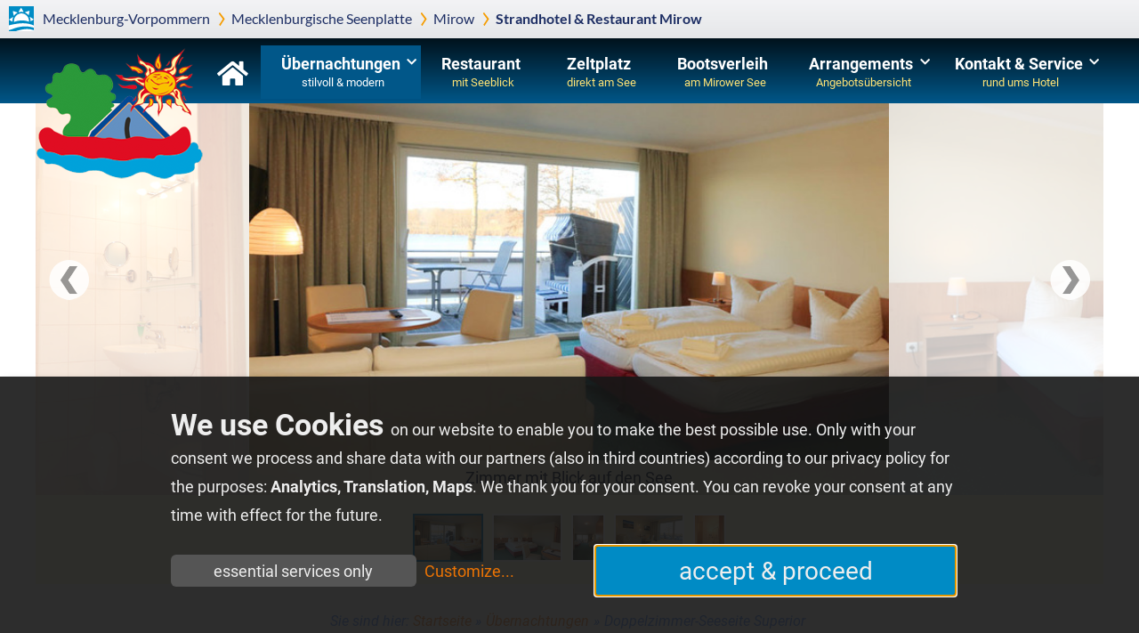

--- FILE ---
content_type: text/html; charset=utf-8
request_url: https://www.strandhotel-mirow.de/uebernachtungen/doppelzimmer-seeseite-deluxe/
body_size: 22714
content:
 
   <!DOCTYPE html>
<html class="cms2" lang="de" data-current-kdnr="1946" data-page-load-payload="{&quot;product&quot;:{&quot;config_id&quot;:4804, &quot;region&quot;: &quot;mirow&quot;, &quot;kdnr&quot;: &quot;1946&quot;}}" data-pcl="">

    
  <head>
  
    
<script src="https://tpl.mmcdn.de/min/?f=mods/currentScript/currentScript.js,mods/klaro/config.js,mods/klaro/klaro.modified.js,mods/klaro/klaro-manet.js&amp;65" data-apps="['cloudflare','googleAnalytics','googleMaps','googleTranslate']" data-privacy-policy="/datenschutz/"></script>

    <meta http-equiv="X-UA-Compatible" content="IE=edge">
    <meta name="viewport" content="width=device-width, initial-scale=1.0" />
    

  
    <link href="https://tpl.mmcdn.de/min/?g=1946_pc4804&amp;f=mods/jquery-ui-1.11.2.without-theme/jquery-ui.min.css,mods/jquery.carousel/assets/owl.carousel.css,mods/datepicker/css/fix_datepicker.css,mods/klaro/klaro-manet.css&amp;c=1&amp;220711001" rel="stylesheet">
  




<!--[if gte IE 9]>
  <link href="https://tpl.mmcdn.de/1946_pc4804/css/patches/patch-gteIE9.css" rel="stylesheet">
<![endif]-->

    




<script src="https://tpl.mmcdn.de/min/?g=jquery-2.1.js&amp;25091904"></script>
<script src="https://tpl.mmcdn.de/min/?f=system/js/jquery.condense.js,system/js/jquery.condense.manet-stadt.js,1946_pc4804/js/standard.js"></script>


<!--[if lte IE 9]>
  <script src="https://tpl.mmcdn.de/min/?f=system/js/html5shiv.js,system/js/placeholder_patch_ie8-9.js"></script>
<![endif]-->

    
    <meta name="referrer" content="unsafe-url"> 
    <meta property="og:type" content="website">
    
  
  
  <meta name="description" content="Doppelzimmer-Seeseite deluxe vom Strandhotel Mirow - Unsere deluxe Doppelzimmer bieten mehr Platz und einen herrlichen Blick auf den Mirower See." />
    
  
  
  
    <title>Doppelzimmer-Seeseite Superior - Strandhotel &amp; Restaurant Mirow</title>


    


	<link rel="apple-touch-icon" sizes="57x57" href="https://tpl.mmcdn.de/system/favicon/apple-icon-57x57.png">
	<link rel="apple-touch-icon" sizes="60x60" href="https://tpl.mmcdn.de/system/favicon/apple-icon-60x60.png">
	<link rel="apple-touch-icon" sizes="72x72" href="https://tpl.mmcdn.de/system/favicon/apple-icon-72x72.png">
	<link rel="apple-touch-icon" sizes="76x76" href="https://tpl.mmcdn.de/system/favicon/apple-icon-76x76.png">
	<link rel="apple-touch-icon" sizes="114x114" href="https://tpl.mmcdn.de/system/favicon/apple-icon-114x114.png">
	<link rel="apple-touch-icon" sizes="120x120" href="https://tpl.mmcdn.de/system/favicon/apple-icon-120x120.png">
	<link rel="apple-touch-icon" sizes="144x144" href="https://tpl.mmcdn.de/system/favicon/apple-icon-144x144.png">
	<link rel="apple-touch-icon" sizes="152x152" href="https://tpl.mmcdn.de/system/favicon/apple-icon-152x152.png">
	<link rel="apple-touch-icon" sizes="180x180" href="https://tpl.mmcdn.de/system/favicon/apple-icon-180x180.png">
	<link rel="icon" type="image/png" sizes="192x192" href="https://tpl.mmcdn.de/system/favicon/android-icon-192x192.png">
	<link rel="icon" type="image/png" sizes="32x32" href="https://tpl.mmcdn.de/system/favicon/favicon-32x32.png">
	<link rel="icon" type="image/png" sizes="96x96" href="https://tpl.mmcdn.de/system/favicon/favicon-96x96.png">
	<link rel="icon" type="image/png" sizes="16x16" href="https://tpl.mmcdn.de/system/favicon/favicon-16x16.png">
	<link rel="manifest" href="https://tpl.mmcdn.de/system/favicon/manifest.json">
	<meta name="msapplication-TileColor" content="#144082">
	<meta name="msapplication-TileImage" content="https://tpl.mmcdn.de/system/template/favicon/ms-icon-144x144.png">
	<meta name="theme-color" content="#144082">

  
  
  
</head>



  <body class="kdnr_1946 	kunde 	         					doppelzimmer-seeseite-deluxe 	        doppelzimmer-seeseite-deluxe	parent-uebernachtungen		                    menu-on-slider">


  
    <div id='system_bar' class='customer' role='complementary' aria-label='Breadcrumb-Navigation (mvp.de), Sprachauswahl'>
<ul id='systemnavi'>
<li class='m-vp-path m-vp'>
<a href="https://www.mvp.de/mecklenburg-vorpommern/">Mecklenburg-Vorpommern
</a></li>
    <li class='m-vp-path'><a href="https://www.seenplatte.de/">Mecklenburgische Seenplatte</a></li>
<li class='m-vp-path m-vp-town'>
<a href="https://www.mirow.m-vp.de/">Mirow
</a></li>
<li class="m-vp-path current_site"><a href="/">Strandhotel & Restaurant Mirow</a></li>
 





<li style="display: none;" class="menu right_aligned"></li></ul>
</div>

  
  
  
     
        
           
  <div class="mobile-menu vlist" >
    

    

      
        

        <ul class="mega-menu-accordion" id="mega-accordion-nav"><li class="first notranslate"><a href="/">Startseite</a></li>
<li class="has_children parent_of_current"><a href="/uebernachtungen/">Übernachtungen<span class="kurztext">stilvoll & modern</span></a>
		<ul><li><a href="/uebernachtungen/">Übersicht</a></li>
		<li><a href="/uebernachtungen/doppelzimmer-seeseite/">Doppelzimmer-Seeseite</a></li>
		<li><a href="/uebernachtungen/doppelzimmer-landseite/">Doppelzimmer-Landseite</a></li>
		<li class="current parent_of_current"><a href="/uebernachtungen/doppelzimmer-seeseite-deluxe/">Doppelzimmer-Seeseite Superior</a></li>
		<li><a href="/uebernachtungen/ferienwohnungen-appartements/">Ferienwohnungen & Appartements</a></li>
		<li><a href="/uebernachtungen/ferienhaus/">Ferienhaus</a></li></ul></li>
	<li><a href="/restaurant/">Restaurant<span class="kurztext">mit Seeblick</span></a></li>
	<li><a href="/zeltplatz/">Zeltplatz<span class="kurztext">direkt am See</span></a></li>
	<li><a href="/bootsverleih/">Bootsverleih<span class="kurztext">am Mirower See</span></a></li>
	<li class="has_children"><a href="/angebote/">Arrangements<span class="kurztext">Angebotsübersicht</span></a>
		<ul><li><a href="/angebote/silvesterarrangement/">Silvesterarrangement</a></li>
		<li><a href="/angebote/osterfeiertage-von-karfreitag-bis-ostermontag/">Osterfeiertage </a></li>
		<li><a href="/angebote/relaxtage/">Relaxtage</a></li>
		<li><a href="/angebote/glueckstage/">Glückstage</a></li></ul></li>
	<li class="has_children"><a href="/kontakt-service/">Kontakt & Service<span class="kurztext">rund ums Hotel</span></a>
		<ul><li class="has_children"><a href="/kontakt-service/kontakt/">Kontakt</a>
		<ul><li><a href="/kontakt-service/kontakt/kontakt-zeltplatz/">Kontakt Zeltplatz</a></li>
		<li><a href="/kontakt-service/kontakt/kontakt-bootsverleih/">Kontakt Bootsverleih</a></li></ul></li>
		<li><a href="/kontakt-service/lage-anfahrt/">Lage & Anfahrt</a></li>
		<li><a href="/kontakt-service/wetter/">Wetter</a></li>
		<li><a href="/kontakt-service/geschichte/">Geschichte</a></li></ul></li>
	
	
	
	</ul>

      
      

    
    <script>conditionally_load_mega('#mega-accordion-nav', 'dcAccordion');</script> 
  </div>

        
    
  




  
  
  <header>  </header>


  





  



    
        <section class="naviline line unfixed subtitle">
          <nav class="mega-nav" aria-label="Hauptnavigation (Desktop)">
            

<div class="logo">
  <a href="/" class="logo-inner">
    
  </a>
</div>


            
              
  

  
    
    

	
                  
                    <ul class="mega-menu" id="mega-menu-1"><li class="first notranslate" id="strandhotel-restaurant-mirow"><a href="/">Startseite</a></li>
<li class="has_children parent_of_current" id="nav_uebernachtungen"><a href="/uebernachtungen/">Übernachtungen<span class="kurztext">stilvoll & modern</span></a>
		<ul><li id="nav_uebersicht"><a href="/uebernachtungen/">Übersicht</a></li>
		<li id="nav_doppelzimmer-seeseite"><a href="/uebernachtungen/doppelzimmer-seeseite/">Doppelzimmer-Seeseite</a></li>
		<li id="nav_doppelzimmer-landseite"><a href="/uebernachtungen/doppelzimmer-landseite/">Doppelzimmer-Landseite</a></li>
		<li class="current parent_of_current" id="nav_doppelzimmer-seeseite-deluxe"><a href="/uebernachtungen/doppelzimmer-seeseite-deluxe/">Doppelzimmer-Seeseite Superior</a></li>
		<li id="nav_ferienwohnungen-appartements"><a href="/uebernachtungen/ferienwohnungen-appartements/">Ferienwohnungen & Appartements</a></li>
		<li id="nav_ferienhaus"><a href="/uebernachtungen/ferienhaus/">Ferienhaus</a></li></ul></li>
	<li id="nav_restaurant"><a href="/restaurant/">Restaurant<span class="kurztext">mit Seeblick</span></a></li>
	<li id="nav_zeltplatz"><a href="/zeltplatz/">Zeltplatz<span class="kurztext">direkt am See</span></a></li>
	<li id="nav_bootsverleih"><a href="/bootsverleih/">Bootsverleih<span class="kurztext">am Mirower See</span></a></li>
	<li class="has_children" id="nav_angebote"><a href="/angebote/">Arrangements<span class="kurztext">Angebotsübersicht</span></a>
		<ul><li id="nav_silvesterarrangement"><a href="/angebote/silvesterarrangement/">Silvesterarrangement</a></li>
		<li id="nav_osterfeiertage-von-karfreitag-bis-ostermontag"><a href="/angebote/osterfeiertage-von-karfreitag-bis-ostermontag/">Osterfeiertage </a></li>
		<li id="nav_relaxtage"><a href="/angebote/relaxtage/">Relaxtage</a></li>
		<li id="nav_glueckstage"><a href="/angebote/glueckstage/">Glückstage</a></li></ul></li>
	<li class="has_children" id="nav_kontakt-service"><a href="/kontakt-service/">Kontakt & Service<span class="kurztext">rund ums Hotel</span></a>
		<ul><li class="has_children" id="nav_kontakt"><a href="/kontakt-service/kontakt/">Kontakt</a></li>
		<li id="nav_lage-anfahrt"><a href="/kontakt-service/lage-anfahrt/">Lage & Anfahrt</a></li>
		<li id="nav_wetter"><a href="/kontakt-service/wetter/">Wetter</a></li>
		<li id="nav_geschichte"><a href="/kontakt-service/geschichte/">Geschichte</a></li></ul></li>
	
	
	
	</ul>
                  
                  
			

			
    
  




<script>conditionally_load_mega('#mega-menu-1', 'dcMegaMenu');</script>


            
            
          </nav>
        </section>
    
    

     
      <section class="content titelbilder" name="bilder">
        <div id="film-roll" class="film-roll" ><!--film-roll  bar-->
  
    
      <div class="img film_roll_child active">
        <div class="img-inner">
          
          <a class="image-link" href="#">
          <img src="https://a.mmcdn.de/assets/28658/doppelzimmer-mit-seeblick_large.jpg"  alt='Zimmer mit Blick auf den See' title='Zimmer mit Blick auf den See' />
            <p>Zimmer mit Blick auf den See</p>
          
          </a>
        </div>
      </div>
    
  
    
      <div class="img film_roll_child active">
        <div class="img-inner">
          
          <a class="image-link" href="#">
          <img src="https://a.mmcdn.de/assets/28657/doppelzimmer_large.jpg"  alt='geräumiges Zimmer mit Doppelbett' title='geräumiges Zimmer mit Doppelbett' />
            <p>geräumiges Zimmer mit Doppelbett</p>
          
          </a>
        </div>
      </div>
    
  
    
      <div class="img film_roll_child active">
        <div class="img-inner">
          
          <a class="image-link" href="#">
          <img src="https://a.mmcdn.de/assets/28656/blick-in-doppelzimmer-deluxe_large.jpg"  alt='Blick in das Doppelzimmer' title='Blick in das Doppelzimmer' />
            <p>Blick in das Doppelzimmer</p>
          
          </a>
        </div>
      </div>
    
  
    
      <div class="img film_roll_child active">
        <div class="img-inner">
          
          <a class="image-link" href="#">
          <img src="https://a.mmcdn.de/assets/28659/gemuetlicher-wohnraum_large.jpg"  alt='gemütlicher Wohnraum mit Balkon' title='gemütlicher Wohnraum mit Balkon' />
            <p>gemütlicher Wohnraum mit Balkon</p>
          
          </a>
        </div>
      </div>
    
  
    
      <div class="img film_roll_child active">
        <div class="img-inner">
          
          <a class="image-link" href="#">
          <img src="https://a.mmcdn.de/assets/28655/badezimmer_large.jpg"  alt='Badezimmer' title='Badezimmer' />
            <p>Badezimmer</p>
          
          </a>
        </div>
      </div>
    
  
</div>
      </section>
      

    
   

   <section class="subnaviline unfixed">
    
        <div class="subnav">
            
              
            
            
            
            

        </div>
      
    </section>
  
    
      <section id="scroll-bottom" >
        <div class="mod breadcrumb">
  <div class="mod-content">
    <span class="breadcrumb_start">Sie sind hier:</span> <ul class="breadcrumb"><li><a href="/">Startseite</a></li><li><span class="sign">&#187;</span></li><li><a href="/uebernachtungen/">Übernachtungen</a></li><li><span class="sign">&#187;</span></li><li>Doppelzimmer-Seeseite Superior</li></ul>
  </div>  
</div>
      </section>
    
  

  








  
    
    <main>
<article class="body ">
  
  


  
        
        
           
           <h1>Doppelzimmer-Seeseite Superior <span>Strandhotel & Restaurant Mirow</span></h1>
        
  
  



  
  
    
      <a name="ausstattung"></a>
<section class="content ausstattung" >
  <h2>Zimmerausstattung</h2>
<div class="cols3">
<div>
<ul>
<li>Seeblick</li>
<li>Strandkorb</li>
<li>Balkon</li>
<li>WLAN</li>
</ul>
</div>
<div>
<ul>
<li>TV</li>
<li>Badezimmer</li>
<li>Dusche</li>
<li>Heizung</li>
</ul>
</div>
<div>
<ul>
<li>Haartrockner</li>
<li>Teppichboden</li>
<li>Schrank</li>
<li>Schreibtisch</li>
</ul>
</div>
</div>
</section>
    
  
    
      <a name="preise"></a>
<section class="content preise" >
  <div class="cols-67-33">
<div>
<h2>Preise</h2>
<table class="full prices" border="0">
<tbody>
<tr><th>Preis pro Person/ Nacht</th>
<td>ab 60,00 Euro</td>
</tr>
<tr><th>als Einzelzimmer</th>
<td>ab 80,00 Euro</td>
</tr>
</tbody>
</table>
<ul>
<li>Aufbettungen m&ouml;glich: 150,00 Euro (3 Personen), 170,00 Euro (4 Personen)</li>
<li>keine Haustiere</li>
<li>inklusive Fr&uuml;hst&uuml;ck</li>
<li>Zimmerpreise variieren nach Saison !</li>
</ul>
</div>
<div>

  
      
  
    <div class="outer-box  no_auto_lightbox  einfach thema_kontakt">
<div class="box2">
    
        

        <div class="content info">
            
            <h3 class="module_title">
            <span class="fa fa-search"></span>
            
            
                
                	Kontakt	
            
            
            </h2>
            
                
      
      
      

  <script src="https://tpl.mmcdn.de/min/?f=mods/suchbox/js/suchbox.js&amp;201103001"></script>


<div class="mod suchbox_teaser no_auto_lightbox r:suchbox layout2 anfrage nomf3"
     >
  <div class="suchbox_inner">
    
        <form action="https://www.strandhotel-mirow.de/kontakt-service/kontakt/" autocomplete="off" class="suchbox_form" method="post" target="_self">
                        <input type="hidden" name="from_slug" id="suchbox_from_slug_teaser" value="doppelzimmer-seeseite-deluxe">
                    <ul class="">
                
          <li class="more field checkin checkin">
                          <label for="suchbox_checkin_teaser" class="checkin">Anreise:</label>
<span class="date_input">
    
    <input type="date" name="checkin" id="suchbox_checkin_teaser" class="suchbox_checkin" value=""  >
  </span>
                      </li>
        
          <li class="more field checkout checkout">
                          <label for="suchbox_checkout_teaser" class="checkout">Abreise:</label>
<span class="date_input">
    
    <input type="date" name="checkout" id="suchbox_checkout_teaser" class="suchbox_checkout" value=""  >
  </span>
                      </li>
                <li class="more submit">
          <button class="suche" type="submit">
            <span class="text">Anfrage starten</span>
            <span class="hint"></span>
          </button>
        </li>
      </ul>
    </form>  </div>
</div>
    
            
            
            
        </div>
    

    
</div>
</div>
  
  
</div>
</div>
</section>
    
  
    
      <a name="preise-zusatz"></a>
<section class="content preise-zusatz" >
  
      <div class="cols2">
<div>
<h2>Kurtaxe</h2>
<p>Lt. Satzung der Stadt Mirow ab 18 Jahre: 1,00 Euro pro Tag</p>
<h2>Parkpl&auml;tze</h2>
<p>Parkpl&auml;tze sind neben dem Hotel f&uuml;r <strong>8,-&euro;/Tag</strong> dazubuchbar. Kostenfreie Parkpl&auml;tze gibt es weiter die Stra&szlig;e runter, je nach Verf&uuml;gbarkeit.</p>
</div>
<div>
<h2>Halbpension</h2>
<p>Unsere Halbpension besteht aus einem 2-Gang-Men&uuml; je nach Jahreszeit...</p>
<ul>
<li>Salat oder Suppe</li>
<li>Hauptgang immer w&auml;hlbar bestehend aus einem Fisch- oder Fleischgericht</li>
</ul>
<p><strong>20,00 Euro pro Person am Tag</strong></p>
</div>
</div>
<hr />
<div class="cols3">
<div>
<h2>Bettw&auml;sche &amp; Handt&uuml;cher</h2>
<p>Gerne k&ouml;nnen Sie eigene Bettw&auml;sche f&uuml;r die Ferienwohnung und Ferienh&auml;user mitbringen<br />oder zum Preis von 15,00 Euro pro Garnitur bei uns mieten.</p>
</div>
<div>
<h2>Aufbettung</h2>
<p><strong>Preis/Nacht: 25,00 Euro</strong><br />inklusive Fr&uuml;hst&uuml;ck, Du/WC, Kabel-TV, Wlan teils m&ouml;glich auf Anfrage</p>
</div>
<div>
<h2>Haustiere</h2>
<p><strong>Preis/Nacht: 5,00 Euro</strong></p>
</div>
</div>
<hr />
<h2>Storno:</h2>
<p>F&uuml;r alle schade wenn Zimmer frei bleiben, obwohl andere gerne gekommen w&auml;ren - andererseits: Jedem kann etwas dazwischen kommen.</p>
<p><strong>Unsere Bitte:</strong> Informieren Sie uns rechtzeitig. Wir versuchen tolerant zu sein.</p>        

</section>
    
  
</article>
</main>   
    
    

        <div class="address_line" >
        <div>
            <div class="address">
                <span class="name"><strong>Strandhotel & Restaurant Mirow</strong></span><span class="dot">&sdot;</span>
                <span class="street">Strandstraße 20</span><span class="dot">&sdot;</span>
                <span class="plz">
        17252 Mirow 
      </span><span class="dot">&sdot;</span>
                <span  class="phone-fax-box" >
                

                
                    <a href="tel:+493983322019">
                    <span class="tel"><strong>Telefon:</strong> 039833 22019</span>
                    </a>
                
                
                </span>

                
                    <span class="dot">&sdot;</span>
                    <a href="/kontakt-service/kontakt/" class="kontakt-link"><i class="fa fas fa-envelope fa-fw"></i> Kontakt</a>
                
            </div>
        </div>
        </div>

    

      
    
<footer>
      

      <div class="copyright_line">
        <div class="copyright" style="margin-top: 1em;">
          &copy; 2026 <a href="https://www.strandhotel-mirow.de">Strandhotel Mirow</a>
        </div>
         
          <div class="mvp" style="display: flex;align-items: center;">

  <p><strong>mvp.de</strong> - Urlaub in <br/>Mecklenburg-Vorpommern</p><a href="https://www.mvp.de/"><img src="//tpl.mmcdn.de/system/jeet-basis1/images/mvp_sub.png" alt="www.mvp.de" /></a>


</div>
        
        
    
    <div class="bottom_links" style="margin-top: 1em;">

        
        <a href="/kontakt-service/kontakt/" class="kontakt-link">Kontakt</a> <span class="dot">&sdot;</span> 

        
            <a class="instagram-link" href="https://www.instagram.com/strandhotelmirow/" target="_blank">instagram</a> <span class="dot">&sdot;</span>
        

        
        
        
        
        

         <span class="dot" role="separator">&sdot;</span>

        <a href="/impressum/">Impressum</a> <span class="dot">&sdot;</span>

        <a href="/datenschutz/">Datenschutz</a>
        <a href="#" onclick="return klaro.show();">(Zustimmungseinstellungen)</a>

        

    </div>

      </div>
      

      


</footer>

    
    











 

 

 

    




    
    
    

  <div class="google-translate-auto">
  <script>
    function googleTranslateElementInit() {
        new google.translate.TranslateElement({
            pageLanguage: 'de',
            autoDisplay: true
        }, 'google_translate_element'); /*document.getElementsByTagName('html')[0].style.height='101%';*/
    }

    function googleTranslateInit() {
        

        var ga = document.createElement('script');
        ga.type = 'text/javascript';
        ga.async = true;
        ga.src = '//translate.google.com/translate_a/element.js?cb=googleTranslateElementInit';
        (document.getElementsByTagName('head')[0] || document.getElementsByTagName('body')[0]).appendChild(ga);
    }

    if (typeof klaro === 'undefined') {
        googleTranslateInit();
    } else {
        jQuery(window).on('cookieConsentGoogleTranslate', () => {
            var gTransConsentRequiredElement = document.querySelector('.gtrans-consent-required');
            if (gTransConsentRequiredElement) {
                gTransConsentRequiredElement.style.display = 'none';
            }
            googleTranslateInit();

        });
    }
</script>
  </div>


    


  <script>
    window.dataLayer = window.dataLayer || [];
    function gtag(){dataLayer.push(arguments);}
    var manet_stats_accounts = [];

    jQuery(window).on('cookieConsentGoogleAnalytics', function () {
        if ($.cookie('google-analytics-optout') !== '1') {
            gtag('js', new Date());
        
            gtag('config', 'G-JFHLFXF0S4', {
                'cookie_domain': 'none',
                'anonymize_ip': true
            });
            manet_stats_accounts.push('G-JFHLFXF0S4');
        
        
        
            manet_stats_accounts.push('G-NKTF75FHQ0');
            gtag('config', 'G-NKTF75FHQ0', {
                'cookie_domain': 'auto',
                'cookie_prefix': 'mvp',
                'anonymize_ip': true,
                'linker': {
                    'accept_incoming': true
                },
                'custom_map': {
                    'dimension1': 'KDNR',
                    'dimension2': 'menu_region'
                },
                'KDNR': '1946',
                'menu_region': 'mirow'
            });

        
        }
        });

</script>



    <script data-name="googleAnalytics" type="text/plain" data-type="text/javascript"
            data-src="https://www.googletagmanager.com/gtag/js?id=G-JFHLFXF0S4">
    </script>


  

    
    
  </body>

</html>
 


--- FILE ---
content_type: text/css; charset=utf-8
request_url: https://tpl.mmcdn.de/min/?g=1946_pc4804&f=mods/jquery-ui-1.11.2.without-theme/jquery-ui.min.css,mods/jquery.carousel/assets/owl.carousel.css,mods/datepicker/css/fix_datepicker.css,mods/klaro/klaro-manet.css&c=1&220711001
body_size: 64410
content:
@charset "UTF-8";@import url(/min/?f=mods/fonts/redressed/font.css,mods/fonts/roboto/font.css&1);@import url(/min/?f=mods/fontawesome-pro-5.15.4-web/css/all.css&1);body{font-family:Verdana,Arial,Helvetica,sans-serif}#system_bar{width:100%;max-width:100%;top:0;left:0;position:fixed;z-index:9998;clear:both;background-color:#e5e7e9;*zoom:1;filter:progid:DXImageTransform.Microsoft.gradient(gradientType=0, startColorstr='#FFF3F3F5', endColorstr='#FFE5E7E9');background-image:url('[data-uri]');background-size:100%;background-image: -webkit-gradient(linear, 50% 0%, 50% 100%, color-stop(0%, #f3f3f5), color-stop(100%, #e5e7e9));background-image: -moz-linear-gradient(top, #f3f3f5 0%, #e5e7e9 100%);background-image: -webkit-linear-gradient(top, #f3f3f5 0%, #e5e7e9 100%);background-image:linear-gradient(to bottom, #f3f3f5 0%, #e5e7e9 100%);box-shadow:none}* html
#system_bar{width:90%;position:static;height:4%}#system_bar
*{z-index:9998}@media
print{#system_bar{display:none}}.goog-te-banner-frame{top:auto !important;bottom:0 !important}#systemnavi{margin:0
auto;padding:0;display:flex;flex-wrap:wrap;justify-content:flex-end;position:relative;z-index:2;width:auto;min-width:800px;max-width:none;list-style:none;font-family:'Lato',sans-serif;text-align:left}#systemnavi,
#systemnavi .m-vp-path
a{font-size:16px}#systemnavi .m-vp-path{height:43px;white-space:nowrap}#systemnavi .m-vp-path.current_site{margin-right:auto}@media (max-width: 769px){#systemnavi
.current_site{height:auto}}#systemnavi
a{display:block;font-weight:normal;color:#1c2d63;padding:9px;text-decoration:none !important}#systemnavi a:hover{color:inherit;text-decoration:underline !important}#systemnavi
.flags{}@media (max-width: 1024px){#systemnavi
.flags{position:absolute}}@media (min-width: 770px) and (max-width: 1024px){#systemnavi
.flags{top:7px !important}}@media (max-width: 769px){#systemnavi
.flags{top:7px;right:0px}}#systemnavi
.sprache{}@media (min-width: 1025px){#systemnavi
.sprache{margin-right:16px}}@media (max-width: 769px){#systemnavi
.sprache{position:absolute;top:0;right:0;margin-right:0}}#systemnavi .sprachauswahl-button{background-image:url(/mods/mobile-ausgabe/images/systemnavi/multiple_languages.png);background-repeat:no-repeat;background-position:center;margin:0
5px;width:50px;height:43px}@media (max-width: 769px){#systemnavi .sprachauswahl-button{background-size:100%;width:35px}}#systemnavi #translate_gadget,
#systemnavi .sprachauswahl-gadget{position:absolute;right:0px;top:42px;width:auto;z-index:99;padding:0.5em 16px;color:#1c2d63;background-color:#e5e7e9;text-align:center}#systemnavi #translate_gadget .goog-logo-link,
#systemnavi .sprachauswahl-gadget .goog-logo-link{display:initial}#systemnavi
li{display:block;margin:0;line-height:24px}#systemnavi li.m-vp-path
a{background-image:url(/mods/systemnavi/images/separator.png);background-repeat:no-repeat;background-position:5px center;padding-left:1.2em;padding-right:0.3em}#systemnavi
li.separator{display:none}#systemnavi .m-vp-path.m-vp
a{background-image:url(/mods/systemnavi/images/logo-mvp.png);background-repeat:no-repeat;background-position:10px center;padding-left:3em}#systemnavi .dcjq-icon,
#systemnavi .hamburger
.close{display:none}@media (min-width: 768px){#systemnavi a:hover{background-color:#f3f3f5}#systemnavi .current_site
a{font-weight:700}}@media (min-width: 770px) and (max-width: 1024px){#systemnavi #systemnavi
.menu{padding:0
5px}}@media (max-width: 1024px){#systemnavi{min-width:0}#systemnavi .m-vp-path,
#systemnavi
.service{display:none}#systemnavi .m-vp-path.m-vp, #systemnavi .m-vp-path.m-vp-town, #systemnavi .m-vp-path.current_site,
#systemnavi .service.m-vp,
#systemnavi .service.m-vp-town,
#systemnavi
.service.current_site{display:block}#systemnavi
.menu{cursor:pointer;overflow:hidden;display:none}}@media (max-width: 1024px) and (max-width: 1024px){.mobile-ausgabe #systemnavi
.menu{display:block !important}}@media (max-width: 1024px){#systemnavi .burger-wrapper{border-radius:5px;display:block;margin:6px;padding:6px
7px}#systemnavi .burger-wrapper, #systemnavi .burger-wrapper:hover{background-color:white}#systemnavi .burger-icon{position:relative;margin-top:8px;margin-bottom:8px;-webkit-user-select:none;-moz-user-select:none;-ms-user-select:none;user-select:none}#systemnavi .burger-icon, #systemnavi .burger-icon:before, #systemnavi .burger-icon:after{display:block;width:25px;height:3px;background-color:black;-webkit-transition-property:background-color, -webkit-transform;-moz-transition-property:background-color, -moz-transform;-o-transition-property:background-color, -o-transform;transition-property:background-color, transform;-webkit-transition-duration:0.3s;-moz-transition-duration:0.3s;-o-transition-duration:0.3s;transition-duration:0.3s}#systemnavi .burger-icon:before, #systemnavi .burger-icon:after{position:absolute;content:""}#systemnavi .burger-icon:before{top: -8px}#systemnavi .burger-icon:after{top:8px}#systemnavi .active .burger-icon{background-color:transparent}#systemnavi .active .burger-icon:before{-webkit-transform:translateY(8px) rotate(45deg);-moz-transform:translateY(8px) rotate(45deg);-ms-transform:translateY(8px) rotate(45deg);-o-transform:translateY(8px) rotate(45deg);transform:translateY(8px) rotate(45deg)}#systemnavi .active .burger-icon:after{-webkit-transform:translateY(-8px) rotate(-45deg);-moz-transform:translateY(-8px) rotate(-45deg);-ms-transform:translateY(-8px) rotate(-45deg);-o-transform:translateY(-8px) rotate(-45deg);transform:translateY(-8px) rotate(-45deg)}#systemnavi
.hamburger{display:block;margin:0.4em;padding:6px
7px;width:31px;height:22px;text-align:center;color:#FFF}#systemnavi .hamburger, #systemnavi .hamburger:hover{background-color:white;border-radius:5px}#systemnavi
.hamburger.close{color:#1c2d63}#systemnavi .hamburger.close
.close{display:block;font-size:16px;font-weight:bold}#systemnavi .hamburger.close
.line{display:none}#systemnavi .hamburger
.line{background-color:#1c2d63;display:block;height:2px;margin:4px;width:25px}}@media (max-width: 769px){#systemnavi
li{width:auto}#systemnavi li.m-vp-path.m-vp-town{width:100%}#systemnavi
li.current_site{margin-right:52px;position:relative}#systemnavi li.current_site
a{background-image:none;padding-left:1em;text-shadow:none}#systemnavi
li.menu{width:52px;position:absolute;top:43px;right:0}#systemnavi .dcjq-icon{display:initial}.ort #systemnavi .m-vp{background-color:#e5e7e9;*zoom:1;filter:progid:DXImageTransform.Microsoft.gradient(gradientType=0, startColorstr='#FFF3F3F5', endColorstr='#FFE5E7E9');background-image:url("[data-uri]");background-size:100%;background-image: -webkit-gradient(linear, 50% 0%, 50% 100%, color-stop(0%, #f3f3f5), color-stop(100%, #e5e7e9));background-image: -moz-linear-gradient(top, #f3f3f5 0%, #e5e7e9 100%);background-image: -webkit-linear-gradient(top, #f3f3f5 0%, #e5e7e9 100%);background-image:linear-gradient(to bottom, #f3f3f5 0%, #e5e7e9 100%)}.customer #systemnavi .m-vp{display:none}.customer #systemnavi .m-vp-town{background-color:#e5e7e9;*zoom:1;filter:progid:DXImageTransform.Microsoft.gradient(gradientType=0, startColorstr='#FFF3F3F5', endColorstr='#FFE5E7E9');background-image:url("[data-uri]");background-size:100%;background-image: -webkit-gradient(linear, 50% 0%, 50% 100%, color-stop(0%, #f3f3f5), color-stop(100%, #e5e7e9));background-image: -moz-linear-gradient(top, #f3f3f5 0%, #e5e7e9 100%);background-image: -webkit-linear-gradient(top, #f3f3f5 0%, #e5e7e9 100%);background-image:linear-gradient(to bottom, #f3f3f5 0%, #e5e7e9 100%)}.customer #systemnavi .m-vp-town
a{background-image:url(/mods/systemnavi/images/logo-mvp.png);background-repeat:no-repeat;background-position:10px center;padding-left:3em}}@media (max-width: 600px){ul#systemnavi li.current_site
a{padding-left:10px}.ort ul#systemnavi li.current_site
a{padding-left:50px}ul#systemnavi li.current_site
.additional{display:none}}@media (max-width: 1024px){.landingpage.mobile-ausgabe #systemnavi
.menu{display:none !important}}#systemnavi
.reisetipps{background-color:#e76800;*zoom:1;filter:progid:DXImageTransform.Microsoft.gradient(gradientType=0, startColorstr='#FFE76800', endColorstr='#FFE89509');background-image:url("[data-uri]");background-size:100%;background-image: -webkit-gradient(linear, 50% 100%, 50% 0%, color-stop(0%, #e76800), color-stop(100%, #e89509));background-image: -moz-linear-gradient(bottom, #e76800 0%, #e89509 100%);background-image: -webkit-linear-gradient(bottom, #e76800 0%, #e89509 100%);background-image:linear-gradient(to top, #e76800 0%, #e89509 100%)}#systemnavi .reisetipps
a{color:#FFF;text-transform:uppercase;font-weight:700;padding:0.5em}#systemnavi .reisetipps a:hover{background:#e76800}#systemnavi .reisetipps a span:after{content:url("/mods/systemnavi/images/icon_reisetipps.png");padding:0
5px}@media (max-width: 769px){#systemnavi .reisetipps
a{font-size:0}}@media (max-width: 1024px){#systemnavi
.reisetipps{display:none}}@media (max-width: 769px){body
object{display:none !important}}@font-face{font-family:'Lato';font-style:normal;font-weight:300;src:local("Lato Light"), local("Lato-Light"), url(https://fonts.gstatic.com/s/lato/v11/EsvMC5un3kjyUhB9ZEPPwg.woff2) format("woff2")}@font-face{font-family:'Lato';font-style:normal;font-weight:400;src:local("Lato Regular"), local("Lato-Regular"), url(https://fonts.gstatic.com/s/lato/v11/1YwB1sO8YE1Lyjf12WNiUA.woff2) format("woff2")}@font-face{font-family:'Lato';font-style:normal;font-weight:700;src:local("Lato Bold"), local("Lato-Bold"), url(https://fonts.gstatic.com/s/lato/v11/H2DMvhDLycM56KNuAtbJYA.woff2) format("woff2")}@font-face{font-family:'Lato';font-style:italic;font-weight:300;src:local("Lato Light Italic"), local("Lato-LightItalic"), url(https://fonts.gstatic.com/s/lato/v11/2HG_tEPiQ4Z6795cGfdivFtXRa8TVwTICgirnJhmVJw.woff2) format("woff2")}@font-face{font-family:'Lato';font-style:italic;font-weight:400;src:local("Lato Italic"), local("Lato-Italic"), url(https://fonts.gstatic.com/s/lato/v11/PLygLKRVCQnA5fhu3qk5fQ.woff2) format("woff2")}@font-face{font-family:'Lato';font-style:italic;font-weight:700;src:local("Lato Bold Italic"), local("Lato-BoldItalic"), url(https://fonts.gstatic.com/s/lato/v11/HkF_qI1x_noxlxhrhMQYEFtXRa8TVwTICgirnJhmVJw.woff2) format("woff2")}@media (min-width: 1025px){body.hosting
#system_bar{display:none;height:0}}@media (max-width: 1024px){body.hosting
header{height:43px}body.hosting #systemnavi>li.menu{top:0}}#system_bar .to-content{left: -999px;position:absolute;top:auto;width:1px;height:1px;overflow:hidden;z-index: -999}#system_bar .to-content:active, #system_bar .to-content:focus{color:#505d86;background-color:#ebecee;left:auto;top:auto;width:auto;height:auto;overflow:auto;padding: .5rem 1rem;text-align:center;font-size:1.2em;text-decoration:underline;z-index:999}.animated{-webkit-animation-duration:1s;animation-duration:1s;-webkit-animation-fill-mode:both;animation-fill-mode:both}.animated.bounceIn,.animated.bounceOut,.animated.flipOutX,.animated.flipOutY{-webkit-animation-duration:.75s;animation-duration:.75s}.bounceIn{-webkit-animation-name:bounceIn;animation-name:bounceIn}@-webkit-keyframes
bounceInDown{0%,100%,60%,75%,90%{-webkit-transition-timing-function:cubic-bezier(.215,.61,.355,1);transition-timing-function:cubic-bezier(.215,.61,.355,1)}0%{opacity:0;-webkit-transform:translate3d(0,-3000px,0);transform:translate3d(0,-3000px,0)}60%{opacity:1;-webkit-transform:translate3d(0,25px,0);transform:translate3d(0,25px,0)}75%{-webkit-transform:translate3d(0,-10px,0);transform:translate3d(0,-10px,0)}90%{-webkit-transform:translate3d(0,5px,0);transform:translate3d(0,5px,0)}100%{-webkit-transform:none;transform:none}}@keyframes
bounceInDown{0%,100%,60%,75%,90%{-webkit-transition-timing-function:cubic-bezier(.215,.61,.355,1);transition-timing-function:cubic-bezier(.215,.61,.355,1)}0%{opacity:0;-webkit-transform:translate3d(0,-3000px,0);transform:translate3d(0,-3000px,0)}60%{opacity:1;-webkit-transform:translate3d(0,25px,0);transform:translate3d(0,25px,0)}75%{-webkit-transform:translate3d(0,-10px,0);transform:translate3d(0,-10px,0)}90%{-webkit-transform:translate3d(0,5px,0);transform:translate3d(0,5px,0)}100%{-webkit-transform:none;transform:none}}.bounceInDown{-webkit-animation-name:bounceInDown;animation-name:bounceInDown}@-webkit-keyframes
bounceInLeft{0%,100%,60%,75%,90%{-webkit-transition-timing-function:cubic-bezier(.215,.61,.355,1);transition-timing-function:cubic-bezier(.215,.61,.355,1)}0%{opacity:0;-webkit-transform:translate3d(-3000px,0,0);transform:translate3d(-3000px,0,0)}60%{opacity:1;-webkit-transform:translate3d(25px,0,0);transform:translate3d(25px,0,0)}75%{-webkit-transform:translate3d(-10px,0,0);transform:translate3d(-10px,0,0)}90%{-webkit-transform:translate3d(5px,0,0);transform:translate3d(5px,0,0)}100%{-webkit-transform:none;transform:none}}@keyframes
bounceInLeft{0%,100%,60%,75%,90%{-webkit-transition-timing-function:cubic-bezier(.215,.61,.355,1);transition-timing-function:cubic-bezier(.215,.61,.355,1)}0%{opacity:0;-webkit-transform:translate3d(-3000px,0,0);transform:translate3d(-3000px,0,0)}60%{opacity:1;-webkit-transform:translate3d(25px,0,0);transform:translate3d(25px,0,0)}75%{-webkit-transform:translate3d(-10px,0,0);transform:translate3d(-10px,0,0)}90%{-webkit-transform:translate3d(5px,0,0);transform:translate3d(5px,0,0)}100%{-webkit-transform:none;transform:none}}.bounceInLeft{-webkit-animation-name:bounceInLeft;animation-name:bounceInLeft}@-webkit-keyframes
bounceInRight{0%,100%,60%,75%,90%{-webkit-transition-timing-function:cubic-bezier(.215,.61,.355,1);transition-timing-function:cubic-bezier(.215,.61,.355,1)}0%{opacity:0;-webkit-transform:translate3d(3000px,0,0);transform:translate3d(3000px,0,0)}60%{opacity:1;-webkit-transform:translate3d(-25px,0,0);transform:translate3d(-25px,0,0)}75%{-webkit-transform:translate3d(10px,0,0);transform:translate3d(10px,0,0)}90%{-webkit-transform:translate3d(-5px,0,0);transform:translate3d(-5px,0,0)}100%{-webkit-transform:none;transform:none}}@keyframes
bounceInRight{0%,100%,60%,75%,90%{-webkit-transition-timing-function:cubic-bezier(.215,.61,.355,1);transition-timing-function:cubic-bezier(.215,.61,.355,1)}0%{opacity:0;-webkit-transform:translate3d(3000px,0,0);transform:translate3d(3000px,0,0)}60%{opacity:1;-webkit-transform:translate3d(-25px,0,0);transform:translate3d(-25px,0,0)}75%{-webkit-transform:translate3d(10px,0,0);transform:translate3d(10px,0,0)}90%{-webkit-transform:translate3d(-5px,0,0);transform:translate3d(-5px,0,0)}100%{-webkit-transform:none;transform:none}}.bounceInRight{-webkit-animation-name:bounceInRight;animation-name:bounceInRight}@-webkit-keyframes
bounceInUp{0%,100%,60%,75%,90%{-webkit-transition-timing-function:cubic-bezier(.215,.61,.355,1);transition-timing-function:cubic-bezier(.215,.61,.355,1)}0%{opacity:0;-webkit-transform:translate3d(0,3000px,0);transform:translate3d(0,3000px,0)}60%{opacity:1;-webkit-transform:translate3d(0,-20px,0);transform:translate3d(0,-20px,0)}75%{-webkit-transform:translate3d(0,10px,0);transform:translate3d(0,10px,0)}90%{-webkit-transform:translate3d(0,-5px,0);transform:translate3d(0,-5px,0)}100%{-webkit-transform:translate3d(0,0,0);transform:translate3d(0,0,0)}}@keyframes
bounceInUp{0%,100%,60%,75%,90%{-webkit-transition-timing-function:cubic-bezier(.215,.61,.355,1);transition-timing-function:cubic-bezier(.215,.61,.355,1)}0%{opacity:0;-webkit-transform:translate3d(0,3000px,0);transform:translate3d(0,3000px,0)}60%{opacity:1;-webkit-transform:translate3d(0,-20px,0);transform:translate3d(0,-20px,0)}75%{-webkit-transform:translate3d(0,10px,0);transform:translate3d(0,10px,0)}90%{-webkit-transform:translate3d(0,-5px,0);transform:translate3d(0,-5px,0)}100%{-webkit-transform:translate3d(0,0,0);transform:translate3d(0,0,0)}}.bounceInUp{-webkit-animation-name:bounceInUp;animation-name:bounceInUp}@-webkit-keyframes
bounceOut{20%{-webkit-transform:scale3d(.9,.9,.9);transform:scale3d(.9,.9,.9)}50%,55%{opacity:1;-webkit-transform:scale3d(1.1,1.1,1.1);transform:scale3d(1.1,1.1,1.1)}100%{opacity:0;-webkit-transform:scale3d(.3,.3,.3);transform:scale3d(.3,.3,.3)}}@keyframes
bounceOut{20%{-webkit-transform:scale3d(.9,.9,.9);transform:scale3d(.9,.9,.9)}50%,55%{opacity:1;-webkit-transform:scale3d(1.1,1.1,1.1);transform:scale3d(1.1,1.1,1.1)}100%{opacity:0;-webkit-transform:scale3d(.3,.3,.3);transform:scale3d(.3,.3,.3)}}.bounceOut{-webkit-animation-name:bounceOut;animation-name:bounceOut}@-webkit-keyframes
bounceOutDown{20%{-webkit-transform:translate3d(0,10px,0);transform:translate3d(0,10px,0)}40%,45%{opacity:1;-webkit-transform:translate3d(0,-20px,0);transform:translate3d(0,-20px,0)}100%{opacity:0;-webkit-transform:translate3d(0,2000px,0);transform:translate3d(0,2000px,0)}}@keyframes
bounceOutDown{20%{-webkit-transform:translate3d(0,10px,0);transform:translate3d(0,10px,0)}40%,45%{opacity:1;-webkit-transform:translate3d(0,-20px,0);transform:translate3d(0,-20px,0)}100%{opacity:0;-webkit-transform:translate3d(0,2000px,0);transform:translate3d(0,2000px,0)}}.bounceOutDown{-webkit-animation-name:bounceOutDown;animation-name:bounceOutDown}@-webkit-keyframes
bounceOutLeft{20%{opacity:1;-webkit-transform:translate3d(20px,0,0);transform:translate3d(20px,0,0)}100%{opacity:0;-webkit-transform:translate3d(-2000px,0,0);transform:translate3d(-2000px,0,0)}}@keyframes
bounceOutLeft{20%{opacity:1;-webkit-transform:translate3d(20px,0,0);transform:translate3d(20px,0,0)}100%{opacity:0;-webkit-transform:translate3d(-2000px,0,0);transform:translate3d(-2000px,0,0)}}.bounceOutLeft{-webkit-animation-name:bounceOutLeft;animation-name:bounceOutLeft}@-webkit-keyframes
bounceOutRight{20%{opacity:1;-webkit-transform:translate3d(-20px,0,0);transform:translate3d(-20px,0,0)}100%{opacity:0;-webkit-transform:translate3d(2000px,0,0);transform:translate3d(2000px,0,0)}}@keyframes
bounceOutRight{20%{opacity:1;-webkit-transform:translate3d(-20px,0,0);transform:translate3d(-20px,0,0)}100%{opacity:0;-webkit-transform:translate3d(2000px,0,0);transform:translate3d(2000px,0,0)}}.bounceOutRight{-webkit-animation-name:bounceOutRight;animation-name:bounceOutRight}@-webkit-keyframes
bounceOutUp{20%{-webkit-transform:translate3d(0,-10px,0);transform:translate3d(0,-10px,0)}40%,45%{opacity:1;-webkit-transform:translate3d(0,20px,0);transform:translate3d(0,20px,0)}100%{opacity:0;-webkit-transform:translate3d(0,-2000px,0);transform:translate3d(0,-2000px,0)}}@keyframes
bounceOutUp{20%{-webkit-transform:translate3d(0,-10px,0);transform:translate3d(0,-10px,0)}40%,45%{opacity:1;-webkit-transform:translate3d(0,20px,0);transform:translate3d(0,20px,0)}100%{opacity:0;-webkit-transform:translate3d(0,-2000px,0);transform:translate3d(0,-2000px,0)}}.bounceOutUp{-webkit-animation-name:bounceOutUp;animation-name:bounceOutUp}@-webkit-keyframes
fadeIn{0%{opacity:0}100%{opacity:1}}@keyframes
fadeIn{0%{opacity:0}100%{opacity:1}}.fadeIn{-webkit-animation-name:fadeIn;animation-name:fadeIn}@-webkit-keyframes
fadeInDown{0%{opacity:0;-webkit-transform:translate3d(0,-100%,0);transform:translate3d(0,-100%,0)}100%{opacity:1;-webkit-transform:none;transform:none}}@keyframes
fadeInDown{0%{opacity:0;-webkit-transform:translate3d(0,-100%,0);transform:translate3d(0,-100%,0)}100%{opacity:1;-webkit-transform:none;transform:none}}.fadeInDown{-webkit-animation-name:fadeInDown;animation-name:fadeInDown}.fadeInDownBig{-webkit-animation-name:fadeInDownBig;animation-name:fadeInDownBig}@-webkit-keyframes
fadeInLeft{0%{opacity:0;-webkit-transform:translate3d(-100%,0,0);transform:translate3d(-100%,0,0)}100%{opacity:1;-webkit-transform:none;transform:none}}@keyframes
fadeInLeft{0%{opacity:0;-webkit-transform:translate3d(-100%,0,0);transform:translate3d(-100%,0,0)}100%{opacity:1;-webkit-transform:none;transform:none}}.fadeInLeft{-webkit-animation-name:fadeInLeft;animation-name:fadeInLeft}@-webkit-keyframes
fadeInRight{0%{opacity:0;-webkit-transform:translate3d(100%,0,0);transform:translate3d(100%,0,0)}100%{opacity:1;-webkit-transform:none;transform:none}}@keyframes
fadeInRight{0%{opacity:0;-webkit-transform:translate3d(100%,0,0);transform:translate3d(100%,0,0)}100%{opacity:1;-webkit-transform:none;transform:none}}.fadeInRight{-webkit-animation-name:fadeInRight;animation-name:fadeInRight}@-webkit-keyframes
fadeInUp{0%{opacity:0;-webkit-transform:translate3d(0,100%,0);transform:translate3d(0,100%,0)}100%{opacity:1;-webkit-transform:none;transform:none}}@keyframes
fadeInUp{0%{opacity:0;-webkit-transform:translate3d(0,100%,0);transform:translate3d(0,100%,0)}100%{opacity:1;-webkit-transform:none;transform:none}}.fadeInUp{-webkit-animation-name:fadeInUp;animation-name:fadeInUp}@-webkit-keyframes
fadeOut{0%{opacity:1}100%{opacity:0}}@keyframes
fadeOut{0%{opacity:1}100%{opacity:0}}.fadeOut{-webkit-animation-name:fadeOut;animation-name:fadeOut}@-webkit-keyframes
fadeOutDown{0%{opacity:1}100%{opacity:0;-webkit-transform:translate3d(0,100%,0);transform:translate3d(0,100%,0)}}@keyframes
fadeOutDown{0%{opacity:1}100%{opacity:0;-webkit-transform:translate3d(0,100%,0);transform:translate3d(0,100%,0)}}.fadeOutDown{-webkit-animation-name:fadeOutDown;animation-name:fadeOutDown}@-webkit-keyframes
fadeOutLeft{0%{opacity:1}100%{opacity:0;-webkit-transform:translate3d(-100%,0,0);transform:translate3d(-100%,0,0)}}@keyframes
fadeOutLeft{0%{opacity:1}100%{opacity:0;-webkit-transform:translate3d(-100%,0,0);transform:translate3d(-100%,0,0)}}.fadeOutLeft{-webkit-animation-name:fadeOutLeft;animation-name:fadeOutLeft}@-webkit-keyframes
fadeOutRight{0%{opacity:1}100%{opacity:0;-webkit-transform:translate3d(100%,0,0);transform:translate3d(100%,0,0)}}@keyframes
fadeOutRight{0%{opacity:1}100%{opacity:0;-webkit-transform:translate3d(100%,0,0);transform:translate3d(100%,0,0)}}.fadeOutRight{-webkit-animation-name:fadeOutRight;animation-name:fadeOutRight}@-webkit-keyframes
fadeOutUp{0%{opacity:1}100%{opacity:0;-webkit-transform:translate3d(0,-100%,0);transform:translate3d(0,-100%,0)}}@keyframes
fadeOutUp{0%{opacity:1}100%{opacity:0;-webkit-transform:translate3d(0,-100%,0);transform:translate3d(0,-100%,0)}}.fadeOutUp{-webkit-animation-name:fadeOutUp;animation-name:fadeOutUp}.fadeOutUpBig{-webkit-animation-name:fadeOutUpBig;animation-name:fadeOutUpBig}@-webkit-keyframes
flipInX{0%{-webkit-transform:perspective(400px) rotate3d(1,0,0,90deg);transform:perspective(400px) rotate3d(1,0,0,90deg);-webkit-transition-timing-function:ease-in;transition-timing-function:ease-in;opacity:0}40%{-webkit-transform:perspective(400px) rotate3d(1,0,0,-20deg);transform:perspective(400px) rotate3d(1,0,0,-20deg);-webkit-transition-timing-function:ease-in;transition-timing-function:ease-in}60%{-webkit-transform:perspective(400px) rotate3d(1,0,0,10deg);transform:perspective(400px) rotate3d(1,0,0,10deg);opacity:1}80%{-webkit-transform:perspective(400px) rotate3d(1,0,0,-5deg);transform:perspective(400px) rotate3d(1,0,0,-5deg)}100%{-webkit-transform:perspective(400px);transform:perspective(400px)}}@keyframes
flipInX{0%{-webkit-transform:perspective(400px) rotate3d(1,0,0,90deg);transform:perspective(400px) rotate3d(1,0,0,90deg);-webkit-transition-timing-function:ease-in;transition-timing-function:ease-in;opacity:0}40%{-webkit-transform:perspective(400px) rotate3d(1,0,0,-20deg);transform:perspective(400px) rotate3d(1,0,0,-20deg);-webkit-transition-timing-function:ease-in;transition-timing-function:ease-in}60%{-webkit-transform:perspective(400px) rotate3d(1,0,0,10deg);transform:perspective(400px) rotate3d(1,0,0,10deg);opacity:1}80%{-webkit-transform:perspective(400px) rotate3d(1,0,0,-5deg);transform:perspective(400px) rotate3d(1,0,0,-5deg)}100%{-webkit-transform:perspective(400px);transform:perspective(400px)}}.flipInX{-webkit-backface-visibility:visible!important;backface-visibility:visible!important;-webkit-animation-name:flipInX;animation-name:flipInX}@-webkit-keyframes
flipInY{0%{-webkit-transform:perspective(400px) rotate3d(0,1,0,90deg);transform:perspective(400px) rotate3d(0,1,0,90deg);-webkit-transition-timing-function:ease-in;transition-timing-function:ease-in;opacity:0}40%{-webkit-transform:perspective(400px) rotate3d(0,1,0,-20deg);transform:perspective(400px) rotate3d(0,1,0,-20deg);-webkit-transition-timing-function:ease-in;transition-timing-function:ease-in}60%{-webkit-transform:perspective(400px) rotate3d(0,1,0,10deg);transform:perspective(400px) rotate3d(0,1,0,10deg);opacity:1}80%{-webkit-transform:perspective(400px) rotate3d(0,1,0,-5deg);transform:perspective(400px) rotate3d(0,1,0,-5deg)}100%{-webkit-transform:perspective(400px);transform:perspective(400px)}}@keyframes
flipInY{0%{-webkit-transform:perspective(400px) rotate3d(0,1,0,90deg);transform:perspective(400px) rotate3d(0,1,0,90deg);-webkit-transition-timing-function:ease-in;transition-timing-function:ease-in;opacity:0}40%{-webkit-transform:perspective(400px) rotate3d(0,1,0,-20deg);transform:perspective(400px) rotate3d(0,1,0,-20deg);-webkit-transition-timing-function:ease-in;transition-timing-function:ease-in}60%{-webkit-transform:perspective(400px) rotate3d(0,1,0,10deg);transform:perspective(400px) rotate3d(0,1,0,10deg);opacity:1}80%{-webkit-transform:perspective(400px) rotate3d(0,1,0,-5deg);transform:perspective(400px) rotate3d(0,1,0,-5deg)}100%{-webkit-transform:perspective(400px);transform:perspective(400px)}}.flipInY{-webkit-backface-visibility:visible!important;backface-visibility:visible!important;-webkit-animation-name:flipInY;animation-name:flipInY}@-webkit-keyframes
flipOutX{0%{-webkit-transform:perspective(400px);transform:perspective(400px)}30%{-webkit-transform:perspective(400px) rotate3d(1,0,0,-20deg);transform:perspective(400px) rotate3d(1,0,0,-20deg);opacity:1}100%{-webkit-transform:perspective(400px) rotate3d(1,0,0,90deg);transform:perspective(400px) rotate3d(1,0,0,90deg);opacity:0}}@keyframes
flipOutX{0%{-webkit-transform:perspective(400px);transform:perspective(400px)}30%{-webkit-transform:perspective(400px) rotate3d(1,0,0,-20deg);transform:perspective(400px) rotate3d(1,0,0,-20deg);opacity:1}100%{-webkit-transform:perspective(400px) rotate3d(1,0,0,90deg);transform:perspective(400px) rotate3d(1,0,0,90deg);opacity:0}}.flipOutX{-webkit-animation-name:flipOutX;animation-name:flipOutX;-webkit-backface-visibility:visible!important;backface-visibility:visible!important}@-webkit-keyframes
flipOutY{0%{-webkit-transform:perspective(400px);transform:perspective(400px)}30%{-webkit-transform:perspective(400px) rotate3d(0,1,0,-15deg);transform:perspective(400px) rotate3d(0,1,0,-15deg);opacity:1}100%{-webkit-transform:perspective(400px) rotate3d(0,1,0,90deg);transform:perspective(400px) rotate3d(0,1,0,90deg);opacity:0}}@keyframes
flipOutY{0%{-webkit-transform:perspective(400px);transform:perspective(400px)}30%{-webkit-transform:perspective(400px) rotate3d(0,1,0,-15deg);transform:perspective(400px) rotate3d(0,1,0,-15deg);opacity:1}100%{-webkit-transform:perspective(400px) rotate3d(0,1,0,90deg);transform:perspective(400px) rotate3d(0,1,0,90deg);opacity:0}}.flipOutY{-webkit-backface-visibility:visible!important;backface-visibility:visible!important;-webkit-animation-name:flipOutY;animation-name:flipOutY}@-webkit-keyframes
rotateInDownLeft{0%{-webkit-transform-origin:left bottom;transform-origin:left bottom;-webkit-transform:rotate3d(0,0,1,-45deg);transform:rotate3d(0,0,1,-45deg);opacity:0}100%{-webkit-transform-origin:left bottom;transform-origin:left bottom;-webkit-transform:none;transform:none;opacity:1}}@keyframes
rotateInDownLeft{0%{-webkit-transform-origin:left bottom;transform-origin:left bottom;-webkit-transform:rotate3d(0,0,1,-45deg);transform:rotate3d(0,0,1,-45deg);opacity:0}100%{-webkit-transform-origin:left bottom;transform-origin:left bottom;-webkit-transform:none;transform:none;opacity:1}}.rotateInDownLeft{-webkit-animation-name:rotateInDownLeft;animation-name:rotateInDownLeft}@-webkit-keyframes
rotateInDownRight{0%{-webkit-transform-origin:right bottom;transform-origin:right bottom;-webkit-transform:rotate3d(0,0,1,45deg);transform:rotate3d(0,0,1,45deg);opacity:0}100%{-webkit-transform-origin:right bottom;transform-origin:right bottom;-webkit-transform:none;transform:none;opacity:1}}@keyframes
rotateInDownRight{0%{-webkit-transform-origin:right bottom;transform-origin:right bottom;-webkit-transform:rotate3d(0,0,1,45deg);transform:rotate3d(0,0,1,45deg);opacity:0}100%{-webkit-transform-origin:right bottom;transform-origin:right bottom;-webkit-transform:none;transform:none;opacity:1}}.rotateInDownRight{-webkit-animation-name:rotateInDownRight;animation-name:rotateInDownRight}@-webkit-keyframes
rotateInUpLeft{0%{-webkit-transform-origin:left bottom;transform-origin:left bottom;-webkit-transform:rotate3d(0,0,1,45deg);transform:rotate3d(0,0,1,45deg);opacity:0}100%{-webkit-transform-origin:left bottom;transform-origin:left bottom;-webkit-transform:none;transform:none;opacity:1}}@keyframes
rotateInUpLeft{0%{-webkit-transform-origin:left bottom;transform-origin:left bottom;-webkit-transform:rotate3d(0,0,1,45deg);transform:rotate3d(0,0,1,45deg);opacity:0}100%{-webkit-transform-origin:left bottom;transform-origin:left bottom;-webkit-transform:none;transform:none;opacity:1}}.rotateInUpLeft{-webkit-animation-name:rotateInUpLeft;animation-name:rotateInUpLeft}@-webkit-keyframes
rotateInUpRight{0%{-webkit-transform-origin:right bottom;transform-origin:right bottom;-webkit-transform:rotate3d(0,0,1,-90deg);transform:rotate3d(0,0,1,-90deg);opacity:0}100%{-webkit-transform-origin:right bottom;transform-origin:right bottom;-webkit-transform:none;transform:none;opacity:1}}@keyframes
rotateInUpRight{0%{-webkit-transform-origin:right bottom;transform-origin:right bottom;-webkit-transform:rotate3d(0,0,1,-90deg);transform:rotate3d(0,0,1,-90deg);opacity:0}100%{-webkit-transform-origin:right bottom;transform-origin:right bottom;-webkit-transform:none;transform:none;opacity:1}}.rotateInUpRight{-webkit-animation-name:rotateInUpRight;animation-name:rotateInUpRight}@-webkit-keyframes
rotateOut{0%{-webkit-transform-origin:center;transform-origin:center;opacity:1}100%{-webkit-transform-origin:center;transform-origin:center;-webkit-transform:rotate3d(0,0,1,200deg);transform:rotate3d(0,0,1,200deg);opacity:0}}@keyframes
rotateOut{0%{-webkit-transform-origin:center;transform-origin:center;opacity:1}100%{-webkit-transform-origin:center;transform-origin:center;-webkit-transform:rotate3d(0,0,1,200deg);transform:rotate3d(0,0,1,200deg);opacity:0}}.rotateOut{-webkit-animation-name:rotateOut;animation-name:rotateOut}@-webkit-keyframes
rotateOutDownLeft{0%{-webkit-transform-origin:left bottom;transform-origin:left bottom;opacity:1}100%{-webkit-transform-origin:left bottom;transform-origin:left bottom;-webkit-transform:rotate3d(0,0,1,45deg);transform:rotate3d(0,0,1,45deg);opacity:0}}@keyframes
rotateOutDownLeft{0%{-webkit-transform-origin:left bottom;transform-origin:left bottom;opacity:1}100%{-webkit-transform-origin:left bottom;transform-origin:left bottom;-webkit-transform:rotate3d(0,0,1,45deg);transform:rotate3d(0,0,1,45deg);opacity:0}}.rotateOutDownLeft{-webkit-animation-name:rotateOutDownLeft;animation-name:rotateOutDownLeft}@-webkit-keyframes
rotateOutDownRight{0%{-webkit-transform-origin:right bottom;transform-origin:right bottom;opacity:1}100%{-webkit-transform-origin:right bottom;transform-origin:right bottom;-webkit-transform:rotate3d(0,0,1,-45deg);transform:rotate3d(0,0,1,-45deg);opacity:0}}@keyframes
rotateOutDownRight{0%{-webkit-transform-origin:right bottom;transform-origin:right bottom;opacity:1}100%{-webkit-transform-origin:right bottom;transform-origin:right bottom;-webkit-transform:rotate3d(0,0,1,-45deg);transform:rotate3d(0,0,1,-45deg);opacity:0}}.rotateOutDownRight{-webkit-animation-name:rotateOutDownRight;animation-name:rotateOutDownRight}@-webkit-keyframes
rotateOutUpLeft{0%{-webkit-transform-origin:left bottom;transform-origin:left bottom;opacity:1}100%{-webkit-transform-origin:left bottom;transform-origin:left bottom;-webkit-transform:rotate3d(0,0,1,-45deg);transform:rotate3d(0,0,1,-45deg);opacity:0}}@keyframes
rotateOutUpLeft{0%{-webkit-transform-origin:left bottom;transform-origin:left bottom;opacity:1}100%{-webkit-transform-origin:left bottom;transform-origin:left bottom;-webkit-transform:rotate3d(0,0,1,-45deg);transform:rotate3d(0,0,1,-45deg);opacity:0}}.rotateOutUpLeft{-webkit-animation-name:rotateOutUpLeft;animation-name:rotateOutUpLeft}@-webkit-keyframes
rotateOutUpRight{0%{-webkit-transform-origin:right bottom;transform-origin:right bottom;opacity:1}100%{-webkit-transform-origin:right bottom;transform-origin:right bottom;-webkit-transform:rotate3d(0,0,1,90deg);transform:rotate3d(0,0,1,90deg);opacity:0}}@keyframes
rotateOutUpRight{0%{-webkit-transform-origin:right bottom;transform-origin:right bottom;opacity:1}100%{-webkit-transform-origin:right bottom;transform-origin:right bottom;-webkit-transform:rotate3d(0,0,1,90deg);transform:rotate3d(0,0,1,90deg);opacity:0}}.rotateOutUpRight{-webkit-animation-name:rotateOutUpRight;animation-name:rotateOutUpRight}@-webkit-keyframes
zoomIn{0%{opacity:0;-webkit-transform:scale3d(.3,.3,.3);transform:scale3d(.3,.3,.3)}50%{opacity:1}}@keyframes
zoomIn{0%{opacity:0;-webkit-transform:scale3d(.3,.3,.3);transform:scale3d(.3,.3,.3)}50%{opacity:1}}.zoomIn{-webkit-animation-name:zoomIn;animation-name:zoomIn}@-webkit-keyframes
zoomInDown{0%{opacity:0;-webkit-transform:scale3d(.1,.1,.1) translate3d(0,-1000px,0);transform:scale3d(.1,.1,.1) translate3d(0,-1000px,0);-webkit-animation-timing-function:cubic-bezier(.55,.055,.675,.19);animation-timing-function:cubic-bezier(.55,.055,.675,.19)}60%{opacity:1;-webkit-transform:scale3d(.475,.475,.475) translate3d(0,60px,0);transform:scale3d(.475,.475,.475) translate3d(0,60px,0);-webkit-animation-timing-function:cubic-bezier(.175,.885,.32,1);animation-timing-function:cubic-bezier(.175,.885,.32,1)}}@keyframes
zoomInDown{0%{opacity:0;-webkit-transform:scale3d(.1,.1,.1) translate3d(0,-1000px,0);transform:scale3d(.1,.1,.1) translate3d(0,-1000px,0);-webkit-animation-timing-function:cubic-bezier(.55,.055,.675,.19);animation-timing-function:cubic-bezier(.55,.055,.675,.19)}60%{opacity:1;-webkit-transform:scale3d(.475,.475,.475) translate3d(0,60px,0);transform:scale3d(.475,.475,.475) translate3d(0,60px,0);-webkit-animation-timing-function:cubic-bezier(.175,.885,.32,1);animation-timing-function:cubic-bezier(.175,.885,.32,1)}}.zoomInDown{-webkit-animation-name:zoomInDown;animation-name:zoomInDown}@-webkit-keyframes
zoomInLeft{0%{opacity:0;-webkit-transform:scale3d(.1,.1,.1) translate3d(-1000px,0,0);transform:scale3d(.1,.1,.1) translate3d(-1000px,0,0);-webkit-animation-timing-function:cubic-bezier(.55,.055,.675,.19);animation-timing-function:cubic-bezier(.55,.055,.675,.19)}60%{opacity:1;-webkit-transform:scale3d(.475,.475,.475) translate3d(10px,0,0);transform:scale3d(.475,.475,.475) translate3d(10px,0,0);-webkit-animation-timing-function:cubic-bezier(.175,.885,.32,1);animation-timing-function:cubic-bezier(.175,.885,.32,1)}}@keyframes
zoomInLeft{0%{opacity:0;-webkit-transform:scale3d(.1,.1,.1) translate3d(-1000px,0,0);transform:scale3d(.1,.1,.1) translate3d(-1000px,0,0);-webkit-animation-timing-function:cubic-bezier(.55,.055,.675,.19);animation-timing-function:cubic-bezier(.55,.055,.675,.19)}60%{opacity:1;-webkit-transform:scale3d(.475,.475,.475) translate3d(10px,0,0);transform:scale3d(.475,.475,.475) translate3d(10px,0,0);-webkit-animation-timing-function:cubic-bezier(.175,.885,.32,1);animation-timing-function:cubic-bezier(.175,.885,.32,1)}}.zoomInLeft{-webkit-animation-name:zoomInLeft;animation-name:zoomInLeft}@-webkit-keyframes
zoomInRight{0%{opacity:0;-webkit-transform:scale3d(.1,.1,.1) translate3d(1000px,0,0);transform:scale3d(.1,.1,.1) translate3d(1000px,0,0);-webkit-animation-timing-function:cubic-bezier(.55,.055,.675,.19);animation-timing-function:cubic-bezier(.55,.055,.675,.19)}60%{opacity:1;-webkit-transform:scale3d(.475,.475,.475) translate3d(-10px,0,0);transform:scale3d(.475,.475,.475) translate3d(-10px,0,0);-webkit-animation-timing-function:cubic-bezier(.175,.885,.32,1);animation-timing-function:cubic-bezier(.175,.885,.32,1)}}@keyframes
zoomInRight{0%{opacity:0;-webkit-transform:scale3d(.1,.1,.1) translate3d(1000px,0,0);transform:scale3d(.1,.1,.1) translate3d(1000px,0,0);-webkit-animation-timing-function:cubic-bezier(.55,.055,.675,.19);animation-timing-function:cubic-bezier(.55,.055,.675,.19)}60%{opacity:1;-webkit-transform:scale3d(.475,.475,.475) translate3d(-10px,0,0);transform:scale3d(.475,.475,.475) translate3d(-10px,0,0);-webkit-animation-timing-function:cubic-bezier(.175,.885,.32,1);animation-timing-function:cubic-bezier(.175,.885,.32,1)}}.zoomInRight{-webkit-animation-name:zoomInRight;animation-name:zoomInRight}@-webkit-keyframes
zoomInUp{0%{opacity:0;-webkit-transform:scale3d(.1,.1,.1) translate3d(0,1000px,0);transform:scale3d(.1,.1,.1) translate3d(0,1000px,0);-webkit-animation-timing-function:cubic-bezier(.55,.055,.675,.19);animation-timing-function:cubic-bezier(.55,.055,.675,.19)}60%{opacity:1;-webkit-transform:scale3d(.475,.475,.475) translate3d(0,-60px,0);transform:scale3d(.475,.475,.475) translate3d(0,-60px,0);-webkit-animation-timing-function:cubic-bezier(.175,.885,.32,1);animation-timing-function:cubic-bezier(.175,.885,.32,1)}}@keyframes
zoomInUp{0%{opacity:0;-webkit-transform:scale3d(.1,.1,.1) translate3d(0,1000px,0);transform:scale3d(.1,.1,.1) translate3d(0,1000px,0);-webkit-animation-timing-function:cubic-bezier(.55,.055,.675,.19);animation-timing-function:cubic-bezier(.55,.055,.675,.19)}60%{opacity:1;-webkit-transform:scale3d(.475,.475,.475) translate3d(0,-60px,0);transform:scale3d(.475,.475,.475) translate3d(0,-60px,0);-webkit-animation-timing-function:cubic-bezier(.175,.885,.32,1);animation-timing-function:cubic-bezier(.175,.885,.32,1)}}.zoomInUp{-webkit-animation-name:zoomInUp;animation-name:zoomInUp}@-webkit-keyframes
zoomOut{0%{opacity:1}50%{opacity:0;-webkit-transform:scale3d(.3,.3,.3);transform:scale3d(.3,.3,.3)}100%{opacity:0}}@keyframes
zoomOut{0%{opacity:1}50%{opacity:0;-webkit-transform:scale3d(.3,.3,.3);transform:scale3d(.3,.3,.3)}100%{opacity:0}}.zoomOut{-webkit-animation-name:zoomOut;animation-name:zoomOut}@-webkit-keyframes
zoomOutDown{40%{opacity:1;-webkit-transform:scale3d(.475,.475,.475) translate3d(0,-60px,0);transform:scale3d(.475,.475,.475) translate3d(0,-60px,0);-webkit-animation-timing-function:cubic-bezier(.55,.055,.675,.19);animation-timing-function:cubic-bezier(.55,.055,.675,.19)}100%{opacity:0;-webkit-transform:scale3d(.1,.1,.1) translate3d(0,2000px,0);transform:scale3d(.1,.1,.1) translate3d(0,2000px,0);-webkit-transform-origin:center bottom;transform-origin:center bottom;-webkit-animation-timing-function:cubic-bezier(.175,.885,.32,1);animation-timing-function:cubic-bezier(.175,.885,.32,1)}}@keyframes
zoomOutDown{40%{opacity:1;-webkit-transform:scale3d(.475,.475,.475) translate3d(0,-60px,0);transform:scale3d(.475,.475,.475) translate3d(0,-60px,0);-webkit-animation-timing-function:cubic-bezier(.55,.055,.675,.19);animation-timing-function:cubic-bezier(.55,.055,.675,.19)}100%{opacity:0;-webkit-transform:scale3d(.1,.1,.1) translate3d(0,2000px,0);transform:scale3d(.1,.1,.1) translate3d(0,2000px,0);-webkit-transform-origin:center bottom;transform-origin:center bottom;-webkit-animation-timing-function:cubic-bezier(.175,.885,.32,1);animation-timing-function:cubic-bezier(.175,.885,.32,1)}}.zoomOutDown{-webkit-animation-name:zoomOutDown;animation-name:zoomOutDown}@-webkit-keyframes
zoomOutLeft{40%{opacity:1;-webkit-transform:scale3d(.475,.475,.475) translate3d(42px,0,0);transform:scale3d(.475,.475,.475) translate3d(42px,0,0)}100%{opacity:0;-webkit-transform:scale(.1) translate3d(-2000px,0,0);transform:scale(.1) translate3d(-2000px,0,0);-webkit-transform-origin:left center;transform-origin:left center}}@keyframes
zoomOutLeft{40%{opacity:1;-webkit-transform:scale3d(.475,.475,.475) translate3d(42px,0,0);transform:scale3d(.475,.475,.475) translate3d(42px,0,0)}100%{opacity:0;-webkit-transform:scale(.1) translate3d(-2000px,0,0);transform:scale(.1) translate3d(-2000px,0,0);-webkit-transform-origin:left center;transform-origin:left center}}.zoomOutLeft{-webkit-animation-name:zoomOutLeft;animation-name:zoomOutLeft}@-webkit-keyframes
zoomOutRight{40%{opacity:1;-webkit-transform:scale3d(.475,.475,.475) translate3d(-42px,0,0);transform:scale3d(.475,.475,.475) translate3d(-42px,0,0)}100%{opacity:0;-webkit-transform:scale(.1) translate3d(2000px,0,0);transform:scale(.1) translate3d(2000px,0,0);-webkit-transform-origin:right center;transform-origin:right center}}@keyframes
zoomOutRight{40%{opacity:1;-webkit-transform:scale3d(.475,.475,.475) translate3d(-42px,0,0);transform:scale3d(.475,.475,.475) translate3d(-42px,0,0)}100%{opacity:0;-webkit-transform:scale(.1) translate3d(2000px,0,0);transform:scale(.1) translate3d(2000px,0,0);-webkit-transform-origin:right center;transform-origin:right center}}.zoomOutRight{-webkit-animation-name:zoomOutRight;animation-name:zoomOutRight}@-webkit-keyframes
zoomOutUp{40%{opacity:1;-webkit-transform:scale3d(.475,.475,.475) translate3d(0,60px,0);transform:scale3d(.475,.475,.475) translate3d(0,60px,0);-webkit-animation-timing-function:cubic-bezier(.55,.055,.675,.19);animation-timing-function:cubic-bezier(.55,.055,.675,.19)}100%{opacity:0;-webkit-transform:scale3d(.1,.1,.1) translate3d(0,-2000px,0);transform:scale3d(.1,.1,.1) translate3d(0,-2000px,0);-webkit-transform-origin:center bottom;transform-origin:center bottom;-webkit-animation-timing-function:cubic-bezier(.175,.885,.32,1);animation-timing-function:cubic-bezier(.175,.885,.32,1)}}@keyframes
zoomOutUp{40%{opacity:1;-webkit-transform:scale3d(.475,.475,.475) translate3d(0,60px,0);transform:scale3d(.475,.475,.475) translate3d(0,60px,0);-webkit-animation-timing-function:cubic-bezier(.55,.055,.675,.19);animation-timing-function:cubic-bezier(.55,.055,.675,.19)}100%{opacity:0;-webkit-transform:scale3d(.1,.1,.1) translate3d(0,-2000px,0);transform:scale3d(.1,.1,.1) translate3d(0,-2000px,0);-webkit-transform-origin:center bottom;transform-origin:center bottom;-webkit-animation-timing-function:cubic-bezier(.175,.885,.32,1);animation-timing-function:cubic-bezier(.175,.885,.32,1)}}.zoomOutUp{-webkit-animation-name:zoomOutUp;animation-name:zoomOutUp}@-webkit-keyframes
slideInDown{0%{-webkit-transform:translate3d(0,-100%,0);transform:translate3d(0,-100%,0);visibility:visible}100%{-webkit-transform:translate3d(0,0,0);transform:translate3d(0,0,0)}}@keyframes
slideInDown{0%{-webkit-transform:translate3d(0,-100%,0);transform:translate3d(0,-100%,0);visibility:visible}100%{-webkit-transform:translate3d(0,0,0);transform:translate3d(0,0,0)}}.slideInDown{-webkit-animation-name:slideInDown;animation-name:slideInDown}@-webkit-keyframes
slideInLeft{0%{-webkit-transform:translate3d(-100%,0,0);transform:translate3d(-100%,0,0);visibility:visible}100%{-webkit-transform:translate3d(0,0,0);transform:translate3d(0,0,0)}}@keyframes
slideInLeft{0%{-webkit-transform:translate3d(-100%,0,0);transform:translate3d(-100%,0,0);visibility:visible}100%{-webkit-transform:translate3d(0,0,0);transform:translate3d(0,0,0)}}.slideInLeft{-webkit-animation-name:slideInLeft;animation-name:slideInLeft}@-webkit-keyframes
slideInRight{0%{-webkit-transform:translate3d(100%,0,0);transform:translate3d(100%,0,0);visibility:visible}100%{-webkit-transform:translate3d(0,0,0);transform:translate3d(0,0,0)}}@keyframes
slideInRight{0%{-webkit-transform:translate3d(100%,0,0);transform:translate3d(100%,0,0);visibility:visible}100%{-webkit-transform:translate3d(0,0,0);transform:translate3d(0,0,0)}}.slideInRight{-webkit-animation-name:slideInRight;animation-name:slideInRight}@-webkit-keyframes
slideInUp{0%{-webkit-transform:translate3d(0,100%,0);transform:translate3d(0,100%,0);visibility:visible}100%{-webkit-transform:translate3d(0,0,0);transform:translate3d(0,0,0)}}@keyframes
slideInUp{0%{-webkit-transform:translate3d(0,100%,0);transform:translate3d(0,100%,0);visibility:visible}100%{-webkit-transform:translate3d(0,0,0);transform:translate3d(0,0,0)}}.slideInUp{-webkit-animation-name:slideInUp;animation-name:slideInUp}@-webkit-keyframes
slideOutDown{0%{-webkit-transform:translate3d(0,0,0);transform:translate3d(0,0,0)}100%{visibility:hidden;-webkit-transform:translate3d(0,100%,0);transform:translate3d(0,100%,0)}}@keyframes
slideOutDown{0%{-webkit-transform:translate3d(0,0,0);transform:translate3d(0,0,0)}100%{visibility:hidden;-webkit-transform:translate3d(0,100%,0);transform:translate3d(0,100%,0)}}.slideOutDown{-webkit-animation-name:slideOutDown;animation-name:slideOutDown;animation-duration:0.4s;-webkit-animation-duration:0.4s}@-webkit-keyframes
slideOutLeft{0%{-webkit-transform:translate3d(0,0,0);transform:translate3d(0,0,0)}100%{visibility:hidden;-webkit-transform:translate3d(-100%,0,0);transform:translate3d(-100%,0,0)}}@keyframes
slideOutLeft{0%{-webkit-transform:translate3d(0,0,0);transform:translate3d(0,0,0)}100%{visibility:hidden;-webkit-transform:translate3d(-100%,0,0);transform:translate3d(-100%,0,0)}}.slideOutLeft{-webkit-animation-name:slideOutLeft;animation-name:slideOutLeft}@-webkit-keyframes
slideOutRight{0%{-webkit-transform:translate3d(0,0,0);transform:translate3d(0,0,0)}100%{visibility:hidden;-webkit-transform:translate3d(100%,0,0);transform:translate3d(100%,0,0)}}@keyframes
slideOutRight{0%{-webkit-transform:translate3d(0,0,0);transform:translate3d(0,0,0)}100%{visibility:hidden;-webkit-transform:translate3d(100%,0,0);transform:translate3d(100%,0,0)}}.slideOutRight{-webkit-animation-name:slideOutRight;animation-name:slideOutRight}@-webkit-keyframes
slideOutUp{0%{-webkit-transform:translate3d(0,0,0);transform:translate3d(0,0,0)}100%{visibility:hidden;-webkit-transform:translate3d(0,-100%,0);transform:translate3d(0,-100%,0)}}@keyframes
slideOutUp{0%{-webkit-transform:translate3d(0,0,0);transform:translate3d(0,0,0)}100%{visibility:hidden;-webkit-transform:translate3d(0,-100%,0);transform:translate3d(0,-100%,0)}}.slideOutUp{-webkit-animation-name:slideOutUp;animation-name:slideOutUp}@-webkit-keyframes
bounceOut{20%{-webkit-transform:scale3d(.9,.9,.9);transform:scale3d(.9,.9,.9)}50%,55%{opacity:1;-webkit-transform:scale3d(1.1,1.1,1.1);transform:scale3d(1.1,1.1,1.1)}100%{opacity:0;-webkit-transform:scale3d(.3, .3, .3);transform:scale3d(.3, .3, .3)}}@keyframes
bounceOut{20%{-webkit-transform:scale3d(.9,.9,.9);transform:scale3d(.9,.9,.9)}50%,55%{opacity:1;-webkit-transform:scale3d(1.1,1.1,1.1);transform:scale3d(1.1,1.1,1.1)}100%{opacity:0;-webkit-transform:scale3d(.3,.3,.3);transform:scale3d(.3,.3,.3)}}.bounceOut{-webkit-animation-name:bounceOut;animation-name:bounceOut}@-webkit-keyframes
bounceIn{0%,100%,20%,40%,60%,80%{-webkit-transition-timing-function:cubic-bezier(0.215,.61,.355,1);transition-timing-function:cubic-bezier(0.215,.61,.355,1)}0%{opacity:0;-webkit-transform:scale3d(.3,.3,.3);transform:scale3d(.3,.3,.3)}20%{-webkit-transform:scale3d(1.1,1.1,1.1);transform:scale3d(1.1,1.1,1.1)}40%{-webkit-transform:scale3d(.9,.9,.9);transform:scale3d(.9,.9,.9)}60%{opacity:1;-webkit-transform:scale3d(1.03,1.03,1.03);transform:scale3d(1.03,1.03,1.03)}80%{-webkit-transform:scale3d(.97,.97,.97);transform:scale3d(.97,.97,.97)}100%{opacity:1;-webkit-transform:scale3d(1,1,1);transform:scale3d(1,1,1)}}@keyframes
bounceIn{0%,100%,20%,40%,60%,80%{-webkit-transition-timing-function:cubic-bezier(0.215,.61,.355,1);transition-timing-function:cubic-bezier(0.215,.61,.355,1)}0%{opacity:0;-webkit-transform:scale3d(.3,.3,.3);transform:scale3d(.3,.3,.3)}20%{-webkit-transform:scale3d(1.1,1.1,1.1);transform:scale3d(1.1,1.1,1.1)}40%{-webkit-transform:scale3d(.9,.9,.9);transform:scale3d(.9,.9,.9)}60%{opacity:1;-webkit-transform:scale3d(1.03,1.03,1.03);transform:scale3d(1.03,1.03,1.03)}80%{-webkit-transform:scale3d(.97,.97,.97);transform:scale3d(.97,.97,.97)}100%{opacity:1;-webkit-transform:scale3d(1,1,1);transform:scale3d(1,1,1)}}.bounceIn{-webkit-animation-name:bounceIn;animation-name:bounceIn}.animated.bounceIn{-webkit-animation-duration:0.75s;animation-duration:0.75s;-webkit-animation-fill-mode:both;animation-fill-mode:both}ul.tt_tabs{list-style-type:none;margin:50px
12px 0;padding:0;text-align:left}ul.tt_tabs>li{line-height:1;margin-right: -4px;display:inline-block;padding:18px
20px;margin-bottom:0;transition:all 0.50s ease-in-out;-webkit-transition:all 0.50s ease-in-out;-moz-transition:all 0.50s ease-in-out;-ms-transition:all 0.50s ease-in-out;-o-transition:all 0.50s ease-in-out;-webkit-box-shadow:inset 0 0 6px  rgba(0,0,0,0.6),
0 0 10px rgba(0,0,0,0.1);-moz-box-shadow:inset 0 0 6px  rgba(0,0,0,0.6),
0 0 10px rgba(0,0,0,0.1);box-shadow:inset 0 0 6px  rgba(0,0,0,0.6),
0 0 10px rgba(0,0,0,0.1);border-top-left-radius:8px;-webkit-border-top-left-radius:8px;-moz-border-top-left-radius:8px;border-top-right-radius:8px;-webkit-border-top-right-radius:8px;-moz-border-top-right-radius:8px}ul.tt_tabs li
i.fa{margin-right:3px}ul.tt_tabs li:hover{background:rgba(6,13,19,0.8);outline:#64b6ce;cursor:pointer}div.tt_container{position:relative;padding:30px;overflow:hidden;-webkit-box-shadow:inset 0 0 20px  rgba(0,0,0,0.3),
0 0 20px rgba(0,0,0,0.2);-moz-box-shadow:inset 0 0 20px  rgba(0,0,0,0.3),
0 0 20px rgba(0,0,0,0.2);box-shadow:inset 0 0 20px  rgba(0,0,0,0.3),
0 0 20px rgba(0,0,0,0.2);border-radius:7px;-webkit-border-radius:7px;-moz-border-radius:7px}div.tt_tab{left:0;top:0;padding:30px;visibility:hidden;position:absolute;transition:all 0.40s ease-in-out;-webkit-transition:all 0.40s ease-in-out;-moz-transition:all 0.40s ease-in-out}div.tt_tab.active{visibility:visible}div.tt_tab
h2{font-weight:500;margin-bottom:30px;padding-bottom:8px}div.tt_container:after{content:"";display:table;clear:both}.vertical
.tt_container{display:inline-block;width:65%;vertical-align:top;margin-left: -2px}.vertical
ul.tt_tabs{display:inline-block;vertical-align:top;list-style-type:none;margin:3% 0 0 0;padding:0;text-align:center;max-width:25%}.vertical ul.tt_tabs
li{padding:18px
20px;display:block;border-radius:0;border-top-left-radius:10px;-webkit-border-top-left-radius:10px;-moz-border-top-left-radius:10px;border-bottom-left-radius:10px;-webkit-border-bottom-left-radius:10px;-moz-border-bottom-left-radius:10px}.vertical.responsive
.tt_tabs{width:90%;padding:3%}.vertical.responsive .tt_tabs
li{border-top-left-radius:8px;-webkit-border-top-left-radius:8px;-moz-border-top-left-radius:8px;border-top-right-radius:8px;-webkit-border-top-right-radius:8px;-moz-border-top-right-radius:8px}.responsive .tt_tabs
li{display:block;padding:5px;border-radius:6px;-webkit-border-radius:6px;-moz-border-radius:6px}.responsive .tt_tabs li
h3{display:block;text-align:center;margin:0;padding:20px
0;transition:all 0.20s ease-in-out;-webkit-transition:all 0.20s ease-in-out;-moz-transition:all 0.20s ease-in-out;-ms-transition:all 0.20s ease-in-out;-o-transition:all 0.20s ease-in-out;border-radius:2px}.responsive
.tt_tab{position:relative;visibility:visible;transition:none;-webkit-transition:none;-moz-transition:none}.classic
.tt_container{position:relative;background:#E3E3E3;border:1px
solid #aaa;border-top-color:transparent;box-shadow:0 2px 2px rgba(0,0,0,0.1);border-radius:0px;-webkit-border-radius:0px;-moz-border-radius:0px}.classic
.tt_tabs{border-bottom:1px solid #aaa;margin:0;position:relative;padding-left:10px;margin-bottom: -1px;z-index:2}.classic .tt_tabs
li{display:inline-block;background:transparent;padding:15px
20px;margin-left:5px;border-radius:3px;border:1px
solid #aaa;border-bottom:0px;margin-bottom:0;box-shadow:none;-webkit-box-shadow:none;-moz-box-shadow:none;-o-box-shadow:none}.classic .tt_tabs li
.fa{padding-right:5px}.classic .tt_tabs li:hover{cursor:pointer;background:#E3E3E3}.classic:not(.responsive) .tt_tabs
li.active{border-bottom:1px solid transparent;background:#E3E3E3;margin-bottom: -1px}.hollow .tt_tabs li, .hollow .tt_tabs
li.active{box-shadow:none;background:transparent}.hollow .tt_tabs
li.active{border-bottom:1px solid red}.hollow
.tt_tabs{border-bottom:1px solid #aaa}.hollow
.tt_container{box-shadow:none;background:transparent;border:none}.simple .tt_tabs
li{margin-bottom: -1px;box-shadow:none;background:transparent}.simple .tt_tabs
li.active{border:1px
solid #333;border-bottom-color:transparent}.simple
.tt_tabs{border-bottom:1px solid #333;margin-bottom: -1px}.simple
.tt_container{border:1px
solid #aaa;border-top:transparent;box-shadow:none;-webkit-box-shadow:none;-moz-box-shadow:none;-o-box-shadow:none}.responsive
.tt_container{display:none}.classic.responsive .tt_tabs
li{padding:1px}.classic.responsive .tt_tabs li
h3{padding:20px
15px}@media only screen and (max-width: 480px){.responsive{width:90%!important;padding:2%!important}.responsive.vertical
.tt_tabs{max-width:100%}}@media only screen and (max-width: 760px){.responsive.vertical
.tt_tabs{max-width:100%}.responsive.vertical ul.tt_tabs
li{padding:10px;border-radius:6px;-webkit-border-radius:6px;-moz-border-radius:6px}}@media only screen and (max-width: 970px){.vertical{width:90%!important;padding:3%!important}}@media only screen and (min-width: 720px) and (max-width: 1080px){.vertical
ul.tt_tabs{width:20%}.vertical
.tt_container{width:50%}}#jquery-overlay{position:absolute;top:0;left:0;z-index:90;width:100%;height:500px}#jquery-lightbox{position:absolute;top:0;left:0;width:100%;z-index:100;text-align:center;line-height:0}#jquery-lightbox a
img{border:none}#lightbox-container-image-box{position:relative;background-color:#fff;width:250px;height:250px;margin:0
auto}#lightbox-container-image{padding:10px}#lightbox-loading{position:absolute;top:40%;left:0%;height:25%;width:100%;text-align:center;line-height:0}#lightbox-nav{position:absolute;top:0;left:0;height:100%;width:100%;z-index:10}#lightbox-container-image-box>#lightbox-nav{left:0}#lightbox-nav
a{outline:none}#lightbox-nav-btnPrev,#lightbox-nav-btnNext{width:49%;height:100%;zoom:1;display:block}#lightbox-nav-btnPrev{left:0;float:left}#lightbox-nav-btnNext{right:0;float:right}#lightbox-container-image-data-box{font:10px Verdana, Helvetica, sans-serif;background-color:#fff;margin:0
auto;line-height:1.4em;overflow:auto;width:100%;padding:0
10px 0}#lightbox-container-image-data{padding:0
10px;color:#666}#lightbox-container-image-data #lightbox-image-details{width:70%;float:left;text-align:left}#lightbox-image-details-caption{font-weight:bold}#lightbox-image-details-currentNumber{display:block;clear:left;padding-bottom:1.0em}#lightbox-secNav-btnClose{width:66px;float:right;padding-bottom:0.7em}.bx-wrapper{position:relative;margin:0
auto 60px;padding:0;*zoom:1}.bx-wrapper
img{max-width:100%;display:block}.bx-wrapper .bx-viewport{-moz-box-shadow:0 0 5px #ccc;-webkit-box-shadow:0 0 5px #ccc;box-shadow:0 0 5px #ccc;border:5px
solid #fff;left: -5px;background:#fff;-webkit-transform:translatez(0);-moz-transform:translatez(0);-ms-transform:translatez(0);-o-transform:translatez(0);transform:translatez(0)}.bx-wrapper .bx-pager,
.bx-wrapper .bx-controls-auto{position:absolute;bottom: -30px;width:100%}.bx-wrapper .bx-loading{min-height:50px;background:url(/mods/mobile-slideshow/images/bx_loader.gif) center center no-repeat #fff;height:100%;width:100%;position:absolute;top:0;left:0;z-index:2000}.bx-wrapper .bx-pager{text-align:center;font-size: .85em;font-family:Arial;font-weight:bold;color:#666;padding-top:20px}.bx-wrapper .bx-pager .bx-pager-item,
.bx-wrapper .bx-controls-auto .bx-controls-auto-item{display:inline-block;*zoom:1;*display:inline}.bx-wrapper .bx-pager.bx-default-pager
a{background:#666;text-indent: -9999px;display:block;width:10px;height:10px;margin:0
5px;outline:0;-moz-border-radius:5px;-webkit-border-radius:5px;border-radius:5px}.bx-wrapper .bx-pager.bx-default-pager a:hover,
.bx-wrapper .bx-pager.bx-default-pager
a.active{background:#000}.bx-wrapper .bx-prev{left:10px;background:url(/mods/mobile-slideshow/images/controls.png) no-repeat 0 -32px}.bx-wrapper .bx-next{right:10px;background:url(/mods/mobile-slideshow/images/controls.png) no-repeat -43px -32px}.bx-wrapper .bx-prev:hover{background-position:0 0}.bx-wrapper .bx-next:hover{background-position: -43px 0}.bx-wrapper .bx-controls-direction
a{position:absolute;top:50%;margin-top: -16px;outline:0;width:32px;height:32px;text-indent: -9999px;z-index:20}.bx-wrapper .bx-controls-direction
a.disabled{display:none}.bx-wrapper .bx-controls-auto{text-align:center}.bx-wrapper .bx-controls-auto .bx-start{display:block;text-indent: -9999px;width:10px;height:11px;outline:0;background:url(/mods/mobile-slideshow/images/controls.png) -86px -11px no-repeat;margin:0
3px}.bx-wrapper .bx-controls-auto .bx-start:hover,
.bx-wrapper .bx-controls-auto .bx-start.active{background-position: -86px 0}.bx-wrapper .bx-controls-auto .bx-stop{display:block;text-indent: -9999px;width:9px;height:11px;outline:0;background:url(/mods/mobile-slideshow/images/controls.png) -86px -44px no-repeat;margin:0
3px}.bx-wrapper .bx-controls-auto .bx-stop:hover,
.bx-wrapper .bx-controls-auto .bx-stop.active{background-position: -86px -33px}.bx-wrapper .bx-controls.bx-has-controls-auto.bx-has-pager .bx-pager{text-align:left;width:80%}.bx-wrapper .bx-controls.bx-has-controls-auto.bx-has-pager .bx-controls-auto{right:0;width:35px}.bx-wrapper .bx-caption{position:absolute;bottom:0;left:0;background:#666;background:rgba(80, 80, 80, 0.75);width:100%}.bx-wrapper .bx-caption
span{color:#fff;font-family:Arial;display:block;font-size: .85em;padding:10px}.mega-menu ul, .mega-menu ul
li{list-style:none}.mega-menu
ul{position:relative;padding:0;margin:0}.mega-menu ul li
ul{display:none}.mega-menu
.sub{display:none}.mega-menu .sub
ul{display:block}#mega-menu-1{list-style:none;position:relative;padding:0;margin:0}#mega-menu-1 .sub
ul{display:block}#mega-menu-1 li.mega-hover a, #mega-menu-1 li.mega-hover a:hover{}#mega-menu-1 li a:hover{}#mega-menu-1 li .sub-container{position:absolute}#mega-menu-1 li
.sub{padding:15px}#mega-menu-1 li .sub
.row{width:100%;overflow:hidden;clear:both}#mega-menu-1 li .sub
li{list-style:none;float:none}#mega-menu-1 li .sub li.mega-hdr{margin:0
10px 10px 0;float:left}#mega-menu-1 li .sub li.mega-hdr.last{margin-right:0}#mega-menu-1 li .sub
a{background:none;padding:7px
10px;display:block;float:none}#mega-menu-1 li .sub li.mega-hdr a.mega-hdr-a{padding:5px
15px;margin-bottom:5px;text-transform:uppercase}#mega-menu-1 li .sub li.mega-hdr a.mega-hdr-a:hover{}#mega-menu-1 .sub li.mega-hdr li
a{padding:4px
5px}#mega-menu-1 .sub li.mega-hdr li a:hover{}#mega-menu-1 .sub ul
li{padding-right:0}#mega-menu-1 li .sub-container.non-mega
.sub{padding:10px}#mega-menu-1 li .sub-container.non-mega
li{padding:0;margin:0}#mega-menu-1 li .sub-container.non-mega li
a{padding:7px
5px 7px 22px}#mega-menu-1 li .sub-container.non-mega li a:hover{}:root{--mt-primaer-farbe1:#ffe476;--mt-primaer-farbe2:#ffeea9;--mt-primaer-farbe3:cornsilk;--mt-sekundaer-farbe:#0171b1;--mt-kontrast-farbe:#f49247;--mt-text-farbe1:#000f2d;--mt-text-farbe2:#69f;--mt-hg-farbe1:white;--mt-hg-farbe2:#e9d9b6;--mt-default-farbe:white;--primary:#0171b1;--secondary:#ffe476;--info:#ffeea9;--light:cornsilk;--dark:#f49247;--text-light:white;--text-primary:#000f2d;--text-secondary:#69f}article .column-count2 *:first-child, section.content .column-count2 *:first-child{margin-top:0}@media (min-width: 768px){article .column-count2, section.content .column-count2{-moz-column-count:2;-moz-column-gap:70px;-webkit-column-count:2;-webkit-column-gap:70px;column-count:2;column-gap:70px}}article .column-count3 *:first-child, section.content .column-count3 *:first-child{margin-top:0}@media (min-width: 768px){article .column-count3, section.content .column-count3{-moz-column-count:3;-moz-column-gap:40px;-webkit-column-count:3;-webkit-column-gap:40px;column-count:3;column-gap:40px}}body>*>*{box-sizing:border-box;*zoom:1;float:none;display:block;margin-right:auto;margin-left:auto;padding-left:0;padding-right:0}.header-line,.mega-nav,.suchbox_inner,.mod.breadcrumb,section.body,section.combi,section.vielfalt,.copyright_line,section.content,section.main-teasers,.content_for_admin2,section.mv-wetter,section.immobilien,.mod.suche{max-width:1200px;margin:0
auto}.stadt2b section.content.empfehlungen,
.stadt2b section.content.angebote,section.content.hotel,section.content.karte,section.content.fullscreen-iframe{max-width:none;width:100%}@media (max-width: 769px){.stadt2b section.content.empfehlungen,
.stadt2b section.content.angebote,section.content.hotel,section.content.karte,section.content.fullscreen-iframe{width:auto}}*.cols-33-67{overflow:hidden}*.cols-33-67>*{box-sizing:border-box;*zoom:1;float:left;clear:none;text-align:inherit;width:100%;margin-left:0%;margin-right:3%;overflow:hidden}*.cols-33-67>*:before,*.cols-33-67>*:after{content:'';display:table}*.cols-33-67>*:after{clear:both}*.cols-33-67>*:last-child{margin-right:0%}@media (min-width: 1025px){*.cols-33-67>*:first-child{*zoom:1;float:left;clear:none;text-align:inherit;width:30.99%;margin-left:0%;margin-right:3%}*.cols-33-67>*:first-child:before,*.cols-33-67>*:first-child:after{content:'';display:table}*.cols-33-67>*:first-child:after{clear:both}*.cols-33-67>*:first-child:last-child{margin-right:0%}}@media (min-width: 1025px){*.cols-33-67>*:last-child{*zoom:1;float:left;clear:none;text-align:inherit;width:66.01%;margin-left:0%;margin-right:3%}*.cols-33-67>*:last-child:before,*.cols-33-67>*:last-child:after{content:'';display:table}*.cols-33-67>*:last-child:after{clear:both}*.cols-33-67>*:last-child:last-child{margin-right:0%}}*.cols-67-33{overflow:hidden}*.cols-67-33>*{box-sizing:border-box;*zoom:1;float:left;clear:none;text-align:inherit;width:100%;margin-left:0%;margin-right:3%;overflow:hidden}*.cols-67-33>*:before,*.cols-67-33>*:after{content:'';display:table}*.cols-67-33>*:after{clear:both}*.cols-67-33>*:last-child{margin-right:0%}@media (min-width: 1025px){*.cols-67-33>*:first-child{*zoom:1;float:left;clear:none;text-align:inherit;width:66.01%;margin-left:0%;margin-right:3%}*.cols-67-33>*:first-child:before,*.cols-67-33>*:first-child:after{content:'';display:table}*.cols-67-33>*:first-child:after{clear:both}*.cols-67-33>*:first-child:last-child{margin-right:0%}}@media (min-width: 1025px){*.cols-67-33>*:last-child{*zoom:1;float:left;clear:none;text-align:inherit;width:30.99%;margin-left:0%;margin-right:3%}*.cols-67-33>*:last-child:before,*.cols-67-33>*:last-child:after{content:'';display:table}*.cols-67-33>*:last-child:after{clear:both}*.cols-67-33>*:last-child:last-child{margin-right:0%}}*.cols-25-75{overflow:hidden}*.cols-25-75>*{box-sizing:border-box;*zoom:1;float:left;clear:none;text-align:inherit;width:100%;margin-left:0%;margin-right:3%;overflow:hidden}*.cols-25-75>*:before,*.cols-25-75>*:after{content:'';display:table}*.cols-25-75>*:after{clear:both}*.cols-25-75>*:last-child{margin-right:0%}@media (min-width: 1025px){*.cols-25-75>*:first-child{*zoom:1;float:left;clear:none;text-align:inherit;width:22.75%;margin-left:0%;margin-right:3%}*.cols-25-75>*:first-child:before,*.cols-25-75>*:first-child:after{content:'';display:table}*.cols-25-75>*:first-child:after{clear:both}*.cols-25-75>*:first-child:last-child{margin-right:0%}}@media (min-width: 1025px){*.cols-25-75>*:last-child{*zoom:1;float:left;clear:none;text-align:inherit;width:74.25%;margin-left:0%;margin-right:3%}*.cols-25-75>*:last-child:before,*.cols-25-75>*:last-child:after{content:'';display:table}*.cols-25-75>*:last-child:after{clear:both}*.cols-25-75>*:last-child:last-child{margin-right:0%}}*.cols-75-25{overflow:hidden}*.cols-75-25>*{box-sizing:border-box;*zoom:1;float:left;clear:none;text-align:inherit;width:100%;margin-left:0%;margin-right:3%;overflow:hidden}*.cols-75-25>*:before,*.cols-75-25>*:after{content:'';display:table}*.cols-75-25>*:after{clear:both}*.cols-75-25>*:last-child{margin-right:0%}@media (min-width: 1025px){*.cols-75-25>*:first-child{*zoom:1;float:left;clear:none;text-align:inherit;width:74.25%;margin-left:0%;margin-right:3%}*.cols-75-25>*:first-child:before,*.cols-75-25>*:first-child:after{content:'';display:table}*.cols-75-25>*:first-child:after{clear:both}*.cols-75-25>*:first-child:last-child{margin-right:0%}}@media (min-width: 1025px){*.cols-75-25>*:last-child{*zoom:1;float:left;clear:none;text-align:inherit;width:22.75%;margin-left:0%;margin-right:3%}*.cols-75-25>*:last-child:before,*.cols-75-25>*:last-child:after{content:'';display:table}*.cols-75-25>*:last-child:after{clear:both}*.cols-75-25>*:last-child:last-child{margin-right:0%}}*.cols2{overflow:hidden}*.cols2.square-boxes
.outer_box{position:relative}@media (max-width: 600px){*.cols2.square-boxes
.outer_box{width:100%;padding-bottom:100%}}@media (min-width: 600px) and (max-width: 1025px){*.cols2.square-boxes
.outer_box{width:50%;padding-bottom:50%}}@media (min-width: 1025px){*.cols2.square-boxes
.outer_box{width:33.33333%;padding-bottom:33.33333%}}@media (max-width: 600px){*.cols2.square-boxes
.outer_box{margin-bottom:1em}}@media (min-width: 600px){*.cols2.square-boxes
.outer_box{margin:0}}*.cols2.square-boxes .outer_box
.box{position:absolute}@media (min-width: 600px){*.cols2.square-boxes .outer_box
.box{left:10px;right:10px;top:10px;bottom:10px}}*.cols2.rectangle-boxes
.outer_box{position:relative}@media (max-width: 600px){*.cols2.rectangle-boxes
.outer_box{width:100%;padding-bottom:100%}}@media (min-width: 600px) and (max-width: 1025px){*.cols2.rectangle-boxes
.outer_box{width:50%;padding-bottom:50%}}@media (min-width: 1025px){*.cols2.rectangle-boxes
.outer_box{width:33.33333%;padding-bottom:33.33333%}}@media (max-width: 600px){*.cols2.rectangle-boxes
.outer_box{margin-bottom:1em}}@media (min-width: 600px){*.cols2.rectangle-boxes
.outer_box{margin:0}}*.cols2.rectangle-boxes .outer_box
.box{position:absolute}@media (min-width: 600px){*.cols2.rectangle-boxes .outer_box
.box{left:10px;right:10px;top:10px;bottom:10px}}@media (min-width: 600px){*.cols2.rectangle-boxes
.outer_box{width:50%;padding-bottom:60%}}*.cols2>*{box-sizing:border-box;*zoom:1;float:left;clear:none;text-align:inherit;width:100%;margin-left:0%;margin-right:3%}*.cols2>*:before,*.cols2>*:after{content:'';display:table}*.cols2>*:after{clear:both}*.cols2>*:last-child{margin-right:0%}@media (min-width: 1025px){*.cols2>*{*zoom:1;float:left;clear:none;text-align:inherit;width:48.5%;margin-left:0%;margin-right:3%}*.cols2>*:before,*.cols2>*:after{content:'';display:table}*.cols2>*:after{clear:both}*.cols2>*:last-child{margin-right:0%}}@media (min-width: 768px) and (max-width: 1025px){*.cols2>*{*zoom:1;float:left;clear:none;text-align:inherit;width:48.5%;margin-left:0%;margin-right:3%}*.cols2>*:before,*.cols2>*:after{content:'';display:table}*.cols2>*:after{clear:both}*.cols2>*:last-child{margin-right:0%}}@media (max-width: 768px){*.cols2>*{*zoom:1;float:left;clear:none;text-align:inherit;width:100%;margin-left:0%;margin-right:3%}*.cols2>*:before,*.cols2>*:after{content:'';display:table}*.cols2>*:after{clear:both}*.cols2>*:last-child{margin-right:0%}}*.cols3{overflow:hidden}*.cols3.square-boxes
.outer_box{position:relative}@media (max-width: 600px){*.cols3.square-boxes
.outer_box{width:100%;padding-bottom:100%}}@media (min-width: 600px) and (max-width: 1025px){*.cols3.square-boxes
.outer_box{width:50%;padding-bottom:50%}}@media (min-width: 1025px){*.cols3.square-boxes
.outer_box{width:33.33333%;padding-bottom:33.33333%}}@media (max-width: 600px){*.cols3.square-boxes
.outer_box{margin-bottom:1em}}@media (min-width: 600px){*.cols3.square-boxes
.outer_box{margin:0}}*.cols3.square-boxes .outer_box
.box{position:absolute}@media (min-width: 600px){*.cols3.square-boxes .outer_box
.box{left:10px;right:10px;top:10px;bottom:10px}}*.cols3.rectangle-boxes
.outer_box{position:relative}@media (max-width: 600px){*.cols3.rectangle-boxes
.outer_box{width:100%;padding-bottom:100%}}@media (min-width: 600px) and (max-width: 1025px){*.cols3.rectangle-boxes
.outer_box{width:50%;padding-bottom:50%}}@media (min-width: 1025px){*.cols3.rectangle-boxes
.outer_box{width:33.33333%;padding-bottom:33.33333%}}@media (max-width: 600px){*.cols3.rectangle-boxes
.outer_box{margin-bottom:1em}}@media (min-width: 600px){*.cols3.rectangle-boxes
.outer_box{margin:0}}*.cols3.rectangle-boxes .outer_box
.box{position:absolute}@media (min-width: 600px){*.cols3.rectangle-boxes .outer_box
.box{left:10px;right:10px;top:10px;bottom:10px}}@media (min-width: 600px){*.cols3.rectangle-boxes
.outer_box{width:33.33333%;padding-bottom:40%}}*.cols3>*{box-sizing:border-box;*zoom:1;float:left;clear:none;text-align:inherit;width:100%;margin-left:0%;margin-right:3%}*.cols3>*:before,*.cols3>*:after{content:'';display:table}*.cols3>*:after{clear:both}*.cols3>*:last-child{margin-right:0%}@media (min-width: 1025px){*.cols3>*{*zoom:1;float:left;clear:none;text-align:inherit;width:31.33333%;margin-left:0%;margin-right:3%}*.cols3>*:before,*.cols3>*:after{content:'';display:table}*.cols3>*:after{clear:both}*.cols3>*:last-child{margin-right:0%}}@media (min-width: 768px) and (max-width: 1025px){*.cols3>*{*zoom:1;float:left;clear:none;text-align:inherit;width:31.33333%;margin-left:0%;margin-right:3%}*.cols3>*:before,*.cols3>*:after{content:'';display:table}*.cols3>*:after{clear:both}*.cols3>*:last-child{margin-right:0%}}@media (max-width: 768px){*.cols3>*{*zoom:1;float:left;clear:none;text-align:inherit;width:100%;margin-left:0%;margin-right:3%}*.cols3>*:before,*.cols3>*:after{content:'';display:table}*.cols3>*:after{clear:both}*.cols3>*:last-child{margin-right:0%}}*.cols4{overflow:hidden}*.cols4.square-boxes
.outer_box{position:relative}@media (max-width: 600px){*.cols4.square-boxes
.outer_box{width:100%;padding-bottom:100%}}@media (min-width: 600px) and (max-width: 1025px){*.cols4.square-boxes
.outer_box{width:50%;padding-bottom:50%}}@media (min-width: 1025px){*.cols4.square-boxes
.outer_box{width:33.33333%;padding-bottom:33.33333%}}@media (max-width: 600px){*.cols4.square-boxes
.outer_box{margin-bottom:1em}}@media (min-width: 600px){*.cols4.square-boxes
.outer_box{margin:0}}*.cols4.square-boxes .outer_box
.box{position:absolute}@media (min-width: 600px){*.cols4.square-boxes .outer_box
.box{left:10px;right:10px;top:10px;bottom:10px}}*.cols4.rectangle-boxes
.outer_box{position:relative}@media (max-width: 600px){*.cols4.rectangle-boxes
.outer_box{width:100%;padding-bottom:100%}}@media (min-width: 600px) and (max-width: 1025px){*.cols4.rectangle-boxes
.outer_box{width:50%;padding-bottom:50%}}@media (min-width: 1025px){*.cols4.rectangle-boxes
.outer_box{width:33.33333%;padding-bottom:33.33333%}}@media (max-width: 600px){*.cols4.rectangle-boxes
.outer_box{margin-bottom:1em}}@media (min-width: 600px){*.cols4.rectangle-boxes
.outer_box{margin:0}}*.cols4.rectangle-boxes .outer_box
.box{position:absolute}@media (min-width: 600px){*.cols4.rectangle-boxes .outer_box
.box{left:10px;right:10px;top:10px;bottom:10px}}@media (min-width: 600px){*.cols4.rectangle-boxes
.outer_box{width:25%;padding-bottom:30%}}*.cols4>*{box-sizing:border-box;*zoom:1;float:left;clear:none;text-align:inherit;width:100%;margin-left:0%;margin-right:3%}*.cols4>*:before,*.cols4>*:after{content:'';display:table}*.cols4>*:after{clear:both}*.cols4>*:last-child{margin-right:0%}@media (min-width: 1025px){*.cols4>*{*zoom:1;float:left;clear:none;text-align:inherit;width:22.75%;margin-left:0%;margin-right:3%}*.cols4>*:before,*.cols4>*:after{content:'';display:table}*.cols4>*:after{clear:both}*.cols4>*:last-child{margin-right:0%}}@media (min-width: 768px) and (max-width: 1025px){*.cols4>*{*zoom:1;float:left;clear:none;text-align:inherit;width:22.75%;margin-left:0%;margin-right:3%}*.cols4>*:before,*.cols4>*:after{content:'';display:table}*.cols4>*:after{clear:both}*.cols4>*:last-child{margin-right:0%}}@media (max-width: 768px){*.cols4>*{*zoom:1;float:left;clear:none;text-align:inherit;width:100%;margin-left:0%;margin-right:3%}*.cols4>*:before,*.cols4>*:after{content:'';display:table}*.cols4>*:after{clear:both}*.cols4>*:last-child{margin-right:0%}}*.cols5{overflow:hidden}*.cols5.square-boxes
.outer_box{position:relative}@media (max-width: 600px){*.cols5.square-boxes
.outer_box{width:100%;padding-bottom:100%}}@media (min-width: 600px) and (max-width: 1025px){*.cols5.square-boxes
.outer_box{width:50%;padding-bottom:50%}}@media (min-width: 1025px){*.cols5.square-boxes
.outer_box{width:33.33333%;padding-bottom:33.33333%}}@media (max-width: 600px){*.cols5.square-boxes
.outer_box{margin-bottom:1em}}@media (min-width: 600px){*.cols5.square-boxes
.outer_box{margin:0}}*.cols5.square-boxes .outer_box
.box{position:absolute}@media (min-width: 600px){*.cols5.square-boxes .outer_box
.box{left:10px;right:10px;top:10px;bottom:10px}}*.cols5.rectangle-boxes
.outer_box{position:relative}@media (max-width: 600px){*.cols5.rectangle-boxes
.outer_box{width:100%;padding-bottom:100%}}@media (min-width: 600px) and (max-width: 1025px){*.cols5.rectangle-boxes
.outer_box{width:50%;padding-bottom:50%}}@media (min-width: 1025px){*.cols5.rectangle-boxes
.outer_box{width:33.33333%;padding-bottom:33.33333%}}@media (max-width: 600px){*.cols5.rectangle-boxes
.outer_box{margin-bottom:1em}}@media (min-width: 600px){*.cols5.rectangle-boxes
.outer_box{margin:0}}*.cols5.rectangle-boxes .outer_box
.box{position:absolute}@media (min-width: 600px){*.cols5.rectangle-boxes .outer_box
.box{left:10px;right:10px;top:10px;bottom:10px}}@media (min-width: 600px){*.cols5.rectangle-boxes
.outer_box{width:20%;padding-bottom:24%}}*.cols5>*{box-sizing:border-box;*zoom:1;float:left;clear:none;text-align:inherit;width:100%;margin-left:0%;margin-right:3%}*.cols5>*:before,*.cols5>*:after{content:'';display:table}*.cols5>*:after{clear:both}*.cols5>*:last-child{margin-right:0%}@media (min-width: 1025px){*.cols5>*{*zoom:1;float:left;clear:none;text-align:inherit;width:17.6%;margin-left:0%;margin-right:3%}*.cols5>*:before,*.cols5>*:after{content:'';display:table}*.cols5>*:after{clear:both}*.cols5>*:last-child{margin-right:0%}}@media (min-width: 768px) and (max-width: 1025px){*.cols5>*{*zoom:1;float:left;clear:none;text-align:inherit;width:17.6%;margin-left:0%;margin-right:3%}*.cols5>*:before,*.cols5>*:after{content:'';display:table}*.cols5>*:after{clear:both}*.cols5>*:last-child{margin-right:0%}}@media (max-width: 768px){*.cols5>*{*zoom:1;float:left;clear:none;text-align:inherit;width:100%;margin-left:0%;margin-right:3%}*.cols5>*:before,*.cols5>*:after{content:'';display:table}*.cols5>*:after{clear:both}*.cols5>*:last-child{margin-right:0%}}*.cols6{overflow:hidden}*.cols6.square-boxes
.outer_box{position:relative}@media (max-width: 600px){*.cols6.square-boxes
.outer_box{width:100%;padding-bottom:100%}}@media (min-width: 600px) and (max-width: 1025px){*.cols6.square-boxes
.outer_box{width:50%;padding-bottom:50%}}@media (min-width: 1025px){*.cols6.square-boxes
.outer_box{width:33.33333%;padding-bottom:33.33333%}}@media (max-width: 600px){*.cols6.square-boxes
.outer_box{margin-bottom:1em}}@media (min-width: 600px){*.cols6.square-boxes
.outer_box{margin:0}}*.cols6.square-boxes .outer_box
.box{position:absolute}@media (min-width: 600px){*.cols6.square-boxes .outer_box
.box{left:10px;right:10px;top:10px;bottom:10px}}*.cols6.rectangle-boxes
.outer_box{position:relative}@media (max-width: 600px){*.cols6.rectangle-boxes
.outer_box{width:100%;padding-bottom:100%}}@media (min-width: 600px) and (max-width: 1025px){*.cols6.rectangle-boxes
.outer_box{width:50%;padding-bottom:50%}}@media (min-width: 1025px){*.cols6.rectangle-boxes
.outer_box{width:33.33333%;padding-bottom:33.33333%}}@media (max-width: 600px){*.cols6.rectangle-boxes
.outer_box{margin-bottom:1em}}@media (min-width: 600px){*.cols6.rectangle-boxes
.outer_box{margin:0}}*.cols6.rectangle-boxes .outer_box
.box{position:absolute}@media (min-width: 600px){*.cols6.rectangle-boxes .outer_box
.box{left:10px;right:10px;top:10px;bottom:10px}}@media (min-width: 600px){*.cols6.rectangle-boxes
.outer_box{width:16.66667%;padding-bottom:20%}}*.cols6>*{box-sizing:border-box;*zoom:1;float:left;clear:none;text-align:inherit;width:100%;margin-left:0%;margin-right:3%}*.cols6>*:before,*.cols6>*:after{content:'';display:table}*.cols6>*:after{clear:both}*.cols6>*:last-child{margin-right:0%}@media (min-width: 1025px){*.cols6>*{*zoom:1;float:left;clear:none;text-align:inherit;width:14.16667%;margin-left:0%;margin-right:3%}*.cols6>*:before,*.cols6>*:after{content:'';display:table}*.cols6>*:after{clear:both}*.cols6>*:last-child{margin-right:0%}}@media (min-width: 768px) and (max-width: 1025px){*.cols6>*{*zoom:1;float:left;clear:none;text-align:inherit;width:14.16667%;margin-left:0%;margin-right:3%}*.cols6>*:before,*.cols6>*:after{content:'';display:table}*.cols6>*:after{clear:both}*.cols6>*:last-child{margin-right:0%}}@media (max-width: 768px){*.cols6>*{*zoom:1;float:left;clear:none;text-align:inherit;width:100%;margin-left:0%;margin-right:3%}*.cols6>*:before,*.cols6>*:after{content:'';display:table}*.cols6>*:after{clear:both}*.cols6>*:last-child{margin-right:0%}}*.cols7{overflow:hidden}*.cols7.square-boxes
.outer_box{position:relative}@media (max-width: 600px){*.cols7.square-boxes
.outer_box{width:100%;padding-bottom:100%}}@media (min-width: 600px) and (max-width: 1025px){*.cols7.square-boxes
.outer_box{width:50%;padding-bottom:50%}}@media (min-width: 1025px){*.cols7.square-boxes
.outer_box{width:33.33333%;padding-bottom:33.33333%}}@media (max-width: 600px){*.cols7.square-boxes
.outer_box{margin-bottom:1em}}@media (min-width: 600px){*.cols7.square-boxes
.outer_box{margin:0}}*.cols7.square-boxes .outer_box
.box{position:absolute}@media (min-width: 600px){*.cols7.square-boxes .outer_box
.box{left:10px;right:10px;top:10px;bottom:10px}}*.cols7.rectangle-boxes
.outer_box{position:relative}@media (max-width: 600px){*.cols7.rectangle-boxes
.outer_box{width:100%;padding-bottom:100%}}@media (min-width: 600px) and (max-width: 1025px){*.cols7.rectangle-boxes
.outer_box{width:50%;padding-bottom:50%}}@media (min-width: 1025px){*.cols7.rectangle-boxes
.outer_box{width:33.33333%;padding-bottom:33.33333%}}@media (max-width: 600px){*.cols7.rectangle-boxes
.outer_box{margin-bottom:1em}}@media (min-width: 600px){*.cols7.rectangle-boxes
.outer_box{margin:0}}*.cols7.rectangle-boxes .outer_box
.box{position:absolute}@media (min-width: 600px){*.cols7.rectangle-boxes .outer_box
.box{left:10px;right:10px;top:10px;bottom:10px}}@media (min-width: 600px){*.cols7.rectangle-boxes
.outer_box{width:14.28571%;padding-bottom:17.14286%}}*.cols7>*{box-sizing:border-box;*zoom:1;float:left;clear:none;text-align:inherit;width:100%;margin-left:0%;margin-right:3%}*.cols7>*:before,*.cols7>*:after{content:'';display:table}*.cols7>*:after{clear:both}*.cols7>*:last-child{margin-right:0%}@media (min-width: 1025px){*.cols7>*{*zoom:1;float:left;clear:none;text-align:inherit;width:11.71429%;margin-left:0%;margin-right:3%}*.cols7>*:before,*.cols7>*:after{content:'';display:table}*.cols7>*:after{clear:both}*.cols7>*:last-child{margin-right:0%}}@media (min-width: 768px) and (max-width: 1025px){*.cols7>*{*zoom:1;float:left;clear:none;text-align:inherit;width:11.71429%;margin-left:0%;margin-right:3%}*.cols7>*:before,*.cols7>*:after{content:'';display:table}*.cols7>*:after{clear:both}*.cols7>*:last-child{margin-right:0%}}@media (max-width: 768px){*.cols7>*{*zoom:1;float:left;clear:none;text-align:inherit;width:100%;margin-left:0%;margin-right:3%}*.cols7>*:before,*.cols7>*:after{content:'';display:table}*.cols7>*:after{clear:both}*.cols7>*:last-child{margin-right:0%}}body
section.naviline{height:100px;background:none;z-index:30;position:fixed;background: -moz-linear-gradient(bottom, transparent 0%, rgba(0, 0, 0, 0.8) 100%);background: -webkit-linear-gradient(bottom, transparent 0%, rgba(0, 0, 0, 0.8) 100%);background:linear-gradient(to top, rgba(0, 0, 0, 0) 0%, rgba(0, 0, 0, 0.8) 100%);filter:progid:DXImageTransform.Microsoft.gradient( startColorstr='#a6000000', endColorstr='#00000000',GradientType=0 );border-bottom:none;padding-top:0.5em}body section.naviline nav.mega-nav ul#mega-menu-1>li{border-right:none}body section.naviline nav.mega-nav ul#mega-menu-1>li:hover{border-right:none}body section.naviline nav.mega-nav ul#mega-menu-1>li.first.current{background-image:url(/1946_pc4804/images/icons/icon_home_active.png);background:none;border-right:none}body section.naviline nav.mega-nav ul#mega-menu-1>li.parent_of_current{border-right:none}body
section.naviline.fixed{background-color:#015789;height:65px;transition:background-color 1s linear;-moz-transition:background-color 1s linear;-webkit-transition:background-color 1s linear;-ms-transition:background-color 1s linear}@media (min-width: 1025px){body:not(.homepage) section.naviline{background-color:#015789;height:65px}}section.content.themen{background:black}main{overflow:hidden}section.content.themen{padding-top:50px;padding-bottom:40px}@media (min-width: 1025px){section.content.themen{width:100%;max-width:none}section.content.themen>div{max-width:1200px;margin:0
auto}}@media (max-width: 769px){section.content.themen{padding-bottom:0px}}@media (max-width: 1200px){section.content.themen{width:100%;padding-left:0;left:0}}section.content.themen>*{}@media (min-width: 1025px){section.content.themen>*{width:1200px}}@media (max-width: 1200px){section.content.themen>*{width:auto;padding-left:0.5em;padding-right:0.5em}}@media (max-width: 769px){section.content.themen>*{padding:0}}section.content.themen .cols4, section.content.themen .cols5, section.content.themen
.cols6{}@media (max-width: 769px){section.content.themen .cols4 .short-description, section.content.themen .cols5 .short-description, section.content.themen .cols6 .short-description{display:none}}section.content.themen .cols4 .img, section.content.themen .cols5 .img, section.content.themen .cols6
.img{height:auto}section.content.themen .cols4 .box2 .info h5,
section.content.themen .cols4 .box2 .info .module_title, section.content.themen .cols5 .box2 .info h5,
section.content.themen .cols5 .box2 .info .module_title, section.content.themen .cols6 .box2 .info h5,
section.content.themen .cols6 .box2 .info
.module_title{margin:0}body footer
.copyright_line{padding:1em
0 1em 0;border-top:5px solid #fff;align-items:baseline}@media (max-width: 1024px){body footer
.copyright_line{padding:0}}body footer #footline, body footer
.sitemap_line{margin:2em
auto}@media (max-width: 1024px){body footer #footline, body footer
.sitemap_line{padding-left:2em}}body footer #footline ul li, body footer .sitemap_line ul
li{list-style:none;line-height:1.875em}body footer #footline ul li.first, body footer .sitemap_line ul
li.first{color:black;font-size:1.25em;font-weight:400;margin-bottom:0.5em}body footer #footline ul li.first span, body footer .sitemap_line ul li.first
span{display:none}body
footer{font-weight:300}body footer
.copyright_line{padding:2em;position:absolute;width:100%;max-width:100%;box-sizing:border-box}body footer
#footline{margin:2em
auto}body footer #footline ul
li{list-style:none;line-height:1.875em}body footer #footline ul
li.first{font-family:black;font-size:black;color:black;font-weight:black;text-transform:black;border-bottom:none;text-align:left;margin-bottom:0.5em}body footer #footline ul li.first
span{display:none}#manetform_v6 .step
.orientation{background:#0171b1 !important}#manetform_v6 .step
.orientation{color:#fff !important}article .column-count2 *:first-child, section.content .column-count2 *:first-child{margin-top:0}@media (min-width: 768px){article .column-count2, section.content .column-count2{-moz-column-count:2;-moz-column-gap:70px;-webkit-column-count:2;-webkit-column-gap:70px;column-count:2;column-gap:70px}}article .column-count3 *:first-child, section.content .column-count3 *:first-child{margin-top:0}@media (min-width: 768px){article .column-count3, section.content .column-count3{-moz-column-count:3;-moz-column-gap:40px;-webkit-column-count:3;-webkit-column-gap:40px;column-count:3;column-gap:40px}}.zentriert{text-align:center}a{color:inherit}a:hover,a:active{text-decoration:underline;color:inherit}a:link,a:visited{text-decoration:none}body
.sticky{position:fixed;z-index:9999}body .sticky>*{width:100%;max-width:none;width:100%;text-align:center;*zoom:1;position:static}body .sticky>*.manet-g-recaptcha-root{width:auto}body .sticky>*>*{box-sizing:border-box;*zoom:1;width:auto;max-width:none;float:none;display:block;margin-right:auto;margin-left:auto;padding-left:0;padding-right:0}body .sticky > * > *:before, body .sticky>*>*:after{content:'';display:table}body .sticky>*>*:after{clear:both}@media (max-width: 1024px){body .sticky>*>*{padding-left:10px;padding-right:10px}}body .sticky > *:before, body .sticky>*:after{content:'';display:table}body .sticky>*:after{clear:both}body .sticky>*>script{display:none}script{display:none}main{display:block}.auto-link{cursor:pointer}style{display:none}table#impressum{margin:0px
auto}.bahn-snippet
div.bd_widget_maindiv_1{float:right}.bahn-snippet .bahn-text{text-align:left}.bild_rechts{float:right}.bild_links{float:left}.bahn-snippet
div.bd_widget_maindiv_1{margin-bottom:20px}img.fullscreen{width:100%}.copyright_line a:hover, .copyright_line a:active, footer a:hover, footer a:active{text-decoration:underline}.copyright_line ul, .copyright_line li, footer ul, footer
li{margin:0;padding:0}#ui-datepicker-div{display:none}.manet_boxes{display:flex;flex-wrap:wrap;justify-content:flex-start}.manet_boxes
.outer_box{}@media (max-width: 600px){.manet_boxes
.outer_box{margin-bottom:15px;width:100%}}@media (min-width: 601px) and (max-width: 769px){.manet_boxes
.outer_box{width:50%}.manet_boxes .outer_box
.box{margin:10px}}@media (min-width: 770px) and (max-width: 1024px){.manet_boxes
.outer_box{width:50%}.manet_boxes .outer_box
.box{margin:15px}}@media (min-width: 1025px){.manet_boxes
.outer_box{width:33.33333%}.manet_boxes .outer_box
.box{margin:15px}}body{padding:0;margin:0;font-size:16px}body>*{width:100%;text-align:center;*zoom:1;font-family:"Roboto",sans-serif}body>*.manet-g-recaptcha-root{width:auto}body>*>*{box-sizing:border-box;*zoom:1;width:auto;max-width:none;float:none;display:block;margin-right:auto;margin-left:auto;padding-left:0;padding-right:0}body>*>*:before,body>*>*:after{content:'';display:table}body>*>*:after{clear:both}@media (max-width: 1024px){body>*>*{padding-left:10px;padding-right:10px}}body>*:before,body>*:after{content:'';display:table}body>*:after{clear:both}body>*>script{display:none}main{display:block}main,aside{margin-top:2em}nav,.subnav{}nav > *, nav li, .subnav > *, .subnav
li{float:left}nav ul, .subnav
ul{padding:0;margin:0;width:100%}nav ul li, .subnav ul
li{list-style-type:none;text-transform:uppercase}nav ul li span, .subnav ul li
span{font-size:0.6em;display:block;text-transform:none}nav ul li a:link, nav ul li a:visited, .subnav ul li a:link, .subnav ul li a:visited{text-decoration:none;display:block;height:45px}nav ul li.current a, .subnav ul li.current
a{font-weight:bold}.naviline{background-color:#0171b1}main{text-align:center}main
h1{font-size:2em}main article
p{font-size:1.1em}.copyright_line,footer{font-size:14px;background-color:cornsilk;color:#000f2d;font-size:1em;text-align:left;font-weight:normal}.copyright_line .copyright, footer
.copyright{white-space:nowrap}@media (max-width: 769px){.copyright_line .copyright, footer
.copyright{white-space:normal}}body
section.naviline{height:100px;background:none;z-index:30;position:fixed;background: -moz-linear-gradient(bottom, transparent 0%, rgba(0, 0, 0, 0.8) 100%);background: -webkit-linear-gradient(bottom, transparent 0%, rgba(0, 0, 0, 0.8) 100%);background:linear-gradient(to top, rgba(0, 0, 0, 0) 0%, rgba(0, 0, 0, 0.8) 100%);filter:progid:DXImageTransform.Microsoft.gradient( startColorstr='#a6000000', endColorstr='#00000000',GradientType=0 );border-bottom:none;padding-top:0.5em}body section.naviline nav.mega-nav ul#mega-menu-1>li{border-right:none}body section.naviline nav.mega-nav ul#mega-menu-1>li:hover{border-right:none}body section.naviline nav.mega-nav ul#mega-menu-1>li.first.current{background-image:url(/1946_pc4804/images/icons/icon_home_active.png);background:none;border-right:none}body section.naviline nav.mega-nav ul#mega-menu-1>li.parent_of_current{border-right:none}body
section.naviline.fixed{background-color:#015789;height:65px;transition:background-color 1s linear;-moz-transition:background-color 1s linear;-webkit-transition:background-color 1s linear;-ms-transition:background-color 1s linear}@media (min-width: 1025px){body:not(.homepage) section.naviline{background-color:#015789;height:65px}}nav ul li, .subnav ul
li{text-transform:none}@-webkit-keyframes
zoom{from{-webkit-transform:scale(1,1)}to{-webkit-transform:scale(1.5, 1.5)}}@keyframes
zoom{from{transform:scale(1,1)}to{transform:scale(1.5, 1.5)}}div.bxslider div.image
img{-webkit-animation:zoom 80s;animation:zoom 80s}section.content.themen{background:#f49247}main{overflow:hidden}section.content.themen{padding-top:50px;padding-bottom:40px}@media (min-width: 1025px){section.content.themen{width:100%;max-width:none}section.content.themen>div{max-width:1200px;margin:0
auto}}@media (max-width: 769px){section.content.themen{padding-bottom:0px}}@media (max-width: 1200px){section.content.themen{width:100%;padding-left:0;left:0}}section.content.themen>*{}@media (min-width: 1025px){section.content.themen>*{width:1200px}}@media (max-width: 1200px){section.content.themen>*{width:auto;padding-left:0.5em;padding-right:0.5em}}@media (max-width: 769px){section.content.themen>*{padding:0}}section.content.themen .cols4, section.content.themen .cols5, section.content.themen
.cols6{}@media (max-width: 769px){section.content.themen .cols4 .short-description, section.content.themen .cols5 .short-description, section.content.themen .cols6 .short-description{display:none}}section.content.themen .cols4 .img, section.content.themen .cols5 .img, section.content.themen .cols6
.img{height:auto}section.content.themen .cols4 .box2 .info h5,
section.content.themen .cols4 .box2 .info .module_title, section.content.themen .cols5 .box2 .info h5,
section.content.themen .cols5 .box2 .info .module_title, section.content.themen .cols6 .box2 .info h5,
section.content.themen .cols6 .box2 .info
.module_title{margin:0}body footer
.copyright_line{padding:1em
0 1em 0;border-top:5px solid #fff;align-items:baseline}@media (max-width: 1024px){body footer
.copyright_line{padding:0}}body footer #footline, body footer
.sitemap_line{margin:2em
auto}@media (max-width: 1024px){body footer #footline, body footer
.sitemap_line{padding-left:2em}}body footer #footline ul li, body footer .sitemap_line ul
li{list-style:none;line-height:1.875em}body footer #footline ul li.first, body footer .sitemap_line ul
li.first{color:#0171b1;font-size:1.25em;font-weight:400;margin-bottom:0.5em}body footer #footline ul li.first span, body footer .sitemap_line ul li.first
span{display:none}body
footer{font-weight:300}body footer
.copyright_line{padding:2em;position:absolute;width:100%;max-width:100%;box-sizing:border-box}body footer
#footline{margin:2em
auto}body footer #footline ul
li{list-style:none;line-height:1.875em}body footer #footline ul
li.first{font-family:"Roboto",sans-serif;font-size:1.25em;color:#0171b1;font-weight:400;text-transform:none;border-bottom:none;text-align:left;margin-bottom:0.5em}body footer #footline ul li.first
span{display:none}#manetform_v6 .step
.orientation{background:#0171b1 !important}#manetform_v6 .step
.orientation{color:#fff !important}.manet-theme-test-value{content:" aktueller Wert: black";content:" aktueller Wert1: black";content:" aktueller Wert2: black"}main article
p{font-size:inherit}.preview-color.sekundaer-farbe{opacity:1;background:#0171b1;color:#fe8e4e}.preview-color.sekundaer-farbe::after{content:"#0171b1"}.preview-color.sekundaer-farbe
.complement{background:#b14101;color:#4ebefe}.preview-color.kontrast-farbe{opacity:1;background:#f49247;color:#0b6db8}.preview-color.kontrast-farbe::after{content:"#f49247"}.preview-color.kontrast-farbe
.complement{background:#47a9f4;color:#b8560b}.preview-color.text-farbe1{opacity:1;background:#000f2d;color:#fff0d2}.preview-color.text-farbe1::after{content:"#000f2d"}.preview-color.text-farbe1
.complement{background:#2d1e00;color:#d2e1ff}.preview-color.text-farbe2{opacity:1;background:#69f;color:#960}.preview-color.text-farbe2::after{content:"#6699ff"}.preview-color.text-farbe2
.complement{background:#fc6;color:#039}.preview-color.primaer-farbe1{opacity:1;background:#ffe476;color:#001b89}.preview-color.primaer-farbe1::after{content:"#ffe476"}.preview-color.primaer-farbe1
.complement{background:#7691ff;color:#896e00}.preview-color.primaer-farbe2{opacity:1;background:#ffeea9;color:#001156}.preview-color.primaer-farbe2::after{content:"#ffeea9"}.preview-color.primaer-farbe2
.complement{background:#a9baff;color:#564500}.preview-color.primaer-farbe3{opacity:1;background:cornsilk;color:#000723}.preview-color.primaer-farbe3::after{content:"cornsilk"}.preview-color.primaer-farbe3
.complement{background:#dce3ff;color:#231c00}@media (max-width: 1024px){#systemnavi .burger-icon, #systemnavi .burger-icon:before, #systemnavi .burger-icon:after{background-color:white;-webkit-transition-property:background-color, -webkit-transform;-moz-transition-property:background-color, -moz-transform;-o-transition-property:background-color, -o-transform;transition-property:background-color, transform}#systemnavi .burger-wrapper, #systemnavi .burger-wrapper:hover{background-color:#0171b1}}@media (min-width: 770px) and (max-width: 1024px){#systemnavi
.menu{background-color:#ffeea9}}@media (max-width: 769px){#systemnavi{background-color:#ffeea9}#systemnavi .current_site
a{color:#000f2d;font-weight:700}}@media (max-width: 1024px){td{vertical-align:top}}@media (max-width: 769px){#website_content #col1_content table.full,
#website_content #col1_content table.half,
table.full, table.half,
body section.content table.full,
main section.preise,.opening_hours_table{display:table}}@media (max-width: 769px) and (max-width: 769px){#website_content #col1_content table.full,
#website_content #col1_content table.half,
table.full, table.half,
body section.content table.full,
main section.preise,.opening_hours_table{display:block}}@media (max-width: 769px){#website_content #col1_content table.full caption,
#website_content #col1_content table.half caption,
table.full caption, table.half caption,
body section.content table.full caption,
main section.preise caption,
.opening_hours_table
caption{display:block;width:auto}#website_content #col1_content table.full thead, #website_content #col1_content table.full tbody, #website_content #col1_content table.full th, #website_content #col1_content table.full td, #website_content #col1_content table.full tr,
#website_content #col1_content table.half thead,
#website_content #col1_content table.half tbody,
#website_content #col1_content table.half th,
#website_content #col1_content table.half td,
#website_content #col1_content table.half tr,
table.full thead,
table.full tbody,
table.full th,
table.full td,
table.full tr, table.half thead, table.half tbody, table.half th, table.half td, table.half tr,
body section.content table.full thead,
body section.content table.full tbody,
body section.content table.full th,
body section.content table.full td,
body section.content table.full tr,
main section.preise thead,
main section.preise tbody,
main section.preise th,
main section.preise td,
main section.preise tr,
.opening_hours_table thead,
.opening_hours_table tbody,
.opening_hours_table th,
.opening_hours_table td,
.opening_hours_table
tr{display:block}#website_content #col1_content table.full thead tr,
#website_content #col1_content table.half thead tr,
table.full thead tr, table.half thead tr,
body section.content table.full thead tr,
main section.preise thead tr,
.opening_hours_table thead
tr{position:absolute;top: -9999px;left: -9999px}#website_content #col1_content table.full tbody td, #website_content #col1_content table.full tbody th,
#website_content #col1_content table.half tbody td,
#website_content #col1_content table.half tbody th,
table.full tbody td,
table.full tbody th, table.half tbody td, table.half tbody th,
body section.content table.full tbody td,
body section.content table.full tbody th,
main section.preise tbody td,
main section.preise tbody th,
.opening_hours_table tbody td,
.opening_hours_table tbody
th{width:auto;padding:5px}#website_content #col1_content table.full tr,
#website_content #col1_content table.half tr,
table.full tr, table.half tr,
body section.content table.full tr,
main section.preise tr,
.opening_hours_table
tr{border:1px
solid #ccc}#website_content #col1_content table.full td,
#website_content #col1_content table.half td,
table.full td, table.half td,
body section.content table.full td,
main section.preise td,
.opening_hours_table
td{border:none;border-bottom:1px solid #eee;position:relative;padding-left:50%;text-align:right}#website_content #col1_content table.full td:before,
#website_content #col1_content table.half td:before,
table.full td:before, table.half td:before,
body section.content table.full td:before,
main section.preise td:before,
.opening_hours_table td:before{position:absolute;top:5px;left:0px;width:45%;padding-right:10px;white-space:pre;padding:0
10px;text-align:left}#website_content table.half,table.half{width:100% !important}#website_content table td.hide-mobile, #website_content table th.hide-mobile, table td.hide-mobile, table th.hide-mobile{color:transparent !important;display:block;overflow:hidden;visibility:hidden;width:0}}section.naviline
.logo{width:190px;height:inherit;overflow:visible;z-index:33;position:relative}section.naviline .logo
a{background-image:url(/1946_pc4804/images/logo.png);background-repeat:no-repeat;background-color:transparent;background-size:auto 100%;background-position:center;display:block;transition:all 0.5s ease-out 0s}section.naviline .logo a
img{display:none}section.naviline .logo
a{height:150px;overflow:hidden}section.naviline .logo.small
a{height:100%}#slideshow2{width:100%}#slideshow2>*{padding:0px}#slideshow2
.bxslider{padding:0}#slideshow2
*{max-width:none}#slideshow2
.image{font-size:0;overflow:hidden}#slideshow2 .image
img{max-width:none;width:100%}@media (max-width: 769px){#slideshow2 .image
img{width:150%}}#slideshow2 .bx-wrapper{margin:0;overflow:hidden}#slideshow2 .bx-wrapper .bx-viewport{border:none}#slideshow2 .bx-wrapper .bx-pager{bottom:10px}#slideshow2 .bx-wrapper .bx-caption{display:none}#slideshow2 .manet-box{position:relative;display:block}#slideshow2 .manet-box
.teaser{top:0px;position:absolute;width:100%}@media (max-width: 769px){#slideshow2 .manet-box
.teaser{display:none}}#slideshow2 .manet-box .teaser .teaser-content{max-width:1200px;margin-right:auto;margin-left:auto;position:relative}body .bx-wrapper{background-repeat:none}body .bx-wrapper .bx-caption
span{padding:10px
0px 20px}body .bx-wrapper .bx-prev{background-image:url(/system/manet-stadt2/images/icons/icon_bildleiste_arrow_le.png)}body .bx-wrapper .bx-prev:hover{background-image:url(/system/manet-stadt2/images/icons/icon_bildleiste_arrow_le-hover.png)}body .bx-wrapper .bx-next{background-image:url(/system/manet-stadt2/images/icons/icon_bildleiste_arrow_ri.png)}body .bx-wrapper .bx-next:hover{background-image:url(/system/manet-stadt2/images/icons/icon_bildleiste_arrow_ri-hover.png);background-position:0px center}body .bx-wrapper .bx-pager.bx-default-pager
a{width:32px;height:24px;padding-top:8px;text-indent:0;background-color:#BBB;border-radius:32px;margin-left:6px;box-shadow:1px 1px 1px #444}body .bx-wrapper .bx-pager.bx-default-pager
a.active{background-color:white}body .bx-wrapper .bx-controls-direction
a{width:88px;height:88px;background-position:0;top:45%}body .bx-wrapper .bx-viewport{left:0;box-shadow:none}@media (max-width: 768px){#slideshow2 .bx-wrapper{}#slideshow2 .bx-wrapper .bx-controls-direction
a{width:40px;height:40px;background-size:100%}#slideshow2 .bx-wrapper .bx-pager.bx-default-pager{bottom: -10px}}@media (max-width: 768px) and (max-width: 769px){#slideshow2 .bx-wrapper .bx-pager.bx-default-pager{display:none}}@media (max-width: 768px){#slideshow2 .bx-wrapper .bx-pager.bx-default-pager
a{width:10px;height:10px;font-size:0px;border-radius:10px;padding:0px}}.breadcrumb{padding:2em
0 0 0}@media (max-width: 600px){.breadcrumb{display:none}}.breadcrumb
ul{padding:0;margin:0;list-style-type:none;display:inline-block}.breadcrumb ul
li{display:inline-block;margin:0;padding:0
0.3em 0.8em 0}.breadcrumb ul li a,
.breadcrumb ul li a:link,
.breadcrumb ul li a:visited{font-size:16px;font-weight:normal}.breadcrumb ul li a:hover,
.breadcrumb ul li a:active{text-decoration:underline}.breadcrumb ul li
a.active{text-decoration:none;font-weight:bold}.box2
.module_title{text-align:center;hyphens:auto}@media (min-width: 770px) and (max-width: 1024px){section.themen .outer-box{width:46%;margin-bottom:1em}section:not(.themen) .suchbox_inner
li{display:flex;flex-direction:column;text-align:left}}@media (min-width: 770px) and (max-width: 1024px) and (max-width: 1024px){section:not(.themen) .suchbox_inner
li{flex-direction:unset}}@media (min-width: 770px) and (max-width: 1024px){section:not(.themen) .suchbox_inner
li.field{margin-right:1em}}.flexon .outer-box{margin-right:0}@media (max-width: 769px){.flexon .outer-box{padding:2em}.flexon .outer-box.thema_kontakt{padding:1em}.flexon .outer-box.thema_kontakt
ul{line-height:4em;margin:0}}.outer-box{position:relative;background-color:white}.outer-box a,
.outer-box li.submit
button{}section.content,section.content.themen{margin-top:2em}section.content.body,section.content.themen.body{margin-top:0}@media (max-width: 600px){section.content,section.content.themen{margin-top:0em}}section.content.themen{margin-bottom:50px;background:cornsilk}@media (max-width: 769px){section.content.themen{margin-bottom:0em}}section.content.themen .cols2, section.content.themen .cols3, section.content.themen .cols4, section.content.themen .cols5, section.content.themen .cols6, section.content.themen
.cols7{display:flex;justify-content:space-between;flex-wrap:wrap;width:100%}section.content.themen
.cols3{margin-bottom:1em}section.content.themen .cols3>div{width:32%;margin:0}@media (max-width: 769px){section.content.themen .cols3>div{width:100%;margin-bottom:3em}section.content.themen .cols3>div.einfach{margin-bottom:0}}section.content.themen .cols4>div:last-child{margin-right:auto}.thema_lage-anfahrt ul li:first-child{font-weight:600}.thema_kontakt ul,
.thema_buchen
ul{}.thema_lage-anfahrt ul,
.thema_kontakt ul,
.thema_buchen
ul{list-style:none;padding:0;line-height:3.25em}section.preise{}@media (min-width: 770px) and (max-width: 1024px){section.preise
.suchbox_teaser{width:80%}section.preise .thema_buchen
ul{line-height:1.5em}}.suchbox_teaser{}@media (max-width: 1024px){.suchbox_teaser
button{width:100%}}section.content{}@media (max-width: 1024px){section.content .outer-box.thema_kontakt .content.info h5,
section.content .outer-box.thema_kontakt .content.info
.module_title{border:none;color:#0171b1;font-weight:700;font-size:1.125em;text-align:left;padding:0.75em 0.5em 0.75em}section.content .outer-box.thema_kontakt .content.info h5:after,
section.content .outer-box.thema_kontakt .content.info .module_title:after{display:none}}@media (max-width: 1024px) and (min-width: 770px) and (max-width: 1024px){section.content .outer-box.thema_kontakt .content.info h5,
section.content .outer-box.thema_kontakt .content.info
.module_title{padding:1em}}@media (max-width: 1024px) and (max-width: 769px){section.content .outer-box.thema_kontakt .content.info h5,
section.content .outer-box.thema_kontakt .content.info
.module_title{font-size:1.5em;padding:0.5em 0;text-align:center;width:100%}}section.content li.submit
button{background:#f49247;color:white;padding:0.5em;font-weight:700;cursor:pointer;-webkit-transition:all 0.3s ease-in-out;-moz-transition:all 0.3s ease-in-out;transition:all 0.3s ease-in-out;cursor:pointer;font-size:1.00em;font-family:"Roboto",sans-serif;border:none}@media (max-width: 769px){section.content li.submit
button{margin-bottom:1em}}section.content li.submit button:hover{background:#e1690d;color:white}@media (max-width: 1024px){section.content li.submit
button{background-color:#f49247;*zoom:1;filter:progid:DXImageTransform.Microsoft.gradient(gradientType=0, startColorstr='#FFF49247', endColorstr='#FFF17517');background-image:url('[data-uri]');background-size:100%;background-image: -webkit-gradient(linear, 50% 0%, 50% 100%, color-stop(0%, #f49247), color-stop(55%, #f49247), color-stop(100%, #f17517));background-image: -moz-linear-gradient(top, #f49247 0%, #f49247 55%, #f17517 100%);background-image: -webkit-linear-gradient(top, #f49247 0%, #f49247 55%, #f17517 100%);background-image:linear-gradient(to bottom, #f49247 0%, #f49247 55%, #f17517 100%);border-radius:0.35em;color:white;font-weight:700;font-size:1.125em;text-align:left;padding:0.75em 17px 0.75em 0.5em;font-family:"Roboto",sans-serif}}@media (max-width: 769px){section.content li.submit
button{margin-top:1em;text-align:center}}section.content
.info{}@media (min-width: 770px) and (max-width: 1024px){section.content
.info{padding:10px
10px 0}}section.content ul.more
label{font-weight:700}@media (max-width: 769px){section.content ul.more
label{text-align:left;margin-right:0.5em;padding-top:0.25em}}section.content ul.more
input{border:none;font-size:1em;font-family:"Roboto",sans-serif;border:1px
solid white;width:auto;max-width:150px}section.content ul.more input:hover{border:1px
solid #f49247}@media (min-width: 770px) and (max-width: 1024px){section.content ul.more
input{max-width:130px}}section.content
li.more{overflow:visible}section.content li.more
input{border:none;font-size:1em;font-family:"Roboto",sans-serif;border:1px
solid white;width:auto;max-width:150px}section.content li.more input:hover{border:1px
solid #f49247}@media (min-width: 770px) and (max-width: 1024px){section.content li.more
input{max-width:130px}}section.content .thema_kontakt .box2 .info h5,
section.content .thema_kontakt .box2 .info .module_title,
section.content .thema_buchen .box2 .info h5,
section.content .thema_buchen .box2 .info
.module_title{padding:0.45em 0px;margin-top:0}section.content .thema_kontakt .box2 .info .fa.fa-search,
section.content .thema_buchen .box2 .info .fa.fa-search{color:white;background-color:#0171b1;font-size:1.125em;padding:0.25em}section.content .thema_kontakt .box2 .info .fa.fa-search:before,
section.content .thema_buchen .box2 .info .fa.fa-search:before{font-family:'Font Awesome 5 Pro';font-weight:400;font-style:normal;content:"\f002"}@media (min-width: 1025px){section.content .thema_kontakt .info, section.content .thema_buchen
.info{height:15em}}.thema_kontakt .box2 .info .suchbox_inner input,
.thema_buchen .box2 .info .suchbox_inner
input{padding:0.5em}section.content.themen,
section.content.bahn-und-buchen,
body.kdnr_1000 section.content
.vielfalt{display:flex;justify-content:space-between;flex-wrap:wrap}section.content.themen,
section.content.bahn-und-buchen,
section.content
.vielfalt{}@media (max-width: 769px){section.content.themen,
section.content.bahn-und-buchen,
section.content
.vielfalt{padding:20px;box-sizing:border-box}section.content.themen .outer-box,
section.content.bahn-und-buchen .outer-box,
section.content .vielfalt .outer-box{padding:10px;background:#FFF !important;margin-bottom:2em}}@media (min-width: 601px) and (max-width: 769px){section.content.themen,
section.content.bahn-und-buchen,
section.content
.vielfalt{background:cornsilk}}@media (max-width: 600px){section.content.themen,
section.content.bahn-und-buchen,
section.content
.vielfalt{background:#FFF}}section.content
.vielfalt{}@media (max-width: 769px){section.content
.vielfalt{padding:0}}body section.content.themen
p{background-color:#0171b1}body section.content.themen
a{background:#f49247;color:white;padding:0.5em;font-weight:700;cursor:pointer;-webkit-transition:all 0.3s ease-in-out;-moz-transition:all 0.3s ease-in-out;transition:all 0.3s ease-in-out;align-self:center}body section.content.themen a:before{font-family:'Font Awesome 5 Pro';font-weight:900;content:"";font-size:0.875em;padding-right:5px}@media (max-width: 769px){body section.content.themen
a{margin-bottom:1em}}body section.content.themen a:hover{background:#e1690d;color:white}@media (max-width: 1024px){body section.content.themen
a{background-color:#f49247;*zoom:1;filter:progid:DXImageTransform.Microsoft.gradient(gradientType=0, startColorstr='#FFF49247', endColorstr='#FFF17517');background-image:url('[data-uri]');background-size:100%;background-image: -webkit-gradient(linear, 50% 0%, 50% 100%, color-stop(0%, #f49247), color-stop(55%, #f49247), color-stop(100%, #f17517));background-image: -moz-linear-gradient(top, #f49247 0%, #f49247 55%, #f17517 100%);background-image: -webkit-linear-gradient(top, #f49247 0%, #f49247 55%, #f17517 100%);background-image:linear-gradient(to bottom, #f49247 0%, #f49247 55%, #f17517 100%);border-radius:0.35em;color:white;font-weight:700;font-size:1.125em;text-align:left;padding:0.75em 17px 0.75em 0.5em;font-family:"Roboto",sans-serif}}body section.content.themen .einfach
a{margin:1em}@media (max-width: 1024px){body section.content.themen .einfach
a{display:none}}body section.content.themen .bild a, body section.content.themen .effekt
a{}@media (min-width: 1025px){body section.content.themen .bild a, body section.content.themen .effekt
a{position:absolute;bottom:1.5em}}@media (max-width: 1024px){body section.content.themen .bild a, body section.content.themen .effekt
a{display:none}}body section.content.themen,section.content.bahn-und-buchen,section.content.preise{}body section.content.themen .outer-box:not(.thema_kontakt):not(.thema_buchen),
section.content.bahn-und-buchen .outer-box:not(.thema_kontakt):not(.thema_buchen),
section.content.preise .outer-box:not(.thema_kontakt):not(.thema_buchen){background-color:white}@media (max-width: 769px){body section.content.themen .outer-box:not(.thema_kontakt):not(.thema_buchen),
section.content.bahn-und-buchen .outer-box:not(.thema_kontakt):not(.thema_buchen),
section.content.preise .outer-box:not(.thema_kontakt):not(.thema_buchen){background-color:transparent}}body section.content.themen .info,
section.content.bahn-und-buchen .info,
section.content.preise
.info{height:auto}body section.content.themen h2,
section.content.bahn-und-buchen h2,
section.content.preise
h2{margin-top:0}@media (max-width: 1024px){body section.content.themen h2,
section.content.bahn-und-buchen h2,
section.content.preise
h2{width:100%}}body section.content.themen .cols6 > *,
section.content.bahn-und-buchen .cols6 > *,
section.content.preise .cols6>*{max-width:15%;width:auto;margin-right:0}@media (min-width: 770px) and (max-width: 1024px){body section.content.themen .cols6 > *,
section.content.bahn-und-buchen .cols6 > *,
section.content.preise .cols6>*{max-width:32%}}@media (max-width: 769px){body section.content.themen .cols6 > *,
section.content.bahn-und-buchen .cols6 > *,
section.content.preise .cols6>*{max-width:100%;width:100%}}body section.content.themen .cols5 .box2 .info h5,
body section.content.themen .cols5 .box2 .info .module_title, body section.content.themen .cols4 .box2 .info h5,
body section.content.themen .cols4 .box2 .info .module_title,
section.content.bahn-und-buchen .cols5 .box2 .info h5,
section.content.bahn-und-buchen .cols5 .box2 .info .module_title,
section.content.bahn-und-buchen .cols4 .box2 .info h5,
section.content.bahn-und-buchen .cols4 .box2 .info .module_title,
section.content.preise .cols5 .box2 .info h5,
section.content.preise .cols5 .box2 .info .module_title,
section.content.preise .cols4 .box2 .info h5,
section.content.preise .cols4 .box2 .info
.module_title{font-size:1.1em;white-space:nowrap;text-overflow:ellipsis;overflow:hidden}@media (min-width: 1025px){body section.content.themen .cols5 .box2 .info h5,
body section.content.themen .cols5 .box2 .info .module_title, body section.content.themen .cols4 .box2 .info h5,
body section.content.themen .cols4 .box2 .info .module_title,
section.content.bahn-und-buchen .cols5 .box2 .info h5,
section.content.bahn-und-buchen .cols5 .box2 .info .module_title,
section.content.bahn-und-buchen .cols4 .box2 .info h5,
section.content.bahn-und-buchen .cols4 .box2 .info .module_title,
section.content.preise .cols5 .box2 .info h5,
section.content.preise .cols5 .box2 .info .module_title,
section.content.preise .cols4 .box2 .info h5,
section.content.preise .cols4 .box2 .info
.module_title{margin:0.5em 1em;margin-top:0}}body section.content.themen .lage-anfahrt:not(.theme):before,
section.content.bahn-und-buchen .lage-anfahrt:not(.theme):before,
section.content.preise .lage-anfahrt:not(.theme):before{font-family:"Font Awesome";content:"\f041"}@media (max-width: 1024px){body section.content.themen .outer-box:not(.thema_kontakt):not(.thema_buchen) .content.info h5,
body section.content.themen .outer-box:not(.thema_kontakt):not(.thema_buchen) .content.info .module_title,
section.content.bahn-und-buchen .outer-box:not(.thema_kontakt):not(.thema_buchen) .content.info h5,
section.content.bahn-und-buchen .outer-box:not(.thema_kontakt):not(.thema_buchen) .content.info .module_title,
section.content.preise .outer-box:not(.thema_kontakt):not(.thema_buchen) .content.info h5,
section.content.preise .outer-box:not(.thema_kontakt):not(.thema_buchen) .content.info
.module_title{background:#f49247;color:white;padding:0.5em;font-weight:700;cursor:pointer;-webkit-transition:all 0.3s ease-in-out;-moz-transition:all 0.3s ease-in-out;transition:all 0.3s ease-in-out;border-bottom:none;text-overflow:ellipsis;overflow:hidden;white-space:nowrap;position:relative}}@media (max-width: 1024px) and (max-width: 769px){body section.content.themen .outer-box:not(.thema_kontakt):not(.thema_buchen) .content.info h5,
body section.content.themen .outer-box:not(.thema_kontakt):not(.thema_buchen) .content.info .module_title,
section.content.bahn-und-buchen .outer-box:not(.thema_kontakt):not(.thema_buchen) .content.info h5,
section.content.bahn-und-buchen .outer-box:not(.thema_kontakt):not(.thema_buchen) .content.info .module_title,
section.content.preise .outer-box:not(.thema_kontakt):not(.thema_buchen) .content.info h5,
section.content.preise .outer-box:not(.thema_kontakt):not(.thema_buchen) .content.info
.module_title{margin-bottom:1em}}@media (max-width: 1024px){body section.content.themen .outer-box:not(.thema_kontakt):not(.thema_buchen) .content.info h5:hover,
body section.content.themen .outer-box:not(.thema_kontakt):not(.thema_buchen) .content.info .module_title:hover,
section.content.bahn-und-buchen .outer-box:not(.thema_kontakt):not(.thema_buchen) .content.info h5:hover,
section.content.bahn-und-buchen .outer-box:not(.thema_kontakt):not(.thema_buchen) .content.info .module_title:hover,
section.content.preise .outer-box:not(.thema_kontakt):not(.thema_buchen) .content.info h5:hover,
section.content.preise .outer-box:not(.thema_kontakt):not(.thema_buchen) .content.info .module_title:hover{background:#e1690d;color:white}}@media (max-width: 1024px) and (max-width: 1024px){body section.content.themen .outer-box:not(.thema_kontakt):not(.thema_buchen) .content.info h5,
body section.content.themen .outer-box:not(.thema_kontakt):not(.thema_buchen) .content.info .module_title,
section.content.bahn-und-buchen .outer-box:not(.thema_kontakt):not(.thema_buchen) .content.info h5,
section.content.bahn-und-buchen .outer-box:not(.thema_kontakt):not(.thema_buchen) .content.info .module_title,
section.content.preise .outer-box:not(.thema_kontakt):not(.thema_buchen) .content.info h5,
section.content.preise .outer-box:not(.thema_kontakt):not(.thema_buchen) .content.info
.module_title{background-color:#f49247;*zoom:1;filter:progid:DXImageTransform.Microsoft.gradient(gradientType=0, startColorstr='#FFF49247', endColorstr='#FFF17517');background-image:url('[data-uri]');background-size:100%;background-image: -webkit-gradient(linear, 50% 0%, 50% 100%, color-stop(0%, #f49247), color-stop(55%, #f49247), color-stop(100%, #f17517));background-image: -moz-linear-gradient(top, #f49247 0%, #f49247 55%, #f17517 100%);background-image: -webkit-linear-gradient(top, #f49247 0%, #f49247 55%, #f17517 100%);background-image:linear-gradient(to bottom, #f49247 0%, #f49247 55%, #f17517 100%);border-radius:0.35em;color:white;font-weight:700;font-size:1.125em;text-align:left;padding:0.75em 17px 0.75em 0.5em;font-family:"Roboto",sans-serif}}@media (max-width: 1024px){body section.content.themen .outer-box:not(.thema_kontakt):not(.thema_buchen) .content.info h5 span.fa,
body section.content.themen .outer-box:not(.thema_kontakt):not(.thema_buchen) .content.info .module_title span.fa,
section.content.bahn-und-buchen .outer-box:not(.thema_kontakt):not(.thema_buchen) .content.info h5 span.fa,
section.content.bahn-und-buchen .outer-box:not(.thema_kontakt):not(.thema_buchen) .content.info .module_title span.fa,
section.content.preise .outer-box:not(.thema_kontakt):not(.thema_buchen) .content.info h5 span.fa,
section.content.preise .outer-box:not(.thema_kontakt):not(.thema_buchen) .content.info .module_title
span.fa{color:white;font-size:1.125em}body section.content.themen .outer-box:not(.thema_kontakt):not(.thema_buchen) .content.info h5:after,
body section.content.themen .outer-box:not(.thema_kontakt):not(.thema_buchen) .content.info .module_title:after,
section.content.bahn-und-buchen .outer-box:not(.thema_kontakt):not(.thema_buchen) .content.info h5:after,
section.content.bahn-und-buchen .outer-box:not(.thema_kontakt):not(.thema_buchen) .content.info .module_title:after,
section.content.preise .outer-box:not(.thema_kontakt):not(.thema_buchen) .content.info h5:after,
section.content.preise .outer-box:not(.thema_kontakt):not(.thema_buchen) .content.info .module_title:after{font-family:'Font Awesome 5 Pro';font-weight:900;content:"";color:white;font-size:1em;float:right;position:absolute;right:5px;top:18px}}body section.content.themen .box2 img,
section.content.bahn-und-buchen .box2 img,
section.content.preise .box2
img{width:100%}body section.content.themen .info,
section.content.bahn-und-buchen .info,
section.content.preise
.info{width:100%;transition:all 0.35s ease-in-out 0s;display:flex;flex-direction:column}@media (max-width: 1024px){body section.content.themen .info,
section.content.bahn-und-buchen .info,
section.content.preise
.info{width:auto;padding-bottom:1em}}@media (max-width: 769px){body section.content.themen .info,
section.content.bahn-und-buchen .info,
section.content.preise
.info{height:auto;padding:10px}}@media (min-width: 1025px){body section.content.themen .info .suchbox_teaser li.more,
section.content.bahn-und-buchen .info .suchbox_teaser li.more,
section.content.preise .info .suchbox_teaser
li.more{line-height:3.5em;align-self:center}body section.content.themen .info .suchbox_teaser li.more .fa,
section.content.bahn-und-buchen .info .suchbox_teaser li.more .fa,
section.content.preise .info .suchbox_teaser li.more
.fa{font-size:1.25em;padding:0.40em 0.1em 0.55em 0.1em}}body section.content.themen .info h5,
body section.content.themen .info .module_title,
section.content.bahn-und-buchen .info h5,
section.content.bahn-und-buchen .info .module_title,
section.content.preise .info h5,
section.content.preise .info
.module_title{margin-top:0}@media (max-width: 1024px){body section.content.themen .info h5,
body section.content.themen .info .module_title,
section.content.bahn-und-buchen .info h5,
section.content.bahn-und-buchen .info .module_title,
section.content.preise .info h5,
section.content.preise .info
.module_title{border-bottom:none}}body section.content.themen .info .fa,
section.content.bahn-und-buchen .info .fa,
section.content.preise .info
.fa{padding-right:0.25em;font-size:1.25em}body section.content.themen .info p,
section.content.bahn-und-buchen .info p,
section.content.preise .info
p{text-transform:none;line-height:1.5em;margin:0;background-color:transparent;text-align:center;padding:0
1em 0 1em}@media (min-width: 770px) and (max-width: 1024px){body section.content.themen .info p,
section.content.bahn-und-buchen .info p,
section.content.preise .info
p{padding:1em
0}}body section.content.themen p,
section.content.bahn-und-buchen p,
section.content.preise
p{color:#000f2d;font-weight:400;text-shadow:none}body section.content.themen .bild .box2 .info
p{margin-bottom:5em}@media (max-width: 1024px){body section.content.themen .bild .box2 .info
p{margin-bottom:0}}.effekt{background:white}.effekt.thema_kontakt, .effekt.thema_kontakt .info, .effekt.thema_buchen, .effekt.thema_buchen
.info{background-color:#ffeea9}@media (min-width: 1025px){.effekt
.info{display:flex;flex-direction:column;padding-bottom:7em;background:white}.effekt .info a, .effekt .info
li.submit{display:none}.effekt .info
a{position:relative}}.bild
.box2{height:100%}.bild .box2
p{padding:0em
1em 1em 1em}.bild .box2, .effekt
.box2{overflow:hidden}.bild .box2 .img, .effekt .box2
.img{font-size:0px}.bild .box2 .info, .effekt .box2
.info{}@media (min-width: 1025px){.bild .box2 .info, .effekt .box2
.info{bottom:0px}}.bild .box2 .content a, .effekt .box2 .content
a{white-space:nowrap;font-size:1em}@media (min-width: 770px) and (max-width: 1024px){.bild .box2 .img, .effekt .box2
.img{width:auto;font-size:inherit}.bild .box2 .info a, .effekt .box2 .info
a{margin-top:1em}.bild .box2 .info h5,
.bild .box2 .info .module_title, .effekt .box2 .info h5,
.effekt .box2 .info
.module_title{margin:0;padding-left:20px;text-align:left}}.bild .box2 img, .effekt .box2
img{width:100%}.cols3 .effekt
.box2{height:21em}@media (max-width: 1024px){.cols3 .effekt
.box2{height:auto}}.cols4 .effekt
.box2{height:16em}@media (max-width: 1024px){.cols4 .effekt
.box2{height:auto}}.effekt
.box2{}@media (min-width: 1025px){.effekt .box2 .suchbox_teaser
li.more{line-height:2.75em}}@media (max-width: 1024px){.effekt
.box2{height:auto}.effekt .box2
a{display:none}}.effekt .box2
ul{margin-top:0.5em;margin-bottom:0;display:flex;flex-direction:column}@media (max-width: 600px){.effekt .box2
ul{margin-top:0em;margin-bottom:0}.effekt .box2 ul
li.submit{margin-top:1em}}.effekt .box2
ul.more{margin:0;padding-top:0em}.effekt .box2 ul.more
li{margin-bottom:0.25em}.effekt .box2 h5,
.effekt .box2
.module_title{padding:0.5em;margin:0}.effekt .box2 h5:after,
.effekt .box2 .module_title:after{font-family:'Font Awesome 5 Pro';font-weight:400;font-style:normal;content:"\f078";padding-left:10px;color:#f49247}.effekt .box2
p{padding:0.5em 1em}@media (max-width: 1024px){.effekt .box2
p{padding:1em
0}}@media (min-width: 1025px){.effekt .box2
.img{background-color:#000f2d}.effekt .box2:hover a, .effekt .box2:hover button, .effekt .box2:hover li.submit, .effekt .box2 :active a, .effekt .box2 :active button, .effekt .box2 :active
li.submit{display:flex;align-self:center}.effekt .box2:hover h5,
.effekt .box2:hover .module_title, .effekt .box2 :active h5,
.effekt .box2 :active
.module_title{border-bottom:1px solid white}.effekt .box2:hover h5:after,
.effekt .box2:hover .module_title:after, .effekt .box2 :active h5:after,
.effekt .box2 :active .module_title:after{font-family:'Font Awesome 5 Pro';font-weight:400;font-style:normal;content:"\f077";color:#0171b1}.effekt .box2:hover img, .effekt .box2 :active
img{transform:scale(1.2);opacity:0.8}.effekt .box2:hover .info, .effekt .box2 :active
.info{transition:all 0.35s ease-in-out 0s;transform:translateY(-175px)}}.effekt .box2
img{transition:all 0.35s ease-in-out 0s;transform:scale(1)}section.content .outer-box.thema_buchen, section.content .outer-box.thema_kontakt,
section.content.themen .outer-box.thema_buchen,
section.content.themen .outer-box.thema_kontakt{background-color:#ffeea9}@media (max-width: 1024px){section.content .outer-box.thema_buchen .info, section.content .outer-box.thema_kontakt .info,
section.content.themen .outer-box.thema_buchen .info,
section.content.themen .outer-box.thema_kontakt
.info{display:flex;flex-wrap:wrap;justify-content:space-between}}section.content .box2,
section.content.themen
.box2{}@media (max-width: 769px){section.content .box2 .content.info,
section.content.themen .box2
.content.info{display:flex;flex-direction:column;justify-content:flex-start;padding:0}section.content .box2 .content.info p,
section.content.themen .box2 .content.info
p{order:1;text-align:left;padding:1em
0 1em 0em}section.content .box2 .content.info h3,
section.content.themen .box2 .content.info
h3{order:0}}article .box2 .info .quer .box2 .info, section.content .quer .box2
.info{height:4em}article .box2 .info .quer .box2 .info h5,
article .box2 .info .quer .box2 .info .module_title, section.content .quer .box2 .info h5,
section.content .quer .box2 .info
.module_title{width:25%;border-bottom:medium none;float:left}article .box2 .info .quer .box2 .info .suchbox, section.content .quer .box2 .info
.suchbox{width:75%}article .box2 .info .quer .box2 .info .suchbox ul, section.content .quer .box2 .info .suchbox
ul{padding-top:1em}article .box2 .info .quer .box2 .info .suchbox ul li.field, section.content .quer .box2 .info .suchbox ul
li.field{width:30%;float:left}article .box2 .info .quer .box2 .info .suchbox ul li.field input, section.content .quer .box2 .info .suchbox ul li.field
input{font-size:0.9em}article .box2 .info .quer .box2 .info .suchbox ul li button, section.content .quer .box2 .info .suchbox ul li
button{float:right;position:relative;left:230px;padding:0.3em}.stadt2b
section.content.angebote{margin-bottom:0px;margin-top:0px;position:relative;width:auto;background-image:url("/1946_pc4804/images/background_offer.jpg");background-size:cover;background-attachment:inherit;background-position:center}.stadt2b section.content.angebote
h2{color:#fff;font-weight:700;text-shadow:2px 2px 5px rgba(0, 0, 0, 0.6)}.stadt2b section.content.angebote
.short_description{color:#fff;text-shadow:1px 1px 5px #000}.stadt2b
section.content.empfehlungen{background-color:cornsilk;margin-bottom:0px;margin-top:0px}.stadt2b section.content.empfehlungen
h2{color:#0171b1;font-weight:400}.stadt2b section.content.empfehlungen
.short_description{color:#0171b1}.stadt2b section.content.empfehlungen .kachel .box > div .links
.icons{padding-top:4px}.stadt2b section.content.empfehlungen h2,
.stadt2b section.content.angebote h2,
.stadt2b section.content.vielfalt h2,
.stadt2b section.content.aehnliches
h2{font-size:4em;font-style:italic;padding:20px
0px 0px 0px;border-bottom:none;margin-bottom:10px;margin-top:0px}@media (max-width: 769px){.stadt2b section.content.empfehlungen h2,
.stadt2b section.content.angebote h2,
.stadt2b section.content.vielfalt h2,
.stadt2b section.content.aehnliches
h2{font-size:3em}}.stadt2b section.content.empfehlungen .short_description,
.stadt2b section.content.angebote .short_description,
.stadt2b section.content.vielfalt .short_description,
.stadt2b section.content.aehnliches
.short_description{font-size:1.5em;margin-bottom:1em}@media (max-width: 769px){.stadt2b section.content.empfehlungen .short_description,
.stadt2b section.content.angebote .short_description,
.stadt2b section.content.vielfalt .short_description,
.stadt2b section.content.aehnliches
.short_description{font-size:1.25em;width:99%}}.stadt2b section.content.empfehlungen h2,
.stadt2b section.content.angebote
h2{padding:30px
0px 0px 0px}.stadt2b section.content.themen
.box2{}@media (max-width: 769px){.stadt2b section.content.themen .box2 .short-description{display:none}}.homepage.stadt2b
section.content.vielfalt{margin-top:0;margin-bottom:5em}.homepage.stadt2b section.content.vielfalt
h2{padding:20px
0px 0px 0px}@media (max-width: 600px){.homepage.stadt2b
section.content.vielfalt{background:cornsilk}.homepage.stadt2b section.content.vielfalt
.vielfalt{margin:10px}}.stadt2b
section.content.aehnliches{margin-top:0}.stadt2b section.content.aehnliches
h2{padding:60px
0px 0px 0px}@media all and (-ms-high-contrast: none){.outer-box a, .outer-box li.submit
button{line-height:normal}*::-ms-backdrop, .outer-box a, .outer-box li.submit
button{line-height:normal}}section.content .effekt .thema_kontakt .box2 .info .module_title,
section.content .effekt .thema_buchen .box2 .info h5,
section.content .effekt .thema_buchen .box2 .info
.module_title{padding:0}section.content.themen .effekt
a{position:relative;bottom:0em;margin-top:1em}footer{background-color:cornsilk;border-top:black solid #ffe476;font-weight:300}footer
.copyright_line{line-height:1.5em;background-color:cornsilk;padding:1em
0 3em 0;display:flex;flex-wrap:wrap;justify-content:space-between}footer .copyright_line:before, footer .copyright_line:after{display:none}@media (max-width: 1024px){footer
.copyright_line{background-color:#0171b1;color:white;padding:0
0 2em 0;justify-content:space-around}}@media (max-width: 769px){footer
.copyright_line{justify-content:center}footer .copyright_line>div{margin-bottom:1em}}@media (max-width: 769px){footer
.copyright{width:100%;text-align:center}}footer
.bottom_links{margin-bottom:2em;text-align:center}@media (max-width: 1024px){footer
.bottom_links{width:100%;background-color:cornsilk;text-align:center;order: -2;padding:1em
0;color:#000f2d}}footer
.facebook{position:relative}footer .twitter-link-title{font-weight:bold}footer .twitter-link-title:before{font-family:'Font Awesome 5 Brands';font-weight:400;content:"";margin-right:0.3em}footer .twitter-link-subtitle{font-style:italic}footer .buchen-link{font-weight:bold}footer .buchen-link:before{font-family:'Font Awesome 5 Pro';font-weight:900;content:"";margin-right:0.3em}footer .kontakt-link{font-weight:bold}footer .kontakt-link:before{font-family:'Font Awesome 5 Pro';font-weight:900;content:"";margin-right:0.3em}.facebook-link-title{font-weight:bold}.facebook-link-title:before{font-family:'Font Awesome 5 Brands';font-weight:400;content:"";margin-right:0.3em}.instagram-link{font-weight:bold}.instagram-link:before{font-family:'Font Awesome 5 Brands';font-weight:400;content:"";margin-right:0.3em}.address_line{background-color:#0171b1;border-bottom:1px solid white;border-color:#000f2d;margin-top:0;padding-bottom:10px;padding-top:10px;text-align:center;color:white}.address_line
.address{min-width:60%}.address_line
p{margin:0}.address_line
.dot{margin:0
1em}.address_line
span{white-space:nowrap}@media (max-width: 600px){.address_line
span.name{white-space:inherit}}@media (max-width: 600px){.address_line > div
span{display:block}.address_line > div
span.dot{display:none}.address_line > div
span.name{display:block;margin-bottom:10px}.address_line > div
span.tel{margin-top:10px;font-size:1.25em}}.address_line{font-family:"Roboto",sans-serif;overflow:hidden}.address_line
span{margin:0px
3px}@media (min-width: 1025px){.address_line
.links{float:right}}@media (max-width: 600px){.address_line
.links{margin-top:1em}}.address_line .links a:hover{text-decoration:underline}.stadt2b
.address_line{margin-top:0px}.stadt2b .address_line
.address{width:60%;float:left}.stadt2b .address_line
.links{float:right;width:40%;line-height:1.8em}article.body
h1{font-weight:300;font-size:2em}article.body h1
span{font-weight:400;font-size:0.5em;display:block}article.body
p{text-align:left;hyphens:none}section.content.einleitung
p{text-align:left}section.content.objekt-features
li.first.heading{color:#0171b1;list-style:none;padding-left:0}section.content.preise
table.full{width:100%}section.content.virtuelle-speisekarte
div.speisekarte{text-align:left}header{}@media (max-width: 769px){header{margin-top:96px;padding:0}header .header-line{display:none}}@media (max-width: 769px){header{margin-top:98px}}@media (min-width: 770px) and (max-width: 1024px){header{margin-top:55px}}@media (min-width: 1025px){header{margin-top:44px}}body.hosting
header{margin-top:0}header{}@media (max-width: 769px){header{margin-top:96px;padding:0}header .header-line{display:none}}@media (max-width: 769px){header{margin-top:98px}}@media (min-width: 770px) and (max-width: 1024px){header{margin-top:55px}}@media (min-width: 1025px){header{margin-top:44px}}body.hosting
header{margin-top:0}header{color:#0171b1}@media (max-width: 769px){header{order:0}}header .header-line{margin:10px
auto 10px auto}header>div>div{float:left}header > div
.topnav{float:right}@media (max-width: 600px){header > div
.topnav{display:none}}header > div
.touristic_name{display:block;text-transform:uppercase;text-transform:none}@media (max-width: 768px){header > div
.touristic_name{font-size:1.6em !important}}@media (min-width: 768px){header > div
.touristic_name{font-size:2.375em;padding-top:0.1em}}@media (min-width: 770px) and (max-width: 1024px){header > div
.touristic_name{font-size:2em}}header > div .touristic_name
span.city{color:#f49247;font-weight:700}header
ul.topnav{margin:0;padding-top:4px}header ul.topnav
li{float:left;list-style-type:none;margin-left:10px;padding-left:10px;line-height:45px;height:50px;background-repeat:no-repeat;border-left:1px solid rgba(23, 44, 101, 0.2);background-position:10px}header ul.topnav
li.region{border-left:none;cursor:pointer}header
.logo{background-image:url(/1946_pc4804/images/logo.png);width:65px;height:55px;background-repeat:no-repeat;background-position:0px;background-size:100%;margin-right:0.5em}@media (max-width: 768px){header
.logo{width:35px;height:30px;background-size:100%}}@media (min-width: 770px) and (max-width: 1024px){header
.logo{width:50px;height:45px;background-size:100%}}.manet-stadt3
.mod.suchbox{order:0}@media (max-width: 600px){.stadt2b
header{margin-top:85px}}body
section.content.titelbilder{margin-bottom:0}@media (max-width: 1024px){body
section.content.titelbilder{padding:0}}body section.content.titelbilder .film-roll .img
img{max-height:none}body section.content.titelbilder .film-roll .film_roll_child .img-inner{margin-bottom:0px !important;font-size:0px}body section.content.titelbilder .film-roll
.film_roll_pager{display:none}@media (min-width: 770px) and (max-width: 1024px){body.homepage
.content.titelbilder{order: -1}}section.content .film-roll,
article .film-roll{display:none}section.content .film-roll.with_thumbnails, section.content .film-roll.with_thumbnails .img p,
article .film-roll.with_thumbnails,
article .film-roll.with_thumbnails .img
p{display:block}section.content .film-roll.with_thumbnails .img p:empty,
article .film-roll.with_thumbnails .img p:empty{display:none}section.content .film-roll .img,
article .film-roll
.img{text-align:center}section.content .film-roll .img a.image-link,
article .film-roll .img a.image-link{cursor:inherit;text-decoration:none}section.content .film-roll .img img,
article .film-roll .img
img{max-height:400px}section.content .film-roll .img p,
article .film-roll .img
p{font-size:18px;text-transform:none;padding:0;margin:0;display:none}section.content .film-roll .img p span.title,
article .film-roll .img p
span.title{font-weight:600}section.content .film-roll a[href]:before,
article .film-roll a[href]:before{display:none}section.content .film-roll .film_roll_wrapper,
article .film-roll
.film_roll_wrapper{display:block;text-align:center;float:none;position:relative;top:auto;right:auto;bottom:auto;left:auto;z-index:auto;width:100%;height:100%;margin:0
!important;padding:0
!important;overflow:hidden}section.content .film-roll .film_roll_shuttle,
article .film-roll
.film_roll_shuttle{width:2456px;text-align:left;float:none;position:relative;top:0;left:0;right:auto;bottom:auto;height:100%;margin:0
!important;padding:0
!important;z-index:auto}section.content .film-roll .film_roll_shuttle.vertical_center:before,
article .film-roll .film_roll_shuttle.vertical_center:before{content:'';display:inline-block;height:100%;vertical-align:middle;margin-right: -0.25em}section.content .film-roll .film_roll_child,
article .film-roll
.film_roll_child{position:relative;display:inline-block;vertical-align:middle;zoom:1;opacity:0.5;transition:all 1s ease}section.content .film-roll .film_roll_child a:hover, section.content .film-roll .film_roll_child a:active,
article .film-roll .film_roll_child a:hover,
article .film-roll .film_roll_child a:active{text-decoration:none}section.content .film-roll .film_roll_child .img-inner,
article .film-roll .film_roll_child .img-inner{position:relative}section.content .film-roll .film_roll_child img,
article .film-roll .film_roll_child
img{box-sizing:border-box}@media (max-width: 600px){section.content .film-roll .film_roll_child img,
article .film-roll .film_roll_child
img{height:200px}}@media (min-width: 600px) and (max-width: 768px){section.content .film-roll .film_roll_child img,
article .film-roll .film_roll_child
img{height:280px}}@media (min-width: 768px) and (max-width: 1025px){section.content .film-roll .film_roll_child img,
article .film-roll .film_roll_child
img{height:380px}}@media (min-width: 1025px){section.content .film-roll .film_roll_child img,
article .film-roll .film_roll_child
img{height:480px}}section.content .film-roll .film_roll_child p,
article .film-roll .film_roll_child
p{visibility:hidden;opacity:0;transition:all 1s ease;text-align:center;position:relative}section.content .film-roll .film_roll_child.active,
article .film-roll
.film_roll_child.active{opacity:1;padding:0
0px}section.content .film-roll .film_roll_child.active p,
article .film-roll .film_roll_child.active
p{transition:all 1s ease;visibility:visible;opacity:1}section.content .film-roll .film_roll_prev, section.content .film-roll .film_roll_next,
article .film-roll .film_roll_prev,
article .film-roll
.film_roll_next{position:absolute;background-size:65px 65px;top:45%;width:65px;height:65px;padding:0px;opacity:0.85;transition:all 0.5s ease;left:15px}@media (max-width: 769px){section.content .film-roll .film_roll_prev, section.content .film-roll .film_roll_next,
article .film-roll .film_roll_prev,
article .film-roll
.film_roll_next{left:0}}section.content .film-roll .film_roll_prev,
article .film-roll
.film_roll_prev{font-size:0;background-image:url("/system/manet-stadt2/images/icons/icon_bildleiste_arrow_le-hover.png")}section.content .film-roll .film_roll_prev:hover,
article .film-roll .film_roll_prev:hover{opacity:1}section.content .film-roll .film_roll_next,
article .film-roll
.film_roll_next{background-image:url("/system/manet-stadt2/images/icons/icon_bildleiste_arrow_ri-hover.png")}section.content .film-roll .film_roll_next:hover,
article .film-roll .film_roll_next:hover{opacity:1}section.content .film-roll .film_roll_next,
article .film-roll
.film_roll_next{font-size:0;left:auto;right:15px}@media (max-width: 769px){section.content .film-roll .film_roll_next,
article .film-roll
.film_roll_next{right:0}}section.content .film-roll .film_roll_pager,
article .film-roll
.film_roll_pager{text-align:center}section.content .film-roll .film_roll_pager a,
article .film-roll .film_roll_pager
a{width:8px;height:8px;border:2px
solid #333;border-radius:8px;display:inline-block;margin:0
5px 0 0;transition:all 1s ease}section.content .film-roll .film_roll_pager a.with_thumb,
article .film-roll .film_roll_pager
a.with_thumb{width:auto;height:auto;border-radius:0;margin:1%;max-width:120px;min-width:90px;font-size:0px;border:none;border:2px
solid #fff}section.content .film-roll .film_roll_pager a.with_thumb.active,
article .film-roll .film_roll_pager
a.with_thumb.active{border:2px
solid #333}section.content .film-roll .film_roll_pager a.with_thumb img,
article .film-roll .film_roll_pager a.with_thumb
img{width:100%}section.content .film-roll .film_roll_pager a:hover,
article .film-roll .film_roll_pager a:hover{background:#666}section.content .film-roll .film_roll_pager a.active,
article .film-roll .film_roll_pager
a.active{background:#333}section.content .film-roll .film_roll_pager span,
article .film-roll .film_roll_pager
span{display:none}section.content .film-roll .film_roll_pager a, section.content .film-roll a.film_roll_prev, section.content .film-roll a.film_roll_next,
article .film-roll .film_roll_pager a,
article .film-roll a.film_roll_prev,
article .film-roll
a.film_roll_next{-webkit-box-sizing:content-box;-moz-box-sizing:content-box;box-sizing:border-box}.mvp{order:1}@media (max-width: 769px){.mvp{margin:1em
0}}.mvp
p{margin:0
1em 0 0;width:220px;text-align:right;display:inline-block}@media (max-width: 769px){.mvp
p{width:200px}}section.impressum
table#impressum{}@media (min-width: 1025px){section.impressum
table#impressum{width:43%;margin-left:32%}}@media (min-width: 770px) and (max-width: 1024px){section.impressum
table#impressum{width:80%;margin-left:10%}}table#impressum{width:43%;margin-top:4px;margin-bottom:28px;padding:12px;padding-bottom:20px;text-align:left}table#impressum thead
th{text-align:left;padding:8px
0 8px 0;margin-bottom:8px;color:#000f2d;border-top:0}table#impressum tbody
th{text-align:left;background-color:#FFF;border:0px;width:50%;line-height:2em;padding-right:0.2em}table#impressum tbody
td{background-color:#FFF;border:0px;line-height:1em;padding-left:0.2em}iframe#reiseschutz{width:100%}@media (max-width: 769px){table#impressum
caption{display:none}table#impressum tbody td, table#impressum tbody
th{display:block;width:100%;box-sizing:border-box}table#impressum tbody
th{text-align:left;line-height:1em}table#impressum tbody
td{padding-left:2em;padding-top:0}}#tabs.ui-tabs{padding:0}@media (max-width: 769px){#tabs.ui-tabs .ui-tabs-nav li
a{white-space:normal}}#tabs.ui-tabs .ui-widget-content
ul{padding-left:1em}#tabs.ui-tabs>ul{border-bottom:1px solid black;overflow:hidden}@media (min-width: 1025px){#tabs.ui-tabs>ul{height:39px}}#tabs.ui-tabs > ul :before{content:unset}#tabs.ui-tabs>ul>li:not(.ui-tabs-active){background-color:#ffeea9}@media (min-width: 1025px){#tabs.ui-tabs>ul>li:not(.ui-tabs-active){margin-top:10px}}@media (max-width: 1024px){#tabs.ui-tabs>ul>li:not(.ui-tabs-active){margin-top:1px}}#tabs.ui-tabs>ul>li,#tabs.ui-tabs>ul>li.ui-state-hover{border:1px
solid #ffeea9;background-color:white;transition:all 0.3s ease-out 0s;margin-right:1em}@media (min-width: 1025px){#tabs.ui-tabs>ul>li,#tabs.ui-tabs>ul>li.ui-state-hover{margin-top:0;border-radius:10px 10px 0 0}}@media (max-width: 1024px){#tabs.ui-tabs>ul{width:100%}#tabs.ui-tabs > ul
a{display:block;float:none;text-align:left}}#tabs div.ui-tabs-panel{padding:1em
0em}#tabs div.ui-tabs-panel
section{overflow:hidden}.tabs2 > ul, body section.content .tabs2>ul{border-bottom:1px solid black;height:39px;overflow:hidden}.tabs2 > ul > li, body section.content .tabs2>ul>li{color:#000f2d;background-color:#ffeea9;box-shadow:unset;border:1px
solid #ffeea9;transition:all 0.3s ease-out 0s;padding:0.5em 1em 1em;margin-right:1em;float:left;margin-top:10px}.tabs2 > ul > li:before, body section.content .tabs2>ul>li:before{display:none}.tabs2 > ul > li.active, .tabs2 > ul > li:hover, body section.content .tabs2 > ul > li.active, body section.content .tabs2>ul>li:hover{background-color:white;margin-top:0px}.tabs2 .tt_container, body section.content .tabs2
.tt_container{box-shadow:unset;height:auto !important;padding:30px
30px 0 30px}.tabs2 .tt_tab, body section.content .tabs2
.tt_tab{padding:0;width:100%;box-sizing:border-box;display:none}.tabs2 .tt_tab.active, body section.content .tabs2
.tt_tab.active{display:block;position:static}.tabs2 .tt_tabs li.active > h3, body section.content .tabs2 .tt_tabs li.active>h3{color:inherit;background-color:inherit}.tabs2 ul.tt_tabs, body section.content .tabs2
ul.tt_tabs{margin-top:0}.tabs2 ul.tt_tabs li, body section.content .tabs2 ul.tt_tabs
li{padding-left:16px !important}.tabs2 ul.tt_tabs li.active, body section.content .tabs2 ul.tt_tabs
li.active{color:inherit !important}.tabs2 .box2 .info .suchbox_inner ul, body section.content .tabs2 .box2 .info .suchbox_inner
ul{}@media (max-width: 1024px){.tabs2 .box2 .info .suchbox_inner ul, body section.content .tabs2 .box2 .info .suchbox_inner
ul{padding:0}}.tabs2 .box2 .info .suchbox_inner ul li, body section.content .tabs2 .box2 .info .suchbox_inner ul
li{}@media (min-width: 770px) and (max-width: 1024px){.tabs2 .box2 .info .suchbox_inner ul li, body section.content .tabs2 .box2 .info .suchbox_inner ul
li{display:block}}body section.content .tabs2.responsive,.tabs2.responsive{width:100% !important;padding:0
!important}body section.content .tabs2.responsive>ul,.tabs2.responsive>ul{height:auto;border:none;margin:0;padding:0}body section.content .tabs2.responsive>ul>li,.tabs2.responsive>ul>li{float:none;margin:0;padding:0;border:none}body section.content .tabs2.responsive>ul>li>h3,.tabs2.responsive>ul>li>h3{background-color:white;color:#000f2d;text-align:left;font-size:1.125em;position:relative;padding-left:2em;border:none;border-bottom:1px solid #ffeea9}body section.content .tabs2.responsive>ul>li>h3:before,.tabs2.responsive>ul>li>h3:before{font-family:'Font Awesome 5 Pro';font-weight:900;content:"";position:absolute;left:0.5em;top:1em;z-index:1}body section.content .tabs2.responsive>ul>li.active>h3:before,.tabs2.responsive>ul>li.active>h3:before{content:"\f077"}body section.content .tabs2.responsive .tt_tab, .tabs2.responsive
.tt_tab{padding:0}body section.content .tabs2.responsive .tt_tabs li, .tabs2.responsive .tt_tabs
li{background:none}body section.content .tabs2.responsive .tt_tabs li:hover, .tabs2.responsive .tt_tabs li:hover{color:inherit;cursor:inherit}body section.content .tabs2.responsive h2, .tabs2.responsive
h2{text-align:left;border-bottom:none}body section.content .tabs2.responsive h3, .tabs2.responsive
h3{cursor:pointer;background:none;font-size:1.25em;color:#0171b1;font-weight:400;text-align:left}body section.content .tabs2.responsive h3.module_title, .tabs2.responsive
h3.module_title{background:none}@media (max-width: 1024px){body section.content .tabs2.responsive .bx-controls-direction, .tabs2.responsive .bx-controls-direction{display:none}}.ui-widget-header{background-color:transparent}section.content.suche{text-align:left}section.content.suche
.result_header{font-size:18px}section.content.suche
dt{border-top:2px dotted #bbb;font-size:1.25em;line-height:1.8em;margin-top:20px;padding-left:20px;padding-top:10px}section.content.suche dt a:before{font-family:'Font Awesome 5 Pro';color:white;background:#0171b1;margin-right:5px;width:16px;height:16px;padding:6px;border-radius:16px;display:inline-block;text-align:center;margin-bottom:5px;font-family:'Font Awesome 5 Pro';font-weight:900;content:"";font-size:1em;padding-right:5px;line-height:1em;font-size:0.8em}section.content.suche
dd{margin-bottom:20px}section.content.suche dd
.excerpt{margin-top:1em}section.content.suche
.url{color:#7c7c7c;font-style:italic}section.content.suche
.pagination{font-size:1.25em;text-align:center;border-top:1px solid #ffe476;padding-top:20px}section.content.suche .pagination
.disabled{display:none}section.content.suche .pagination a:not(.previous_page), section.content.suche .pagination
em.current{font-family:"Roboto",sans-serif;border:1px
solid white;color:white;display:inline-block;width:25px;font-weight:400}section.content.suche .pagination a:not(.previous_page).active, section.content.suche .pagination a:not(.previous_page):hover, section.content.suche .pagination em.current.active, section.content.suche .pagination em.current:hover{text-decoration:none}section.content.suche .pagination
a{background:#f49247}section.content.suche .pagination a.active, section.content.suche .pagination a:hover{color:white;background:#e1690d}section.content.suche .pagination
em.current{background:#e1690d;font-style:normal}section.content.suche .pagination a.next_page, section.content.suche .pagination
.previous_page{background-color:transparent;color:#f49247;font-weight:600;font-size:0.800em}section.content.suche .pagination a.next_page:hover, section.content.suche .pagination .previous_page:hover{color:#0171b1}section.content.suche .pagination
a.next_page{margin-left:1em}section.content.suche .pagination a.next_page:after{content:"\f054";color:inherit;font-size:0.875em;font-family:'Font Awesome 5 Pro';padding-left:5px}section.content.suche .pagination
.previous_page{display:inline;margin-right:1em;cursor:pointer}section.content.suche .pagination .previous_page:before{content:"\f053";color:inherit;font-family:'Font Awesome 5 Pro';padding-right:5px}.stadt2b .suche
dt{background-image:none}.content_for_admin2 .image_content
h2{background-image:none;text-align:left}.content_for_admin2 .image_content
a.button{background:#f49247;color:red;padding:0.5em;font-weight:700;font-size:1.25em;display:inline-block;cursor:pointer;-webkit-transition:all 0.3s ease-in-out;-moz-transition:all 0.3s ease-in-out;transition:all 0.3s ease-in-out;border:none}@media (max-width: 769px){.content_for_admin2 .image_content
a.button{margin-bottom:1em}}.content_for_admin2 .image_content a.button:hover{background:red;color:red;text-decoration:none}.content_for_admin2 .image_content #video
iframe{}@media (min-width: 770px) and (max-width: 1024px){.content_for_admin2 .image_content #video
iframe{width:767px;height:431px}}@media (max-width: 769px){.content_for_admin2 .image_content #video
iframe{width:600px;height:338px}}.image_content{overflow:hidden;text-align:left}.image_content .introtext p:nth-of-type(1){color:#7c7c7c;font-size:18px;font-style:italic}.image_content
.bild_rechts{background:none repeat scroll 0 0 #eee;border:4px
solid white;box-shadow:0 0 1px rgba(0, 0, 0, 0.4);margin:0.25em 0.05em 1em 2em;max-height:400px;width:auto;max-width:50%}@media (max-width: 600px){.image_content
.bild_rechts{max-height:inherit;width:95% !important;max-width:100% !important}}#manet_map iframe, #manet-map-ort
iframe{border:none !important;border-radius:0 !important;width:100% !important}.map_and_address{margin-top:3em;overflow:hidden}.map_and_address
#map{width:67%;float:left}@media (max-width: 600px){.map_and_address
#map{width:90%}}.map_and_address
.address{color:red;padding:0.5em 1em;box-sizing:border-box;text-align:left;float:left;width:33%;background-color:#ffe476;height:300px}@media (max-width: 600px){.map_and_address
.address{height:auto;width:90%}}.map_and_address .address
h3{font-family:arial;font-size:20px;border-bottom:1px solid red;width:100%;margin:0px;font-weight:normal;font-size:32px}.map_and_address .address
h4{margin:1em
0 0}.map_and_address .address
h5{margin:0}.map_and_address .address
p{margin:0.5em 0px}.map_and_address .address
p.tel_fax{white-space:pre}.stadtinformation .content_for_admin2
h2{text-align:left;width:100%;display:inline-block}.opening_hours_paragraph{font-weight:500;font-size:25px}.daten_fieldset
.legende{text-align:right}.daten_fieldset .anrede, .daten_fieldset .adresse, .daten_fieldset .kontakt, .daten_fieldset
.formende{display:flex;justify-content:space-between;flex-wrap:wrap}@media (max-width: 1024px){.daten_fieldset .anrede > *, .daten_fieldset .adresse > *, .daten_fieldset .kontakt > *, .daten_fieldset .formende>*{width:100%}}.daten_fieldset .anrede > *:not(.titel), .daten_fieldset .adresse > *:not(.plz), .daten_fieldset
.erreichbarkeit{width:37%}@media (max-width: 1024px){.daten_fieldset .anrede > *:not(.titel), .daten_fieldset .adresse > *:not(.plz), .daten_fieldset
.erreichbarkeit{width:100%}}.daten_fieldset
.titel{display:flex;flex-direction:column}.daten_fieldset .plz, .daten_fieldset .titel, .daten_fieldset .formende .type-button{width:22%}@media (max-width: 1024px){.daten_fieldset .plz, .daten_fieldset .titel, .daten_fieldset .formende .type-button{width:100%}}.daten_fieldset .strasse, .daten_fieldset
.kommunikation{width:61%}@media (max-width: 1024px){.daten_fieldset .strasse, .daten_fieldset
.kommunikation{width:100%}}.daten_fieldset
.infotext{text-align:left;margin:3em
0 1em 0;font-weight:400}.daten_fieldset .infotext:before{content:"\f05a";font-family:'Font Awesome 5 Pro';padding-right:5px;font-style:normal;font-size:1.5em}.daten_fieldset
.formende{text-align:left;margin-top:1em}.daten_fieldset .formende
p{margin:0;font-size:0.875em;font-style:italic;width:76%}@media (max-width: 1024px){.daten_fieldset .formende
p{width:100%}}.daten_fieldset .formende p:before{content:"\f023";font-family:'Font Awesome 5 Pro';padding-right:5px;font-style:normal;font-size:1.5em}.daten_fieldset .formende
.sicherheitsabfrage{width:100%}section.content form#formular.yform div.type-text
textarea{border:1px
solid white;height:7em}@media (min-width: 770px) and (max-width: 1024px){section.content form#formular.yform div.type-text
textarea{height:4em}}section.content form#formular.yform div.type-text textarea:hover{border:1px
solid #f49247}section.content form#formular.yform.columnar .daten_fieldset
label{height:1px;left: -999em;overflow:hidden;position:absolute}section.content form#formular.yform.columnar .daten_fieldset div.type-text{}section.content form#formular.yform.columnar .daten_fieldset div.type-text input, section.content form#formular.yform.columnar .daten_fieldset div.type-text
textarea{width:100%;box-sizing:border-box;-moz-box-sizing:border-box;-webkit-box-sizing:border-box}@media (max-width: 769px){section.content form#formular.yform.columnar .daten_fieldset div.type-text{margin-top:6px !important}}section.content form#formular.yform.columnar .version2 div.type-text{padding:0;margin:0
0 20px 0;overflow:visible}body section.content form#formular.yform.columnar .daten_fieldset
select#anrede{}@media (min-width: 1025px){body section.content form#formular.yform.columnar .daten_fieldset
select#anrede{margin:0;font-weight:400;padding:0.75em}}body section.content form#formular.yform .formende div.type-button
input{padding:1.0em;font-size:1.5em}section.content form.yform .type-button{text-align:left}.kontaktdaten
.kontakt{text-align:left}@media (max-width: 769px){.kontaktdaten
.kontakt{margin-bottom:2em}}.kontaktdaten .phone-fax-link{display:block}.kontaktdaten .adresse
p{}@media (max-width: 769px){.kontaktdaten .adresse
p{padding:0em}}.kontaktdaten .adresse
a{}@media (max-width: 769px){.kontaktdaten .adresse
a{line-height:2em}}.kontaktdaten
h4{margin-top:0}@media (max-width: 769px){.kontaktdaten
h4{margin-top:1em}}body.buchen
.suchbox{display:none}.suchbox #suchbox_checkin.hasDatepicker,
.suchbox #suchbox_checkout.hasDatepicker,
.suchbox_teaser #suchbox_checkin.hasDatepicker,
.suchbox_teaser
#suchbox_checkout.hasDatepicker{max-width:5em}@media (max-width: 600px){.suchbox #suchbox_checkin.hasDatepicker,
.suchbox #suchbox_checkout.hasDatepicker,
.suchbox_teaser #suchbox_checkin.hasDatepicker,
.suchbox_teaser
#suchbox_checkout.hasDatepicker{max-width:100%}}.suchbox{margin-top:2em;font-family:"Roboto",sans-serif}.homepage .suchbox,.suchbox_inner{background-color:#ffeea9;margin-top:0em}.suchbox
.suchbox_inner{}@media (min-width: 1025px){.suchbox
.suchbox_inner{padding:0
2em}}.suchbox .suchbox_inner #suchbox_checkin,
.suchbox .suchbox_inner
#suchbox_checkout{max-width:100%}.suchbox
.heading{padding:0;background-image:none;background-repeat:no-repeat;display:flex}.suchbox .heading
.title{font-size:1.25em;color:#69f}.suchbox .heading
.subtitle{font-family:"Roboto",sans-serif;font-style:italic;line-height:14px;text-transform:none;font-weight:400}.suchbox .heading
img.calendar{display:none}.suchbox
ul{list-style-type:none;padding:0}@media (min-width: 601px) and (max-width: 769px){.suchbox
li.more.field{margin-top:0px}.suchbox li.more.field.src
label{display:none}.suchbox li.more.field.src
select{margin-top:20px}.suchbox li.more.field.checkin input, .suchbox li.more.field.checkout
input{padding:4px}.suchbox
li.more.field.checkin{margin-left:10px;margin-right:10px}.suchbox
li.more.field.checkout{margin-right:20px}}.suchbox
label{font-size:1.125em}.suchbox select,
.suchbox
label{font-weight:700;color:#69f}.suchbox select,
.suchbox
input{color:#000f2d}.suchbox input, .suchbox
select{border:none;font-size:1em;font-family:"Roboto",sans-serif;border:1px
solid white;padding:8px;background-color:white;font-size:1.125em}.suchbox input:hover, .suchbox select:hover{border:1px
solid #f49247}.suchbox
.submit{padding:0px}.suchbox .submit
button{white-space:nowrap;cursor:pointer;font-size:1.00em;font-family:"Roboto",sans-serif;border:none;background:#f49247;color:white;padding:0.5em;font-weight:700;cursor:pointer;-webkit-transition:all 0.3s ease-in-out;-moz-transition:all 0.3s ease-in-out;transition:all 0.3s ease-in-out;background-color:#f49247;padding:1em}@media (max-width: 769px){.suchbox .submit
button{margin-bottom:1em}}.suchbox .submit button:hover{background:#e1690d;color:white}@media (max-width: 1024px){.suchbox .submit
button{background-color:#f49247;*zoom:1;filter:progid:DXImageTransform.Microsoft.gradient(gradientType=0, startColorstr='#FFF49247', endColorstr='#FFF17517');background-image:url('[data-uri]');background-size:100%;background-image: -webkit-gradient(linear, 50% 0%, 50% 100%, color-stop(0%, #f49247), color-stop(55%, #f49247), color-stop(100%, #f17517));background-image: -moz-linear-gradient(top, #f49247 0%, #f49247 55%, #f17517 100%);background-image: -webkit-linear-gradient(top, #f49247 0%, #f49247 55%, #f17517 100%);background-image:linear-gradient(to bottom, #f49247 0%, #f49247 55%, #f17517 100%);border-radius:0.35em;color:white;font-weight:700;font-size:1.125em;text-align:left;padding:0.75em 17px 0.75em 0.5em;font-family:"Roboto",sans-serif}}@media (min-width: 770px) and (max-width: 1024px){.suchbox .submit
button{font-size:1em}}@media (max-width: 769px){.suchbox .submit
button{width:100%;text-align:center}}.suchbox .submit
.hint.js{display:block;font-size:0.6em;text-transform:none;font-weight:400}.suchbox_teaser{}@media (max-width: 1024px){.suchbox_teaser
ul{display:flex;justify-content:space-around;flex-wrap:wrap}}.mod.suchbox{text-align:left}@media (min-width: 601px) and (max-width: 769px){.mod.suchbox
button{margin:1em
0}}.mod.suchbox button
span.text{font-size:1.5em;line-height:1em;display:block}.mod.suchbox button span.text:before{font-family:'Font Awesome 5 Pro';font-weight:900;content:"";font-size:0.875em;padding-right:5px}@media (min-width: 601px) and (max-width: 769px){.mod.suchbox button
span.text{font-size:1.25em;white-space:initial}}.mod.suchbox button
span.hint{font-size:0.75em}.mod.suchbox:not(.combi){margin-top:2em}@media (max-width: 1024px){.mod.suchbox:not(.combi){margin-bottom:1em;margin-top:0em}}.homepage
.mod.suchbox{margin-top:0em}@media (max-width: 769px){.homepage
.mod.suchbox{margin-bottom:1em}}@media (min-width: 1025px){.mod.suchbox .field.src
label{font-size:0}}@media (min-width: 601px){.mod.suchbox
.suchbox_inner{display:flex}.mod.suchbox:not(.layout2) .heading{margin-top:20px;width:250px}.mod.suchbox
form{flex-grow:1}.mod.suchbox
ul{display:flex;justify-content:space-around;align-items:center;padding:0;margin:0;margin-top:15px;margin-bottom:15px}}@media (min-width: 601px) and (min-width: 601px) and (max-width: 769px){.mod.suchbox
ul{margin:0}}@media (min-width: 770px) and (max-width: 1024px){.mod.suchbox li.heading .title, .mod.suchbox li.heading
.subtitle{display:none}}@media (min-width: 601px) and (max-width: 769px){.mod.suchbox
li.heading{display:none}}.mod.suchbox.nomf4{}@media (min-width: 770px) and (max-width: 1024px){.mod.suchbox.nomf4
label{display:block}}@media (max-width: 600px){.mod.suchbox
.more{display:none}.mod.suchbox
.suchbox_inner{background-color:#0171b1;padding:0}.mod.suchbox .suchbox_inner
form{width:100%}.mod.suchbox .suchbox_inner form
ul{display:flex;flex-direction:column;margin:0}.mod.suchbox .suchbox_inner form ul
li.heading{width:100%;display:flex;justify-content:space-between;margin:0}.mod.suchbox .suchbox_inner form ul li.heading:before{float:none;padding:10px;margin:0}.mod.suchbox .suchbox_inner form ul li.heading
.title{padding:10px;color:#FFF;font-size:1.5em}.mod.suchbox .suchbox_inner form ul li.heading
span.subtitle{display:none}.mod.suchbox .suchbox_inner form ul li.heading:after{font-family:'Font Awesome 5 Pro';font-weight:900;content:"";background-color:#f49247;color:#FFF;font-size:2em;padding:10px}.mod.suchbox .suchbox_inner form ul li.heading:hover:after, .mod.suchbox .suchbox_inner form ul li.heading:active:after{content:"\f13a"}.mod.suchbox .suchbox_inner form .select_input
select#suchbox_src{font-size:1.25em}.mod.suchbox .suchbox_inner form
li.more{margin-top:1em;flex-direction:column;text-align:center;margin-bottom:1em;margin-top:0.5em}.mod.suchbox .suchbox_inner form li.more
label{color:#FFF}.mod.suchbox .suchbox_inner form li.more input#suchbox_checkout, .mod.suchbox .suchbox_inner form li.more
input#suchbox_checkin{font-size:1.5em}.mod.suchbox .suchbox_inner form .submit
button{width:80%;margin:0
auto}}#manet_wetter{margin-bottom:3em}#manet_wetter
h2{font-size:1.835em;margin-top:40px;font-family:"Roboto",sans-serif;color:#0171b1}#manet_wetter table.descriptive thead tr:last-child
td{text-align:center}#manet_wetter table.descriptive, #manet_wetter
table#waswet{width:100%;border:none;box-shadow:none}#manet_wetter table.descriptive th, #manet_wetter table#waswet
th{text-align:left;vertical-align:middle;font-weight:300}#manet_wetter table.descriptive thead, #manet_wetter table.descriptive thead td, #manet_wetter table#waswet thead, #manet_wetter table#waswet thead
td{background:cornsilk;color:#000f2d;font-size:24px;font-weight:300;padding:10px;border:none;border-radius:0px;font-family:"Roboto",sans-serif}#manet_wetter table.descriptive thead.date, #manet_wetter table.descriptive thead td.date, #manet_wetter table#waswet thead.date, #manet_wetter table#waswet thead
td.date{background:white}#manet_wetter table.descriptive thead tr:last-child td, #manet_wetter table#waswet thead tr:last-child
td{font-weight:700}#manet_wetter table.descriptive thead tr:last-child td:first-child, #manet_wetter table.descriptive thead td.caption, #manet_wetter table#waswet thead tr:last-child td:first-child, #manet_wetter table#waswet thead
td.caption{background-color:white;color:#69f;font-size:18px;font-family:"Roboto",sans-serif;text-align:left}#manet_wetter table.descriptive tbody td, #manet_wetter table#waswet tbody
td{padding:5px
0 5px 10px;text-align:left;vertical-align:middle;font-weight:300;font-size:18px;border-right:1px solid #ffeea9;background:white}#manet_wetter table.descriptive tbody td:first-child, #manet_wetter table#waswet tbody td:first-child{font-weight:400}#manet_wetter table.descriptive tbody tr:first-child, #manet_wetter table#waswet tbody tr:first-child{background:white;color:#000f2d}#manet_wetter table.descriptive tbody td.icon, #manet_wetter table#waswet tbody
td.icon{background:#0171b1 !important;padding:0px}#manet_wetter table.descriptive tbody td.icon img, #manet_wetter table#waswet tbody td.icon
img{height:40%;width:40%;margin-left:30%}#manet_wetter table.descriptive th:last-child, #manet_wetter table#waswet th:last-child{border-right:none}#manet_wetter table.descriptive tbody tr, #manet_wetter table#waswet tbody
tr{border-top:1px solid #ffeea9;border-bottom-:1px solid #ffeea9;font-size:16px;font-weight:normal;font-family:"Roboto",sans-serif}#manet_wetter table.descriptive tr a, #manet_wetter table#waswet tr
a{font-size:14px}#manet_wetter table.descriptive tr:hover td, #manet_wetter table.descriptive tr:hover th, #manet_wetter table.descriptive tr:hover a, #manet_wetter table#waswet tr:hover td, #manet_wetter table#waswet tr:hover th, #manet_wetter table#waswet tr:hover
a{background:#ffeea9}#manet_wetter table.descriptive tr:first-child, #manet_wetter table#waswet tr:first-child{border-top:none}#manet_wetter table.descriptive tr:last-child, #manet_wetter table#waswet tr:last-child{border-bottom:none}#manet_wetter table.descriptive tbody tr:nth-child(odd) td, #manet_wetter table#waswet tbody tr:nth-child(odd) td{background:"Roboto", sans-serif}#manet_wetter table.descriptive tr:nth-child(odd):hover td, #manet_wetter table#waswet tr:nth-child(odd):hover
td{background:#ffeea9}#manet_wetter table.descriptive td:last-child, #manet_wetter table#waswet td:last-child{border-right:0px}#manet_wetter table.descriptive th.text-left, #manet_wetter table#waswet th.text-left{text-align:left}#manet_wetter table.descriptive th.text-center, #manet_wetter table#waswet th.text-center{text-align:center}#manet_wetter table.descriptive th.text-right, #manet_wetter table#waswet th.text-right{text-align:right}#manet_wetter table.descriptive td.text-left, #manet_wetter table#waswet td.text-left{text-align:left}#manet_wetter table.descriptive td.text-center, #manet_wetter table#waswet td.text-center{text-align:center}#manet_wetter table.descriptive td.text-right, #manet_wetter table#waswet td.text-right{text-align:right}#manet_wetter .vorhersage
thead{display:none}#manet_wetter .vorhersage
#morgentext{background-color:white;font-size:14px;padding:0
0 20px 0}#manet_wetter .vorhersage
.icon{height:25%;width:25%}#manet_wetter table#waswet thead tr
td{text-align:left}#manet_wetter table#waswet tr:first-child
td{background-color:white;color:#000f2d;font-family:"Roboto",sans-serif;font-size:18px}.bildgenerator
.ort_button{width:380px;height:285px;position:relative;background-color:#0171b1;color:white}.bildgenerator .ort_button
.icon{position:absolute;top:16px;left:20px;z-index:1}.bildgenerator .ort_button .date,
.bildgenerator .ort_button
.temps{padding:0}.bildgenerator .ort_button
.date{font-weight:300;font-size:26px;margin-top:20px;text-align:right;position:absolute;right:18px;top:10px;z-index:1;width:auto;white-space:nowrap}.bildgenerator .ort_button
.temps{position:absolute;right:18px;top:40px;z-index:1}.bildgenerator .ort_button .temps
.night{font-size:45px;text-align:right;padding-right:0}.bildgenerator .ort_button .temps
.day{font-size:64px;padding-right:0}.bildgenerator .ort_button .temps
.water{position:absolute;right:0;top:73px;z-index:1;width:240px;text-align:right}.bildgenerator .ort_button .temps .water
.label{font-size:28px}.bildgenerator .ort_button .temps .water
.value{font-size:45px}.bildgenerator .ort_button
.foot{text-align:left;position:absolute;top:206px;left:42px;z-index:1;background-repeat:no-repeat;background-position:222px 36px;width:300px}.bildgenerator .ort_button .foot
.caption{font-size:25px;font-size:25px;height:29px}.bildgenerator .ort_button .foot
.town{font-size:28px}.bildgenerator .ort_button
.temps{top:65px}.bildgenerator .ort_button .temps .air .night:before{content:"∕ ";padding-right:5px}.bildgenerator .ort_button .temps
.water{top:85px}.bildgenerator .ort_button .night,
.bildgenerator .ort_button .water
.value{font-size:38px;font-weight:300}.bildgenerator .ort_button .temps
.day{font-size:70px;font-weight:300}.bildgenerator .ort_button .water
.label{padding-right:5px}.bildgenerator .ort_button
.unit{font-weight:300;font-size:26px}.bildgenerator .ort_button
.icon{left:0px;background-color:#0171b1}.bildgenerator .ort_button
.foot{font-weight:400;left:32px;margin-left: -10px}.bildgenerator .ort_button .foot .town:before{content:"›";font-size:1.2em;font-weight:600}body.kunde .kachel.vielfalt .box > div
.short_info{bottom:0px}.vielfalt,.aehnliches{}@media (max-width: 769px){.vielfalt .box, .aehnliches
.box{margin-bottom:2em}.vielfalt .vielfalt > .box, .aehnliches .vielfalt>.box{margin-bottom:0}}.vielfalt .kachel.vielfalt .box > div .short_info .category, .aehnliches .kachel.vielfalt .box > div .short_info
.category{background-color:#0171b1}.vielfalt .kachel.vielfalt .box > div .short_info .name, .aehnliches .kachel.vielfalt .box > div .short_info
.name{color:white;font-family:"Roboto",sans-serif;text-transform:none;padding:0;width:100%;line-height:inherit;border-left:8px solid #f49247;-webkit-transition:all 0.3s ease-in-out;-moz-transition:all 0.3s ease-in-out;transition:all 0.3s ease-in-out}.vielfalt .kachel.vielfalt .box > div .short_info .name:hover, .aehnliches .kachel.vielfalt .box > div .short_info .name:hover{border-left:8px solid #e1690d;-webkit-transition:all 0.3s ease-in-out;-moz-transition:all 0.3s ease-in-out;transition:all 0.3s ease-in-out}.vielfalt .kachel.vielfalt .box > div .short_info .name a, .aehnliches .kachel.vielfalt .box > div .short_info .name
a{color:inherit;background-color:#f49247}.vielfalt .kachel.vielfalt .box > div .short_info .name a.systemlink:after, .vielfalt .kachel.vielfalt .box > div .short_info .name a.syslink:after, .vielfalt .kachel.vielfalt .box > div .short_info .name a.outlink:after, .vielfalt .kachel.vielfalt .box > div .short_info .name a.intlink:after, .aehnliches .kachel.vielfalt .box > div .short_info .name a.systemlink:after, .aehnliches .kachel.vielfalt .box > div .short_info .name a.syslink:after, .aehnliches .kachel.vielfalt .box > div .short_info .name a.outlink:after, .aehnliches .kachel.vielfalt .box > div .short_info .name a.intlink:after{color:inherit;font-size:0.75em}.vielfalt .kachel .box, .aehnliches .kachel
.box{position:relative;text-align:left}.vielfalt .kachel .box h3, .vielfalt .kachel .box h4, .aehnliches .kachel .box h3, .aehnliches .kachel .box
h4{padding:0;margin:0}.vielfalt .kachel .box > div, .aehnliches .kachel .box>div{}.vielfalt .kachel .box > div .image, .aehnliches .kachel .box > div
.image{line-height:0;position:relative;width:100%}.vielfalt .kachel .box > div .image img, .aehnliches .kachel .box > div .image
img{width:100%}.vielfalt .kachel .box > div .short_info, .aehnliches .kachel .box > div
.short_info{line-height:normal;position:absolute;bottom:0;color:white;width:100%;font-weight:700}.vielfalt .kachel .box > div .short_info > *, .aehnliches .kachel .box > div .short_info>*{padding-left:8px}.vielfalt .kachel .box > div .short_info h3, .aehnliches .kachel .box > div .short_info
h3{color:white}.vielfalt .kachel .box > div .short_info .category, .aehnliches .kachel .box > div .short_info
.category{display:inline-block;text-transform:none;font-size:black;font-style:normal;padding-right:8px;white-space:nowrap;overflow:hidden;max-width:90%;text-overflow:ellipsis}.vielfalt .kachel .box > div .short_info .name, .aehnliches .kachel .box > div .short_info
.name{text-transform:uppercase;margin:0;line-height:24px;font-size:1.5em;font-style:normal}.vielfalt .kachel .box > div .short_info .name a, .aehnliches .kachel .box > div .short_info .name
a{color:inherit;width:auto;display:initial;-webkit-transition:all 0.3s ease-in-out;-moz-transition:all 0.3s ease-in-out;transition:all 0.3s ease-in-out}.vielfalt .kachel .box > div .short_info .name a:hover, .vielfalt .kachel .box > div .short_info .name a:active, .aehnliches .kachel .box > div .short_info .name a:hover, .aehnliches .kachel .box > div .short_info .name a:active{-webkit-transition:all 0.3s ease-in-out;-moz-transition:all 0.3s ease-in-out;transition:all 0.3s ease-in-out;background:#e1690d;color:white}.vielfalt .kachel .box > div .short_info .address, .aehnliches .kachel .box > div .short_info
.address{padding:2px
0 4px 8px;font-size:14px;color:#dadada}.vielfalt .kachel .box > div .description, .aehnliches .kachel .box > div
.description{background-color:red;font-family:"Redressed",sans-serif;font-size:13px;font-weight:400;line-height:16px;height:65px;margin:8px;overflow:hidden}.vielfalt .kachel .box > div .links, .aehnliches .kachel .box > div
.links{overflow:hidden;border-top:1px solid #dbdbdb;height:28px}.vielfalt .kachel .box > div .links a, .aehnliches .kachel .box > div .links
a{background-image:url(/system/manet-stadt2/images/icons/icon_internal_link.png);background-position:right}.vielfalt .kachel .box > div .links a.syslink, .aehnliches .kachel .box > div .links
a.syslink{background-image:url(/system/manet-stadt2/images/icons/icon_syslink.png);background-position:right}.vielfalt .kachel .box > div .links img, .aehnliches .kachel .box > div .links
img{width:auto}.vielfalt .kachel .box > div .links .icons, .aehnliches .kachel .box > div .links
.icons{float:left}.vielfalt .kachel .box > div .links .icons > *, .aehnliches .kachel .box > div .links .icons>*{float:left;height:29px;background-repeat:no-repeat;background-position:5px 6px;border-right:1px solid #dadada}.vielfalt .kachel .box > div .links .icons > *.menucard, .aehnliches .kachel .box > div .links .icons>*.menucard{background-image:url(/system/manet-stadt2/images/icons/icon_menucard.png);width:27px}.vielfalt .kachel .box > div .links .icons > *.video, .aehnliches .kachel .box > div .links .icons>*.video{background-image:url(/system/manet-stadt2/images/icons/icon_video.png);width:23px}.vielfalt .kachel .box > div .links .icons > *.pano, .aehnliches .kachel .box > div .links .icons>*.pano{width:35px;background-image:url(/system/manet-stadt2/images/icons/icon_360_pano.png)}.vielfalt .kachel .box > div .links .icons > *.wellness_top, .aehnliches .kachel .box > div .links .icons>*.wellness_top{width:32px;background-image:url(/system/manet-stadt2/images/icons/icon_wellness_top.png)}.vielfalt .kachel .box > div .links .icons > *.wellness_basic, .aehnliches .kachel .box > div .links .icons>*.wellness_basic{width:32px;background-image:url(/system/manet-stadt2/images/icons/icon_wellness.png)}.vielfalt .kachel .box > div .links .link, .aehnliches .kachel .box > div .links
.link{float:right;padding:4px}.vielfalt .kachel.anbieter .text, .aehnliches .kachel.anbieter
.text{background-color:white}.vielfalt .kachel.kategorie .short_info .address, .vielfalt .kachel.kategorie .short_info .category, .aehnliches .kachel.kategorie .short_info .address, .aehnliches .kachel.kategorie .short_info
.category{display:none !important}.vielfalt .kachel.kategorie .text, .aehnliches .kachel.kategorie
.text{height:110px}.vielfalt .kachel.kategorie .text .progress-circle-container, .aehnliches .kachel.kategorie .text .progress-circle-container{height:65px;padding:6px
0 10px;margin:0
95px}.vielfalt .kachel.kategorie .text .progress-circle-container:hover, .vielfalt .kachel.kategorie .text .progress-circle-container:active, .aehnliches .kachel.kategorie .text .progress-circle-container:hover, .aehnliches .kachel.kategorie .text .progress-circle-container:active{cursor:pointer}.vielfalt .kachel.kategorie .text .progress-circle-container:hover span.unit, .vielfalt .kachel.kategorie .text .progress-circle-container:active span.unit, .aehnliches .kachel.kategorie .text .progress-circle-container:hover span.unit, .aehnliches .kachel.kategorie .text .progress-circle-container:active
span.unit{text-decoration:underline}.vielfalt .kachel.kategorie .text .progress-circle-outer, .aehnliches .kachel.kategorie .text .progress-circle-outer{height:60px;background-color:white;width:60px;border-radius:35px;border:5px
solid #ededed;position:relative}.vielfalt .kachel.kategorie .text .progress-circle-outer .progress-circle-inner, .aehnliches .kachel.kategorie .text .progress-circle-outer .progress-circle-inner{text-align:center}.vielfalt .kachel.kategorie .text .progress-circle-outer .progress-circle-inner span.number, .aehnliches .kachel.kategorie .text .progress-circle-outer .progress-circle-inner
span.number{font-size:40px;font-weight:700}.vielfalt .kachel.kategorie .text .progress-circle-outer .progress-circle-inner span.unit, .aehnliches .kachel.kategorie .text .progress-circle-outer .progress-circle-inner
span.unit{position:absolute;bottom:15px;left:75px;font-weight:bold;font-size:22px;color:red}.vielfalt .kachel.aktivitaeten.kategorie .short_info .name, .vielfalt .kachel.entdecken.kategorie .short_info .name, .aehnliches .kachel.aktivitaeten.kategorie .short_info .name, .aehnliches .kachel.entdecken.kategorie .short_info
.name{background-color:red;color:#4b4b4b;border-left:1px solid #c1dfb2;border-right:1px solid #c1dfb2;text-align:center;padding-bottom:4px;padding-top:4px}.vielfalt .kachel.unterkunft.kategorie .short_info .name, .aehnliches .kachel.unterkunft.kategorie .short_info
.name{background-color:blue;border-left:1px solid #f8b37c;border-right:1px solid #f8b37c;color:#4b4b4b;text-align:center;padding-bottom:4px;padding-top:4px}.vielfalt .kachel.pauschalangebote.kategorie .short_info .name, .aehnliches .kachel.pauschalangebote.kategorie .short_info
.name{background-color:blue;border-left:1px solid #73c8eb;border-right:1px solid #73c8eb;color:#4b4b4b;text-align:center;padding-bottom:4px;padding-top:4px}.vielfalt .kachel.pauschalangebote.kategorie .text .progress-circle-inner, .aehnliches .kachel.pauschalangebote.kategorie .text .progress-circle-inner{color:#f49247}.kachel.anbieter
.box{background-color:#FFF}.kachel.anbieter .box
.inner_box{background-color:cornsilk}.kachel.kategorie
.box{background-color:#FFF}.kachel.kategorie .box
.text{background-color:#ffeea9}.kachel.anbieter.top-tipp .box div.short_info h3.category, .kachel.kategorie.top-tipp .box div.short_info
h3.category{font-size:1.25em;font-weight:700;text-transform:uppercase}.kachel.anbieter.top-tipp .box div.short_info h3.category:before, .kachel.kategorie.top-tipp .box div.short_info h3.category:before{font-family:'Font Awesome 5 Pro';font-weight:400;font-style:normal;content:"\f005";font-size:0.85em}.kachel.anbieter .box .image, .kachel.kategorie .box
.image{width:auto}.kachel.anbieter .box .image img.dummy_image, .kachel.kategorie .box .image
img.dummy_image{background-color:#ffe476}.kachel.anbieter .box .image .tipp, .kachel.kategorie .box .image
.tipp{top:0;right:2em;display:flex;position:absolute;background:#0171b1;padding:1em;flex-flow:column;align-items:center;color:white}.kachel.anbieter .box .image .tipp:before, .kachel.kategorie .box .image .tipp:before{font-weight:400;font-style:normal;content:"\f005";font-size:1.5em;font-family:'Font Awesome 5 Pro';color:white}.kachel.anbieter .box .short_info .category, .kachel.kategorie .box .short_info
.category{background-color:#0171b1}.kachel.anbieter .box .short_info .name, .kachel.kategorie .box .short_info
.name{overflow:hidden;background-color:#f49247;padding:8px;-webkit-transition:all 0.3s ease-in-out;-moz-transition:all 0.3s ease-in-out;transition:all 0.3s ease-in-out}.kachel.anbieter .box .short_info .name:hover, .kachel.kategorie .box .short_info .name:hover{-webkit-transition:all 0.3s ease-in-out;-moz-transition:all 0.3s ease-in-out;transition:all 0.3s ease-in-out;background:#e1690d}.kachel.anbieter .box .short_info .name a, .kachel.kategorie .box .short_info .name
a{text-transform:none}.kachel.anbieter .box .short_info .name a.syslink:after, .kachel.kategorie .box .short_info .name a.syslink:after{color:#FFF}.kachel.anbieter .box .links, .kachel.kategorie .box
.links{background-color:cornsilk}@media (min-width: 770px) and (max-width: 1024px){.kachel.anbieter .box .links, .kachel.kategorie .box
.links{height:47px}}@media (min-width: 601px) and (max-width: 769px){.kachel.anbieter .box .links, .kachel.kategorie .box
.links{height:47px}}@media (max-width: 600px){.kachel.anbieter .box .links, .kachel.kategorie .box
.links{height:85px}}.kachel.anbieter .box .links .link, .kachel.kategorie .box .links
.link{background:#f49247;color:white;padding:0.5em;font-weight:700;cursor:pointer;-webkit-transition:all 0.3s ease-in-out;-moz-transition:all 0.3s ease-in-out;transition:all 0.3s ease-in-out}@media (max-width: 769px){.kachel.anbieter .box .links .link, .kachel.kategorie .box .links
.link{margin-bottom:1em}}.kachel.anbieter .box .links .link:hover, .kachel.kategorie .box .links .link:hover{background:#e1690d;color:white}@media (max-width: 1024px){.kachel.anbieter .box .links .link, .kachel.kategorie .box .links
.link{color:white;font-weight:700;font-size:1.125em;text-align:left;padding:0.75em 17px 0.75em 0.5em;font-family:"Roboto",sans-serif}}@media (max-width: 1024px){.kachel.anbieter .box .links .link, .kachel.kategorie .box .links
.link{box-sizing:border-box;bottom:0;margin-bottom:0em}}@media (min-width: 770px) and (max-width: 1024px){.kachel.anbieter .box .links .link, .kachel.kategorie .box .links
.link{width:auto;left:auto;right:0}}@media (min-width: 601px) and (max-width: 769px){.kachel.anbieter .box .links .link, .kachel.kategorie .box .links
.link{width:auto;left:auto;right:0}}@media (max-width: 600px){.kachel.anbieter .box .links .link, .kachel.kategorie .box .links
.link{width:100%}}.kachel.offer{height:auto;margin:20px}.kachel.offer .box
.category{background-color:#0171b1;color:white;padding:4px
8px !important;font-size:18px !important}.kachel.offer .box>div{margin:0px}.kachel.offer .box .address, .kachel.offer .box .client-name{font-family:"Roboto",sans-serif;font-style:italic;padding-left:8px}.kachel.offer .box
.name{font-family:"Roboto",sans-serif;font-size:1.5em;line-height:26px;padding:0
8px;width:90%;margin:8px
0 4px}.kachel.offer .box
.links{position:absolute;border-top:none;bottom:0;width:100%}.kachel.offer .box .links
.link{color:white}@media (max-width: 1024px){.kachel.offer .box .links
.link{width:100%;box-sizing:border-box}}.kachel.offer .box .links .link:hover, .kachel.offer .box .links .link:active{color:white}.kachel.offer .box .links .link
a{box-sizing:border-box}@media (max-width: 1024px){.kachel.offer .box .links .link
a{width:100%;margin-bottom:0}}.kachel.offer .box .links .link a.syslink, .kachel.offer .box .links .link
a.intlink{background-color:#f49247;background:#f49247;color:white;padding:0.5em;font-weight:700;cursor:pointer;-webkit-transition:all 0.3s ease-in-out;-moz-transition:all 0.3s ease-in-out;transition:all 0.3s ease-in-out}@media (max-width: 769px){.kachel.offer .box .links .link a.syslink, .kachel.offer .box .links .link
a.intlink{margin-bottom:1em}}.kachel.offer .box .links .link a.syslink:hover, .kachel.offer .box .links .link a.intlink:hover{background:#e1690d;color:white}@media (max-width: 1024px){.kachel.offer .box .links .link a.syslink, .kachel.offer .box .links .link
a.intlink{color:white;font-weight:700;font-size:1.125em;text-align:left;padding:0.75em 17px 0.75em 0.5em;font-family:"Roboto",sans-serif}}@media (max-width: 1024px){.kachel.offer .box .links .link a.syslink, .kachel.offer .box .links .link
a.intlink{margin-bottom:0}}.stadt2b section.empfehlungen
.box{background-color:white}.stadt2b section.empfehlungen .box>div{margin:0px;background:none repeat scroll 0 0 rgba(255, 255, 255, 0.3)}.stadt2b section.empfehlungen .box
.text{height:115px}@media (max-width: 769px){.stadt2b section.empfehlungen .box
.text{height:150px}}@media (min-width: 770px) and (max-width: 1024px){.stadt2b section.empfehlungen .box
.text{height:165px}}.stadt2b section.empfehlungen .box h4.name
a{color:#f49247;font-weight:600}.stadt2b section.empfehlungen .box h4.name a:hover{color:#0171b1}.stadt2b section.empfehlungen .box .links
a{color:white !important}.stadt2b section.angebote .box>div{margin:0px;box-shadow:1px 1px 5px rgba(0, 0, 0, 0.5)}.stadt2b section.angebote .box
.text{height:145px}@media (max-width: 769px){.stadt2b section.angebote .box
.text{height:165px}}@media (min-width: 770px) and (max-width: 1024px){.stadt2b section.angebote .box
.text{height:170px}}.stadt2b section.angebote .box h4.name
a{color:#f49247;font-weight:600}.stadt2b section.angebote .box h4.name a:hover{color:#0171b1}.stadt2b section.angebote .box .client-name{padding-top:4px;color:#000f2d;font-weight:600}.kachel.vielfalt .box > div
.short_info{bottom:0px}.kachel.vielfalt .box > div .short_info
.category{background-color:#0171b1}.kachel.vielfalt .box > div .short_info
.name{color:white;text-transform:none;padding:0;line-height:inherit}.kachel.vielfalt .box > div .short_info .name
a{color:inherit;background-color:#f49247;padding:0px
8px 0px 0px}.kachel
.box{background-color:cornsilk;position:relative;text-align:left}.kachel .box h3, .kachel .box
h4{padding:0;margin:0;border:none}.kachel .box>div{}.kachel .box > div
.image{position:relative;width:100%}.kachel .box > div .image
img{width:100%;height:auto}.kachel .box > div
.short_info{position:absolute;bottom:0px;color:white;width:100%;font-weight:700}.kachel .box > div .short_info>*{padding-left:8px}@media (min-width: 770px) and (max-width: 1024px){.kachel .box > div
.short_info{bottom: -3px}}.kachel .box > div .short_info
.category{color:white;text-transform:none;display:inline-block;font-size:1.25em;padding:4px
10px;white-space:nowrap;overflow:hidden;max-width:90%;text-overflow:ellipsis;font-weight:400}.kachel .box > div .short_info
.name{margin:0;line-height:24px;font-size:1.375em}.kachel .box > div .short_info .name
a{text-transform:none;font-weight:600;color:inherit}.kachel .box > div .short_info
.address{padding:4px
0 4px 8px;font-size:1em;color:#000f2d;background-color:cornsilk}.kachel .box > div .short_info .address:before{content:"\f041";font-size:0.875em;font-family:'Font Awesome 5 Pro';padding-right:5px;font-style:normal}.kachel .box > div
.description{background-color:cornsilk;font-family:"Redressed",sans-serif;font-size:1em;font-weight:400;line-height:1.5em;margin:45px
8px 8px 8px;height:128px;overflow:hidden}@media (min-width: 770px) and (max-width: 1024px){.kachel .box > div
.description{height:95px;margin-top:35px}}@media (max-width: 600px){.kachel .box > div
.description{height:auto}}.kachel .box > div .description
ul{margin-top:0.7em}.kachel .box > div
.links{overflow:hidden;border-top:2px solid #FFF}.kachel .box > div .links
img{width:auto}.kachel .box > div .links
.icons{float:left}.kachel .box > div .links .icons>*{float:left;height:29px;background-repeat:no-repeat;background-position:5px 10px;border-right:1px solid #ffeea9}.kachel .box > div .links .icons>*.menucard{background-image:url(/system/manet-stadt2/images/icons/icon_menucard.png);width:27px}.kachel .box > div .links .icons>*.video{background-image:url(/system/manet-stadt2/images/icons/icon_video.png);width:23px}.kachel .box > div .links .icons>*.pano{width:35px;background-image:url(/system/manet-stadt2/images/icons/icon_360_pano.png)}.kachel .box > div .links .icons>*.wellness_top{width:32px;background-image:url(/system/manet-stadt2/images/icons/icon_wellness_top.png)}.kachel .box > div .links .icons>*.wellness_basic{width:32px;background-image:url(/system/manet-stadt2/images/icons/icon_wellness.png)}.kachel .box > div .links
.link{float:right;padding:4px}.kachel .box > div .links .link
a{color:white;font-family:"Roboto",sans-serif;font-size:1em;font-weight:400;background-repeat:no-repeat;display:inline-block;line-height:20px}.kachel .box > div .links .link a:hover, .kachel .box > div .links .link a:active{}.kachel .box > div .links .link a:after{color:white}.kachel.anbieter
.text{background-color:cornsilk}.kachel.anbieter .box > div
.short_info{bottom: -41px}@media (min-width: 770px) and (max-width: 1024px){.kachel.anbieter .box > div
.short_info{bottom: -2em}}.kachel.anbieter .box > div
.short_info.projekt{bottom: -35px}.kachel.kategorie .box
div.short_info{bottom: -13px}.kachel.kategorie .box div.short_info .address, .kachel.kategorie .box div.short_info
.category{display:none !important}.kachel.kategorie.projekt .box
div.short_info{bottom: -35px}.kachel.kategorie .link a:before{font-family:'Font Awesome 5 Pro';font-weight:900;content:"";font-size:0.875em;padding-right:5px}.kachel.kategorie .text .progress-circle-container{height:128px;padding:45px
0 10px;margin:0
95px}@media (min-width: 770px) and (max-width: 1024px){.kachel.kategorie .text .progress-circle-container{padding-top:12px;padding-bottom:0px}}.kachel.kategorie .text .progress-circle-container:hover, .kachel.kategorie .text .progress-circle-container:active{cursor:pointer}.kachel.kategorie .text .progress-circle-outer{height:60px;background-color:white;width:60px;border-radius:35px;border:5px
solid #ededed;position:relative;margin:0
auto}.kachel.kategorie .text .progress-circle-outer .progress-circle-inner{text-align:center}.kachel.kategorie .text .progress-circle-outer .progress-circle-inner
span.number{color:#f49247;font-weight:600;font-size:40px;font-weight:700;line-height:1.4em}.kachel.kategorie .text .progress-circle-outer .progress-circle-inner span.number:hover{color:#0171b1}.kachel.kategorie .text .progress-circle-outer .progress-circle-inner
span.unit{color:#f49247;font-weight:600;position:absolute;bottom: -45px;left: -15px;font-weight:bold;font-size:22px}.kachel.kategorie .text .progress-circle-outer .progress-circle-inner span.unit:hover{color:#0171b1}.kachel.unterkunft.kategorie .short_info .name, .kachel.aktivitaeten.kategorie .short_info .name, .kachel.entdecken.kategorie .short_info .name, .kachel.pauschalangebote.kategorie .short_info
.name{background-color:#0171b1;color:white;color:8px;text-align:center}.kachel.unterkunft.kategorie.essen h4.name a:before, .kachel.unterkunft.kategorie.sehenswuerdigkeiten h4.name a:before, .kachel.unterkunft.kategorie.sehenswertes h4.name a:before, .kachel.unterkunft.kategorie.kultur h4.name a:before, .kachel.unterkunft.kategorie.freizeit h4.name a:before, .kachel.unterkunft.kategorie.termine h4.name a:before, .kachel.unterkunft.kategorie.gesundheit h4.name a:before, .kachel.unterkunft.kategorie.gewerbe h4.name a:before, .kachel.unterkunft.kategorie.shopping h4.name a:before, .kachel.unterkunft.kategorie.orte h4.name a:before, .kachel.unterkunft.kategorie.geschichte h4.name a:before, .kachel.unterkunft.kategorie.impressionen h4.name a:before, .kachel.aktivitaeten.kategorie.essen h4.name a:before, .kachel.aktivitaeten.kategorie.sehenswuerdigkeiten h4.name a:before, .kachel.aktivitaeten.kategorie.sehenswertes h4.name a:before, .kachel.aktivitaeten.kategorie.kultur h4.name a:before, .kachel.aktivitaeten.kategorie.freizeit h4.name a:before, .kachel.aktivitaeten.kategorie.termine h4.name a:before, .kachel.aktivitaeten.kategorie.gesundheit h4.name a:before, .kachel.aktivitaeten.kategorie.gewerbe h4.name a:before, .kachel.aktivitaeten.kategorie.shopping h4.name a:before, .kachel.aktivitaeten.kategorie.orte h4.name a:before, .kachel.aktivitaeten.kategorie.geschichte h4.name a:before, .kachel.aktivitaeten.kategorie.impressionen h4.name a:before, .kachel.entdecken.kategorie.essen h4.name a:before, .kachel.entdecken.kategorie.sehenswuerdigkeiten h4.name a:before, .kachel.entdecken.kategorie.sehenswertes h4.name a:before, .kachel.entdecken.kategorie.kultur h4.name a:before, .kachel.entdecken.kategorie.freizeit h4.name a:before, .kachel.entdecken.kategorie.termine h4.name a:before, .kachel.entdecken.kategorie.gesundheit h4.name a:before, .kachel.entdecken.kategorie.gewerbe h4.name a:before, .kachel.entdecken.kategorie.shopping h4.name a:before, .kachel.entdecken.kategorie.orte h4.name a:before, .kachel.entdecken.kategorie.geschichte h4.name a:before, .kachel.entdecken.kategorie.impressionen h4.name a:before, .kachel.pauschalangebote.kategorie.essen h4.name a:before, .kachel.pauschalangebote.kategorie.sehenswuerdigkeiten h4.name a:before, .kachel.pauschalangebote.kategorie.sehenswertes h4.name a:before, .kachel.pauschalangebote.kategorie.kultur h4.name a:before, .kachel.pauschalangebote.kategorie.freizeit h4.name a:before, .kachel.pauschalangebote.kategorie.termine h4.name a:before, .kachel.pauschalangebote.kategorie.gesundheit h4.name a:before, .kachel.pauschalangebote.kategorie.gewerbe h4.name a:before, .kachel.pauschalangebote.kategorie.shopping h4.name a:before, .kachel.pauschalangebote.kategorie.orte h4.name a:before, .kachel.pauschalangebote.kategorie.geschichte h4.name a:before, .kachel.pauschalangebote.kategorie.impressionen h4.name a:before{font-family:'Font Awesome 5 Pro';font-weight:400;font-style:normal;font-size:1em;padding-right:8px}.kachel.unterkunft.kategorie.essen h4.name a:before, .kachel.aktivitaeten.kategorie.essen h4.name a:before, .kachel.entdecken.kategorie.essen h4.name a:before, .kachel.pauschalangebote.kategorie.essen h4.name a:before{content:"\f0f4"}.kachel.unterkunft.kategorie.sehenswuerdigkeiten .name a:before, .kachel.unterkunft.kategorie.sehenswertes h4.name a:before, .kachel.aktivitaeten.kategorie.sehenswuerdigkeiten .name a:before, .kachel.aktivitaeten.kategorie.sehenswertes h4.name a:before, .kachel.entdecken.kategorie.sehenswuerdigkeiten .name a:before, .kachel.entdecken.kategorie.sehenswertes h4.name a:before, .kachel.pauschalangebote.kategorie.sehenswuerdigkeiten .name a:before, .kachel.pauschalangebote.kategorie.sehenswertes h4.name a:before{content:"\f06e"}.kachel.unterkunft.kategorie.kultur h4.name a:before, .kachel.aktivitaeten.kategorie.kultur h4.name a:before, .kachel.entdecken.kategorie.kultur h4.name a:before, .kachel.pauschalangebote.kategorie.kultur h4.name a:before{content:"\f19c"}.kachel.unterkunft.kategorie.geschichte h4.name a:before, .kachel.aktivitaeten.kategorie.geschichte h4.name a:before, .kachel.entdecken.kategorie.geschichte h4.name a:before, .kachel.pauschalangebote.kategorie.geschichte h4.name a:before{content:"\f02d"}.kachel.unterkunft.kategorie.freizeit h4.name a:before, .kachel.aktivitaeten.kategorie.freizeit h4.name a:before, .kachel.entdecken.kategorie.freizeit h4.name a:before, .kachel.pauschalangebote.kategorie.freizeit h4.name a:before{content:"\f206"}.kachel.unterkunft.kategorie.termine h4.name a:before, .kachel.aktivitaeten.kategorie.termine h4.name a:before, .kachel.entdecken.kategorie.termine h4.name a:before, .kachel.pauschalangebote.kategorie.termine h4.name a:before{content:"\f073"}.kachel.unterkunft.kategorie.gesundheit h4.name a:before, .kachel.aktivitaeten.kategorie.gesundheit h4.name a:before, .kachel.entdecken.kategorie.gesundheit h4.name a:before, .kachel.pauschalangebote.kategorie.gesundheit h4.name a:before{content:"\f06c"}.kachel.unterkunft.kategorie.gewerbe h4.name a:before, .kachel.aktivitaeten.kategorie.gewerbe h4.name a:before, .kachel.entdecken.kategorie.gewerbe h4.name a:before, .kachel.pauschalangebote.kategorie.gewerbe h4.name a:before{content:"\f0b1"}.kachel.unterkunft.kategorie.shopping h4.name a:before, .kachel.aktivitaeten.kategorie.shopping h4.name a:before, .kachel.entdecken.kategorie.shopping h4.name a:before, .kachel.pauschalangebote.kategorie.shopping h4.name a:before{content:"\f290"}.kachel.unterkunft.kategorie.orte h4.name a:before, .kachel.aktivitaeten.kategorie.orte h4.name a:before, .kachel.entdecken.kategorie.orte h4.name a:before, .kachel.pauschalangebote.kategorie.orte h4.name a:before{content:"\f124"}.kachel.unterkunft.kategorie.impressionen h4.name a:before, .kachel.aktivitaeten.kategorie.impressionen h4.name a:before, .kachel.entdecken.kategorie.impressionen h4.name a:before, .kachel.pauschalangebote.kategorie.impressionen h4.name a:before{content:"\f03e"}.anbieterliste .manet_boxes .outer_box
.box{}@media (min-width: 1025px){.anbieterliste .manet_boxes .outer_box
.box{margin-bottom:4em}}@media (min-width: 770px) and (max-width: 1024px){.anbieterliste .manet_boxes .outer_box
.box{margin-bottom:3em}}@media (min-width: 601px) and (max-width: 769px){.anbieterliste .manet_boxes .outer_box
.box{margin-bottom:3em}}@media (max-width: 600px){.anbieterliste .manet_boxes .outer_box
.box{margin-bottom:2em}}body.stadt2b .kachel.kategorie.outer_box .adsbygoogle, body.stadt2b .kachel.anbieter.outer_box
.adsbygoogle{padding-top:4em}body.stadt2b .kachel .box > div .short_info .name
a{padding:8px
4px;width:96%;display:block}body.stadt2b .kachel
.box.ad{background:#FFF;display:flex;justify-content:space-around;border:1px
solid #acacac}section.naviline #nav_unterkuenfte .sub .row, section.naviline #nav_entdecken .sub
.row{background-position:top right;background-size:200px auto;background-repeat:no-repeat;min-height:160px}section.naviline li#nav_unterkuenfte
.sub{}section.naviline li#nav_unterkuenfte .sub
.row{width:auto !important;padding-right:200px;background-image:url(/system/manet-stadt2/images/mainteaser/mainteaser_unterkunft.jpg)}section.naviline li#nav_entdecken
.sub{}section.naviline li#nav_entdecken .sub
.row{width:auto !important;padding-right:200px;background-image:url(/1946_pc4804/images/mainteaser/mainteaser_entdecken.jpg)}section.naviline #mega-menu-1 li.dc-mega-li#nav_entdecken .sub-container .sub .row > li, section.naviline #mega-menu-1 li.dc-mega-li#nav_unterkuenfte .sub-container .sub .row>li{width:auto}section.naviline nav.mega-nav{}section.naviline nav.mega-nav ul#mega-menu-1 .sub-container ul.sub li
a{padding:8px}section.naviline nav.mega-nav ul
li{float:left}section.naviline nav.mega-nav ul
li.search{border-right:none;float:right}section.naviline nav.mega-nav ul li.search
.searchsubmit{background-image:url(/system/manet-stadt2/images/icons/icon_search.png);width:29px;height:29px;background-size:75%;background-repeat:no-repeat;background-position:3px 3px;background-color:#f49247;border:1px
solid white;float:right}.stadt2b section.naviline nav.mega-nav ul li.search form
.searchsubmit{background-image:none;cursor:pointer;color:white;background:#f49247;color:white;padding:0.5em;font-weight:700;cursor:pointer;-webkit-transition:all 0.3s ease-in-out;-moz-transition:all 0.3s ease-in-out;transition:all 0.3s ease-in-out;padding:0}@media (max-width: 769px){.stadt2b section.naviline nav.mega-nav ul li.search form
.searchsubmit{margin-bottom:1em}}.stadt2b section.naviline nav.mega-nav ul li.search form .searchsubmit:hover{background:#e1690d;color:white}@media (max-width: 1024px){.stadt2b section.naviline nav.mega-nav ul li.search form
.searchsubmit{background-color:#f49247;*zoom:1;filter:progid:DXImageTransform.Microsoft.gradient(gradientType=0, startColorstr='#FFF49247', endColorstr='#FFF17517');background-image:url('[data-uri]');background-size:100%;background-image: -webkit-gradient(linear, 50% 0%, 50% 100%, color-stop(0%, #f49247), color-stop(55%, #f49247), color-stop(100%, #f17517));background-image: -moz-linear-gradient(top, #f49247 0%, #f49247 55%, #f17517 100%);background-image: -webkit-linear-gradient(top, #f49247 0%, #f49247 55%, #f17517 100%);background-image:linear-gradient(to bottom, #f49247 0%, #f49247 55%, #f17517 100%);border-radius:0.35em;color:white;font-weight:700;font-size:1.125em;text-align:left;padding:0.75em 17px 0.75em 0.5em;font-family:"Roboto",sans-serif}}.stadt2b section.naviline nav.mega-nav ul li#nav_entdecken ul.sub li a:before{font-size:0.8em;font-family:'Font Awesome 5 Pro';font-weight:900;font-style:normal;width:28px;display:inline-block}.stadt2b section.naviline nav.mega-nav ul li#nav_entdecken ul.sub li#nav_essen-trinken a:before{content:"\f0f4"}.stadt2b section.naviline nav.mega-nav ul li#nav_entdecken ul.sub li#nav_sehenswuerdigkeiten a:before, .stadt2b section.naviline nav.mega-nav ul li#nav_entdecken ul.sub li#nav_sehenswertes a:before{content:"\f06e"}.stadt2b section.naviline nav.mega-nav ul li#nav_entdecken ul.sub li#nav_geschichte a:before{content:"\f02d"}.stadt2b section.naviline nav.mega-nav ul li#nav_entdecken ul.sub li#nav_kunst-kultur a:before{content:"\f19c"}.stadt2b section.naviline nav.mega-nav ul li#nav_entdecken ul.sub li#nav_freizeit-sport a:before{content:"\f206"}.stadt2b section.naviline nav.mega-nav ul li#nav_entdecken ul.sub li#nav_events-termine a:before{content:"\f073"}.stadt2b section.naviline nav.mega-nav ul li#nav_entdecken ul.sub li#nav_shopping a:before{content:"\f290"}.stadt2b section.naviline nav.mega-nav ul li#nav_entdecken ul.sub li#nav_gesundheit a:before, .stadt2b section.naviline nav.mega-nav ul li#nav_entdecken ul.sub li#nav_wellness-gesundheit a:before{content:"\f06c"}.stadt2b section.naviline nav.mega-nav ul li#nav_entdecken ul.sub li#nav_gewerbe a:before{content:"\f0b1"}.stadt2b section.naviline nav.mega-nav ul li#nav_entdecken ul.sub li#nav_orte a:before{content:"\f124"}.stadt2b section.naviline nav.mega-nav ul li#nav_entdecken ul.sub li#nav_impressionen a:before{content:"\f03e"}article .service,
section
.service{overflow:hidden}@media (min-width: 600px){article .service .theme,
section .service
.theme{width:27%;float:left;margin:3%}}@media (max-width: 600px){article .service .theme,
section .service
.theme{width:100%;margin-bottom:3em}}article .theme,
section
.theme{}article .theme h4,
section .theme
h4{font-size:1.5em;border-bottom:1px solid black;text-align:center;margin:1em
0em}article .theme p,
section .theme
p{text-align:center}article .theme a.icon,
section .theme
a.icon{background-color:#0171b1;background-position:center;background-repeat:no-repeat;display:inline-block;float:none;font-size:0;height:90px;width:90px;border-radius:45px;background-size:55%}article .theme.onlinebuchung a.icon,
section .theme.onlinebuchung
a.icon{background-image:url(/system/jeet-typ-A/images/icons/onlinebuchung-icon.png)}article .theme.kontakt a.icon,
section .theme.kontakt
a.icon{background-image:url(/system/jeet-typ-A/images/icons/kontakt-icon.png)}article .theme.lage-anfahrt a.icon,
section .theme.lage-anfahrt
a.icon{background-image:url(/system/jeet-typ-A/images/icons/lage-anfahrt-icon.png)}article .theme.virtuelles-prospekt a.icon,
section .theme.virtuelles-prospekt
a.icon{background-image:url(/system/jeet-typ-A/images/icons/virtuelles-prospekt-icon.png)}article .theme.agb a.icon,
section .theme.agb
a.icon{background-image:url(/system/jeet-typ-A/images/icons/agb-icon.png)}article .theme.gaestebuch a.icon,
section .theme.gaestebuch
a.icon{background-image:url(/system/jeet-typ-A/images/icons/gaestebuch-icon.png)}article .theme.downloads a.icon,
section .theme.downloads
a.icon{background-image:url(/system/jeet-typ-A/images/icons/downloads-icon.png)}article .theme.videos a.icon,
section .theme.videos
a.icon{background-image:url(/system/jeet-typ-A/images/icons/videos-icon.png)}article .theme.rundgang a.icon,
section .theme.rundgang
a.icon{background-image:url(/system/jeet-typ-A/images/icons/rundgang-icon.png)}article .theme.information a.icon,
section .theme.information
a.icon{background-image:url(/system/jeet-typ-A/images/icons/information-icon.png)}article .theme.schnellsuche a.icon,
section .theme.schnellsuche
a.icon{background-image:url(/system/jeet-typ-A/images/icons/schnellsuche-icon.png)}article .theme.keyboy a.icon,
section .theme.keyboy
a.icon{background-image:url(/system/jeet-typ-A/images/icons/keyboy-icon.png)}article .theme.partner a.icon,
section .theme.partner
a.icon{background-image:url(/system/jeet-typ-A/images/icons/partner-icon.png)}article .theme.angebote a.icon,
section .theme.angebote
a.icon{background-image:url(/system/jeet-typ-A/images/icons/angebote-icon.png)}article .theme.veranstaltung a.icon,
section .theme.veranstaltung
a.icon{background-image:url(/system/jeet-typ-A/images/icons/veranstaltung-icon.png)}article .theme.freizeit a.icon,
section .theme.freizeit
a.icon{background-image:url(/system/jeet-typ-A/images/icons/freizeit-icon.png)}article .theme.job a.icon,
section .theme.job
a.icon{background-image:url(/system/jeet-typ-A/images/icons/job-icon.png)}article .theme.tischreservierung a.icon,
section .theme.tischreservierung
a.icon{background-image:url(/system/jeet-typ-A/images/icons/tischreservierung-icon.png)}article .theme.facebook a.icon,
section .theme.facebook
a.icon{background-image:url(/system/jeet-typ-A/images/icons/facebook-icon.png)}article .theme.instagram a.icon,
section .theme.instagram
a.icon{background-image:url(/system/jeet-typ-A/images/icons/instagram-icon.png)}article .theme.twitter a.icon,
section .theme.twitter
a.icon{background-image:url(/system/jeet-typ-A/images/icons/twitter-icon.png)}article .theme.wellness a.icon,
section .theme.wellness
a.icon{background-image:url(/system/jeet-typ-A/images/icons/wellness-icon.png)}article .theme.gutschein a.icon,
section .theme.gutschein
a.icon{background-image:url(/system/jeet-typ-A/images/icons/gutschein-icon.png)}article .theme.tourismusinformation a.icon,
section .theme.tourismusinformation
a.icon{background-image:url(/system/manet-stadt2/images/icons/icon_tourismusinformation.png)}article .theme.geschichte a.icon,
section .theme.geschichte
a.icon{background-image:url(/system/manet-stadt2/images/icons/icon_geschichte.png)}article .theme.karte a.icon,
section .theme.karte
a.icon{background-image:url(/system/manet-stadt2/images/icons/icon_karte.png)}article .theme.anreise a.icon,
section .theme.anreise
a.icon{background-image:url(/system/manet-stadt2/images/icons/icon_anreise.png)}article .theme.immobilien a.icon,
section .theme.immobilien
a.icon{background-image:url(/system/manet-stadt2/images/icons/icon_immobilien.png)}article .theme.wetter a.icon,
section .theme.wetter
a.icon{background-image:url(/system/manet-stadt2/images/icons/icon_wetter.png)}article .theme.reiseversicherung a.icon,
section .theme.reiseversicherung
a.icon{background-image:url(/system/manet-stadt2/images/icons/icon_reiseversicherung.png)}article .theme.impressum a.icon,
section .theme.impressum
a.icon{background-image:url(/system/manet-stadt2/images/icons/icon_impressum.png)}article .theme.datenschutz a.icon,
section .theme.datenschutz
a.icon{background-image:url(/system/manet-stadt2/images/icons/icon_datenschutz.png)}article .theme.kontakt a.icon,
section .theme.kontakt
a.icon{background-image:url(/system/manet-stadt2/images/icons/icon_kontakt.png)}article .theme.impressionen a.icon,
section .theme.impressionen
a.icon{background-image:url(/system/manet-stadt2/images/icons/icon_impressionen.png)}@media (max-width: 1025px){#guestbook_form input, #guestbook_form
textarea{width:60% !important}#guestbook_form input.button, #guestbook_form
textarea.button{width:auto !important}}@media (max-width: 768px){#guestbook_form input, #guestbook_form
textarea{width:90% !important}#guestbook_form input.button, #guestbook_form
textarea.button{width:auto !important}}article .m4739
.part.name{display:none}article .m4739 #recaptcha_area a:before{content:""}article .m4739 #recaptcha_area .recaptchatable td, article .m4739 #recaptcha_area .recaptchatable
a{font-size:0}article .m4739
div#recaptcha_widget_div{width:318px}article .m4739
textarea{margin:10px
4px}article .m4739
.buttons{margin-top:90px}#guestbook_index
p{text-align:center}#guestbook_index p
a{background:black;border:2px
solid white;box-shadow:0 0 8px rgba(0, 0, 0, 0.5);color:white;cursor:pointer;font-size:1.125em;font-style:italic;font-weight:600;padding:5px
10px;text-transform:uppercase;transition:all 0.35s ease 0s}@media (max-width: 600px){#guestbook_index p
a{display:block}}#guestbook_index p a:hover{background:black;text-decoration:none}#guestbook_index p a:before{content:""}#guestbook_index
ul#guestbook_entries{padding-left:0px}#guestbook_index ul#guestbook_entries
li{list-style:none;border-bottom:1px dashed #ffe476;margin-bottom:2em;padding-bottom:2em;margin-top:2em}#guestbook_index ul#guestbook_entries li
.author{font-family:"Roboto",sans-serif;font-size:1.5em;color:#000f2d}#guestbook_index ul#guestbook_entries li
.date{font-size:0.889em;padding-bottom:0.75em;color:#69f}#guestbook_form form p.buttons
input.button{font-family:"Roboto",sans-serif;background:red;border:2px
solid white;box-shadow:0 0 8px orange;color:white;cursor:pointer;font-size:1.125em;font-style:italic;font-weight:600;padding:5px
10px;text-transform:uppercase;transition:all 0.35s ease 0s}@media (max-width: 600px){#guestbook_form form p.buttons
input.button{display:block;margin-bottom:1em}}#guestbook_form form p.buttons input.button:hover{background:silver;text-decoration:none}.mobile-contact-box{display:none}.mobile-contact-box
.more_infos{display:none}@media (max-width: 1024px){.stadt2b .mobile-contact-box{display:none}.manet-box.rechts .mobile-contact-box
ul{text-align:left}.manet-box.rechts .mobile-contact-box ul
li{display:block;width:auto;float:none;margin-right:0}.manet-box.rechts .mobile-contact-box ul li:nth-child(2n){float:none}.homepage #col1_content .mobile-contact-box{display:block;margin-bottom:1em}.mobile-contact-box{display:block;margin-bottom:2em;clear:both}.mobile-contact-box ul:not(.more_infos) li:not(.more_button){background-color:white;*zoom:1;filter:progid:DXImageTransform.Microsoft.gradient(gradientType=0, startColorstr='#FFFFFFFF', endColorstr='#FFFFF8DC');background-image:url('[data-uri]');background-size:100%;background-image: -webkit-gradient(linear, 50% 0%, 50% 100%, color-stop(0%, #ffffff), color-stop(44%, #ffffff), color-stop(100%, #fff8dc));background-image: -moz-linear-gradient(top, #fff 0%, #fff 44%, #fff8dc 100%);background-image: -webkit-linear-gradient(top, #fff 0%, #fff 44%, #fff8dc 100%);background-image:linear-gradient(to bottom, #fff 0%, #fff 44%, #fff8dc 100%);border-radius:0.35em;border:1px
solid #ffeea9}.mobile-contact-box ul:not(.more_infos) li:not(.more_button) a
span.caption{color:#0171b1;font-weight:700;font-size:1.125em}.mobile-contact-box ul.primary_infos li:nth-child(2n){float:right;margin-right:0}.mobile-contact-box ul.primary_infos li.buchen a:before{content:"\f0e0";color:#0171b1;font-size:1.125em;font-family:'Font Awesome 5 Pro';padding-right:10px}.mobile-contact-box ul.primary_infos li.tel a:before, .mobile-contact-box ul.primary_infos li.mobil a:before{content:"\f095";color:#0171b1;font-size:1.125em;font-family:'Font Awesome 5 Pro';padding-right:10px}.mobile-contact-box ul.primary_infos li.tel a span.raquo, .mobile-contact-box ul.primary_infos li.mobil a
span.raquo{display:none}.mobile-contact-box
ul{margin:0;padding:0;display:flex;justify-content:space-between;flex-wrap:wrap}.mobile-contact-box ul
li{width:49%;display:inline-block;text-align:left;margin:0
0.5em 0.5em 0;list-style:none outside none}}@media (max-width: 1024px) and (max-width: 600px){.mobile-contact-box ul
li{width:100%}}@media (max-width: 1024px){.mobile-contact-box ul li
a{text-decoration:none;display:block;width:auto;margin:0;padding:0.75em 0.5em 0.75em 1em;font-weight:normal}.mobile-contact-box ul li a span.raquo, .mobile-contact-box ul li a
span.closed{font-weight:bold;float:right}.mobile-contact-box ul li a
span.raquo{color:transparent;margin-top:3px;font-size:1em}.mobile-contact-box ul li a span.raquo:after{content:"\f054";color:#0171b1;font-size:1em;font-family:'Font Awesome 5 Pro'}.mobile-contact-box ul
li.more_button{background-color:cornsilk;float:none !important;clear:left;display:block;cursor:pointer;border:0
none;border-radius:0;background-image:none;margin:0
0 1px 0}.mobile-contact-box ul li.more_button
a{padding:0.75em 1.5em;text-align:center}.mobile-contact-box ul li.more_button a
span.caption{color:#f49247;font-weight:600;font-size:1.0em}.mobile-contact-box ul li.more_button a span:not(.caption){float:right}.mobile-contact-box ul li.more_button a span:not(.caption):after{content:"\f077";color:#f49247;font-size:1em;font-family:'Font Awesome 5 Pro'}.mobile-contact-box ul li.more_button a span:not(.caption).closed:after{content:"\f078";color:#f49247;font-size:1em;font-family:'Font Awesome 5 Pro'}.mobile-contact-box ul.more_infos
li{background-color:cornsilk;border-radius:0;border:none;background-image:none;margin-bottom:1px;width:100%}.mobile-contact-box ul.more_infos li
span.raquo{display:none}.mobile-contact-box ul.more_infos li
a{font-weight:700}.mobile-contact-box ul.more_infos li.email
a{color:#f49247;font-family:'Font Awesome 5 Pro';font-weight:900;content:"";font-size:1em;padding-right:5px}.mobile-contact-box ul.more_infos li.email a:before{font-weight:400}}@media (max-width: 769px){.manet-box.rechts .mobile-contact-box{display:none}.homepage #col1_content .mobile-contact-box{display:block}.mobile-contact-box{display:block;margin-bottom:1em;margin-top:1em}.mobile-contact-box ul.primary_infos li:nth-child(2n){float:none;margin-right:0}.mobile-contact-box
ul{text-align:left}.mobile-contact-box ul
li{float:none;display:block;margin:0px
0px 0.75em}.mobile-contact-box ul li.more_button
a{padding:0.75em}}section.content div.speisekarte:not(#auszug-speisekarte){display:flex;justify-content:center;margin:3em
0}.stadt2b.videos .image_content
img{display:none}.stadt2b.videos
video{width:100%;height:auto;margin-bottom:3em}.stadt2b.videos .cols3
p{height:58px;display:inline-block}.stadt2b.videos .cols3 p
video{width:100%;height:auto;margin-bottom:0em}.imagefilme{display:flex;flex-wrap:wrap;justify-content:space-between}.imagefilme>iframe#video-responsive{width:45%;max-height:293px}@media (max-width: 769px){.imagefilme>iframe#video-responsive{max-height:193px;height:193px;min-height:unset}}@media (max-width: 600px){.imagefilme>iframe#video-responsive{width:100%;margin-bottom:1em;height:293px;max-height:unset}}@media (max-width: 769px){video{width:100%;height:100%}}.stadt2b.live-cam .vielfalt
h2{margin-top:4em}.stadt2b.live-cam
.image_content{margin-bottom:3em}.stadt2b.live-cam .image_content
img.bild_rechts{display:none}.bildergalerie
#tabs{width:100%}@media (max-width: 1024px){.bildergalerie #tabs ul.ui-tabs-nav{display:block !important}}@media (min-width: 1025px){.bildergalerie #tabs ul.ui-tabs-nav li a:before,
.bildergalerie #tabs ul.ui-tabs-nav li.ui-tabs-active a:before{content:""}}.bildergalerie #tabs
li{background:none}.bildergalerie #tabs
li.image{padding:0}.bildergalerie #tabs li.image
img{display:block;margin:auto}.bildergalerie #tabs li.image .bx-caption{display:block;position:relative;margin-top: -6em;margin-left:auto;margin-right:auto;max-width:780px}.bildergalerie #tabs .bx-wrapper .bx-viewport{box-sizing:border-box}.bildergalerie #tabs .bx-wrapper .bx-caption{width:auto;padding:10px;background:rgba(30, 30, 30, 0.65)}.bildergalerie #tabs .bx-wrapper .bx-caption
span{font-size:1.125em}.bildergalerie #tabs .bx-wrapper .bx-controls-direction
a{background-color:#f49247 !important;color:white;padding:0.5em;cursor:pointer;-webkit-transition:all 0.3s ease-in-out;-moz-transition:all 0.3s ease-in-out;transition:all 0.3s ease-in-out;border:none;font-size:0px;background-image:none !important;text-indent:0em;width:50px;height:50px;border-radius:25px;opacity:0.85}.bildergalerie #tabs .bx-wrapper .bx-controls-direction a:hover{background-color:#e1690d !important;color:white}.bildergalerie #tabs .bx-wrapper .bx-controls-direction a:before{font-family:'Font Awesome 5 Pro';font-size:30px;color:#FFF;top:8px;position:absolute}.bildergalerie #tabs .bx-wrapper .bx-controls-direction a.bx-next{right:0px}.bildergalerie #tabs .bx-wrapper .bx-controls-direction a.bx-next:before{content:"\f054";left:16px}.bildergalerie #tabs .bx-wrapper .bx-controls-direction a.bx-prev:before{content:"\f053";right:16px}.bildergalerie
section.header{margin-bottom:0}.bildergalerie
.image_content{text-align:center}.bildergalerie .image_content
.bild_rechts{display:none}section.aktuelles .cols3,section.aktuelles-blog{display:flex;justify-content:space-between}section.aktuelles .cols3 hr,
section.aktuelles-blog
hr{display:none}@media (max-width: 769px){section.aktuelles .cols3,section.aktuelles-blog{flex-wrap:wrap}}section.aktuelles .cols3 .newsmodul,
section.aktuelles-blog
.newsmodul{width:auto;min-width:33%}.news_anchor{display:none}.newsmodul{text-align:left;font-size:1.125em}@media (min-width: 600px){.newsmodul{width:33.33%;box-sizing:border-box;float:left}}@media (max-width: 769px){.newsmodul{border-top:1px solid #69f;padding:1em
0}.newsmodul
p{padding:0
!important}}@media (min-width: 600px){.newsmodul{margin-top:20px;padding:0
20px}}.newsmodul
p{font-size:1.0em}.newsmodul
img{display:none}.newsmodul
a{text-transform:none}.newsmodul a:before{content:none;padding-right:0}.newsmodul .published_at, .newsmodul
.news_date{color:#000f2d;margin:0px;padding-bottom:10px;font-size:16px}section.content.main-teasers{margin-bottom:2em;margin-top:1em;overflow:hidden;padding:0
15px;box-sizing:border-box}section.content.main-teasers
.cols2{display:flex;flex-wrap:wrap;justify-content:space-between;margin-bottom:0}section.content.main-teasers
img{width:100%}section.content.main-teasers .main-teaser{cursor:pointer;margin:1em
0;position:relative}@media (max-width: 769px){section.content.main-teasers .main-teaser{width:48%}}@media (max-width: 600px){section.content.main-teasers .main-teaser{width:100%}}section.content.main-teasers .main-teaser
.image{position:relative}section.content.main-teasers .main-teaser
a{color:inherit}section.content.main-teasers .main-teaser.unterkuenfte .main-cat:before, section.content.main-teasers .main-teaser.entdecken .main-cat:before{font-family:'Font Awesome 5 Pro';font-weight:400;font-style:normal;opacity:0.5;padding-right:8px}section.content.main-teasers .main-teaser.entdecken .main-cat:before{content:"\f14e"}section.content.main-teasers .main-teaser.unterkuenfte .main-cat:before{content:"\f236"}section.content.main-teasers
.symbol{position:absolute;top:0;right:0;background-repeat:no-repeat;width:100px;height:108px}section.content.main-teasers
.label{position:absolute;bottom:0;background-color:white;width:100%;height:auto}@media (max-width: 600px){section.content.main-teasers
.label{font-size:0.625em}}@media (min-width: 600px) and (max-width: 1025px){section.content.main-teasers
.label{font-size:0.50em}}@media (max-width: 600px){section.content.main-teasers
.label{position:relative}}section.content.main-teasers .label .main-cat-subtitle{font-weight:300;font-size:1.5em;color:#f49247;font-family:"Roboto",sans-serif}@media (max-width: 1024px){section.content.main-teasers .label .main-cat-subtitle{font-size:2.5em}}section.content.main-teasers .label .main-cat{background:#f49247;color:white;padding:0.5em;font-weight:700;cursor:pointer;-webkit-transition:all 0.3s ease-in-out;-moz-transition:all 0.3s ease-in-out;transition:all 0.3s ease-in-out;box-sizing:border-box;font-size:2.5em;font-weight:700;padding:0.25em;width:100%;text-align:center !important}@media (max-width: 769px){section.content.main-teasers .label .main-cat{margin-bottom:1em}}section.content.main-teasers .label .main-cat:hover{background:#e1690d;color:white}@media (max-width: 1024px){section.content.main-teasers .label .main-cat{color:white;font-weight:700;font-size:1.125em;text-align:left;padding:0.75em 17px 0.75em 0.5em;font-family:"Roboto",sans-serif}}@media (min-width: 770px) and (max-width: 1024px){section.content.main-teasers .label .main-cat{font-size:2.75em}}@media (max-width: 769px){section.content.main-teasers .label .main-cat{font-size:2.25em;margin-bottom:0em}}.main-teaser
.image{overflow:hidden}.main-teaser .image
img{position:relative}.manet_offer,.manet_news{overflow:hidden}.manet_offer h1, .manet_offer h2, .manet_offer h3, .manet_offer h4, .manet_offer h5, .manet_news h1, .manet_news h2, .manet_news h3, .manet_news h4, .manet_news
h5{text-align:left}@media (min-width: 600px){.manet_offer h1, .manet_offer h2, .manet_offer h3, .manet_offer h4, .manet_offer h5, .manet_news h1, .manet_news h2, .manet_news h3, .manet_news h4, .manet_news
h5{margin-top:0}}@media (min-width: 600px){.manet_offer h1, .manet_news
h1{margin:0}}.manet_offer p, .manet_news
p{line-height:1.5em}.manet_offer .short_description, .manet_news
.short_description{margin-top:0;line-height:1.5em}.manet_offer .availability, .manet_news
.availability{color:#69f;margin:0}.manet_offer .availability span.label, .manet_news .availability
span.label{font-weight:bold}.manet_offer .manet_offer_details, .manet_offer .manet_news_details, .manet_news .manet_offer_details, .manet_news
.manet_news_details{overflow:hidden;margin-top:1em}.manet_offer ul.components, .manet_news
ul.components{padding:0px
16px 0px 18px;margin:12px
0px 0px}.manet_offer ul.components li, .manet_news ul.components
li{color:black;margin-bottom:8px}.manet_offer ul.components li span, .manet_news ul.components li
span{color:#000f2d}.manet_offer>div,.manet_news>div{text-align:left}.manet_offer .components_container, .manet_news
.components_container{padding:16px
0px 14px;border-top:1px dashed #69f;border-bottom:1px dashed #69f}.manet_offer .manet_offer_descriptions, .manet_offer .manet_news_descriptions, .manet_news .manet_offer_descriptions, .manet_news
.manet_news_descriptions{box-sizing:border-box}@media (min-width: 600px){.manet_offer .manet_offer_descriptions, .manet_offer .manet_news_descriptions, .manet_news .manet_offer_descriptions, .manet_news
.manet_news_descriptions{width:66.66%;float:left;padding-right:5em}}.manet_offer .manet_offer_box_right, .manet_offer .manet_news_box_right, .manet_news .manet_offer_box_right, .manet_news
.manet_news_box_right{box-sizing:border-box}@media (min-width: 600px){.manet_offer .manet_offer_box_right, .manet_offer .manet_news_box_right, .manet_news .manet_offer_box_right, .manet_news
.manet_news_box_right{width:33.33%;float:right;padding-right:2em;padding-top:1em}}.manet_offer .manet_offer_box_right .img, .manet_offer .manet_news_box_right .img, .manet_news .manet_offer_box_right .img, .manet_news .manet_news_box_right
.img{margin-bottom:1.5em;display:inline-block;width:auto;max-width:100%}@media (max-width: 600px){.manet_offer .manet_offer_box_right .img, .manet_offer .manet_news_box_right .img, .manet_news .manet_offer_box_right .img, .manet_news .manet_news_box_right
.img{}}@media (min-width: 600px){.manet_offer .manet_offer_box_right .img, .manet_offer .manet_news_box_right .img, .manet_news .manet_offer_box_right .img, .manet_news .manet_news_box_right
.img{border:10px
solid white;box-shadow:0 0 10px rgba(0, 0, 0, 0.3);box-sizing:border-box}}.manet_offer .manet_offer_box_right .img img, .manet_offer .manet_news_box_right .img img, .manet_news .manet_offer_box_right .img img, .manet_news .manet_news_box_right .img
img{width:auto;max-width:100%}.manet_offer .manet_offer_box_right .img .title, .manet_offer .manet_news_box_right .img .title, .manet_news .manet_offer_box_right .img .title, .manet_news .manet_news_box_right .img
.title{color:#0171b1;font-size:13px;margin:2px
0 0 0}.manet_offer p.ort span, .manet_news p.ort
span{font-weight:bold;display:block;margin-bottom:8px}.manet_offer .offer_name, .manet_news
.offer_name{font-size:1.5em;font-weight:600;color:#0171b1;margin:0px
0px 10px}.manet_offer ul.links, .manet_news
ul.links{list-style:none;padding:0}.manet_offer ul.links a[href].button:before, .manet_news ul.links a[href].button:before{display:none}.manet_offer ul.links li, .manet_news ul.links
li{margin-bottom:1em}.manet_offer ul.links li.buchung a.button, .manet_news ul.links li.buchung
a.button{background-image:url("/1946_pc4804/images/icons/link_weiss.png")}.manet_offer ul.links li.anfrage a.button, .manet_news ul.links li.anfrage
a.button{background-image:url("/1946_pc4804/images/icons/link_lila.png");background-color:white;color:blue}.manet_offer ul.links li.anfrage a.button:hover, .manet_news ul.links li.anfrage a.button:hover{background-image:url("/1946_pc4804/images/icons/link_weiss.png");background-color:black;color:white;text-decoration:none}.manet_offer ul.links a.button, .manet_news ul.links
a.button{background-position:6px 6px;background-repeat:no-repeat;width:210px;display:block;font-family:curier;background-color:red;color:white;cursor:pointer;font-size:1.125em;font-style:italic;font-weight:600;padding:5px
15px 5px 20px;text-transform:uppercase;transition:all 0.35s ease 0s}.manet_offer ul.links a.button:hover, .manet_news ul.links a.button:hover{background-position:6px 6px;background-repeat:no-repeat;background-color:brown;text-decoration:none}.offer_list_outer
h1{font-size:3.5em;text-align:center}.offer_list_outer h4
span{font-size:1.5em;text-align:center}.offer_filter{margin-bottom:1em;text-align:center}.offer_filter
ul.categories_list{overflow:hidden;list-style:none}@media (max-width: 600px){.offer_filter
ul.categories_list{padding:0}}.offer_filter ul.categories_list
li{width:25%;float:left;text-align:left}@media (max-width: 769px){.offer_filter ul.categories_list
li{width:100%;padding:0.5em 0}}.offer_filter
input{border:2px
solid white;color:white;cursor:pointer;font-size:1.125em;font-style:italic;font-weight:600;padding:5px
15px 5px 20px;text-transform:uppercase;transition:all 0.35s ease 0s}.offer_filter input:hover{background-position:6px 6px;background-repeat:no-repeat;text-decoration:none}.offer_list{overflow:hidden}.offer_list
.outer_box{padding:15px;box-sizing:border-box}.offer_list
.outer_box.more{}@media (max-width: 1024px){.offer_list
.outer_box.more{width:100%}}.offer_list .outer_box.more
.box{position:relative;background-color:transparent}.offer_list .outer_box.more .box
.more_inner{position:absolute;bottom:39%;font-size:1.25em;padding:1em;text-align:center}@media (max-width: 1024px){.offer_list .outer_box.more .box
.more_inner{position:relative;bottom:0%;padding:0em}}.offer_list .outer_box.more .box .more_inner a[href]{display:block;font-size:0.9em;margin-top:0.5em}@media (max-width: 600px){.offer_list
.outer_box{margin-bottom:3em;width:100%}.offer_list .outer_box .offer_thumbnail
img{border:none;box-shadow:none}}@media (min-width: 600px) and (max-width: 800px){.offer_list
.outer_box{width:50%}.offer_list .outer_box
.box{margin:10px}.offer_list .outer_box .offer_thumbnail
img{height:242px}}@media (min-width: 801px) and (max-width: 1025px){.offer_list
.outer_box{width:33.33333%}.offer_list .outer_box
.box{margin:10px}.offer_list .outer_box .offer_thumbnail
img{height:208px}}@media (min-width: 1025px){.offer_list
.outer_box{width:25%}.offer_list .outer_box
.box{margin:0}.offer_list .outer_box .offer_thumbnail
img{height:auto}}.offer_list
.manet_boxes{display:flex;flex-wrap:wrap;justify-content:flex-start}.offer_list .manet_boxes.cols3
.outer_box{margin-right:0}@media (min-width: 1025px){.offer_list .manet_boxes.cols3
.outer_box{width:33.33%}}.offer_list
.offer_thumbnail{font-size:0;float:none}.offer_list .offer_thumbnail
img{box-sizing:border-box;width:100%}.offer_list
.offer_description{padding-bottom:7em}@media (max-width: 769px){.offer_list
.offer_description{padding-bottom:2em}}.offer_list .offer_description
.offer_description_inner{}@media (min-width: 600px){.offer_list .offer_description
.offer_description_inner{}}@media (max-width: 769px){.offer_list .offer_description
.offer_description_inner{margin-bottom:105px}}.offer_list .offer_description .offer_description_inner
.ort{padding:0
0 0 15px;font-size:1.125em;font-style:italic;font-weight:600}.offer_list
.box1{background-color:cornsilk;position:relative}@media (min-width: 600px){.offer_list
.box1{}}.offer_list .box1
ul.components{margin:4px
0px 0;padding:0px
15px 0px 30px}.offer_list .box1 ul.components
li{color:#0171b1;margin-bottom:2px}.offer_list .box1 ul.components li
span{color:#000f2d;font-size:0.889em;line-height:1em}.offer_list .box1 a[href]:before{content:none;padding-right:0}.offer_list .box1 h5,
.offer_list .box1
.offer_title{background-color:#0171b1;height:2.7em;margin:0px
0px 6px;font-size:1.25em;font-weight:700;font-style:normal;text-transform:uppercase;padding:5px
10px 0px 10px;text-align:center;overflow:hidden}.offer_list .box1 h5 a[href],
.offer_list .box1 .offer_title a[href]{font-size:1em;margin-left:0px;color:white;font-family:"Roboto",sans-serif;text-transform:uppercase;font-style:normal}.offer_list .box1 h5 a[href]:hover,
.offer_list .box1 .offer_title a[href]:hover{color:white;text-decoration:underline}.offer_list .box1
p{color:#000f2d}.offer_list .box1
.preis{position:absolute;bottom:0;width:100%;box-sizing:border-box;overflow:hidden;padding:5px
10px;border-top:2px dotted #ffeea9}.offer_list .box1 .preis
.availability{float:left;width:100%;font-size:14px}.offer_list .box1 .preis .availability
span{white-space:nowrap}.offer_list .box1 .preis .availability
span.first{font-weight:bold}.offer_list .box1 .preis
.link{display:block;float:right;width:100%;text-align:center;padding-top:1em}.offer_list .box1 .preis span.nice-price{font-size:1.25em;font-weight:bold}.offer_list .box1 .preis a[href]{background:#f49247;color:white;padding:0.5em;font-weight:700;cursor:pointer;-webkit-transition:all 0.3s ease-in-out;-moz-transition:all 0.3s ease-in-out;transition:all 0.3s ease-in-out;display:block}@media (max-width: 769px){.offer_list .box1 .preis a[href]{margin-bottom:1em}}.offer_list .box1 .preis a[href]:hover{background:#e1690d;color:white}@media (max-width: 1024px){.offer_list .box1 .preis a[href]{background-color:#f49247;*zoom:1;filter:progid:DXImageTransform.Microsoft.gradient(gradientType=0, startColorstr='#FFF49247', endColorstr='#FFF17517');background-image:url('[data-uri]');background-size:100%;background-image: -webkit-gradient(linear, 50% 0%, 50% 100%, color-stop(0%, #f49247), color-stop(55%, #f49247), color-stop(100%, #f17517));background-image: -moz-linear-gradient(top, #f49247 0%, #f49247 55%, #f17517 100%);background-image: -webkit-linear-gradient(top, #f49247 0%, #f49247 55%, #f17517 100%);background-image:linear-gradient(to bottom, #f49247 0%, #f49247 55%, #f17517 100%);border-radius:0.35em;color:white;font-weight:700;font-size:1.125em;text-align:left;padding:0.75em 17px 0.75em 0.5em;font-family:"Roboto",sans-serif}}section:not(#col3):not(#col1) .offer_list{}@media (min-width: 1025px){section:not(#col3):not(#col1) .offer_list{}section:not(#col3):not(#col1) .offer_list .manet_offer:first-child:nth-last-child(1), section:not(#col3):not(#col1) .offer_list .manet_offer:first-child:nth-last-child(1) ~ div, section:not(#col3):not(#col1) .offer_list .manet_offer:first-child:nth-last-child(2), section:not(#col3):not(#col1) .offer_list .manet_offer:first-child:nth-last-child(2) ~ div, section:not(#col3):not(#col1) .offer_list .manet_offer:first-child:nth-last-child(3), section:not(#col3):not(#col1) .offer_list .manet_offer:first-child:nth-last-child(3)~div{width:50%}section:not(#col3):not(#col1) .offer_list .manet_offer:first-child:nth-last-child(1) > .box1, section:not(#col3):not(#col1) .offer_list .manet_offer:first-child:nth-last-child(1) ~ div > .box1, section:not(#col3):not(#col1) .offer_list .manet_offer:first-child:nth-last-child(2) > .box1, section:not(#col3):not(#col1) .offer_list .manet_offer:first-child:nth-last-child(2) ~ div > .box1, section:not(#col3):not(#col1) .offer_list .manet_offer:first-child:nth-last-child(3) > .box1, section:not(#col3):not(#col1) .offer_list .manet_offer:first-child:nth-last-child(3)~div>.box1{display:flex;height:247px !important}section:not(#col3):not(#col1) .offer_list .manet_offer:first-child:nth-last-child(1) > .box1 ul.components, section:not(#col3):not(#col1) .offer_list .manet_offer:first-child:nth-last-child(1) ~ div > .box1 ul.components, section:not(#col3):not(#col1) .offer_list .manet_offer:first-child:nth-last-child(2) > .box1 ul.components, section:not(#col3):not(#col1) .offer_list .manet_offer:first-child:nth-last-child(2) ~ div > .box1 ul.components, section:not(#col3):not(#col1) .offer_list .manet_offer:first-child:nth-last-child(3) > .box1 ul.components, section:not(#col3):not(#col1) .offer_list .manet_offer:first-child:nth-last-child(3) ~ div > .box1
ul.components{padding-left:0px}section:not(#col3):not(#col1) .offer_list .manet_offer:first-child:nth-last-child(1) > .box1 ul.components li, section:not(#col3):not(#col1) .offer_list .manet_offer:first-child:nth-last-child(1) ~ div > .box1 ul.components li, section:not(#col3):not(#col1) .offer_list .manet_offer:first-child:nth-last-child(2) > .box1 ul.components li, section:not(#col3):not(#col1) .offer_list .manet_offer:first-child:nth-last-child(2) ~ div > .box1 ul.components li, section:not(#col3):not(#col1) .offer_list .manet_offer:first-child:nth-last-child(3) > .box1 ul.components li, section:not(#col3):not(#col1) .offer_list .manet_offer:first-child:nth-last-child(3) ~ div > .box1 ul.components
li{list-style-position:inside;white-space:nowrap;overflow:hidden;text-overflow:ellipsis}section:not(#col3):not(#col1) .offer_list .manet_offer:first-child:nth-last-child(1) > .box1 > div, section:not(#col3):not(#col1) .offer_list .manet_offer:first-child:nth-last-child(1) ~ div > .box1 > div, section:not(#col3):not(#col1) .offer_list .manet_offer:first-child:nth-last-child(2) > .box1 > div, section:not(#col3):not(#col1) .offer_list .manet_offer:first-child:nth-last-child(2) ~ div > .box1 > div, section:not(#col3):not(#col1) .offer_list .manet_offer:first-child:nth-last-child(3) > .box1 > div, section:not(#col3):not(#col1) .offer_list .manet_offer:first-child:nth-last-child(3)~div>.box1>div{width:50%}section:not(#col3):not(#col1) .offer_list .manet_offer:first-child:nth-last-child(1) ul, section:not(#col3):not(#col1) .offer_list .manet_offer:first-child:nth-last-child(1) ~ div ul, section:not(#col3):not(#col1) .offer_list .manet_offer:first-child:nth-last-child(2) ul, section:not(#col3):not(#col1) .offer_list .manet_offer:first-child:nth-last-child(2) ~ div ul, section:not(#col3):not(#col1) .offer_list .manet_offer:first-child:nth-last-child(3) ul, section:not(#col3):not(#col1) .offer_list .manet_offer:first-child:nth-last-child(3) ~ div
ul{margin-top:2em}section:not(#col3):not(#col1) .offer_list .manet_offer:first-child:nth-last-child(1) li > span, section:not(#col3):not(#col1) .offer_list .manet_offer:first-child:nth-last-child(1) ~ div li > span, section:not(#col3):not(#col1) .offer_list .manet_offer:first-child:nth-last-child(2) li > span, section:not(#col3):not(#col1) .offer_list .manet_offer:first-child:nth-last-child(2) ~ div li > span, section:not(#col3):not(#col1) .offer_list .manet_offer:first-child:nth-last-child(3) li > span, section:not(#col3):not(#col1) .offer_list .manet_offer:first-child:nth-last-child(3) ~ div li>span{white-space:nowrap;overflow:hidden;text-overflow:ellipsis}section:not(#col3):not(#col1) .offer_list .manet_offer:first-child:nth-last-child(1) h5,
section:not(#col3):not(#col1) .offer_list .manet_offer:first-child:nth-last-child(1) .offer_title, section:not(#col3):not(#col1) .offer_list .manet_offer:first-child:nth-last-child(1) ~ div h5,
section:not(#col3):not(#col1) .offer_list .manet_offer:first-child:nth-last-child(1) ~ div .offer_title, section:not(#col3):not(#col1) .offer_list .manet_offer:first-child:nth-last-child(2) h5,
section:not(#col3):not(#col1) .offer_list .manet_offer:first-child:nth-last-child(2) .offer_title, section:not(#col3):not(#col1) .offer_list .manet_offer:first-child:nth-last-child(2) ~ div h5,
section:not(#col3):not(#col1) .offer_list .manet_offer:first-child:nth-last-child(2) ~ div .offer_title, section:not(#col3):not(#col1) .offer_list .manet_offer:first-child:nth-last-child(3) h5,
section:not(#col3):not(#col1) .offer_list .manet_offer:first-child:nth-last-child(3) .offer_title, section:not(#col3):not(#col1) .offer_list .manet_offer:first-child:nth-last-child(3) ~ div h5,
section:not(#col3):not(#col1) .offer_list .manet_offer:first-child:nth-last-child(3) ~ div
.offer_title{position:absolute;left:0;top:188px;width:230px;height:54px}section:not(#col3):not(#col1) .offer_list .manet_offer:first-child:nth-last-child(1) img, section:not(#col3):not(#col1) .offer_list .manet_offer:first-child:nth-last-child(1) ~ div img, section:not(#col3):not(#col1) .offer_list .manet_offer:first-child:nth-last-child(2) img, section:not(#col3):not(#col1) .offer_list .manet_offer:first-child:nth-last-child(2) ~ div img, section:not(#col3):not(#col1) .offer_list .manet_offer:first-child:nth-last-child(3) img, section:not(#col3):not(#col1) .offer_list .manet_offer:first-child:nth-last-child(3) ~ div
img{height:188px;width:auto}section:not(#col3):not(#col1) .offer_list .manet_offer:first-child:nth-last-child(1) .offer_thumbnail a, section:not(#col3):not(#col1) .offer_list .manet_offer:first-child:nth-last-child(1) ~ div .offer_thumbnail a, section:not(#col3):not(#col1) .offer_list .manet_offer:first-child:nth-last-child(2) .offer_thumbnail a, section:not(#col3):not(#col1) .offer_list .manet_offer:first-child:nth-last-child(2) ~ div .offer_thumbnail a, section:not(#col3):not(#col1) .offer_list .manet_offer:first-child:nth-last-child(3) .offer_thumbnail a, section:not(#col3):not(#col1) .offer_list .manet_offer:first-child:nth-last-child(3) ~ div .offer_thumbnail
a{width:250px;overflow:hidden;display:block}section:not(#col3):not(#col1) .offer_list .manet_offer:first-child:nth-last-child(1) .preis, section:not(#col3):not(#col1) .offer_list .manet_offer:first-child:nth-last-child(1) ~ div .preis, section:not(#col3):not(#col1) .offer_list .manet_offer:first-child:nth-last-child(2) .preis, section:not(#col3):not(#col1) .offer_list .manet_offer:first-child:nth-last-child(2) ~ div .preis, section:not(#col3):not(#col1) .offer_list .manet_offer:first-child:nth-last-child(3) .preis, section:not(#col3):not(#col1) .offer_list .manet_offer:first-child:nth-last-child(3) ~ div
.preis{right:0;width:50%}}.map_and_address{margin-top:3em;margin-bottom:1em;overflow:hidden;display:flex;flex-wrap:wrap}@media (max-width: 769px){.map_and_address{width:90%;margin-left:auto;margin-right:auto}}.map_and_address
#map{width:67%}@media (max-width: 769px){.map_and_address
#map{width:100%}}.map_and_address #map
iframe{border:none !important;border-radius:0 !important;width:100% !important;height:100%}.map_and_address
.address{color:#000f2d;padding:0.5em 1em;box-sizing:border-box;text-align:left;width:33%;background-color:cornsilk;min-height:300px;height:auto}@media (max-width: 769px){.map_and_address
.address{width:100%;height:auto}}.map_and_address .address
h3{font-family:"Roboto",sans-serif;font-size:20px;border-bottom:1px solid white;margin:0px;font-weight:normal;font-size:32px;width:100%}@media (max-width: 769px){.map_and_address .address
h3{width:auto}}.map_and_address .address
h4{margin:1em
0 0}.map_and_address .address
h5{margin:0}.map_and_address .address
p{margin:0.5em 0px}.map_and_address .address
p.tel_fax{white-space:pre}body{color:#000f2d;display:flex;flex-direction:column}@media (min-width: 770px) and (max-width: 1024px){body{flex-wrap:wrap}}@media (max-width: 769px){body{flex-wrap:wrap}}body div.scroll-down, body div.scroll-down-inner{background-color:transparent}body
div.breadcrumb{background-color:transparent}@media (min-width: 770px) and (max-width: 1024px){header{margin-top:20px;order: -1}}@media (max-width: 769px){.body{padding:0}.body .body, .body .content:not(.themen){padding:0
10px;display:flex;flex-direction:column}}main{margin-top:0em;flex-grow:1}main
article.body{background-color:transparent;padding:0px}h1.important_subtitle,h1.important_title{padding:0}h1.important_subtitle span,
h1.important_title
span{font-size:1em}h1.important_subtitle span.title,
h1.important_title
span.title{font-size:1em;padding-bottom:0.5em}h1.important_subtitle span.title .title_inner,
h1.important_title span.title
.title_inner{font-size:1.5em;font-family:"Redressed",sans-serif;color:#000f2d;font-style:normal;font-weight:400;text-transform:none}@media (min-width: 601px) and (max-width: 769px){h1.important_subtitle span.title .title_inner,
h1.important_title span.title
.title_inner{margin-top:0em}}@media (max-width: 600px){h1.important_subtitle span.title .title_inner,
h1.important_title span.title
.title_inner{margin-top:1em;font-size:1.25em}}h1.important_subtitle span.subtitle,
h1.important_title
span.subtitle{background-image:url("/1946_pc4804/images/background_linie.png");background-position:left center;background-repeat:repeat-x}h1.important_subtitle span.subtitle .subtitle_inner,
h1.important_title span.subtitle
.subtitle_inner{font-family:"Roboto",sans-serif;color:white;font-size:1.5em;font-weight:400;font-style:normal;text-transform:none;padding:0em
0.5em;background-color:#0171b1;width:auto;max-width:1200px;display:inline-block}@media (max-width: 769px){h1.important_subtitle span.subtitle .subtitle_inner,
h1.important_title span.subtitle
.subtitle_inner{font-size:150%;padding:0.5em 0.5em 0em 0.5em}}h1{font-family:"Redressed",sans-serif;color:#000f2d;margin:0}@media (max-width: 769px){h1{hyphens:auto;line-height:1.2em;margin-top:0.5em;margin-bottom:0.5em;overflow:hidden;text-overflow:ellipsis}}h1
span{color:#0171b1;font-family:"Redressed",sans-serif}@media (max-width: 769px){h1
span{line-height:1.0em}}h2.important_subtitle{background-image:url("/1946_pc4804/images/background_linie.png");background-position:left center;background-repeat:repeat-x}h2.important_subtitle .title, h2.important_subtitle
.subtitle{padding:0}h2.important_subtitle
span.title_inner{display:block;font-weight:500;font-size:0.5333em;color:#909893;margin-bottom:0;background-image:none;padding:0
20px}h2.important_subtitle
span.subtitle_inner{font-size:30px}h2{font-family:"Roboto",sans-serif;font-size:1.5em;padding:2px
0;margin:1em
0em;color:#0171b1;border-bottom-color:#0171b1;border-bottom-style:solid;border-bottom-width:1px;text-transform:none;font-weight:400}@media (max-width: 769px){h2{hyphens:auto;line-height:1.0em;font-size:1.5em}}h2
span{display:block;font-size:0.5em;line-height:1.5em}@media (max-width: 769px){h2
span{font-size:0.75em}}h2.headline-3{font-family:"Roboto",sans-serif;font-size:1.25em;color:#0171b1;font-weight:400;text-transform:none;border-bottom:none;text-align:left}h3{font-family:"Roboto",sans-serif;font-size:1.25em;color:#0171b1;font-weight:400;text-transform:none;border-bottom:none;text-align:left}h4{font-size:1.125em;font-weight:700;text-align:left;margin:0em
0em 1em 0em}h5,.module_title{font-size:1.5em;font-family:"Redressed",sans-serif;font-weight:400;text-transform:none}@media (min-width: 1025px){h5,.module_title{color:#0171b1;padding:0.5em 0;margin:0.5em 0 0.5em 0;border-bottom:3px solid white}}hr{border-top:1px dashed #69f;border-bottom:none;border-left:none;border-right:none;background-color:cornsilk;*zoom:1;filter:progid:DXImageTransform.Microsoft.gradient(gradientType=0, startColorstr='#FFFFF8DC', endColorstr='#FFFFFFFF');background-image:url('[data-uri]');background-size:100%;background-image: -webkit-gradient(linear, 50% 0%, 50% 100%, color-stop(0%, #fff8dc), color-stop(100%, #ffffff));background-image: -moz-linear-gradient(top, #fff8dc 0%, #fff 100%);background-image: -webkit-linear-gradient(top, #fff8dc 0%, #fff 100%);background-image:linear-gradient(to bottom, #fff8dc 0%, #fff 100%);height:30px;margin:2em
0}.content_for_admin2
iframe{min-height:1000px;border:none;margin-top:2em}.content_for_admin2 #manet_map
iframe{margin-top:0;min-height:auto}iframe#video-responsive{width:100%}@media (min-width: 770px) and (max-width: 1024px){iframe#video-responsive{min-height:433px;height:auto}}@media (min-width: 601px) and (max-width: 769px){iframe#video-responsive{min-height:338px;height:auto}}@media (max-width: 600px){iframe#video-responsive{min-height:180px;height:auto}}i.button{background:#f49247;color:white;padding:0.5em;font-weight:700;cursor:pointer;-webkit-transition:all 0.3s ease-in-out;-moz-transition:all 0.3s ease-in-out;transition:all 0.3s ease-in-out;font-weight:400;font-size:1.25em;padding:0.35em 0.15em 0.45em 0.2em}@media (min-width: 770px) and (max-width: 1024px){i.button{display:none}}@media (max-width: 769px){i.button{margin-bottom:1em}}i.button:hover{background:#e1690d;color:white}@media (max-width: 1024px){i.button{background-color:#f49247;*zoom:1;filter:progid:DXImageTransform.Microsoft.gradient(gradientType=0, startColorstr='#FFF49247', endColorstr='#FFF17517');background-image:url('[data-uri]');background-size:100%;background-image: -webkit-gradient(linear, 50% 0%, 50% 100%, color-stop(0%, #f49247), color-stop(55%, #f49247), color-stop(100%, #f17517));background-image: -moz-linear-gradient(top, #f49247 0%, #f49247 55%, #f17517 100%);background-image: -webkit-linear-gradient(top, #f49247 0%, #f49247 55%, #f17517 100%);background-image:linear-gradient(to bottom, #f49247 0%, #f49247 55%, #f17517 100%);border-radius:0.35em;color:white;font-weight:700;font-size:1.125em;text-align:left;padding:0.75em 17px 0.75em 0.5em;font-family:"Roboto",sans-serif}}.iconbox
.speisekarte{text-align:left;margin-top:2em}section.ausstattung, section.ausflugsziele, section.beschreibung, section.besonderheiten, section.informationen, section.freizeit, section.preise-zusatz, section.preise, section.angebot .manet_offer_descriptions, section.aussenanlagen, section.erleben, section.entschleunigen, section.speiseangebot,
section #logo-line{}@media (max-width: 769px){section.ausstattung ul:not(.more), section.ausflugsziele ul:not(.more), section.beschreibung ul:not(.more), section.besonderheiten ul:not(.more), section.informationen ul:not(.more), section.freizeit ul:not(.more), section.preise-zusatz ul:not(.more), section.preise ul:not(.more), section.angebot .manet_offer_descriptions ul:not(.more), section.aussenanlagen ul:not(.more), section.erleben ul:not(.more), section.entschleunigen ul:not(.more), section.speiseangebot ul:not(.more),
section #logo-line ul:not(.more){padding-left:1em}}section.ausstattung ol, section.ausflugsziele ol, section.beschreibung ol, section.besonderheiten ol, section.informationen ol, section.freizeit ol, section.preise-zusatz ol, section.preise ol, section.angebot .manet_offer_descriptions ol, section.aussenanlagen ol, section.erleben ol, section.entschleunigen ol, section.speiseangebot ol,
section #logo-line
ol{margin-top:0}section.ausstattung ol li, section.ausflugsziele ol li, section.beschreibung ol li, section.besonderheiten ol li, section.informationen ol li, section.freizeit ol li, section.preise-zusatz ol li, section.preise ol li, section.angebot .manet_offer_descriptions ol li, section.aussenanlagen ol li, section.erleben ol li, section.entschleunigen ol li, section.speiseangebot ol li,
section #logo-line ol
li{text-align:left;margin-top:1em}section.ausstattung ul, section.ausflugsziele ul, section.beschreibung ul, section.besonderheiten ul, section.informationen ul, section.freizeit ul, section.preise-zusatz ul, section.preise ul, section.angebot .manet_offer_descriptions ul, section.aussenanlagen ul, section.erleben ul, section.entschleunigen ul, section.speiseangebot ul,
section #logo-line
ul{margin-top:0;padding-left:1em}section.ausstattung ul li, section.ausflugsziele ul li, section.beschreibung ul li, section.besonderheiten ul li, section.informationen ul li, section.freizeit ul li, section.preise-zusatz ul li, section.preise ul li, section.angebot .manet_offer_descriptions ul li, section.aussenanlagen ul li, section.erleben ul li, section.entschleunigen ul li, section.speiseangebot ul li,
section #logo-line ul
li{list-style:none}section.ausstattung ul li:not(.ui-state-default):not(.field):not(.submit):not(.anfrage):not(.box2):not(.logo):not(.widget):not(.image):not(.headColor), section.ausflugsziele ul li:not(.ui-state-default):not(.field):not(.submit):not(.anfrage):not(.box2):not(.logo):not(.widget):not(.image):not(.headColor), section.beschreibung ul li:not(.ui-state-default):not(.field):not(.submit):not(.anfrage):not(.box2):not(.logo):not(.widget):not(.image):not(.headColor), section.besonderheiten ul li:not(.ui-state-default):not(.field):not(.submit):not(.anfrage):not(.box2):not(.logo):not(.widget):not(.image):not(.headColor), section.informationen ul li:not(.ui-state-default):not(.field):not(.submit):not(.anfrage):not(.box2):not(.logo):not(.widget):not(.image):not(.headColor), section.freizeit ul li:not(.ui-state-default):not(.field):not(.submit):not(.anfrage):not(.box2):not(.logo):not(.widget):not(.image):not(.headColor), section.preise-zusatz ul li:not(.ui-state-default):not(.field):not(.submit):not(.anfrage):not(.box2):not(.logo):not(.widget):not(.image):not(.headColor), section.preise ul li:not(.ui-state-default):not(.field):not(.submit):not(.anfrage):not(.box2):not(.logo):not(.widget):not(.image):not(.headColor), section.angebot .manet_offer_descriptions ul li:not(.ui-state-default):not(.field):not(.submit):not(.anfrage):not(.box2):not(.logo):not(.widget):not(.image):not(.headColor), section.aussenanlagen ul li:not(.ui-state-default):not(.field):not(.submit):not(.anfrage):not(.box2):not(.logo):not(.widget):not(.image):not(.headColor), section.erleben ul li:not(.ui-state-default):not(.field):not(.submit):not(.anfrage):not(.box2):not(.logo):not(.widget):not(.image):not(.headColor), section.entschleunigen ul li:not(.ui-state-default):not(.field):not(.submit):not(.anfrage):not(.box2):not(.logo):not(.widget):not(.image):not(.headColor), section.speiseangebot ul li:not(.ui-state-default):not(.field):not(.submit):not(.anfrage):not(.box2):not(.logo):not(.widget):not(.image):not(.headColor),
section #logo-line ul li:not(.ui-state-default):not(.field):not(.submit):not(.anfrage):not(.box2):not(.logo):not(.widget):not(.image):not(.headColor){text-align:left;line-height:1.25em;padding-left:2em;position:relative;margin-bottom:0.5em;top:0;left:0;z-index:1}section.ausstattung ul li:not(.ui-state-default):not(.field):not(.submit):not(.anfrage):not(.box2):not(.logo):not(.widget):not(.image):not(.headColor):before, section.ausflugsziele ul li:not(.ui-state-default):not(.field):not(.submit):not(.anfrage):not(.box2):not(.logo):not(.widget):not(.image):not(.headColor):before, section.beschreibung ul li:not(.ui-state-default):not(.field):not(.submit):not(.anfrage):not(.box2):not(.logo):not(.widget):not(.image):not(.headColor):before, section.besonderheiten ul li:not(.ui-state-default):not(.field):not(.submit):not(.anfrage):not(.box2):not(.logo):not(.widget):not(.image):not(.headColor):before, section.informationen ul li:not(.ui-state-default):not(.field):not(.submit):not(.anfrage):not(.box2):not(.logo):not(.widget):not(.image):not(.headColor):before, section.freizeit ul li:not(.ui-state-default):not(.field):not(.submit):not(.anfrage):not(.box2):not(.logo):not(.widget):not(.image):not(.headColor):before, section.preise-zusatz ul li:not(.ui-state-default):not(.field):not(.submit):not(.anfrage):not(.box2):not(.logo):not(.widget):not(.image):not(.headColor):before, section.preise ul li:not(.ui-state-default):not(.field):not(.submit):not(.anfrage):not(.box2):not(.logo):not(.widget):not(.image):not(.headColor):before, section.angebot .manet_offer_descriptions ul li:not(.ui-state-default):not(.field):not(.submit):not(.anfrage):not(.box2):not(.logo):not(.widget):not(.image):not(.headColor):before, section.aussenanlagen ul li:not(.ui-state-default):not(.field):not(.submit):not(.anfrage):not(.box2):not(.logo):not(.widget):not(.image):not(.headColor):before, section.erleben ul li:not(.ui-state-default):not(.field):not(.submit):not(.anfrage):not(.box2):not(.logo):not(.widget):not(.image):not(.headColor):before, section.entschleunigen ul li:not(.ui-state-default):not(.field):not(.submit):not(.anfrage):not(.box2):not(.logo):not(.widget):not(.image):not(.headColor):before, section.speiseangebot ul li:not(.ui-state-default):not(.field):not(.submit):not(.anfrage):not(.box2):not(.logo):not(.widget):not(.image):not(.headColor):before,
section #logo-line ul li:not(.ui-state-default):not(.field):not(.submit):not(.anfrage):not(.box2):not(.logo):not(.widget):not(.image):not(.headColor):before{content:"";font-family:'Font Awesome 5 Pro';color:#0171b1;position:absolute;left:0px;top:0;z-index:1}section.ausstattung ul li:not(.ui-state-default):not(.field):not(.submit):not(.anfrage):not(.box2):not(.logo):not(.widget):not(.image):not(.headColor).first.heading, section.ausflugsziele ul li:not(.ui-state-default):not(.field):not(.submit):not(.anfrage):not(.box2):not(.logo):not(.widget):not(.image):not(.headColor).first.heading, section.beschreibung ul li:not(.ui-state-default):not(.field):not(.submit):not(.anfrage):not(.box2):not(.logo):not(.widget):not(.image):not(.headColor).first.heading, section.besonderheiten ul li:not(.ui-state-default):not(.field):not(.submit):not(.anfrage):not(.box2):not(.logo):not(.widget):not(.image):not(.headColor).first.heading, section.informationen ul li:not(.ui-state-default):not(.field):not(.submit):not(.anfrage):not(.box2):not(.logo):not(.widget):not(.image):not(.headColor).first.heading, section.freizeit ul li:not(.ui-state-default):not(.field):not(.submit):not(.anfrage):not(.box2):not(.logo):not(.widget):not(.image):not(.headColor).first.heading, section.preise-zusatz ul li:not(.ui-state-default):not(.field):not(.submit):not(.anfrage):not(.box2):not(.logo):not(.widget):not(.image):not(.headColor).first.heading, section.preise ul li:not(.ui-state-default):not(.field):not(.submit):not(.anfrage):not(.box2):not(.logo):not(.widget):not(.image):not(.headColor).first.heading, section.angebot .manet_offer_descriptions ul li:not(.ui-state-default):not(.field):not(.submit):not(.anfrage):not(.box2):not(.logo):not(.widget):not(.image):not(.headColor).first.heading, section.aussenanlagen ul li:not(.ui-state-default):not(.field):not(.submit):not(.anfrage):not(.box2):not(.logo):not(.widget):not(.image):not(.headColor).first.heading, section.erleben ul li:not(.ui-state-default):not(.field):not(.submit):not(.anfrage):not(.box2):not(.logo):not(.widget):not(.image):not(.headColor).first.heading, section.entschleunigen ul li:not(.ui-state-default):not(.field):not(.submit):not(.anfrage):not(.box2):not(.logo):not(.widget):not(.image):not(.headColor).first.heading, section.speiseangebot ul li:not(.ui-state-default):not(.field):not(.submit):not(.anfrage):not(.box2):not(.logo):not(.widget):not(.image):not(.headColor).first.heading,
section #logo-line ul li:not(.ui-state-default):not(.field):not(.submit):not(.anfrage):not(.box2):not(.logo):not(.widget):not(.image):not(.headColor).first.heading{padding:0;font-family:"Roboto",sans-serif;font-size:1.25em;color:#0171b1;font-weight:400;text-transform:none;border-bottom:none;text-align:left}section.ausstattung ul li:not(.ui-state-default):not(.field):not(.submit):not(.anfrage):not(.box2):not(.logo):not(.widget):not(.image):not(.headColor).first.heading:before, section.ausflugsziele ul li:not(.ui-state-default):not(.field):not(.submit):not(.anfrage):not(.box2):not(.logo):not(.widget):not(.image):not(.headColor).first.heading:before, section.beschreibung ul li:not(.ui-state-default):not(.field):not(.submit):not(.anfrage):not(.box2):not(.logo):not(.widget):not(.image):not(.headColor).first.heading:before, section.besonderheiten ul li:not(.ui-state-default):not(.field):not(.submit):not(.anfrage):not(.box2):not(.logo):not(.widget):not(.image):not(.headColor).first.heading:before, section.informationen ul li:not(.ui-state-default):not(.field):not(.submit):not(.anfrage):not(.box2):not(.logo):not(.widget):not(.image):not(.headColor).first.heading:before, section.freizeit ul li:not(.ui-state-default):not(.field):not(.submit):not(.anfrage):not(.box2):not(.logo):not(.widget):not(.image):not(.headColor).first.heading:before, section.preise-zusatz ul li:not(.ui-state-default):not(.field):not(.submit):not(.anfrage):not(.box2):not(.logo):not(.widget):not(.image):not(.headColor).first.heading:before, section.preise ul li:not(.ui-state-default):not(.field):not(.submit):not(.anfrage):not(.box2):not(.logo):not(.widget):not(.image):not(.headColor).first.heading:before, section.angebot .manet_offer_descriptions ul li:not(.ui-state-default):not(.field):not(.submit):not(.anfrage):not(.box2):not(.logo):not(.widget):not(.image):not(.headColor).first.heading:before, section.aussenanlagen ul li:not(.ui-state-default):not(.field):not(.submit):not(.anfrage):not(.box2):not(.logo):not(.widget):not(.image):not(.headColor).first.heading:before, section.erleben ul li:not(.ui-state-default):not(.field):not(.submit):not(.anfrage):not(.box2):not(.logo):not(.widget):not(.image):not(.headColor).first.heading:before, section.entschleunigen ul li:not(.ui-state-default):not(.field):not(.submit):not(.anfrage):not(.box2):not(.logo):not(.widget):not(.image):not(.headColor).first.heading:before, section.speiseangebot ul li:not(.ui-state-default):not(.field):not(.submit):not(.anfrage):not(.box2):not(.logo):not(.widget):not(.image):not(.headColor).first.heading:before,
section #logo-line ul li:not(.ui-state-default):not(.field):not(.submit):not(.anfrage):not(.box2):not(.logo):not(.widget):not(.image):not(.headColor).first.heading:before{content:""}@media (max-width: 769px){section.ausstattung ul li, section.ausflugsziele ul li, section.beschreibung ul li, section.besonderheiten ul li, section.informationen ul li, section.freizeit ul li, section.preise-zusatz ul li, section.preise ul li, section.angebot .manet_offer_descriptions ul li, section.aussenanlagen ul li, section.erleben ul li, section.entschleunigen ul li, section.speiseangebot ul li,
section #logo-line ul
li{padding-left:0}}section.ausstattung ul.flexon, section.ausflugsziele ul.flexon, section.beschreibung ul.flexon, section.besonderheiten ul.flexon, section.informationen ul.flexon, section.freizeit ul.flexon, section.preise-zusatz ul.flexon, section.preise ul.flexon, section.angebot .manet_offer_descriptions ul.flexon, section.aussenanlagen ul.flexon, section.erleben ul.flexon, section.entschleunigen ul.flexon, section.speiseangebot ul.flexon,
section #logo-line
ul.flexon{flex-wrap:nowrap;justify-content:space-around;align-items:center;padding-left:0}@media (max-width: 1024px){section.ausstattung ul.flexon, section.ausflugsziele ul.flexon, section.beschreibung ul.flexon, section.besonderheiten ul.flexon, section.informationen ul.flexon, section.freizeit ul.flexon, section.preise-zusatz ul.flexon, section.preise ul.flexon, section.angebot .manet_offer_descriptions ul.flexon, section.aussenanlagen ul.flexon, section.erleben ul.flexon, section.entschleunigen ul.flexon, section.speiseangebot ul.flexon,
section #logo-line
ul.flexon{flex-wrap:wrap}}section.ausstattung ul.flexon li.logo, section.ausflugsziele ul.flexon li.logo, section.beschreibung ul.flexon li.logo, section.besonderheiten ul.flexon li.logo, section.informationen ul.flexon li.logo, section.freizeit ul.flexon li.logo, section.preise-zusatz ul.flexon li.logo, section.preise ul.flexon li.logo, section.angebot .manet_offer_descriptions ul.flexon li.logo, section.aussenanlagen ul.flexon li.logo, section.erleben ul.flexon li.logo, section.entschleunigen ul.flexon li.logo, section.speiseangebot ul.flexon li.logo,
section #logo-line ul.flexon
li.logo{padding:1em}@media (max-width: 769px){section.ausstattung ul.flexon li.logo, section.ausflugsziele ul.flexon li.logo, section.beschreibung ul.flexon li.logo, section.besonderheiten ul.flexon li.logo, section.informationen ul.flexon li.logo, section.freizeit ul.flexon li.logo, section.preise-zusatz ul.flexon li.logo, section.preise ul.flexon li.logo, section.angebot .manet_offer_descriptions ul.flexon li.logo, section.aussenanlagen ul.flexon li.logo, section.erleben ul.flexon li.logo, section.entschleunigen ul.flexon li.logo, section.speiseangebot ul.flexon li.logo,
section #logo-line ul.flexon
li.logo{padding:0.5em}}section.ausstattung ul.flexon li.logo img, section.ausflugsziele ul.flexon li.logo img, section.beschreibung ul.flexon li.logo img, section.besonderheiten ul.flexon li.logo img, section.informationen ul.flexon li.logo img, section.freizeit ul.flexon li.logo img, section.preise-zusatz ul.flexon li.logo img, section.preise ul.flexon li.logo img, section.angebot .manet_offer_descriptions ul.flexon li.logo img, section.aussenanlagen ul.flexon li.logo img, section.erleben ul.flexon li.logo img, section.entschleunigen ul.flexon li.logo img, section.speiseangebot ul.flexon li.logo img,
section #logo-line ul.flexon li.logo
img{width:100%}section.content,.content_for_admin2{background-color:transparent}section.content,.content_for_admin2{margin-bottom:3em}@media (max-width: 1024px){section.content,.content_for_admin2{padding:0
20px}}@media (min-width: 770px) and (max-width: 1024px){section.content,.content_for_admin2{margin-bottom:1em}}@media (max-width: 769px){section.content,.content_for_admin2{margin-bottom:0em}}section.content a:not(.ui-tabs-anchor),
.content_for_admin2 a:not(.ui-tabs-anchor){color:#f49247;font-weight:600}section.content a:not(.ui-tabs-anchor):hover,
.content_for_admin2 a:not(.ui-tabs-anchor):hover{color:#0171b1}section.content a.pdf:before,
.content_for_admin2 a.pdf:before{font-family:'Font Awesome 5 Pro';font-weight:400;font-style:normal;content:"\f1c1";padding-right:5px}section.content a.pdf:after,
.content_for_admin2 a.pdf:after{content:"(PDF)";padding-left:5px}section.content a.button,
.content_for_admin2
a.button{background:#f49247;color:white;padding:0.5em;font-weight:700;cursor:pointer;-webkit-transition:all 0.3s ease-in-out;-moz-transition:all 0.3s ease-in-out;transition:all 0.3s ease-in-out;display:inline-block}@media (max-width: 769px){section.content a.button,
.content_for_admin2
a.button{margin-bottom:1em}}section.content a.button:hover,
.content_for_admin2 a.button:hover{background:#e1690d;color:white}@media (max-width: 1024px){section.content a.button,
.content_for_admin2
a.button{background-color:#f49247;*zoom:1;filter:progid:DXImageTransform.Microsoft.gradient(gradientType=0, startColorstr='#FFF49247', endColorstr='#FFF17517');background-image:url('[data-uri]');background-size:100%;background-image: -webkit-gradient(linear, 50% 0%, 50% 100%, color-stop(0%, #f49247), color-stop(55%, #f49247), color-stop(100%, #f17517));background-image: -moz-linear-gradient(top, #f49247 0%, #f49247 55%, #f17517 100%);background-image: -webkit-linear-gradient(top, #f49247 0%, #f49247 55%, #f17517 100%);background-image:linear-gradient(to bottom, #f49247 0%, #f49247 55%, #f17517 100%);border-radius:0.35em;color:white;font-weight:700;font-size:1.125em;text-align:left;padding:0.75em 17px 0.75em 0.5em;font-family:"Roboto",sans-serif}}section.content a.button:before,
.content_for_admin2 a.button:before{font-family:'Font Awesome 5 Pro';font-weight:900;content:"";font-size:0.875em;padding-right:5px}section.content a.button.outline,
.content_for_admin2
a.button.outline{color:#f49247;border:1px
solid #f49247;background:#fff;border-radius:0.35em;padding:1em;font-weight:700;cursor:pointer;-webkit-transition:all 0.3s ease-in-out;-moz-transition:all 0.3s ease-in-out;transition:all 0.3s ease-in-out}@media (max-width: 769px){section.content a.button.outline,
.content_for_admin2
a.button.outline{margin-bottom:1em}}section.content a.button.outline:hover,
.content_for_admin2 a.button.outline:hover{background:#e1690d;color:#FFF}@media (max-width: 1024px){section.content a.button.outline,
.content_for_admin2
a.button.outline{font-weight:700;font-size:1.125em;text-align:left;padding:0.75em 17px 0.75em 0.5em;font-family:"Roboto",sans-serif}}section.content a.back:before, section.content a.zurueck:before,
.content_for_admin2 a.back:before,
.content_for_admin2 a.zurueck:before{content:"\f053";color:inherit;font-family:'Font Awesome 5 Pro';padding-right:5px}section.content a.systemlink, section.content a.syslink, section.content a.outlink, section.content a.intlink,
.content_for_admin2 a.systemlink,
.content_for_admin2 a.syslink,
.content_for_admin2 a.outlink,
.content_for_admin2
a.intlink{color:#f49247;font-weight:600}section.content a.systemlink:after, section.content a.syslink:after, section.content a.outlink:after, section.content a.intlink:after,
.content_for_admin2 a.systemlink:after,
.content_for_admin2 a.syslink:after,
.content_for_admin2 a.outlink:after,
.content_for_admin2 a.intlink:after{font-family:'Font Awesome 5 Pro';padding-left:5px;font-size:1em}section.content a.systemlink.button, section.content a.syslink.button, section.content a.outlink.button, section.content a.intlink.button,
.content_for_admin2 a.systemlink.button,
.content_for_admin2 a.syslink.button,
.content_for_admin2 a.outlink.button,
.content_for_admin2
a.intlink.button{color:white}section.content a.systemlink.button:before, section.content a.syslink.button:before, section.content a.outlink.button:before, section.content a.intlink.button:before,
.content_for_admin2 a.systemlink.button:before,
.content_for_admin2 a.syslink.button:before,
.content_for_admin2 a.outlink.button:before,
.content_for_admin2 a.intlink.button:before{display:none}section.content a.outlink:after,
.content_for_admin2 a.outlink:after{color:#f49247;content:"\f08e"}section.content a.systemlink:after, section.content a.syslink:after,
.content_for_admin2 a.systemlink:after,
.content_for_admin2 a.syslink:after{color:#69f;content:"\f14c"}section.content a.intlink:before, section.content a.mehr:before,
.content_for_admin2 a.intlink:before,
.content_for_admin2 a.mehr:before{font-family:'Font Awesome 5 Pro';font-weight:900;content:"";font-size:0.875em;padding-right:5px}section.content a.systemlink.button:after, section.content a.syslink.button:after, section.content a.outlink.button:after, section.content a.intlink.button:after,
.content_for_admin2 a.systemlink.button:after,
.content_for_admin2 a.syslink.button:after,
.content_for_admin2 a.outlink.button:after,
.content_for_admin2 a.intlink.button:after{color:white}section.content a img,
.content_for_admin2 a
img{border:none}section.content a.zoom img,
.content_for_admin2 a.zoom
img{width:50%}section.content a.zoom:after,
.content_for_admin2 a.zoom:after{font-family:'Font Awesome 5 Pro';padding-left:5px;content:"\f00e"}section.content a#read-more:before,
.content_for_admin2 a#read-more:before{font-family:'Font Awesome 5 Pro';padding-right:5px;font-weight:300;content:"\f150"}section.content.introtext *:first-child,
.content_for_admin2.introtext *:first-child{margin-top:0}@media (min-width: 768px){section.content.introtext,.content_for_admin2.introtext{-moz-column-count:2;-moz-column-gap:70px;-webkit-column-count:2;-webkit-column-gap:70px;column-count:2;column-gap:70px}}section.content .schmal,
.content_for_admin2
.schmal{max-width:900px;margin:0
auto}section.content .signatur,
.content_for_admin2
.signatur{font-family:"Satisfy";color:#384d80;font-size:1.5em;background: -webkit-linear-gradient(#384d80, #114d8a);-webkit-text-fill-color:transparent;-webkit-background-clip:text}section.content cite,
.content_for_admin2
cite{color:#69f;font-style:italic;line-height:1.5em;position:relative;font-size:1.143em;padding-top:20px}@media (max-width: 769px){section.content cite,
.content_for_admin2
cite{top:0px;padding-bottom:1em;display:block}}section.content cite:before, section.content cite:after,
.content_for_admin2 cite:before,
.content_for_admin2 cite:after{color:#ffe476;padding:5px;font-size:3em}section.content cite:before,
.content_for_admin2 cite:before{content:"„"}section.content cite:after,
.content_for_admin2 cite:after{position:relative;top:15px;content:"“"}section.content figure,
.content_for_admin2
figure{padding:1em;margin:0;background:#FFF}@media (min-width: 1025px){section.content figure,
.content_for_admin2
figure{border:1px
solid #0171b1}}@media (min-width: 770px) and (max-width: 1024px){section.content figure,
.content_for_admin2
figure{border:1px
solid #0171b1}}@media (min-width: 601px) and (max-width: 769px){section.content figure,
.content_for_admin2
figure{border:1px
solid #0171b1}}section.content figure img,
.content_for_admin2 figure
img{width:100%;display:block}section.content figure figcaption,
.content_for_admin2 figure
figcaption{padding:0.5em;letter-spacing:1px;font-weight:600;background-color:#0171b1;color:#FFF;text-transform:uppercase}section.content .cols-67-33 figure img,
.content_for_admin2 .cols-67-33 figure
img{width:100%}section.content img.bild_rechts,
.content_for_admin2
img.bild_rechts{}@media (max-width: 769px){section.content img.bild_rechts,
.content_for_admin2
img.bild_rechts{float:auto;width:100%}}section.content .width_60, section.content .width_80,
.content_for_admin2 .width_60,
.content_for_admin2
.width_80{margin:0
auto}section.content .width_60,
.content_for_admin2
.width_60{width:60%}section.content .width_80,
.content_for_admin2
.width_80{width:80%}section.content .horizontal-center,
.content_for_admin2 .horizontal-center{margin:0
auto}section.content .flexon,
.content_for_admin2
.flexon{display:flex;flex-wrap:wrap;overflow:initial}section.content .flexon.cols6, section.content .flexon.cols5,
.content_for_admin2 .flexon.cols6,
.content_for_admin2
.flexon.cols5{justify-content:space-between}section.content .flexon > *,
.content_for_admin2 .flexon>*{float:none;overflow:initial}section.content .cols2.tp-cols3-handy-cols2,
section.content .cols3.tp-cols3-handy-cols2,
section.content .cols4.tp-cols3-handy-cols2,
section.content .cols5.tp-cols3-handy-cols2,
section.content .cols6.tp-cols3-handy-cols2,
section.content .cols7.tp-cols3-handy-cols2,
section.content .cols8.tp-cols3-handy-cols2,
.content_for_admin2 .cols2.tp-cols3-handy-cols2,
.content_for_admin2 .cols3.tp-cols3-handy-cols2,
.content_for_admin2 .cols4.tp-cols3-handy-cols2,
.content_for_admin2 .cols5.tp-cols3-handy-cols2,
.content_for_admin2 .cols6.tp-cols3-handy-cols2,
.content_for_admin2 .cols7.tp-cols3-handy-cols2,
.content_for_admin2 .cols8.tp-cols3-handy-cols2{justify-content:space-between}@media (min-width: 601px) and (max-width: 769px){section.content .cols2.tp-cols3-handy-cols2 > *,
section.content .cols3.tp-cols3-handy-cols2 > *,
section.content .cols4.tp-cols3-handy-cols2 > *,
section.content .cols5.tp-cols3-handy-cols2 > *,
section.content .cols6.tp-cols3-handy-cols2 > *,
section.content .cols7.tp-cols3-handy-cols2 > *,
section.content .cols8.tp-cols3-handy-cols2 > *,
.content_for_admin2 .cols2.tp-cols3-handy-cols2 > *,
.content_for_admin2 .cols3.tp-cols3-handy-cols2 > *,
.content_for_admin2 .cols4.tp-cols3-handy-cols2 > *,
.content_for_admin2 .cols5.tp-cols3-handy-cols2 > *,
.content_for_admin2 .cols6.tp-cols3-handy-cols2 > *,
.content_for_admin2 .cols7.tp-cols3-handy-cols2 > *,
.content_for_admin2 .cols8.tp-cols3-handy-cols2>*{width:31.5%;margin-left:0;margin-right:0}}@media (max-width: 600px){section.content .cols2.tp-cols3-handy-cols2 > *,
section.content .cols3.tp-cols3-handy-cols2 > *,
section.content .cols4.tp-cols3-handy-cols2 > *,
section.content .cols5.tp-cols3-handy-cols2 > *,
section.content .cols6.tp-cols3-handy-cols2 > *,
section.content .cols7.tp-cols3-handy-cols2 > *,
section.content .cols8.tp-cols3-handy-cols2 > *,
.content_for_admin2 .cols2.tp-cols3-handy-cols2 > *,
.content_for_admin2 .cols3.tp-cols3-handy-cols2 > *,
.content_for_admin2 .cols4.tp-cols3-handy-cols2 > *,
.content_for_admin2 .cols5.tp-cols3-handy-cols2 > *,
.content_for_admin2 .cols6.tp-cols3-handy-cols2 > *,
.content_for_admin2 .cols7.tp-cols3-handy-cols2 > *,
.content_for_admin2 .cols8.tp-cols3-handy-cols2>*{width:48.5%;margin-left:0;margin-right:0}}section.content .cols2.tablet-cols2-tabletportrait-cols2,
section.content .cols3.tablet-cols2-tabletportrait-cols2,
section.content .cols4.tablet-cols2-tabletportrait-cols2,
section.content .cols5.tablet-cols2-tabletportrait-cols2,
section.content .cols6.tablet-cols2-tabletportrait-cols2,
section.content .cols7.tablet-cols2-tabletportrait-cols2,
section.content .cols8.tablet-cols2-tabletportrait-cols2,
.content_for_admin2 .cols2.tablet-cols2-tabletportrait-cols2,
.content_for_admin2 .cols3.tablet-cols2-tabletportrait-cols2,
.content_for_admin2 .cols4.tablet-cols2-tabletportrait-cols2,
.content_for_admin2 .cols5.tablet-cols2-tabletportrait-cols2,
.content_for_admin2 .cols6.tablet-cols2-tabletportrait-cols2,
.content_for_admin2 .cols7.tablet-cols2-tabletportrait-cols2,
.content_for_admin2 .cols8.tablet-cols2-tabletportrait-cols2{justify-content:space-between}@media (min-width: 770px) and (max-width: 1024px){section.content .cols2.tablet-cols2-tabletportrait-cols2 > *,
section.content .cols3.tablet-cols2-tabletportrait-cols2 > *,
section.content .cols4.tablet-cols2-tabletportrait-cols2 > *,
section.content .cols5.tablet-cols2-tabletportrait-cols2 > *,
section.content .cols6.tablet-cols2-tabletportrait-cols2 > *,
section.content .cols7.tablet-cols2-tabletportrait-cols2 > *,
section.content .cols8.tablet-cols2-tabletportrait-cols2 > *,
.content_for_admin2 .cols2.tablet-cols2-tabletportrait-cols2 > *,
.content_for_admin2 .cols3.tablet-cols2-tabletportrait-cols2 > *,
.content_for_admin2 .cols4.tablet-cols2-tabletportrait-cols2 > *,
.content_for_admin2 .cols5.tablet-cols2-tabletportrait-cols2 > *,
.content_for_admin2 .cols6.tablet-cols2-tabletportrait-cols2 > *,
.content_for_admin2 .cols7.tablet-cols2-tabletportrait-cols2 > *,
.content_for_admin2 .cols8.tablet-cols2-tabletportrait-cols2>*{width:48.5%;margin-left:0;margin-right:0}}@media (min-width: 601px) and (max-width: 769px){section.content .cols2.tablet-cols2-tabletportrait-cols2 > *,
section.content .cols3.tablet-cols2-tabletportrait-cols2 > *,
section.content .cols4.tablet-cols2-tabletportrait-cols2 > *,
section.content .cols5.tablet-cols2-tabletportrait-cols2 > *,
section.content .cols6.tablet-cols2-tabletportrait-cols2 > *,
section.content .cols7.tablet-cols2-tabletportrait-cols2 > *,
section.content .cols8.tablet-cols2-tabletportrait-cols2 > *,
.content_for_admin2 .cols2.tablet-cols2-tabletportrait-cols2 > *,
.content_for_admin2 .cols3.tablet-cols2-tabletportrait-cols2 > *,
.content_for_admin2 .cols4.tablet-cols2-tabletportrait-cols2 > *,
.content_for_admin2 .cols5.tablet-cols2-tabletportrait-cols2 > *,
.content_for_admin2 .cols6.tablet-cols2-tabletportrait-cols2 > *,
.content_for_admin2 .cols7.tablet-cols2-tabletportrait-cols2 > *,
.content_for_admin2 .cols8.tablet-cols2-tabletportrait-cols2>*{width:48.5%;margin-left:0;margin-right:0}}section.content .cols2.tablet-cols4-tabletportrait-cols3-handy-cols2,
section.content .cols3.tablet-cols4-tabletportrait-cols3-handy-cols2,
section.content .cols4.tablet-cols4-tabletportrait-cols3-handy-cols2,
section.content .cols5.tablet-cols4-tabletportrait-cols3-handy-cols2,
section.content .cols6.tablet-cols4-tabletportrait-cols3-handy-cols2,
section.content .cols7.tablet-cols4-tabletportrait-cols3-handy-cols2,
section.content .cols8.tablet-cols4-tabletportrait-cols3-handy-cols2,
.content_for_admin2 .cols2.tablet-cols4-tabletportrait-cols3-handy-cols2,
.content_for_admin2 .cols3.tablet-cols4-tabletportrait-cols3-handy-cols2,
.content_for_admin2 .cols4.tablet-cols4-tabletportrait-cols3-handy-cols2,
.content_for_admin2 .cols5.tablet-cols4-tabletportrait-cols3-handy-cols2,
.content_for_admin2 .cols6.tablet-cols4-tabletportrait-cols3-handy-cols2,
.content_for_admin2 .cols7.tablet-cols4-tabletportrait-cols3-handy-cols2,
.content_for_admin2 .cols8.tablet-cols4-tabletportrait-cols3-handy-cols2{justify-content:space-around}@media (min-width: 770px) and (max-width: 1024px){section.content .cols2.tablet-cols4-tabletportrait-cols3-handy-cols2 > *,
section.content .cols3.tablet-cols4-tabletportrait-cols3-handy-cols2 > *,
section.content .cols4.tablet-cols4-tabletportrait-cols3-handy-cols2 > *,
section.content .cols5.tablet-cols4-tabletportrait-cols3-handy-cols2 > *,
section.content .cols6.tablet-cols4-tabletportrait-cols3-handy-cols2 > *,
section.content .cols7.tablet-cols4-tabletportrait-cols3-handy-cols2 > *,
section.content .cols8.tablet-cols4-tabletportrait-cols3-handy-cols2 > *,
.content_for_admin2 .cols2.tablet-cols4-tabletportrait-cols3-handy-cols2 > *,
.content_for_admin2 .cols3.tablet-cols4-tabletportrait-cols3-handy-cols2 > *,
.content_for_admin2 .cols4.tablet-cols4-tabletportrait-cols3-handy-cols2 > *,
.content_for_admin2 .cols5.tablet-cols4-tabletportrait-cols3-handy-cols2 > *,
.content_for_admin2 .cols6.tablet-cols4-tabletportrait-cols3-handy-cols2 > *,
.content_for_admin2 .cols7.tablet-cols4-tabletportrait-cols3-handy-cols2 > *,
.content_for_admin2 .cols8.tablet-cols4-tabletportrait-cols3-handy-cols2>*{width:23.5%;margin-left:0;margin-right:0}}@media (min-width: 601px) and (max-width: 769px){section.content .cols2.tablet-cols4-tabletportrait-cols3-handy-cols2 > *,
section.content .cols3.tablet-cols4-tabletportrait-cols3-handy-cols2 > *,
section.content .cols4.tablet-cols4-tabletportrait-cols3-handy-cols2 > *,
section.content .cols5.tablet-cols4-tabletportrait-cols3-handy-cols2 > *,
section.content .cols6.tablet-cols4-tabletportrait-cols3-handy-cols2 > *,
section.content .cols7.tablet-cols4-tabletportrait-cols3-handy-cols2 > *,
section.content .cols8.tablet-cols4-tabletportrait-cols3-handy-cols2 > *,
.content_for_admin2 .cols2.tablet-cols4-tabletportrait-cols3-handy-cols2 > *,
.content_for_admin2 .cols3.tablet-cols4-tabletportrait-cols3-handy-cols2 > *,
.content_for_admin2 .cols4.tablet-cols4-tabletportrait-cols3-handy-cols2 > *,
.content_for_admin2 .cols5.tablet-cols4-tabletportrait-cols3-handy-cols2 > *,
.content_for_admin2 .cols6.tablet-cols4-tabletportrait-cols3-handy-cols2 > *,
.content_for_admin2 .cols7.tablet-cols4-tabletportrait-cols3-handy-cols2 > *,
.content_for_admin2 .cols8.tablet-cols4-tabletportrait-cols3-handy-cols2>*{width:31.5%;margin-left:0;margin-right:0}}@media (max-width: 600px){section.content .cols2.tablet-cols4-tabletportrait-cols3-handy-cols2 > *,
section.content .cols3.tablet-cols4-tabletportrait-cols3-handy-cols2 > *,
section.content .cols4.tablet-cols4-tabletportrait-cols3-handy-cols2 > *,
section.content .cols5.tablet-cols4-tabletportrait-cols3-handy-cols2 > *,
section.content .cols6.tablet-cols4-tabletportrait-cols3-handy-cols2 > *,
section.content .cols7.tablet-cols4-tabletportrait-cols3-handy-cols2 > *,
section.content .cols8.tablet-cols4-tabletportrait-cols3-handy-cols2 > *,
.content_for_admin2 .cols2.tablet-cols4-tabletportrait-cols3-handy-cols2 > *,
.content_for_admin2 .cols3.tablet-cols4-tabletportrait-cols3-handy-cols2 > *,
.content_for_admin2 .cols4.tablet-cols4-tabletportrait-cols3-handy-cols2 > *,
.content_for_admin2 .cols5.tablet-cols4-tabletportrait-cols3-handy-cols2 > *,
.content_for_admin2 .cols6.tablet-cols4-tabletportrait-cols3-handy-cols2 > *,
.content_for_admin2 .cols7.tablet-cols4-tabletportrait-cols3-handy-cols2 > *,
.content_for_admin2 .cols8.tablet-cols4-tabletportrait-cols3-handy-cols2>*{width:48.5%;margin-left:0;margin-right:0}}section.content .cols-67-33.tp-t-cols-67-33,
.content_for_admin2 .cols-67-33.tp-t-cols-67-33{justify-content:space-between}@media (min-width: 601px) and (max-width: 769px){section.content .cols-67-33.tp-t-cols-67-33 > div:first-child,
.content_for_admin2 .cols-67-33.tp-t-cols-67-33>div:first-child{width:65%;margin-left:0;margin-right:0}section.content .cols-67-33.tp-t-cols-67-33 > div:last-child,
.content_for_admin2 .cols-67-33.tp-t-cols-67-33>div:last-child{width:33%;margin-left:0;margin-right:0}}@media (min-width: 770px) and (max-width: 1024px){section.content .cols-67-33.tp-t-cols-67-33 > div:first-child,
.content_for_admin2 .cols-67-33.tp-t-cols-67-33>div:first-child{width:65%;margin-left:0;margin-right:0}section.content .cols-67-33.tp-t-cols-67-33 > div:last-child,
.content_for_admin2 .cols-67-33.tp-t-cols-67-33>div:last-child{width:33%;margin-left:0;margin-right:0}}section.content .icon h3,
.content_for_admin2 .icon
h3{color:#000f2d;font-weight:200;font-size:1.5em}section.content .icon h3, section.content .icon p,
.content_for_admin2 .icon h3,
.content_for_admin2 .icon
p{text-align:center}section.content .icon .fa, section.content .icon .fab, section.content .icon .fas, section.content .icon .far, section.content .icon .fal,
.content_for_admin2 .icon .fa,
.content_for_admin2 .icon .fab,
.content_for_admin2 .icon .fas,
.content_for_admin2 .icon .far,
.content_for_admin2 .icon
.fal{color:#0171b1;font-size:2.5em;border:1px
solid #0171b1;border-radius:40px;width:80px;height:60px;padding-top:20px;margin-top:0.5em}section.content .infobox.buchen, section.content .infobox.mehr-infos, section.content .infobox.rabatt, section.content .infobox.teaser-outlink,
.content_for_admin2 .infobox.buchen,
.content_for_admin2 .infobox.mehr-infos,
.content_for_admin2 .infobox.rabatt,
.content_for_admin2 .infobox.teaser-outlink{padding:10px
20px}section.content .infobox.besonderheiten,
.content_for_admin2
.infobox.besonderheiten{padding:20px}section.content .infobox.vielfalt,
.content_for_admin2
.infobox.vielfalt{padding:0}section.content .infobox.buchen, section.content .infobox.mehr-infos, section.content .infobox.besonderheiten, section.content .infobox.rabatt, section.content .infobox.teaser-outlink,
.content_for_admin2 .infobox.buchen,
.content_for_admin2 .infobox.mehr-infos,
.content_for_admin2 .infobox.besonderheiten,
.content_for_admin2 .infobox.rabatt,
.content_for_admin2 .infobox.teaser-outlink{background:cornsilk}section.content .infobox.buchen p, section.content .infobox.mehr-infos p, section.content .infobox.besonderheiten p, section.content .infobox.rabatt p, section.content .infobox.teaser-outlink p,
.content_for_admin2 .infobox.buchen p,
.content_for_admin2 .infobox.mehr-infos p,
.content_for_admin2 .infobox.besonderheiten p,
.content_for_admin2 .infobox.rabatt p,
.content_for_admin2 .infobox.teaser-outlink
p{text-align:center}section.content .infobox.buchen h2, section.content .infobox.buchen h3, section.content .infobox.buchen h4, section.content .infobox.buchen ul, section.content .infobox.mehr-infos h2, section.content .infobox.mehr-infos h3, section.content .infobox.mehr-infos h4, section.content .infobox.mehr-infos ul, section.content .infobox.besonderheiten h2, section.content .infobox.besonderheiten h3, section.content .infobox.besonderheiten h4, section.content .infobox.besonderheiten ul, section.content .infobox.rabatt h2, section.content .infobox.rabatt h3, section.content .infobox.rabatt h4, section.content .infobox.rabatt ul, section.content .infobox.teaser-outlink h2, section.content .infobox.teaser-outlink h3, section.content .infobox.teaser-outlink h4, section.content .infobox.teaser-outlink ul,
.content_for_admin2 .infobox.buchen h2,
.content_for_admin2 .infobox.buchen h3,
.content_for_admin2 .infobox.buchen h4,
.content_for_admin2 .infobox.buchen ul,
.content_for_admin2 .infobox.mehr-infos h2,
.content_for_admin2 .infobox.mehr-infos h3,
.content_for_admin2 .infobox.mehr-infos h4,
.content_for_admin2 .infobox.mehr-infos ul,
.content_for_admin2 .infobox.besonderheiten h2,
.content_for_admin2 .infobox.besonderheiten h3,
.content_for_admin2 .infobox.besonderheiten h4,
.content_for_admin2 .infobox.besonderheiten ul,
.content_for_admin2 .infobox.rabatt h2,
.content_for_admin2 .infobox.rabatt h3,
.content_for_admin2 .infobox.rabatt h4,
.content_for_admin2 .infobox.rabatt ul,
.content_for_admin2 .infobox.teaser-outlink h2,
.content_for_admin2 .infobox.teaser-outlink h3,
.content_for_admin2 .infobox.teaser-outlink h4,
.content_for_admin2 .infobox.teaser-outlink
ul{margin-left:1em;padding-left:0}section.content .infobox.teaser-outlink a.button,
.content_for_admin2 .infobox.teaser-outlink
a.button{padding:1.5em;font-size:1.125em}section.content .infobox span,
.content_for_admin2 .infobox
span{font-weight:700;font-size:1.125em}section.content .infobox span:before,
.content_for_admin2 .infobox span:before{font-family:'Font Awesome 5 Pro';font-weight:400;font-style:normal;color:#0171b1;z-index:1;padding-right:10px;font-size:2em}section.content .infobox span a.button,
.content_for_admin2 .infobox span
a.button{padding:1.25em}section.content .infobox hr,
.content_for_admin2 .infobox
hr{height:auto;margin:1em}section.content .buchen a.outlink,
.content_for_admin2 .buchen
a.outlink{font-size:1.125em}section.content .buchen span:before,
.content_for_admin2 .buchen span:before{font-family:'Font Awesome 5 Pro';content:"\f002"}section.content .mehr-infos span:before, section.content .teaser-outlink span:before,
.content_for_admin2 .mehr-infos span:before,
.content_for_admin2 .teaser-outlink span:before{font-family:'Font Awesome 5 Pro';content:"\f05a"}section.content .rabatt span:before,
.content_for_admin2 .rabatt span:before{font-family:'Font Awesome 5 Pro';content:"\f295"}section.content .uebersicht,
.content_for_admin2
.uebersicht{margin:1em
0}section.content .uebersicht a.button,
.content_for_admin2 .uebersicht
a.button{}@media (min-width: 1025px){section.content .uebersicht a.button,
.content_for_admin2 .uebersicht
a.button{float:left}}section.content .uebersicht h3,
.content_for_admin2 .uebersicht
h3{}@media (max-width: 1024px){section.content .uebersicht h3,
.content_for_admin2 .uebersicht
h3{text-align:center}}section.content div.zentriert p,
.content_for_admin2 div.zentriert
p{text-align:center}section.content p,
.content_for_admin2
p{}section.content p.center, section.content p.zentriert,
.content_for_admin2 p.center,
.content_for_admin2
p.zentriert{text-align:center}@media (max-width: 769px){section.content p,
.content_for_admin2
p{padding:0
1em}}section.content p img,
.content_for_admin2 p
img{clear:both;margin:0;padding:0}@media (max-width: 769px){section.content p img,
.content_for_admin2 p
img{width:100%;height:auto}}section.content p img.original,
.content_for_admin2 p
img.original{width:auto}section.content p img.bild_links,
.content_for_admin2 p
img.bild_links{float:left}section.content p img.bild_rechts,
.content_for_admin2 p
img.bild_rechts{float:right}section.content p img.bild_links, section.content p img.bild_rechts,
.content_for_admin2 p img.bild_links,
.content_for_admin2 p
img.bild_rechts{border-right:1em solid white}@media (max-width: 769px){section.content p img.bild_links, section.content p img.bild_rechts,
.content_for_admin2 p img.bild_links,
.content_for_admin2 p
img.bild_rechts{width:100%;height:auto;float:none;border:none}}section.content .cols1, section.content .cols2, section.content .cols3, section.content .cols4, section.content .cols-25-75, section.content .cols-75-25, section.content .cols-33-67, section.content .cols-67-33,
.content_for_admin2 .cols1,
.content_for_admin2 .cols2,
.content_for_admin2 .cols3,
.content_for_admin2 .cols4,
.content_for_admin2 .cols-25-75,
.content_for_admin2 .cols-75-25,
.content_for_admin2 .cols-33-67,
.content_for_admin2 .cols-67-33{margin-bottom:2em}section.content .cols1 img, section.content .cols2 img, section.content .cols3 img, section.content .cols4 img, section.content .cols-25-75 img, section.content .cols-75-25 img, section.content .cols-33-67 img, section.content .cols-67-33 img,
.content_for_admin2 .cols1 img,
.content_for_admin2 .cols2 img,
.content_for_admin2 .cols3 img,
.content_for_admin2 .cols4 img,
.content_for_admin2 .cols-25-75 img,
.content_for_admin2 .cols-75-25 img,
.content_for_admin2 .cols-33-67 img,
.content_for_admin2 .cols-67-33
img{width:100%;height:auto}section.content .cols1 img.img-auto, section.content .cols2 img.img-auto, section.content .cols3 img.img-auto, section.content .cols4 img.img-auto, section.content .cols-25-75 img.img-auto, section.content .cols-75-25 img.img-auto, section.content .cols-33-67 img.img-auto, section.content .cols-67-33 img.img-auto,
.content_for_admin2 .cols1 img.img-auto,
.content_for_admin2 .cols2 img.img-auto,
.content_for_admin2 .cols3 img.img-auto,
.content_for_admin2 .cols4 img.img-auto,
.content_for_admin2 .cols-25-75 img.img-auto,
.content_for_admin2 .cols-75-25 img.img-auto,
.content_for_admin2 .cols-33-67 img.img-auto,
.content_for_admin2 .cols-67-33 img.img-auto{width:auto}section.content .cols1 p:first-child, section.content .cols1 h1:first-child, section.content .cols1 h2:first-child, section.content .cols1 h3:first-child, section.content .cols1 h4:first-child, section.content .cols2 p:first-child, section.content .cols2 h1:first-child, section.content .cols2 h2:first-child, section.content .cols2 h3:first-child, section.content .cols2 h4:first-child, section.content .cols3 p:first-child, section.content .cols3 h1:first-child, section.content .cols3 h2:first-child, section.content .cols3 h3:first-child, section.content .cols3 h4:first-child, section.content .cols4 p:first-child, section.content .cols4 h1:first-child, section.content .cols4 h2:first-child, section.content .cols4 h3:first-child, section.content .cols4 h4:first-child, section.content .cols-25-75 p:first-child, section.content .cols-25-75 h1:first-child, section.content .cols-25-75 h2:first-child, section.content .cols-25-75 h3:first-child, section.content .cols-25-75 h4:first-child, section.content .cols-75-25 p:first-child, section.content .cols-75-25 h1:first-child, section.content .cols-75-25 h2:first-child, section.content .cols-75-25 h3:first-child, section.content .cols-75-25 h4:first-child, section.content .cols-33-67 p:first-child, section.content .cols-33-67 h1:first-child, section.content .cols-33-67 h2:first-child, section.content .cols-33-67 h3:first-child, section.content .cols-33-67 h4:first-child, section.content .cols-67-33 p:first-child, section.content .cols-67-33 h1:first-child, section.content .cols-67-33 h2:first-child, section.content .cols-67-33 h3:first-child, section.content .cols-67-33 h4:first-child,
.content_for_admin2 .cols1 p:first-child,
.content_for_admin2 .cols1 h1:first-child,
.content_for_admin2 .cols1 h2:first-child,
.content_for_admin2 .cols1 h3:first-child,
.content_for_admin2 .cols1 h4:first-child,
.content_for_admin2 .cols2 p:first-child,
.content_for_admin2 .cols2 h1:first-child,
.content_for_admin2 .cols2 h2:first-child,
.content_for_admin2 .cols2 h3:first-child,
.content_for_admin2 .cols2 h4:first-child,
.content_for_admin2 .cols3 p:first-child,
.content_for_admin2 .cols3 h1:first-child,
.content_for_admin2 .cols3 h2:first-child,
.content_for_admin2 .cols3 h3:first-child,
.content_for_admin2 .cols3 h4:first-child,
.content_for_admin2 .cols4 p:first-child,
.content_for_admin2 .cols4 h1:first-child,
.content_for_admin2 .cols4 h2:first-child,
.content_for_admin2 .cols4 h3:first-child,
.content_for_admin2 .cols4 h4:first-child,
.content_for_admin2 .cols-25-75 p:first-child,
.content_for_admin2 .cols-25-75 h1:first-child,
.content_for_admin2 .cols-25-75 h2:first-child,
.content_for_admin2 .cols-25-75 h3:first-child,
.content_for_admin2 .cols-25-75 h4:first-child,
.content_for_admin2 .cols-75-25 p:first-child,
.content_for_admin2 .cols-75-25 h1:first-child,
.content_for_admin2 .cols-75-25 h2:first-child,
.content_for_admin2 .cols-75-25 h3:first-child,
.content_for_admin2 .cols-75-25 h4:first-child,
.content_for_admin2 .cols-33-67 p:first-child,
.content_for_admin2 .cols-33-67 h1:first-child,
.content_for_admin2 .cols-33-67 h2:first-child,
.content_for_admin2 .cols-33-67 h3:first-child,
.content_for_admin2 .cols-33-67 h4:first-child,
.content_for_admin2 .cols-67-33 p:first-child,
.content_for_admin2 .cols-67-33 h1:first-child,
.content_for_admin2 .cols-67-33 h2:first-child,
.content_for_admin2 .cols-67-33 h3:first-child,
.content_for_admin2 .cols-67-33 h4:first-child{margin-top:0px}@media (max-width: 600px){section.content .cols1 > div, section.content .cols2 > div, section.content .cols3 > div, section.content .cols4 > div, section.content .cols-25-75 > div, section.content .cols-75-25 > div, section.content .cols-33-67 > div, section.content .cols-67-33 > div,
.content_for_admin2 .cols1 > div,
.content_for_admin2 .cols2 > div,
.content_for_admin2 .cols3 > div,
.content_for_admin2 .cols4 > div,
.content_for_admin2 .cols-25-75 > div,
.content_for_admin2 .cols-75-25 > div,
.content_for_admin2 .cols-33-67 > div,
.content_for_admin2 .cols-67-33>div{margin-bottom:1em}}section.content .cols1 > div.originalbild img, section.content .cols2 > div.originalbild img, section.content .cols3 > div.originalbild img, section.content .cols4 > div.originalbild img, section.content .cols-25-75 > div.originalbild img, section.content .cols-75-25 > div.originalbild img, section.content .cols-33-67 > div.originalbild img, section.content .cols-67-33 > div.originalbild img,
.content_for_admin2 .cols1 > div.originalbild img,
.content_for_admin2 .cols2 > div.originalbild img,
.content_for_admin2 .cols3 > div.originalbild img,
.content_for_admin2 .cols4 > div.originalbild img,
.content_for_admin2 .cols-25-75 > div.originalbild img,
.content_for_admin2 .cols-75-25 > div.originalbild img,
.content_for_admin2 .cols-33-67 > div.originalbild img,
.content_for_admin2 .cols-67-33 > div.originalbild
img{width:auto}section.content .cols-67-33 img,
.content_for_admin2 .cols-67-33
img{}@media (min-width: 770px) and (max-width: 1024px){section.content .cols-67-33 img,
.content_for_admin2 .cols-67-33
img{width:50%}}@media (min-width: 601px) and (max-width: 769px){section.content .cols-67-33 img,
.content_for_admin2 .cols-67-33
img{width:50%}}@media (min-width: 770px) and (max-width: 1024px){section.content .cols2 div.box3,
.content_for_admin2 .cols2
div.box3{width:100%}}section.content.ausstattung table, section.content.preise table,
section.content section.preise table, section.content.preise-zusatz table, section.content.beschreibung table, section.content.informationen table, section.content.besonderheiten table, section.content.speiseangebot table, section.content.angebot table, section.content.angebote table,
.content_for_admin2.ausstattung table,
.content_for_admin2.preise table,
.content_for_admin2 section.preise table,
.content_for_admin2.preise-zusatz table,
.content_for_admin2.beschreibung table,
.content_for_admin2.informationen table,
.content_for_admin2.besonderheiten table,
.content_for_admin2.speiseangebot table,
.content_for_admin2.angebot table,
.content_for_admin2.angebote
table{width:100%;border-collapse:collapse;margin-bottom:2em}section.content.ausstattung table h3, section.content.preise table h3,
section.content section.preise table h3, section.content.preise-zusatz table h3, section.content.beschreibung table h3, section.content.informationen table h3, section.content.besonderheiten table h3, section.content.speiseangebot table h3, section.content.angebot table h3, section.content.angebote table h3,
.content_for_admin2.ausstattung table h3,
.content_for_admin2.preise table h3,
.content_for_admin2 section.preise table h3,
.content_for_admin2.preise-zusatz table h3,
.content_for_admin2.beschreibung table h3,
.content_for_admin2.informationen table h3,
.content_for_admin2.besonderheiten table h3,
.content_for_admin2.speiseangebot table h3,
.content_for_admin2.angebot table h3,
.content_for_admin2.angebote table
h3{margin:0}@media (max-width: 769px){section.content.ausstattung table h3, section.content.preise table h3,
section.content section.preise table h3, section.content.preise-zusatz table h3, section.content.beschreibung table h3, section.content.informationen table h3, section.content.besonderheiten table h3, section.content.speiseangebot table h3, section.content.angebot table h3, section.content.angebote table h3,
.content_for_admin2.ausstattung table h3,
.content_for_admin2.preise table h3,
.content_for_admin2 section.preise table h3,
.content_for_admin2.preise-zusatz table h3,
.content_for_admin2.beschreibung table h3,
.content_for_admin2.informationen table h3,
.content_for_admin2.besonderheiten table h3,
.content_for_admin2.speiseangebot table h3,
.content_for_admin2.angebot table h3,
.content_for_admin2.angebote table
h3{font-size:1.125em;margin-bottom:1em}}section.content.ausstattung table ul, section.content.preise table ul,
section.content section.preise table ul, section.content.preise-zusatz table ul, section.content.beschreibung table ul, section.content.informationen table ul, section.content.besonderheiten table ul, section.content.speiseangebot table ul, section.content.angebot table ul, section.content.angebote table ul,
.content_for_admin2.ausstattung table ul,
.content_for_admin2.preise table ul,
.content_for_admin2 section.preise table ul,
.content_for_admin2.preise-zusatz table ul,
.content_for_admin2.beschreibung table ul,
.content_for_admin2.informationen table ul,
.content_for_admin2.besonderheiten table ul,
.content_for_admin2.speiseangebot table ul,
.content_for_admin2.angebot table ul,
.content_for_admin2.angebote table
ul{}@media (max-width: 769px){section.content.ausstattung table ul, section.content.preise table ul,
section.content section.preise table ul, section.content.preise-zusatz table ul, section.content.beschreibung table ul, section.content.informationen table ul, section.content.besonderheiten table ul, section.content.speiseangebot table ul, section.content.angebot table ul, section.content.angebote table ul,
.content_for_admin2.ausstattung table ul,
.content_for_admin2.preise table ul,
.content_for_admin2 section.preise table ul,
.content_for_admin2.preise-zusatz table ul,
.content_for_admin2.beschreibung table ul,
.content_for_admin2.informationen table ul,
.content_for_admin2.besonderheiten table ul,
.content_for_admin2.speiseangebot table ul,
.content_for_admin2.angebot table ul,
.content_for_admin2.angebote table
ul{display:flex;flex-direction:column}}@media (max-width: 1024px){section.content.ausstattung table, section.content.preise table,
section.content section.preise table, section.content.preise-zusatz table, section.content.beschreibung table, section.content.informationen table, section.content.besonderheiten table, section.content.speiseangebot table, section.content.angebot table, section.content.angebote table,
.content_for_admin2.ausstattung table,
.content_for_admin2.preise table,
.content_for_admin2 section.preise table,
.content_for_admin2.preise-zusatz table,
.content_for_admin2.beschreibung table,
.content_for_admin2.informationen table,
.content_for_admin2.besonderheiten table,
.content_for_admin2.speiseangebot table,
.content_for_admin2.angebot table,
.content_for_admin2.angebote
table{white-space:normal}}@media (max-width: 769px){section.content.ausstattung table, section.content.preise table,
section.content section.preise table, section.content.preise-zusatz table, section.content.beschreibung table, section.content.informationen table, section.content.besonderheiten table, section.content.speiseangebot table, section.content.angebot table, section.content.angebote table,
.content_for_admin2.ausstattung table,
.content_for_admin2.preise table,
.content_for_admin2 section.preise table,
.content_for_admin2.preise-zusatz table,
.content_for_admin2.beschreibung table,
.content_for_admin2.informationen table,
.content_for_admin2.besonderheiten table,
.content_for_admin2.speiseangebot table,
.content_for_admin2.angebot table,
.content_for_admin2.angebote
table{margin-bottom:0em}}section.content.ausstattung table caption, section.content.preise table caption,
section.content section.preise table caption, section.content.preise-zusatz table caption, section.content.beschreibung table caption, section.content.informationen table caption, section.content.besonderheiten table caption, section.content.speiseangebot table caption, section.content.angebot table caption, section.content.angebote table caption,
.content_for_admin2.ausstattung table caption,
.content_for_admin2.preise table caption,
.content_for_admin2 section.preise table caption,
.content_for_admin2.preise-zusatz table caption,
.content_for_admin2.beschreibung table caption,
.content_for_admin2.informationen table caption,
.content_for_admin2.besonderheiten table caption,
.content_for_admin2.speiseangebot table caption,
.content_for_admin2.angebot table caption,
.content_for_admin2.angebote table
caption{text-align:left;padding:0.4em 0px;text-align:left;color:#000f2d;font-style:italic}section.content.ausstattung table.full, section.content.preise table.full,
section.content section.preise table.full, section.content.preise-zusatz table.full, section.content.beschreibung table.full, section.content.informationen table.full, section.content.besonderheiten table.full, section.content.speiseangebot table.full, section.content.angebot table.full, section.content.angebote table.full,
.content_for_admin2.ausstattung table.full,
.content_for_admin2.preise table.full,
.content_for_admin2 section.preise table.full,
.content_for_admin2.preise-zusatz table.full,
.content_for_admin2.beschreibung table.full,
.content_for_admin2.informationen table.full,
.content_for_admin2.besonderheiten table.full,
.content_for_admin2.speiseangebot table.full,
.content_for_admin2.angebot table.full,
.content_for_admin2.angebote
table.full{width:100%}section.content.ausstattung table.left td, section.content.preise table.left td,
section.content section.preise table.left td, section.content.preise-zusatz table.left td, section.content.beschreibung table.left td, section.content.informationen table.left td, section.content.besonderheiten table.left td, section.content.speiseangebot table.left td, section.content.angebot table.left td, section.content.angebote table.left td,
.content_for_admin2.ausstattung table.left td,
.content_for_admin2.preise table.left td,
.content_for_admin2 section.preise table.left td,
.content_for_admin2.preise-zusatz table.left td,
.content_for_admin2.beschreibung table.left td,
.content_for_admin2.informationen table.left td,
.content_for_admin2.besonderheiten table.left td,
.content_for_admin2.speiseangebot table.left td,
.content_for_admin2.angebot table.left td,
.content_for_admin2.angebote table.left
td{text-align:left}@media (max-width: 1024px){section.content.ausstattung table.full, section.content.preise table.full,
section.content section.preise table.full, section.content.preise-zusatz table.full, section.content.beschreibung table.full, section.content.informationen table.full, section.content.besonderheiten table.full, section.content.speiseangebot table.full, section.content.angebot table.full, section.content.angebote table.full,
.content_for_admin2.ausstattung table.full,
.content_for_admin2.preise table.full,
.content_for_admin2 section.preise table.full,
.content_for_admin2.preise-zusatz table.full,
.content_for_admin2.beschreibung table.full,
.content_for_admin2.informationen table.full,
.content_for_admin2.besonderheiten table.full,
.content_for_admin2.speiseangebot table.full,
.content_for_admin2.angebot table.full,
.content_for_admin2.angebote
table.full{display:table}}section.content.ausstattung table.half, section.content.preise table.half,
section.content section.preise table.half, section.content.preise-zusatz table.half, section.content.beschreibung table.half, section.content.informationen table.half, section.content.besonderheiten table.half, section.content.speiseangebot table.half, section.content.angebot table.half, section.content.angebote table.half,
.content_for_admin2.ausstattung table.half,
.content_for_admin2.preise table.half,
.content_for_admin2 section.preise table.half,
.content_for_admin2.preise-zusatz table.half,
.content_for_admin2.beschreibung table.half,
.content_for_admin2.informationen table.half,
.content_for_admin2.besonderheiten table.half,
.content_for_admin2.speiseangebot table.half,
.content_for_admin2.angebot table.half,
.content_for_admin2.angebote
table.half{width:50%}section.content.ausstattung table.half td, section.content.preise table.half td,
section.content section.preise table.half td, section.content.preise-zusatz table.half td, section.content.beschreibung table.half td, section.content.informationen table.half td, section.content.besonderheiten table.half td, section.content.speiseangebot table.half td, section.content.angebot table.half td, section.content.angebote table.half td,
.content_for_admin2.ausstattung table.half td,
.content_for_admin2.preise table.half td,
.content_for_admin2 section.preise table.half td,
.content_for_admin2.preise-zusatz table.half td,
.content_for_admin2.beschreibung table.half td,
.content_for_admin2.informationen table.half td,
.content_for_admin2.besonderheiten table.half td,
.content_for_admin2.speiseangebot table.half td,
.content_for_admin2.angebot table.half td,
.content_for_admin2.angebote table.half
td{text-align:left}section.content.ausstattung table.fixed, section.content.preise table.fixed,
section.content section.preise table.fixed, section.content.preise-zusatz table.fixed, section.content.beschreibung table.fixed, section.content.informationen table.fixed, section.content.besonderheiten table.fixed, section.content.speiseangebot table.fixed, section.content.angebot table.fixed, section.content.angebote table.fixed,
.content_for_admin2.ausstattung table.fixed,
.content_for_admin2.preise table.fixed,
.content_for_admin2 section.preise table.fixed,
.content_for_admin2.preise-zusatz table.fixed,
.content_for_admin2.beschreibung table.fixed,
.content_for_admin2.informationen table.fixed,
.content_for_admin2.besonderheiten table.fixed,
.content_for_admin2.speiseangebot table.fixed,
.content_for_admin2.angebot table.fixed,
.content_for_admin2.angebote
table.fixed{table-layout:fixed}section.content.ausstattung table.prices tbody td, section.content.ausstattung table.responsive tbody td, section.content.preise table.prices tbody td, section.content.preise table.responsive tbody td,
section.content section.preise table.prices tbody td,
section.content section.preise table.responsive tbody td, section.content.preise-zusatz table.prices tbody td, section.content.preise-zusatz table.responsive tbody td, section.content.beschreibung table.prices tbody td, section.content.beschreibung table.responsive tbody td, section.content.informationen table.prices tbody td, section.content.informationen table.responsive tbody td, section.content.besonderheiten table.prices tbody td, section.content.besonderheiten table.responsive tbody td, section.content.speiseangebot table.prices tbody td, section.content.speiseangebot table.responsive tbody td, section.content.angebot table.prices tbody td, section.content.angebot table.responsive tbody td, section.content.angebote table.prices tbody td, section.content.angebote table.responsive tbody td,
.content_for_admin2.ausstattung table.prices tbody td,
.content_for_admin2.ausstattung table.responsive tbody td,
.content_for_admin2.preise table.prices tbody td,
.content_for_admin2.preise table.responsive tbody td,
.content_for_admin2 section.preise table.prices tbody td,
.content_for_admin2 section.preise table.responsive tbody td,
.content_for_admin2.preise-zusatz table.prices tbody td,
.content_for_admin2.preise-zusatz table.responsive tbody td,
.content_for_admin2.beschreibung table.prices tbody td,
.content_for_admin2.beschreibung table.responsive tbody td,
.content_for_admin2.informationen table.prices tbody td,
.content_for_admin2.informationen table.responsive tbody td,
.content_for_admin2.besonderheiten table.prices tbody td,
.content_for_admin2.besonderheiten table.responsive tbody td,
.content_for_admin2.speiseangebot table.prices tbody td,
.content_for_admin2.speiseangebot table.responsive tbody td,
.content_for_admin2.angebot table.prices tbody td,
.content_for_admin2.angebot table.responsive tbody td,
.content_for_admin2.angebote table.prices tbody td,
.content_for_admin2.angebote table.responsive tbody
td{}@media (max-width: 769px){section.content.ausstattung table.prices tbody td, section.content.ausstattung table.responsive tbody td, section.content.preise table.prices tbody td, section.content.preise table.responsive tbody td,
section.content section.preise table.prices tbody td,
section.content section.preise table.responsive tbody td, section.content.preise-zusatz table.prices tbody td, section.content.preise-zusatz table.responsive tbody td, section.content.beschreibung table.prices tbody td, section.content.beschreibung table.responsive tbody td, section.content.informationen table.prices tbody td, section.content.informationen table.responsive tbody td, section.content.besonderheiten table.prices tbody td, section.content.besonderheiten table.responsive tbody td, section.content.speiseangebot table.prices tbody td, section.content.speiseangebot table.responsive tbody td, section.content.angebot table.prices tbody td, section.content.angebot table.responsive tbody td, section.content.angebote table.prices tbody td, section.content.angebote table.responsive tbody td,
.content_for_admin2.ausstattung table.prices tbody td,
.content_for_admin2.ausstattung table.responsive tbody td,
.content_for_admin2.preise table.prices tbody td,
.content_for_admin2.preise table.responsive tbody td,
.content_for_admin2 section.preise table.prices tbody td,
.content_for_admin2 section.preise table.responsive tbody td,
.content_for_admin2.preise-zusatz table.prices tbody td,
.content_for_admin2.preise-zusatz table.responsive tbody td,
.content_for_admin2.beschreibung table.prices tbody td,
.content_for_admin2.beschreibung table.responsive tbody td,
.content_for_admin2.informationen table.prices tbody td,
.content_for_admin2.informationen table.responsive tbody td,
.content_for_admin2.besonderheiten table.prices tbody td,
.content_for_admin2.besonderheiten table.responsive tbody td,
.content_for_admin2.speiseangebot table.prices tbody td,
.content_for_admin2.speiseangebot table.responsive tbody td,
.content_for_admin2.angebot table.prices tbody td,
.content_for_admin2.angebot table.responsive tbody td,
.content_for_admin2.angebote table.prices tbody td,
.content_for_admin2.angebote table.responsive tbody
td{padding:5px
10px 10px !important;text-align:left;min-height:2em}section.content.ausstattung table.prices tbody td:before, section.content.ausstattung table.responsive tbody td:before, section.content.preise table.prices tbody td:before, section.content.preise table.responsive tbody td:before,
section.content section.preise table.prices tbody td:before,
section.content section.preise table.responsive tbody td:before, section.content.preise-zusatz table.prices tbody td:before, section.content.preise-zusatz table.responsive tbody td:before, section.content.beschreibung table.prices tbody td:before, section.content.beschreibung table.responsive tbody td:before, section.content.informationen table.prices tbody td:before, section.content.informationen table.responsive tbody td:before, section.content.besonderheiten table.prices tbody td:before, section.content.besonderheiten table.responsive tbody td:before, section.content.speiseangebot table.prices tbody td:before, section.content.speiseangebot table.responsive tbody td:before, section.content.angebot table.prices tbody td:before, section.content.angebot table.responsive tbody td:before, section.content.angebote table.prices tbody td:before, section.content.angebote table.responsive tbody td:before,
.content_for_admin2.ausstattung table.prices tbody td:before,
.content_for_admin2.ausstattung table.responsive tbody td:before,
.content_for_admin2.preise table.prices tbody td:before,
.content_for_admin2.preise table.responsive tbody td:before,
.content_for_admin2 section.preise table.prices tbody td:before,
.content_for_admin2 section.preise table.responsive tbody td:before,
.content_for_admin2.preise-zusatz table.prices tbody td:before,
.content_for_admin2.preise-zusatz table.responsive tbody td:before,
.content_for_admin2.beschreibung table.prices tbody td:before,
.content_for_admin2.beschreibung table.responsive tbody td:before,
.content_for_admin2.informationen table.prices tbody td:before,
.content_for_admin2.informationen table.responsive tbody td:before,
.content_for_admin2.besonderheiten table.prices tbody td:before,
.content_for_admin2.besonderheiten table.responsive tbody td:before,
.content_for_admin2.speiseangebot table.prices tbody td:before,
.content_for_admin2.speiseangebot table.responsive tbody td:before,
.content_for_admin2.angebot table.prices tbody td:before,
.content_for_admin2.angebot table.responsive tbody td:before,
.content_for_admin2.angebote table.prices tbody td:before,
.content_for_admin2.angebote table.responsive tbody td:before{white-space:inherit;position:relative;top:0px;width:100%;padding:5px
0px 5px 0px;text-align:left;float:left;font-size:1.125em;font-weight:700}section.content.ausstattung table.prices tbody td p, section.content.ausstattung table.responsive tbody td p, section.content.preise table.prices tbody td p, section.content.preise table.responsive tbody td p,
section.content section.preise table.prices tbody td p,
section.content section.preise table.responsive tbody td p, section.content.preise-zusatz table.prices tbody td p, section.content.preise-zusatz table.responsive tbody td p, section.content.beschreibung table.prices tbody td p, section.content.beschreibung table.responsive tbody td p, section.content.informationen table.prices tbody td p, section.content.informationen table.responsive tbody td p, section.content.besonderheiten table.prices tbody td p, section.content.besonderheiten table.responsive tbody td p, section.content.speiseangebot table.prices tbody td p, section.content.speiseangebot table.responsive tbody td p, section.content.angebot table.prices tbody td p, section.content.angebot table.responsive tbody td p, section.content.angebote table.prices tbody td p, section.content.angebote table.responsive tbody td p,
.content_for_admin2.ausstattung table.prices tbody td p,
.content_for_admin2.ausstattung table.responsive tbody td p,
.content_for_admin2.preise table.prices tbody td p,
.content_for_admin2.preise table.responsive tbody td p,
.content_for_admin2 section.preise table.prices tbody td p,
.content_for_admin2 section.preise table.responsive tbody td p,
.content_for_admin2.preise-zusatz table.prices tbody td p,
.content_for_admin2.preise-zusatz table.responsive tbody td p,
.content_for_admin2.beschreibung table.prices tbody td p,
.content_for_admin2.beschreibung table.responsive tbody td p,
.content_for_admin2.informationen table.prices tbody td p,
.content_for_admin2.informationen table.responsive tbody td p,
.content_for_admin2.besonderheiten table.prices tbody td p,
.content_for_admin2.besonderheiten table.responsive tbody td p,
.content_for_admin2.speiseangebot table.prices tbody td p,
.content_for_admin2.speiseangebot table.responsive tbody td p,
.content_for_admin2.angebot table.prices tbody td p,
.content_for_admin2.angebot table.responsive tbody td p,
.content_for_admin2.angebote table.prices tbody td p,
.content_for_admin2.angebote table.responsive tbody td
p{margin-top:2em}}section.content.ausstattung table th, section.content.ausstattung table td, section.content.preise table th, section.content.preise table td,
section.content section.preise table th,
section.content section.preise table td, section.content.preise-zusatz table th, section.content.preise-zusatz table td, section.content.beschreibung table th, section.content.beschreibung table td, section.content.informationen table th, section.content.informationen table td, section.content.besonderheiten table th, section.content.besonderheiten table td, section.content.speiseangebot table th, section.content.speiseangebot table td, section.content.angebot table th, section.content.angebot table td, section.content.angebote table th, section.content.angebote table td,
.content_for_admin2.ausstattung table th,
.content_for_admin2.ausstattung table td,
.content_for_admin2.preise table th,
.content_for_admin2.preise table td,
.content_for_admin2 section.preise table th,
.content_for_admin2 section.preise table td,
.content_for_admin2.preise-zusatz table th,
.content_for_admin2.preise-zusatz table td,
.content_for_admin2.beschreibung table th,
.content_for_admin2.beschreibung table td,
.content_for_admin2.informationen table th,
.content_for_admin2.informationen table td,
.content_for_admin2.besonderheiten table th,
.content_for_admin2.besonderheiten table td,
.content_for_admin2.speiseangebot table th,
.content_for_admin2.speiseangebot table td,
.content_for_admin2.angebot table th,
.content_for_admin2.angebot table td,
.content_for_admin2.angebote table th,
.content_for_admin2.angebote table
td{padding:0.75em 1.25em;text-align:left}@media (max-width: 1024px){section.content.ausstattung table th, section.content.ausstattung table td, section.content.preise table th, section.content.preise table td,
section.content section.preise table th,
section.content section.preise table td, section.content.preise-zusatz table th, section.content.preise-zusatz table td, section.content.beschreibung table th, section.content.beschreibung table td, section.content.informationen table th, section.content.informationen table td, section.content.besonderheiten table th, section.content.besonderheiten table td, section.content.speiseangebot table th, section.content.speiseangebot table td, section.content.angebot table th, section.content.angebot table td, section.content.angebote table th, section.content.angebote table td,
.content_for_admin2.ausstattung table th,
.content_for_admin2.ausstattung table td,
.content_for_admin2.preise table th,
.content_for_admin2.preise table td,
.content_for_admin2 section.preise table th,
.content_for_admin2 section.preise table td,
.content_for_admin2.preise-zusatz table th,
.content_for_admin2.preise-zusatz table td,
.content_for_admin2.beschreibung table th,
.content_for_admin2.beschreibung table td,
.content_for_admin2.informationen table th,
.content_for_admin2.informationen table td,
.content_for_admin2.besonderheiten table th,
.content_for_admin2.besonderheiten table td,
.content_for_admin2.speiseangebot table th,
.content_for_admin2.speiseangebot table td,
.content_for_admin2.angebot table th,
.content_for_admin2.angebot table td,
.content_for_admin2.angebote table th,
.content_for_admin2.angebote table
td{padding:0.75em 0.5em}}section.content.ausstattung table thead th, section.content.ausstattung table thead td, section.content.preise table thead th, section.content.preise table thead td,
section.content section.preise table thead th,
section.content section.preise table thead td, section.content.preise-zusatz table thead th, section.content.preise-zusatz table thead td, section.content.beschreibung table thead th, section.content.beschreibung table thead td, section.content.informationen table thead th, section.content.informationen table thead td, section.content.besonderheiten table thead th, section.content.besonderheiten table thead td, section.content.speiseangebot table thead th, section.content.speiseangebot table thead td, section.content.angebot table thead th, section.content.angebot table thead td, section.content.angebote table thead th, section.content.angebote table thead td,
.content_for_admin2.ausstattung table thead th,
.content_for_admin2.ausstattung table thead td,
.content_for_admin2.preise table thead th,
.content_for_admin2.preise table thead td,
.content_for_admin2 section.preise table thead th,
.content_for_admin2 section.preise table thead td,
.content_for_admin2.preise-zusatz table thead th,
.content_for_admin2.preise-zusatz table thead td,
.content_for_admin2.beschreibung table thead th,
.content_for_admin2.beschreibung table thead td,
.content_for_admin2.informationen table thead th,
.content_for_admin2.informationen table thead td,
.content_for_admin2.besonderheiten table thead th,
.content_for_admin2.besonderheiten table thead td,
.content_for_admin2.speiseangebot table thead th,
.content_for_admin2.speiseangebot table thead td,
.content_for_admin2.angebot table thead th,
.content_for_admin2.angebot table thead td,
.content_for_admin2.angebote table thead th,
.content_for_admin2.angebote table thead
td{background:cornsilk;border-right:10px solid white}section.content.ausstattung table thead th:last-child, section.content.ausstattung table thead td:last-child, section.content.preise table thead th:last-child, section.content.preise table thead td:last-child,
section.content section.preise table thead th:last-child,
section.content section.preise table thead td:last-child, section.content.preise-zusatz table thead th:last-child, section.content.preise-zusatz table thead td:last-child, section.content.beschreibung table thead th:last-child, section.content.beschreibung table thead td:last-child, section.content.informationen table thead th:last-child, section.content.informationen table thead td:last-child, section.content.besonderheiten table thead th:last-child, section.content.besonderheiten table thead td:last-child, section.content.speiseangebot table thead th:last-child, section.content.speiseangebot table thead td:last-child, section.content.angebot table thead th:last-child, section.content.angebot table thead td:last-child, section.content.angebote table thead th:last-child, section.content.angebote table thead td:last-child,
.content_for_admin2.ausstattung table thead th:last-child,
.content_for_admin2.ausstattung table thead td:last-child,
.content_for_admin2.preise table thead th:last-child,
.content_for_admin2.preise table thead td:last-child,
.content_for_admin2 section.preise table thead th:last-child,
.content_for_admin2 section.preise table thead td:last-child,
.content_for_admin2.preise-zusatz table thead th:last-child,
.content_for_admin2.preise-zusatz table thead td:last-child,
.content_for_admin2.beschreibung table thead th:last-child,
.content_for_admin2.beschreibung table thead td:last-child,
.content_for_admin2.informationen table thead th:last-child,
.content_for_admin2.informationen table thead td:last-child,
.content_for_admin2.besonderheiten table thead th:last-child,
.content_for_admin2.besonderheiten table thead td:last-child,
.content_for_admin2.speiseangebot table thead th:last-child,
.content_for_admin2.speiseangebot table thead td:last-child,
.content_for_admin2.angebot table thead th:last-child,
.content_for_admin2.angebot table thead td:last-child,
.content_for_admin2.angebote table thead th:last-child,
.content_for_admin2.angebote table thead td:last-child{border-right:none}section.content.ausstattung table thead tr:first-child th:first-child, section.content.preise table thead tr:first-child th:first-child,
section.content section.preise table thead tr:first-child th:first-child, section.content.preise-zusatz table thead tr:first-child th:first-child, section.content.beschreibung table thead tr:first-child th:first-child, section.content.informationen table thead tr:first-child th:first-child, section.content.besonderheiten table thead tr:first-child th:first-child, section.content.speiseangebot table thead tr:first-child th:first-child, section.content.angebot table thead tr:first-child th:first-child, section.content.angebote table thead tr:first-child th:first-child,
.content_for_admin2.ausstattung table thead tr:first-child th:first-child,
.content_for_admin2.preise table thead tr:first-child th:first-child,
.content_for_admin2 section.preise table thead tr:first-child th:first-child,
.content_for_admin2.preise-zusatz table thead tr:first-child th:first-child,
.content_for_admin2.beschreibung table thead tr:first-child th:first-child,
.content_for_admin2.informationen table thead tr:first-child th:first-child,
.content_for_admin2.besonderheiten table thead tr:first-child th:first-child,
.content_for_admin2.speiseangebot table thead tr:first-child th:first-child,
.content_for_admin2.angebot table thead tr:first-child th:first-child,
.content_for_admin2.angebote table thead tr:first-child th:first-child{background:none;border-right:none;text-align:left}section.content.ausstattung table thead tr:first-child th, section.content.preise table thead tr:first-child th,
section.content section.preise table thead tr:first-child th, section.content.preise-zusatz table thead tr:first-child th, section.content.beschreibung table thead tr:first-child th, section.content.informationen table thead tr:first-child th, section.content.besonderheiten table thead tr:first-child th, section.content.speiseangebot table thead tr:first-child th, section.content.angebot table thead tr:first-child th, section.content.angebote table thead tr:first-child th,
.content_for_admin2.ausstattung table thead tr:first-child th,
.content_for_admin2.preise table thead tr:first-child th,
.content_for_admin2 section.preise table thead tr:first-child th,
.content_for_admin2.preise-zusatz table thead tr:first-child th,
.content_for_admin2.beschreibung table thead tr:first-child th,
.content_for_admin2.informationen table thead tr:first-child th,
.content_for_admin2.besonderheiten table thead tr:first-child th,
.content_for_admin2.speiseangebot table thead tr:first-child th,
.content_for_admin2.angebot table thead tr:first-child th,
.content_for_admin2.angebote table thead tr:first-child
th{border-bottom:2px solid white}section.content.ausstattung table tbody tr, section.content.preise table tbody tr,
section.content section.preise table tbody tr, section.content.preise-zusatz table tbody tr, section.content.beschreibung table tbody tr, section.content.informationen table tbody tr, section.content.besonderheiten table tbody tr, section.content.speiseangebot table tbody tr, section.content.angebot table tbody tr, section.content.angebote table tbody tr,
.content_for_admin2.ausstattung table tbody tr,
.content_for_admin2.preise table tbody tr,
.content_for_admin2 section.preise table tbody tr,
.content_for_admin2.preise-zusatz table tbody tr,
.content_for_admin2.beschreibung table tbody tr,
.content_for_admin2.informationen table tbody tr,
.content_for_admin2.besonderheiten table tbody tr,
.content_for_admin2.speiseangebot table tbody tr,
.content_for_admin2.angebot table tbody tr,
.content_for_admin2.angebote table tbody
tr{border-bottom:1px solid #ffeea9}@media (max-width: 769px){section.content.ausstattung table tbody tr, section.content.preise table tbody tr,
section.content section.preise table tbody tr, section.content.preise-zusatz table tbody tr, section.content.beschreibung table tbody tr, section.content.informationen table tbody tr, section.content.besonderheiten table tbody tr, section.content.speiseangebot table tbody tr, section.content.angebot table tbody tr, section.content.angebote table tbody tr,
.content_for_admin2.ausstattung table tbody tr,
.content_for_admin2.preise table tbody tr,
.content_for_admin2 section.preise table tbody tr,
.content_for_admin2.preise-zusatz table tbody tr,
.content_for_admin2.beschreibung table tbody tr,
.content_for_admin2.informationen table tbody tr,
.content_for_admin2.besonderheiten table tbody tr,
.content_for_admin2.speiseangebot table tbody tr,
.content_for_admin2.angebot table tbody tr,
.content_for_admin2.angebote table tbody
tr{margin-bottom:1em}}section.content.ausstattung table tbody th, section.content.preise table tbody th,
section.content section.preise table tbody th, section.content.preise-zusatz table tbody th, section.content.beschreibung table tbody th, section.content.informationen table tbody th, section.content.besonderheiten table tbody th, section.content.speiseangebot table tbody th, section.content.angebot table tbody th, section.content.angebote table tbody th,
.content_for_admin2.ausstattung table tbody th,
.content_for_admin2.preise table tbody th,
.content_for_admin2 section.preise table tbody th,
.content_for_admin2.preise-zusatz table tbody th,
.content_for_admin2.beschreibung table tbody th,
.content_for_admin2.informationen table tbody th,
.content_for_admin2.besonderheiten table tbody th,
.content_for_admin2.speiseangebot table tbody th,
.content_for_admin2.angebot table tbody th,
.content_for_admin2.angebote table tbody
th{font-size:1.125em;text-align:left;padding-right:3em}@media (max-width: 769px){section.content.ausstattung table tbody th, section.content.preise table tbody th,
section.content section.preise table tbody th, section.content.preise-zusatz table tbody th, section.content.beschreibung table tbody th, section.content.informationen table tbody th, section.content.besonderheiten table tbody th, section.content.speiseangebot table tbody th, section.content.angebot table tbody th, section.content.angebote table tbody th,
.content_for_admin2.ausstattung table tbody th,
.content_for_admin2.preise table tbody th,
.content_for_admin2 section.preise table tbody th,
.content_for_admin2.preise-zusatz table tbody th,
.content_for_admin2.beschreibung table tbody th,
.content_for_admin2.informationen table tbody th,
.content_for_admin2.besonderheiten table tbody th,
.content_for_admin2.speiseangebot table tbody th,
.content_for_admin2.angebot table tbody th,
.content_for_admin2.angebote table tbody
th{padding-right:1em}}section.content.ausstattung table tbody th, section.content.preise table tbody th,
section.content section.preise table tbody th, section.content.preise-zusatz table tbody th, section.content.beschreibung table tbody th, section.content.informationen table tbody th, section.content.besonderheiten table tbody th, section.content.speiseangebot table tbody th, section.content.angebot table tbody th, section.content.angebote table tbody th,
.content_for_admin2.ausstattung table tbody th,
.content_for_admin2.preise table tbody th,
.content_for_admin2 section.preise table tbody th,
.content_for_admin2.preise-zusatz table tbody th,
.content_for_admin2.beschreibung table tbody th,
.content_for_admin2.informationen table tbody th,
.content_for_admin2.besonderheiten table tbody th,
.content_for_admin2.speiseangebot table tbody th,
.content_for_admin2.angebot table tbody th,
.content_for_admin2.angebote table tbody
th{}@media (max-width: 769px){section.content.ausstattung table tbody th, section.content.preise table tbody th,
section.content section.preise table tbody th, section.content.preise-zusatz table tbody th, section.content.beschreibung table tbody th, section.content.informationen table tbody th, section.content.besonderheiten table tbody th, section.content.speiseangebot table tbody th, section.content.angebot table tbody th, section.content.angebote table tbody th,
.content_for_admin2.ausstattung table tbody th,
.content_for_admin2.preise table tbody th,
.content_for_admin2 section.preise table tbody th,
.content_for_admin2.preise-zusatz table tbody th,
.content_for_admin2.beschreibung table tbody th,
.content_for_admin2.informationen table tbody th,
.content_for_admin2.besonderheiten table tbody th,
.content_for_admin2.speiseangebot table tbody th,
.content_for_admin2.angebot table tbody th,
.content_for_admin2.angebote table tbody
th{background-color:cornsilk}}section.content.angebot table tbody th,
.content_for_admin2.angebot table tbody
th{font-size:1.0em;padding-right:1.0em}section.content.speiseangebot table h3, section.content.speiseangebot table h2,
.content_for_admin2.speiseangebot table h3,
.content_for_admin2.speiseangebot table
h2{margin:0}section.content.speiseangebot table th, section.content.speiseangebot table td,
.content_for_admin2.speiseangebot table th,
.content_for_admin2.speiseangebot table
td{padding:0.75em 0em}section.content.speiseangebot table tbody th,
.content_for_admin2.speiseangebot table tbody
th{padding-right:0em}section.content .virtuelle-speisekarte,
.content_for_admin2 .virtuelle-speisekarte{display:flex;flex-wrap:wrap;flex-direction:column;background:cornsilk}section.content .virtuelle-speisekarte .icon:hover i,
.content_for_admin2 .virtuelle-speisekarte .icon:hover
i{background-color:#0171b1;color:#FFF}section.content .virtuelle-speisekarte a.button,
.content_for_admin2 .virtuelle-speisekarte
a.button{align-self:center;margin:1em
0}section.content .papier-hg,
.content_for_admin2 .papier-hg{border-radius:0px 0px 120px 120px / 12px 12px 6px 6px;position:relative;min-height:20px;margin-bottom:20px;background-color:#FFFBF0;border:1px
solid #FFFBF0;box-shadow:0px 1px 4px rgba(0, 0, 0, 0.25), 0px 0px 40px rgba(126, 126, 126, 0.1) inset;padding:20px
40px}@media (max-width: 769px){section.content .papier-hg,
.content_for_admin2 .papier-hg{padding:0}}section.content .papier-hg:before,
.content_for_admin2 .papier-hg:before{left:6px;transform:rotate(-4deg);bottom:12px;width:50%;height:55%;max-width:200px;max-height:100px;box-shadow:0px 8px 14px rgba(31, 31, 31, 0.5);content:"";position:absolute;z-index: -2;box-sizing:border-box}section.content .papier-hg:after,
.content_for_admin2 .papier-hg:after{right:6px;transform:rotate(4deg);bottom:12px;width:50%;height:55%;max-width:200px;max-height:100px;box-shadow:0px 8px 14px rgba(31, 31, 31, 0.5);content:"";position:absolute;z-index: -2;box-sizing:border-box}section.content .papier-hg h2 span,
.content_for_admin2 .papier-hg h2
span{background-color:#FFFBF0}section.content .papier-hg #auszug-speisekarte,
.content_for_admin2 .papier-hg #auszug-speisekarte{}section.content .papier-hg #auszug-speisekarte hr,
.content_for_admin2 .papier-hg #auszug-speisekarte
hr{display:none}section.content .papier-hg #auszug-speisekarte h3,
.content_for_admin2 .papier-hg #auszug-speisekarte
h3{margin-bottom:1em;line-height:1.5em}section.content .papier-hg #auszug-speisekarte h3:before,
.content_for_admin2 .papier-hg #auszug-speisekarte h3:before{content:"\f2e7";font-family:'Font Awesome 5 Pro';z-index:1;padding-right:10px;font-size:2em}section.content .papier-hg #auszug-speisekarte p,
.content_for_admin2 .papier-hg #auszug-speisekarte
p{margin-bottom:2em}section.content .papier-hg #auszug-speisekarte caption,
.content_for_admin2 .papier-hg #auszug-speisekarte
caption{font-family:"Redressed",sans-serif;font-size:1.5em;font-style:normal;padding:0.5em;line-height:1em}section.content .papier-hg #auszug-speisekarte caption, section.content .papier-hg #auszug-speisekarte h3, section.content .papier-hg #auszug-speisekarte p,
.content_for_admin2 .papier-hg #auszug-speisekarte caption,
.content_for_admin2 .papier-hg #auszug-speisekarte h3,
.content_for_admin2 .papier-hg #auszug-speisekarte
p{text-align:center;font-weight:400}section.content .papier-hg #auszug-speisekarte table tbody th,
.content_for_admin2 .papier-hg #auszug-speisekarte table tbody
th{}@media (max-width: 769px){section.content .papier-hg #auszug-speisekarte table tbody th,
.content_for_admin2 .papier-hg #auszug-speisekarte table tbody
th{background-color:transparent}}section.content .papier-hg #auszug-speisekarte table tbody tr,
.content_for_admin2 .papier-hg #auszug-speisekarte table tbody
tr{}@media (max-width: 769px){section.content .papier-hg #auszug-speisekarte table tbody tr,
.content_for_admin2 .papier-hg #auszug-speisekarte table tbody
tr{border:none}}section.content .papier-hg #auszug-speisekarte table.with_prices th, section.content .papier-hg #auszug-speisekarte table.with_prices td,
.content_for_admin2 .papier-hg #auszug-speisekarte table.with_prices th,
.content_for_admin2 .papier-hg #auszug-speisekarte table.with_prices
td{text-align:left;font-weight:400}section.content .papier-hg #auszug-speisekarte table.with_prices th,
.content_for_admin2 .papier-hg #auszug-speisekarte table.with_prices
th{width:80%}@media (max-width: 769px){section.content .papier-hg #auszug-speisekarte table.with_prices th,
.content_for_admin2 .papier-hg #auszug-speisekarte table.with_prices
th{width:auto}}section.content .papier-hg #auszug-speisekarte table.no_prices th, section.content .papier-hg #auszug-speisekarte table.no_prices td,
.content_for_admin2 .papier-hg #auszug-speisekarte table.no_prices th,
.content_for_admin2 .papier-hg #auszug-speisekarte table.no_prices
td{text-align:center;font-weight:400}@media (max-width: 769px){section.content .papier-hg #auszug-speisekarte .button,
.content_for_admin2 .papier-hg #auszug-speisekarte
.button{margin:20px
auto}section.content .papier-hg #auszug-speisekarte table.with_prices .menu_card_price,
section.content .papier-hg #auszug-speisekarte table.with_prices .menu_card_price_per,
section.content .papier-hg #auszug-speisekarte th,
.content_for_admin2 .papier-hg #auszug-speisekarte table.with_prices .menu_card_price,
.content_for_admin2 .papier-hg #auszug-speisekarte table.with_prices .menu_card_price_per,
.content_for_admin2 .papier-hg #auszug-speisekarte
th{text-align:center !important}}@media (max-width: 1024px){.ui-datepicker-trigger-wrapper,.ui-datepicker-trigger{display:none}}.office_info_part{border:1px
solid #ffeea9;margin-bottom:1em;padding:1em}body.stadt2b.unterkuenfte h1.important_title span.title .title_inner, body.stadt2b.angebote h1.important_title span.title .title_inner, body.stadt2b.entdecken h1.important_title span.title .title_inner, body.stadt2b.essen-trinken h1.important_title span.title .title_inner, body.stadt2b.sehenswertes h1.important_title span.title .title_inner, body.stadt2b.sehenswuerdigkeiten h1.important_title span.title .title_inner, body.stadt2b.kunst-kultur h1.important_title span.title .title_inner, body.stadt2b.freizeit-sport h1.important_title span.title .title_inner, body.stadt2b.events-termine h1.important_title span.title .title_inner, body.stadt2b.shopping h1.important_title span.title .title_inner, body.stadt2b.gesundheit h1.important_title span.title .title_inner, body.stadt2b.gewerbe h1.important_title span.title .title_inner, body.stadt2b.orte h1.important_title span.title .title_inner, body.stadt2b.geschichte h1.important_title span.title .title_inner, body.stadt2b.impressionen h1.important_title span.title
.title_inner{margin-left: -5%}body.stadt2b.unterkuenfte h1.important_title span.title .title_inner:before, body.stadt2b.angebote h1.important_title span.title .title_inner:before, body.stadt2b.entdecken h1.important_title span.title .title_inner:before, body.stadt2b.essen-trinken h1.important_title span.title .title_inner:before, body.stadt2b.sehenswertes h1.important_title span.title .title_inner:before, body.stadt2b.sehenswuerdigkeiten h1.important_title span.title .title_inner:before, body.stadt2b.kunst-kultur h1.important_title span.title .title_inner:before, body.stadt2b.freizeit-sport h1.important_title span.title .title_inner:before, body.stadt2b.events-termine h1.important_title span.title .title_inner:before, body.stadt2b.shopping h1.important_title span.title .title_inner:before, body.stadt2b.gesundheit h1.important_title span.title .title_inner:before, body.stadt2b.gewerbe h1.important_title span.title .title_inner:before, body.stadt2b.orte h1.important_title span.title .title_inner:before, body.stadt2b.geschichte h1.important_title span.title .title_inner:before, body.stadt2b.impressionen h1.important_title span.title .title_inner:before{font-size:0.8em;font-family:'Font Awesome 5 Pro';font-weight:400;font-style:normal;padding-right:20px;opacity:0.35}@media (max-width: 769px){body.stadt2b.unterkuenfte h1.important_title span.title .title_inner:before, body.stadt2b.angebote h1.important_title span.title .title_inner:before, body.stadt2b.entdecken h1.important_title span.title .title_inner:before, body.stadt2b.essen-trinken h1.important_title span.title .title_inner:before, body.stadt2b.sehenswertes h1.important_title span.title .title_inner:before, body.stadt2b.sehenswuerdigkeiten h1.important_title span.title .title_inner:before, body.stadt2b.kunst-kultur h1.important_title span.title .title_inner:before, body.stadt2b.freizeit-sport h1.important_title span.title .title_inner:before, body.stadt2b.events-termine h1.important_title span.title .title_inner:before, body.stadt2b.shopping h1.important_title span.title .title_inner:before, body.stadt2b.gesundheit h1.important_title span.title .title_inner:before, body.stadt2b.gewerbe h1.important_title span.title .title_inner:before, body.stadt2b.orte h1.important_title span.title .title_inner:before, body.stadt2b.geschichte h1.important_title span.title .title_inner:before, body.stadt2b.impressionen h1.important_title span.title .title_inner:before{padding-right:10px}}body.stadt2b.unterkuenfte h1.important_title span.title .title_inner:before{content:"\f236"}body.stadt2b.angebote h1.important_title span.title .title_inner:before{content:"\f02b"}body.stadt2b.entdecken h1.important_title span.title .title_inner:before{content:"\f14e"}body.stadt2b.essen-trinken h1.important_title span.title .title_inner:before{content:"\f0f4"}body.stadt2b.sehenswuerdigkeiten h1.important_title span.title .title_inner:before, body.stadt2b.sehenswertes h1.important_title span.title .title_inner:before{content:"\f06e"}body.stadt2b.kunst-kultur h1.important_title span.title .title_inner:before{content:"\f19c"}body.stadt2b.geschichte h1.important_title span.title .title_inner:before{content:"\f02d"}body.stadt2b.freizeit-sport h1.important_title span.title .title_inner:before{content:"\f206"}body.stadt2b.events-termine h1.important_title span.title .title_inner:before{content:"\f073"}body.stadt2b.shopping h1.important_title span.title .title_inner:before{content:"\f290"}body.stadt2b.gesundheit h1.important_title span.title .title_inner:before{content:"\f06c"}body.stadt2b.gewerbe h1.important_title span.title .title_inner:before{content:"\f0b1"}body.stadt2b.orte h1.important_title span.title .title_inner:before{content:"\f124"}body.stadt2b.impressionen h1.important_title span.title .title_inner:before{content:"\f03e"}.read-more-box{position:absolute;bottom: -26px;left:54%;z-index:2}.cols2,.cols3,.cols4{}@media (min-width: 770px) and (max-width: 1024px){.cols2.tablet-100>*,.cols3.tablet-100>*,.cols4.tablet-100>*{width:100%}}section.content.beschreibung-full{display:flex;justify-content:space-between;flex-wrap:wrap;width:100%;max-width:none;background:#ffeea9;padding-top:50px;padding-bottom:40px;margin-bottom:0em;box-sizing:border-box}section.content.beschreibung-full h3, section.content.beschreibung-full h2, section.content.beschreibung-full p, section.content.beschreibung-full .icon .fa, section.content.beschreibung-full p.signatur, section.content.beschreibung-full a.phone-fax-link{color:#FFF}@media (max-width: 769px){section.content.beschreibung-full
h2{font-size:1.5em;line-height:1.25em;hyphens:initial}}section.content.beschreibung-full
a.button{background:#f49247;color:white;padding:0.5em;font-weight:700;cursor:pointer;-webkit-transition:all 0.3s ease-in-out;-moz-transition:all 0.3s ease-in-out;transition:all 0.3s ease-in-out;border:1px
solid #FFF;background-color:transparent}@media (max-width: 769px){section.content.beschreibung-full
a.button{margin-bottom:1em}}section.content.beschreibung-full a.button:hover{background:#e1690d;color:white}@media (max-width: 1024px){section.content.beschreibung-full
a.button{background-color:#f49247;*zoom:1;filter:progid:DXImageTransform.Microsoft.gradient(gradientType=0, startColorstr='#FFF49247', endColorstr='#FFF17517');background-image:url('[data-uri]');background-size:100%;background-image: -webkit-gradient(linear, 50% 0%, 50% 100%, color-stop(0%, #f49247), color-stop(55%, #f49247), color-stop(100%, #f17517));background-image: -moz-linear-gradient(top, #f49247 0%, #f49247 55%, #f17517 100%);background-image: -webkit-linear-gradient(top, #f49247 0%, #f49247 55%, #f17517 100%);background-image:linear-gradient(to bottom, #f49247 0%, #f49247 55%, #f17517 100%);border-radius:0.35em;color:white;font-weight:700;font-size:1.125em;text-align:left;padding:0.75em 17px 0.75em 0.5em;font-family:"Roboto",sans-serif}}section.content.beschreibung-full a.mailto-show.button, section.content.beschreibung-full a.phone-fax-link{font-size:1.5em}@media (max-width: 769px){section.content.beschreibung-full a.mailto-show.button, section.content.beschreibung-full a.phone-fax-link{display:block}}section.content.beschreibung-full .icon
.fa{border:1px
solid #FFF}section.content.beschreibung-full .cols1, section.content.beschreibung-full .cols2, section.content.beschreibung-full .cols3, section.content.beschreibung-full .cols4, section.content.beschreibung-full
.cols5{max-width:1200px;margin:0
auto}section.beschreibung
.vielfalt.kachel{margin-bottom:0em}section.beschreibung .facts
h3{font-family:"Redressed",sans-serif;text-transform:uppercase;font-weight:700;background:#000f2d;color:#FFF;padding:0.5em;font-size:1.125em}section.beschreibung .facts
span{font-family:"Redressed",sans-serif;color:#000f2d;text-transform:uppercase;font-weight:600;font-size:0.875em}section.beschreibung .facts span:before{font-family:'Font Awesome 5 Pro';font-weight:400;font-style:normal;font-weight:300;padding-right:5px}section.beschreibung .facts span.web:before{content:"\f0ac" !important}section.beschreibung .facts span.relaunch:before{content:"\f135" !important}section.beschreibung .facts span.branche:before{content:"\f0f2" !important}section.beschreibung .facts span.leistungen:before{content:"\f0e4" !important}section.beschreibung .facts
ul{padding-left:0em}@media (max-width: 769px){section.beschreibung .facts
ul{padding-left:1em}}section.beschreibung .facts ul
li{padding-left:1.0em !important}section.beschreibung .facts ul li:before{content:"\f105" !important}section.content
p.comments{padding:20px;border:1px
solid rgba(120,120,120,0.3);font-style:italic}.display-smartphone{}@media (min-width: 1025px){.display-smartphone{display:none !important}}@media (min-width: 1025px) and (max-width: 1440px){.display-smartphone{display:none !important}}@media (min-width: 770px) and (max-width: 1024px){.display-smartphone{display:none !important}}body section.content.titelbilder .film-roll, body #tabs .film-roll{}@media (max-width: 769px){body section.content.titelbilder .film-roll, body #tabs .film-roll{padding:0}}body section.content.titelbilder .film-roll .film_roll_pager a.with_thumb, body #tabs .film-roll .film_roll_pager
a.with_thumb{width:auto !important}body section.content.titelbilder .film-roll .film_roll_pager a.with_thumb img, body #tabs .film-roll .film_roll_pager a.with_thumb
img{min-height:40px}body section.content.titelbilder .film-roll .img .image-link p, body #tabs .film-roll .img .image-link
p{margin-top: -39px;width:100%;padding:0.5em 0;color:#000f2d;text-align:center;background-color:rgba(255, 248, 220, 0.8);font-weight:400}@media (max-width: 769px){body section.content.titelbilder .film-roll .img .image-link p, body #tabs .film-roll .img .image-link
p{font-size:14px;padding-bottom:10px}}@media (max-width: 768px){body section.content.titelbilder .film-roll .img .image-link img, body #tabs .film-roll .img .image-link
img{height:230px}}body section.content.titelbilder .film-roll .film_roll_child, body #tabs .film-roll
.film_roll_child{opacity:0.25}body section.content.titelbilder .film-roll .film_roll_child.active, body #tabs .film-roll
.film_roll_child.active{opacity:1}body section.content.titelbilder .film-roll .film_roll_next, body section.content.titelbilder .film-roll .film_roll_prev, body #tabs .film-roll .film_roll_next, body #tabs .film-roll
.film_roll_prev{background-size:100% auto;width:45px;height:45px}body section.content.titelbilder .film-roll .film_roll_wrapper, body #tabs .film-roll
.film_roll_wrapper{min-height:auto !important}body section.content.titelbilder .film-roll .film_roll_pager, body #tabs .film-roll
.film_roll_pager{background-color:cornsilk;margin-top:0px;display:block;padding:1em
0}@media (max-width: 769px){body section.content.titelbilder .film-roll .film_roll_pager, body #tabs .film-roll
.film_roll_pager{display:none}}body section.content.titelbilder .film-roll .film_roll_pager a.with_thumb, body #tabs .film-roll .film_roll_pager
a.with_thumb{margin:5px;min-width:30px;background-color:white}body section.content.titelbilder .film-roll .film_roll_pager a.with_thumb.active, body #tabs .film-roll .film_roll_pager
a.with_thumb.active{border-color:#0171b1}.homepage
section.content.karte{margin-bottom:0em;padding:0;border-top:0.3em solid white}section.content.karte{}@media (min-width: 770px) and (max-width: 1024px){section.content.karte{margin:0;width:95%}}@media (max-width: 769px){section.content.karte{margin:0;width:90%}}.bahn-bus{display:grid}.lage-anfahrt #manet_map_route_form input#manet_map_route_text, .anreise #manet_map_route_form input#manet_map_route_text, .tabs2 #manet_map_route_form
input#manet_map_route_text{margin-top:1em;width:40%;padding:8px}.lage-anfahrt section.content form#manet_map_route_form input#manet_map_route_button,
.lage-anfahrt section.karte form#manet_map_route_form input#manet_map_route_button, .anreise section.content form#manet_map_route_form input#manet_map_route_button,
.anreise section.karte form#manet_map_route_form input#manet_map_route_button, .tabs2 section.content form#manet_map_route_form input#manet_map_route_button,
.tabs2 section.karte form#manet_map_route_form
input#manet_map_route_button{background:#f49247;color:white;padding:0.5em;font-weight:700;cursor:pointer;-webkit-transition:all 0.3s ease-in-out;-moz-transition:all 0.3s ease-in-out;transition:all 0.3s ease-in-out;cursor:pointer;font-size:1.00em;font-family:"Roboto",sans-serif;border:none;font-style:normal;text-transform:none;border:none;box-shadow:none}@media (max-width: 769px){.lage-anfahrt section.content form#manet_map_route_form input#manet_map_route_button,
.lage-anfahrt section.karte form#manet_map_route_form input#manet_map_route_button, .anreise section.content form#manet_map_route_form input#manet_map_route_button,
.anreise section.karte form#manet_map_route_form input#manet_map_route_button, .tabs2 section.content form#manet_map_route_form input#manet_map_route_button,
.tabs2 section.karte form#manet_map_route_form
input#manet_map_route_button{margin-bottom:1em}}.lage-anfahrt section.content form#manet_map_route_form input#manet_map_route_button:hover,
.lage-anfahrt section.karte form#manet_map_route_form input#manet_map_route_button:hover, .anreise section.content form#manet_map_route_form input#manet_map_route_button:hover,
.anreise section.karte form#manet_map_route_form input#manet_map_route_button:hover, .tabs2 section.content form#manet_map_route_form input#manet_map_route_button:hover,
.tabs2 section.karte form#manet_map_route_form input#manet_map_route_button:hover{background:#e1690d;color:white}@media (max-width: 1024px){.lage-anfahrt section.content form#manet_map_route_form input#manet_map_route_button,
.lage-anfahrt section.karte form#manet_map_route_form input#manet_map_route_button, .anreise section.content form#manet_map_route_form input#manet_map_route_button,
.anreise section.karte form#manet_map_route_form input#manet_map_route_button, .tabs2 section.content form#manet_map_route_form input#manet_map_route_button,
.tabs2 section.karte form#manet_map_route_form
input#manet_map_route_button{background-color:#f49247;*zoom:1;filter:progid:DXImageTransform.Microsoft.gradient(gradientType=0, startColorstr='#FFF49247', endColorstr='#FFF17517');background-image:url('[data-uri]');background-size:100%;background-image: -webkit-gradient(linear, 50% 0%, 50% 100%, color-stop(0%, #f49247), color-stop(55%, #f49247), color-stop(100%, #f17517));background-image: -moz-linear-gradient(top, #f49247 0%, #f49247 55%, #f17517 100%);background-image: -webkit-linear-gradient(top, #f49247 0%, #f49247 55%, #f17517 100%);background-image:linear-gradient(to bottom, #f49247 0%, #f49247 55%, #f17517 100%);border-radius:0.35em;color:white;font-weight:700;font-size:1.125em;text-align:left;padding:0.75em 17px 0.75em 0.5em;font-family:"Roboto",sans-serif}}.lage-anfahrt section.content form#manet_map_route_form #manet-map-text, .lage-anfahrt section.content form#manet_map_route_form .manet_map_route,
.lage-anfahrt section.karte form#manet_map_route_form #manet-map-text,
.lage-anfahrt section.karte form#manet_map_route_form .manet_map_route, .anreise section.content form#manet_map_route_form #manet-map-text, .anreise section.content form#manet_map_route_form .manet_map_route,
.anreise section.karte form#manet_map_route_form #manet-map-text,
.anreise section.karte form#manet_map_route_form .manet_map_route, .tabs2 section.content form#manet_map_route_form #manet-map-text, .tabs2 section.content form#manet_map_route_form .manet_map_route,
.tabs2 section.karte form#manet_map_route_form #manet-map-text,
.tabs2 section.karte form#manet_map_route_form
.manet_map_route{text-align:center}.lage-anfahrt #manet_map, .anreise #manet_map, .tabs2
#manet_map{margin-bottom:4em}@media (max-width: 769px){.lage-anfahrt #manet_map, .anreise #manet_map, .tabs2
#manet_map{margin-bottom:0}}.lage-anfahrt #manet_map iframe, .anreise #manet_map iframe, .tabs2 #manet_map
iframe{border:none !important}.lage-anfahrt .bahn-snippet div.bd_widget_maindiv_1, .lage-anfahrt .bahn-snippet .bahn-widget-normal, .anreise .bahn-snippet div.bd_widget_maindiv_1, .anreise .bahn-snippet .bahn-widget-normal, .tabs2 .bahn-snippet div.bd_widget_maindiv_1, .tabs2 .bahn-snippet .bahn-widget-normal{float:left;margin-right:5%}.lage-anfahrt .bahn-snippet div.bd_widget_maindiv_1 .db_widget_form, .lage-anfahrt .bahn-snippet .bahn-widget-normal .db_widget_form, .anreise .bahn-snippet div.bd_widget_maindiv_1 .db_widget_form, .anreise .bahn-snippet .bahn-widget-normal .db_widget_form, .tabs2 .bahn-snippet div.bd_widget_maindiv_1 .db_widget_form, .tabs2 .bahn-snippet .bahn-widget-normal
.db_widget_form{padding:0}.lage-anfahrt .bahn-snippet div.bd_widget_maindiv_1 .db_widget_form table, .lage-anfahrt .bahn-snippet .bahn-widget-normal .db_widget_form table, .anreise .bahn-snippet div.bd_widget_maindiv_1 .db_widget_form table, .anreise .bahn-snippet .bahn-widget-normal .db_widget_form table, .tabs2 .bahn-snippet div.bd_widget_maindiv_1 .db_widget_form table, .tabs2 .bahn-snippet .bahn-widget-normal .db_widget_form
table{border:none}.lage-anfahrt .bahn-snippet div.bd_widget_maindiv_1 .db_widget_form table td, .lage-anfahrt .bahn-snippet .bahn-widget-normal .db_widget_form table td, .anreise .bahn-snippet div.bd_widget_maindiv_1 .db_widget_form table td, .anreise .bahn-snippet .bahn-widget-normal .db_widget_form table td, .tabs2 .bahn-snippet div.bd_widget_maindiv_1 .db_widget_form table td, .tabs2 .bahn-snippet .bahn-widget-normal .db_widget_form table
td{border:none;font-size:1em;padding:0.25em 0.25em 0.25em 0.5em}.lage-anfahrt .bahn-snippet .bahn-text, .anreise .bahn-snippet .bahn-text, .tabs2 .bahn-snippet .bahn-text{width:100%;text-align:left}.suchbox .heading:before{content:"\f002";font-size:1.5em;font-family:'Font Awesome 5 Pro';padding:15px;background-color:#0171b1;color:white;float:left;margin:0
10px 0 0}@media (max-width: 600px){.suchbox .heading:before{margin:0px
10px 0px 0px}}.suchbox .heading .title, .suchbox .heading .title-subtitle{color:#000f2d}.suchbox
label{color:#000f2d}.suchbox.layout2{}.suchbox.layout2 .heading:before{margin-top:0}@media (max-width: 769px){.suchbox.layout2
.more{margin-top:2em}}.parent-kontaktformulare .mod.suchbox,
.parent-kontakt .mod.suchbox,
.parent-kontakt-service
.mod.suchbox{display:none}body section.content
form#formular{background:cornsilk;margin-bottom:4em}body section.content form#formular input, body section.content form#formular .type-text input, body section.content form#formular textarea, body section.content form#formular select, body section.content form#formular.columnar div.type-check-what
input{border:none;font-size:1em;font-family:"Roboto",sans-serif;border:1px
solid white;padding:0.65em;margin-bottom:5px}body section.content form#formular input:hover, body section.content form#formular .type-text input:hover, body section.content form#formular textarea:hover, body section.content form#formular select:hover, body section.content form#formular.columnar div.type-check-what input:hover{border:1px
solid #f49247}body section.content form#formular input#wunsch_anreise, body section.content form#formular
input#wunsch_abreise{padding:0.445em}body section.content form#formular div.type-check-what
input{margin-top:10px}@media (max-width: 1024px){body section.content form#formular div.type-check-what
input{margin-top:12px}}@media (max-width: 769px){body section.content form#formular div.type-check-what
input{margin-top:0}}body section.content form#formular .type-text
input{}@media (max-width: 1024px){body section.content form#formular .type-text
input{height:2.5em}}body section.content form#formular input[type=checkbox],
body section.content form#formular input[type=radio],
body section.content form#formular
label{font-weight:600}@media (min-width: 1025px){body section.content form#formular input[type=checkbox],
body section.content form#formular input[type=radio],
body section.content form#formular
label{height:2em;line-height:2em;vertical-align:bottom}}@media (min-width: 770px) and (max-width: 1024px){body section.content form#formular input[type=checkbox],
body section.content form#formular input[type=radio],
body section.content form#formular
label{height:2em;line-height:2em;vertical-align:bottom}}body section.content form#formular
textarea{width:100%}@media (max-width: 600px){body section.content form#formular
textarea{width:90%}}body section.content form#formular
.comment{}@media (max-width: 769px){body section.content form#formular
.comment{border-top:3px dotted #fff;padding-top:10px;text-align:left;padding-left:0.889em}}@media (max-width: 1024px){body section.content form#formular
.comment{margin-top:2em;text-align:left}}body section.content form#formular .comment p.phone-fax-box{text-align:center}body section.content form#formular .comment p.phone-fax-box
span{font-size:1.0em}body section.content form#formular .comment p.phone-fax-box span.numentry, body section.content form#formular .comment p.phone-fax-box
span.num{color:#000f2d}@media (max-width: 769px){body section.content form#formular .comment p.phone-fax-box span.numentry, body section.content form#formular .comment p.phone-fax-box
span.num{text-align:left;display:inline-block}}body section.content form#formular div.type-button
input{background:#f49247;color:white;padding:0.5em;font-weight:700;cursor:pointer;-webkit-transition:all 0.3s ease-in-out;-moz-transition:all 0.3s ease-in-out;transition:all 0.3s ease-in-out;cursor:pointer;font-size:1.00em;font-family:"Roboto",sans-serif;border:none;text-transform:none;font-size:1.125em;font-style:normal;box-shadow:none}@media (max-width: 769px){body section.content form#formular div.type-button
input{margin-bottom:1em}}body section.content form#formular div.type-button input:hover{background:#e1690d;color:white}@media (max-width: 1024px){body section.content form#formular div.type-button
input{background-color:#f49247;*zoom:1;filter:progid:DXImageTransform.Microsoft.gradient(gradientType=0, startColorstr='#FFF49247', endColorstr='#FFF17517');background-image:url('[data-uri]');background-size:100%;background-image: -webkit-gradient(linear, 50% 0%, 50% 100%, color-stop(0%, #f49247), color-stop(55%, #f49247), color-stop(100%, #f17517));background-image: -moz-linear-gradient(top, #f49247 0%, #f49247 55%, #f17517 100%);background-image: -webkit-linear-gradient(top, #f49247 0%, #f49247 55%, #f17517 100%);background-image:linear-gradient(to bottom, #f49247 0%, #f49247 55%, #f17517 100%);border-radius:0.35em;color:white;font-weight:700;font-size:1.125em;text-align:left;padding:0.75em 17px 0.75em 0.5em;font-family:"Roboto",sans-serif}}@media (max-width: 769px){body section.content form#formular div.type-button
input{text-align:center;width:100%}}body section.content form#formular .phone-fax-link{display:block;color:#000f2d}body section.content form#formular .phone-fax-link:before{content:"\f095";font-size:0.875em;font-family:'Font Awesome 5 Pro';padding-right:5px}@media (max-width: 1024px){body section.content form#formular .phone-fax-link{margin-top:0.25em}}body section.content form#formular
h3{color:#000f2d}body section.content form#formular
fieldset{border-top:medium none;border-right:none;border-left:none;border-bottom:3px solid white;margin:0em;padding:0.5em 3em 2em;text-align:left}@media (min-width: 770px) and (max-width: 1024px){body section.content form#formular
fieldset{padding-left:1em;padding-right:1em}}@media (max-width: 769px){body section.content form#formular
fieldset{padding-left:0.5em;padding-right:0.5em;margin:0em}}body section.content form#formular fieldset .floatbox .type-check-wunsch{width:100%}@media (max-width: 1024px){body section.content form#formular fieldset .floatbox .type-check-wunsch{display:flex;padding:0.5em 0}}body section.content form#formular fieldset .floatbox .type-check-wunsch label.tab
span{color:#000f2d;font-weight:400;font-style:italic}body section.content form#formular fieldset
.floatbox.horizontal{display:flex;flex-wrap:wrap}body section.content form#formular fieldset .floatbox.horizontal>div{width:32%}@media (max-width: 600px){body section.content form#formular fieldset .floatbox.horizontal>div{width:100%}}body section.content form#formular
fieldset.angebotsauswahl{font-weight:600}body section.content form#formular fieldset.angebotsauswahl div.type-check-what{text-align:left}body section.content form#formular fieldset.angebotsauswahl div.type-check-what
p{font-weight:400}@media (max-width: 769px){body section.content form#formular fieldset.angebotsauswahl div.type-check-what
p{padding:0}}body section.content form#formular fieldset.tischreservierung input, body section.content form#formular fieldset.tischreservierung
select{padding:0.445em}body section.content form#formular fieldset.tischreservierung label:before{font-family:'Font Awesome 5 Pro';font-weight:400;font-style:normal;padding-right:5px;font-size:1.25em}body section.content form#formular fieldset.tischreservierung .usedwunsch-date label::before{content:"\f133"}body section.content form#formular fieldset.tischreservierung .wunsch-time label::before{content:"\f017"}body section.content form#formular fieldset.tischreservierung .personen label::before{content:"\f007"}body section.content form#formular fieldset.personen_einfach
input{width:3em;margin:1em
0}body section.content form#formular fieldset.personen_einfach
.alter_kinder{}@media (max-width: 769px){body section.content form#formular fieldset.personen_einfach
.alter_kinder{margin-top:1em}}body section.content form#formular fieldset.personen_einfach
label{line-height:4em}body section.content form#formular fieldset.personen_einfach label.anzahl_personen, body section.content form#formular fieldset.personen_einfach
label.einzelz_personen{margin-right:1em}body section.content form#formular fieldset.personen_einfach
label.einzelz_kinder{margin-right:2em}body section.content form#formular fieldset.personen_einfach
label.anzahl_personen{line-height:3.5em}@media (max-width: 769px){body section.content form#formular fieldset.personen_einfach
label.anzahl_personen{display:none}}body section.content form#formular fieldset.daten_fieldset
label{position:relative !important;overflow:auto !important;left:0em !important}@media (max-width: 769px){body section.content form#formular fieldset.daten_fieldset
label{margin-top:1em;display:inline-block;width:auto}}body section.content form#formular fieldset.daten_fieldset div.type-check-what input,
body section.content form#formular fieldset.daten_fieldset div.type-check-what textarea,
body section.content form#formular fieldset.daten_fieldset div.type-check-what select,
body section.content form#formular fieldset.daten_fieldset div.type-text input,
body section.content form#formular fieldset.daten_fieldset div.type-text textarea,
body section.content form#formular fieldset.daten_fieldset div.type-text
select{padding:0.75em}body section.content form#formular
legend{color:#0171b1;width:100%;font-weight:300;font-size:1em;border:none;text-align:left;margin:0;border-top:1em solid transparent}body section.content form#formular legend
span{padding:0;font-size:1.5em}@media (max-width: 769px){body section.content form#formular legend
span{display:block;padding:0
0 0 0.5em}}body section.content form#formular .unterkunft
input{padding:0.25em}body section.content form#formular .unterkunft
.floatbox{margin-top:2em}body section.content form#formular .unterkunft .floatbox
.anzahl_zimmer{font-size:1.125em;margin-top:0}body section.content form#formular .unterkunft .floatbox .anzahl_zimmer
input{padding:0.5em}body section.content form#formular .unterkunft .floatbox
.anzahl_erwachsener{margin-left:0.5em}body section.content form#formular .unterkunft .cols3>div{border:none;margin-bottom:0em;height:auto}body section.content form#formular .unterkunft
.flexon{display:flex;justify-content:space-between;flex-wrap:wrap}body section.content form#formular .unterkunft .flexon>div{max-width:100%}@media (max-width: 769px){body section.content form#formular .unterkunft .flexon>div{max-width:100%}}body section.content form#formular .unterkunft .flexon > div div.type-check-what
.anzahl_zimmer{height:auto}body section.content form#formular .unterkunft .flexon div.type-check-what
h3{width:100%}body section.content form#formular .unterkunft div.type-check-what{width:100%;font-size:1em}body section.content form#formular .unterkunft div.type-check-what
h3{font-size:1.25em;border-bottom:1px solid #000f2d;width:80%}@media (max-width: 769px){body section.content form#formular .unterkunft div.type-check-what
h3{width:100%}}body section.content form#formular .unterkunft div.type-check-what
h3.label{width:200px;border-bottom:none;margin-top:0;margin-bottom:0;font-size:1em;line-height:2em;font-weight:600;line-height:1.25em;padding:0;width:250px;align-self:center;font-size:1.125em}@media (max-width: 1024px){body section.content form#formular .unterkunft div.type-check-what
h3.label{width:100%}}body section.content form#formular .unterkunft div.type-check-what label.tab:before, body section.content form#formular .unterkunft div.type-check-what h3:before{content:"\f236";font-family:'Font Awesome 5 Pro';padding-right:10px}body section.content form#formular .unterkunft div.type-check-what .anzahl_zimmer,
body section.content form#formular .unterkunft div.type-check-what .anzahl_erwachsener,
body section.content form#formular .unterkunft div.type-check-what
.anzahl_kinder{float:left;margin-top:1em}body section.content form#formular .unterkunft div.type-check-what .anzahl_zimmer label.unit.count, body section.content form#formular .unterkunft div.type-check-what .anzahl_zimmer
label.for{font-size:0.889em}body section.content form#formular .unterkunft div.type-check-what .anzahl_zimmer
label.unit.count{font-weight:600;margin:0em
0.25em 0em 0em;padding:0}body section.content form#formular .unterkunft div.type-check-what .anzahl_zimmer
label.for{width:auto;margin:0px
0.25em 0 0.25em}body section.content form#formular .unterkunft div.type-check-what .anzahl_erwachsener, body section.content form#formular .unterkunft div.type-check-what
.anzahl_kinder{font-size:1.0em}body section.content form#formular .unterkunft div.type-check-what
label.adults{font-size:1em}body section.content form#formular.columnar
select#antworttyp{margin:0}body section.content form#formular.columnar select#antworttyp, body section.content form#formular.columnar
select#anrede{padding:10px;font-family:"Roboto",sans-serif;font-size:1em;font-weight:700;text-shadow:none}@media (max-width: 1024px){body section.content form#formular.columnar select#antworttyp, body section.content form#formular.columnar
select#anrede{margin-bottom:1em}}body section.content form#formular.columnar
select#angebot{background:white;font-family:"Roboto",sans-serif;font-size:1em;padding:0.5em}@media (max-width: 600px){body section.content form#formular.columnar
select#angebot{width:100%;margin:0.5em 0}}body section.content form#formular.columnar div.type-text-termin{display:flex;flex-wrap:wrap;justify-content:flex-start}body section.content form#formular.columnar div.type-text-termin
input{margin-right:1.5em}body section.content form#formular.columnar div.type-text-termin
input{min-width:6em;padding:0.445em}body section.content form#formular.columnar div.type-text-termin
label{line-height:2em;font-weight:600}body section.content form#formular.columnar div.type-check-what{}@media (max-width: 769px){body section.content form#formular.columnar div.type-check-what{padding:0.5em}}body section.content form#formular.columnar div.type-check-what.children_ages
span{color:#000f2d;font-size:1em}body section.content form#formular.columnar div.type-check-what.mitteilung{}@media (min-width: 1025px){body section.content form#formular.columnar div.type-check-what.mitteilung{width:24%}}@media (max-width: 1024px){body section.content form#formular.columnar div.type-check-what.mitteilung{width:100%}}@media (max-width: 769px){body section.content form#formular.columnar div.type-check-what.mitteilung{width:100%}body section.content form#formular.columnar div.type-check-what.mitteilung.anfrage{margin:1em
0px}}body section.content form#formular.columnar div.type-check-what.mitteilung
label{font-weight:600}body section.content form#formular.columnar div.type-check-what.mitteilung
span{color:#000f2d;font-style:italic}@media (min-width: 1025px){body section.content form#formular.columnar div.type-check-what.mitteilung
span{float:left}}@media (max-width: 1024px){body section.content form#formular.columnar div.type-check-what.mitteilung
span{text-align:left}}@media (max-width: 769px){body section.content form#formular.columnar div.type-check-what.mitteilung
span{margin-top:0px !important}}body section.content form#formular.columnar div.type-check-what
input#angaben{margin:0}body section.content form#formular.columnar div.type-check-what
label.tab{font-family:"Roboto",sans-serif;font-size:1.25em;color:#0171b1;font-weight:400;text-transform:none;border-bottom:none;text-align:left;padding-left:0px;width:auto;color:#000f2d}@media (max-width: 769px){body section.content form#formular.columnar div.type-check-what
label.tab{width:100%}}body section.content form#formular.columnar div:not(.travel_days)>div.type-text-wunsch{display:none}body section.content form#formular.columnar div.type-check-wunsch.haustier
label.tab{margin-left:0px;font-size:1.125em}body section.content form#formular.columnar div.type-check-wunsch.haustier label.tab:before{content:"";font-family:'Font Awesome 5 Pro';padding-right:10px}body section.content form#formular.columnar
.termine{margin-bottom:0}@media (max-width: 769px){body section.content form#formular.columnar
.termine{margin-left:0.75em}}body section.content form#formular.columnar .termin_wunsch h3:before{content:"\f274";font-family:'Font Awesome 5 Pro';padding-right:10px}body section.content form#formular.columnar .termin_alternativ h3:before{content:"\f271";font-family:'Font Awesome 5 Pro';padding-right:10px}body section.content form#formular.columnar .termin_wunsch i.button, body section.content form#formular.columnar .termin_alternativ
i.button{margin-right:0em}@media (max-width: 769px){body section.content form#formular.columnar .termin_wunsch i.button, body section.content form#formular.columnar .termin_alternativ
i.button{margin-right:0}}body section.content form#formular.columnar .termin_wunsch h3, body section.content form#formular.columnar .termin_alternativ
h3{font-size:1.25em;border-bottom:1px solid #000f2d}body section.content form#formular.columnar .termin_wunsch .anreise, body section.content form#formular.columnar .termin_wunsch .abreise, body section.content form#formular.columnar .termin_alternativ .anreise, body section.content form#formular.columnar .termin_alternativ
.abreise{margin-bottom:1em;margin-right:0em}@media (max-width: 769px){body section.content form#formular.columnar .termin_wunsch .anreise, body section.content form#formular.columnar .termin_wunsch .abreise, body section.content form#formular.columnar .termin_alternativ .anreise, body section.content form#formular.columnar .termin_alternativ
.abreise{width:100%}body section.content form#formular.columnar .termin_wunsch .anreise label.tab, body section.content form#formular.columnar .termin_wunsch .abreise label.tab, body section.content form#formular.columnar .termin_alternativ .anreise label.tab, body section.content form#formular.columnar .termin_alternativ .abreise
label.tab{width:30%}}body section.content form#formular.columnar div.type-check-wunsch.anfragetyp{width:100%}@media (max-width: 769px){body section.content form#formular.columnar div.type-check-wunsch.anfragetyp
.comment{margin-top:0px}}body section.content form#formular.columnar .cols2 > *, body section.content form#formular.columnar .type-text-wunsch{text-align:left}form
.fieldset_inner{display:flex;flex-wrap:wrap}form .fieldset_inner.termine>div{}@media (min-width: 770px) and (max-width: 1024px){form .fieldset_inner.termine>div{width:60%}}form
.fieldset_inner.gutscheindaten{flex-direction:column}form .fieldset_inner.gutscheindaten
label{display:inline-block;width:150px}form .fieldset_inner>div{margin-bottom:0.5em}form .fieldset_inner .wunsch-date{order:1}form .fieldset_inner .wunsch-time{order:unset}form .fieldset_inner
.personen{order:3}@media (max-width: 769px){form .fieldset_inner
.personen{order:6}}form .fieldset_inner .personen
input{width:50px}form .fieldset_inner
.hint.times{order:5}form .fieldset_inner .items
input{width:50px}form .fieldset_inner .items_with_counts_mixed
.field_wrapper.unused{display:block !important;width:127px}form .fieldset_inner
.field_wrapper{margin-right:2em}form .fieldset_inner
.field_wrapper.unused{display:none !important}form .fieldset_inner .field_wrapper
.hint{font-size:0.889em;text-align:right;padding:0.5em}@media (max-width: 769px){form .fieldset_inner
.field_wrapper.with_hint{margin-bottom:2em;position:relative}form .fieldset_inner .field_wrapper
.hint{order: -1;position:absolute;top:3em;left:0em}}form .fieldset_inner .field_wrapper label:after{content:":";vertical-align:bottom}.items.unterkunft{width:100%}article form#formular.yform.columnar .items div.type-check-what{display:flex;justify-content:flex-start;border-top:2px dotted #fff}article form#formular.yform.columnar .items div.type-check-what:first-child{border-top:none}@media (max-width: 1024px){article form#formular.yform.columnar .items div.type-check-what{flex-wrap:wrap}article form#formular.yform.columnar .items div.type-check-what
h3{width:100%;padding-bottom:0}}form.yform
.fieldset_inner{}form.yform .fieldset_inner .field_wrapper
input{width:50px}@media (max-width: 600px){form.yform .fieldset_inner .field_wrapper
input{width:100px}}form.yform .fieldset_inner .field_wrapper input[type=date], form.yform .fieldset_inner .field_wrapper input[type=time]{width:auto}@media (max-width: 600px){form.yform .fieldset_inner .field_wrapper input[type=date], form.yform .fieldset_inner .field_wrapper input[type=time]{width:100px}}@media (max-width: 769px){form.yform .fieldset_inner
.field_wrapper{display:flex;flex-wrap:wrap;justify-content:flex-end;flex-direction:row-reverse;margin-top:12px}form.yform .fieldset_inner .field_wrapper label:after{content:""}}section.content form#formular.yform.columnar .fieldset_inner
label{font-weight:600;margin-right:0.5em;padding-left:0;margin-left:0.5em}fieldset.termine.typ1 .type-text-termin{justify-content:left !important}fieldset.termine.typ1
label{width:150px;margin-left:1em}fieldset.termine.typ1 label:first-child{margin-left:0}fieldset.termine.typ1 label:last-child{width:50px}#bowling div.type-check-what
h3.label{margin-top:26px !important}#bowling div.type-check-what h3.label:before{content:"" !important}#bowling label.unit.count:before{content:"" !important;font-family:'Font Awesome 5 Pro';font-weight:400;font-style:normal;padding-right:5px;font-weight:bold}#bowling label.unit.count:after{content:" der Bowlingbahnen:" !important}#bowling label.person.count:before{content:"" !important;font-family:'Font Awesome 5 Pro';font-weight:400;font-style:normal;padding-right:5px;font-weight:bold}.offer_list_outer
h1{display:none}.offer_list_outer
h4{text-align:center}.offer_list_outer h4
span{font-family:"Roboto",sans-serif;font-size:1.25em;color:#0171b1;font-weight:400;text-transform:none;border-bottom:none;text-align:left}section.angebote .offer_list
.ort{display:none}section.angebote .offer_list .link a:before{content:"\f054";font-family:'Font Awesome 5 Pro';padding-right:5px;font-style:normal}section.angebote .offer_list .more_inner a:before{font-family:'Font Awesome 5 Pro';font-weight:900;content:"";font-size:0.875em;padding-right:5px}body.homepage
section.angebote{background:white}article.body .manet_offer
h1{font-family:"Roboto",sans-serif;font-size:1.5em;padding:2px
0;margin:1em
0em;color:#0171b1;border-bottom-color:#0171b1;border-bottom-style:solid;border-bottom-width:1px;text-transform:none;font-weight:400;margin-bottom:1em}@media (max-width: 769px){article.body .manet_offer
h1{hyphens:auto;line-height:1.0em;font-size:1.5em}}article.body .manet_offer h1
span{display:block;font-size:0.5em;line-height:1.5em}@media (max-width: 769px){article.body .manet_offer h1
span{font-size:0.75em}}article.body .manet_offer
p.availability{width:100%}article.body .manet_offer
.manet_offer_long_description{margin-top:1em}article.body .manet_offer .manet_offer_box_right
h5.offer_name{text-transform:none}article.body .manet_offer .manet_offer_box_right
li{padding-left:0}article.body .manet_offer .manet_offer_box_right li:before{content:" "}article.body .manet_offer .manet_offer_box_right li.anfrage a:before{content:" "}article.body .manet_offer .manet_offer_box_right li a:before{content:"\f053";color:inherit;font-family:'Font Awesome 5 Pro';padding-right:5px}article.body .manet_offer .manet_offer_box_right li
a.button{font-style:normal;text-transform:none;width:auto;display:inline-block;background:#f49247;color:white;padding:0.5em;font-weight:700;cursor:pointer;-webkit-transition:all 0.3s ease-in-out;-moz-transition:all 0.3s ease-in-out;transition:all 0.3s ease-in-out;cursor:pointer;font-size:1.00em;font-family:"Roboto",sans-serif;border:none;padding:1.5em;font-size:1.25em}@media (max-width: 769px){article.body .manet_offer .manet_offer_box_right li
a.button{margin-bottom:1em}}article.body .manet_offer .manet_offer_box_right li a.button:hover{background:#e1690d;color:white}@media (max-width: 1024px){article.body .manet_offer .manet_offer_box_right li
a.button{background-color:#f49247;*zoom:1;filter:progid:DXImageTransform.Microsoft.gradient(gradientType=0, startColorstr='#FFF49247', endColorstr='#FFF17517');background-image:url('[data-uri]');background-size:100%;background-image: -webkit-gradient(linear, 50% 0%, 50% 100%, color-stop(0%, #f49247), color-stop(55%, #f49247), color-stop(100%, #f17517));background-image: -moz-linear-gradient(top, #f49247 0%, #f49247 55%, #f17517 100%);background-image: -webkit-linear-gradient(top, #f49247 0%, #f49247 55%, #f17517 100%);background-image:linear-gradient(to bottom, #f49247 0%, #f49247 55%, #f17517 100%);border-radius:0.35em;color:white;font-weight:700;font-size:1.125em;text-align:left;padding:0.75em 17px 0.75em 0.5em;font-family:"Roboto",sans-serif}}.offer_filter{border-top:1px solid #ffeea9;border-bottom:1px solid #ffeea9;background:cornsilk;padding:15px
10px}.offer_filter ul.categories_list
li{font-weight:700}.offer_filter
input{background:#f49247;color:white;padding:0.5em;font-weight:700;cursor:pointer;-webkit-transition:all 0.3s ease-in-out;-moz-transition:all 0.3s ease-in-out;transition:all 0.3s ease-in-out;text-transform:none;font-size:1em;font-style:normal;margin-bottom:1em}@media (max-width: 769px){.offer_filter
input{margin-bottom:1em}}.offer_filter input:hover{background:#e1690d;color:white}@media (max-width: 1024px){.offer_filter
input{background-color:#f49247;*zoom:1;filter:progid:DXImageTransform.Microsoft.gradient(gradientType=0, startColorstr='#FFF49247', endColorstr='#FFF17517');background-image:url('[data-uri]');background-size:100%;background-image: -webkit-gradient(linear, 50% 0%, 50% 100%, color-stop(0%, #f49247), color-stop(55%, #f49247), color-stop(100%, #f17517));background-image: -moz-linear-gradient(top, #f49247 0%, #f49247 55%, #f17517 100%);background-image: -webkit-linear-gradient(top, #f49247 0%, #f49247 55%, #f17517 100%);background-image:linear-gradient(to bottom, #f49247 0%, #f49247 55%, #f17517 100%);border-radius:0.35em;color:white;font-weight:700;font-size:1.125em;text-align:left;padding:0.75em 17px 0.75em 0.5em;font-family:"Roboto",sans-serif}}.offer_list .box1
ul.components{padding-left:20px}.offer_list .box1 ul.components
li{list-style-position:outside;line-height:1.125em;margin-bottom:7px}section:not(#col3):not(#col1) .offer_list .manet_offer:first-child:nth-last-child(2) > .box1
h5{line-height:1em}section.vielfalt{background-color:transparent}section.vielfalt
h1{display:none}section.vielfalt h4.name
a{font-weight:400;text-transform:uppercase}section.vielfalt div.cols-33-67 div.image
img{width:100%}section.vielfalt div.cols-33-67 div.image
img.wetter{width:355px}@media (max-width: 769px){section.vielfalt div.cols-33-67 div.image
img.wetter{width:100%}}section.vielfalt .thema_kontakt .info, section.vielfalt .thema_buchen
.info{height:18em}section.vielfalt .thema_kontakt .info ul, section.vielfalt .thema_buchen .info
ul{line-height:3.5em}section.vielfalt .thema_kontakt .info ul i.button, section.vielfalt .thema_buchen .info ul
i.button{padding:0.35em 0.35em 0.7em 0.2em}.map_and_address{margin-top:0}.map_and_address
.address{text-align:center}.map_and_address .address
ul{list-style:none;padding-left:0}.map_and_address .address ul
li.fon{margin-top:1em}.map_and_address .address ul li.fon
a{white-space:nowrap;font-weight:400}@media (max-width: 769px){.map_and_address .address ul li.fon
a{white-space:normal}}.map_and_address .address
p{text-align:center;margin:1em
0px}.map_and_address .address p.kontakt-link
a{margin-top:1em;display:inline-block;background:#f49247;color:white;padding:0.5em;font-weight:700;cursor:pointer;-webkit-transition:all 0.3s ease-in-out;-moz-transition:all 0.3s ease-in-out;transition:all 0.3s ease-in-out;cursor:pointer;font-size:1.00em;font-family:"Roboto",sans-serif;border:none}@media (max-width: 769px){.map_and_address .address p.kontakt-link
a{margin-bottom:1em}}.map_and_address .address p.kontakt-link a:hover{background:#e1690d;color:white}@media (max-width: 1024px){.map_and_address .address p.kontakt-link
a{background-color:#f49247;*zoom:1;filter:progid:DXImageTransform.Microsoft.gradient(gradientType=0, startColorstr='#FFF49247', endColorstr='#FFF17517');background-image:url('[data-uri]');background-size:100%;background-image: -webkit-gradient(linear, 50% 0%, 50% 100%, color-stop(0%, #f49247), color-stop(55%, #f49247), color-stop(100%, #f17517));background-image: -moz-linear-gradient(top, #f49247 0%, #f49247 55%, #f17517 100%);background-image: -webkit-linear-gradient(top, #f49247 0%, #f49247 55%, #f17517 100%);background-image:linear-gradient(to bottom, #f49247 0%, #f49247 55%, #f17517 100%);border-radius:0.35em;color:white;font-weight:700;font-size:1.125em;text-align:left;padding:0.75em 17px 0.75em 0.5em;font-family:"Roboto",sans-serif}}.map_and_address .address
h3{font-family:"Roboto",sans-serif;font-size:1.25em;color:#0171b1;font-weight:400;text-transform:none;border-bottom:none;text-align:left;font-size:1.5em;margin-top:0.5em;text-align:center;color:#000f2d}.stadt2b .map_and_address .address::before{font-size:2.5em;color:#ffe476}body.slideshow article.body div.content_for_admin2
p{text-align:center}header .header-line{}@media (min-width: 770px) and (max-width: 1024px){header .header-line{margin-top:44px}}@media (min-width: 601px) and (max-width: 769px){header{order: -1}.stadt2b
header{order:0}}#slideshow2{border-bottom:5px solid #ffe476}@media (min-width: 770px) and (max-width: 1024px){#slideshow2{order: -1}}@media (max-width: 769px){#slideshow2{overflow:hidden}}#slideshow2
.bxslider{position:relative}#slideshow2 .bxslider .manet-box{position:absolute;top:0;z-index:28}#slideshow2 .bxslider .manet-box:first-child{position:relative;z-index:29}#slideshow2 .bxslider .bxslider .manet-box{position:relative}#slideshow2 .bxslider .image
img{}@media (min-width: 770px) and (max-width: 1024px){#slideshow2 .bxslider .image
img{width:125%}}@media (max-width: 769px){#slideshow2 .bxslider .image
img{width:150%}}#slideshow2 .manet-box
.teaser{position:relative}#slideshow2 .manet-box .teaser .teaser-content{max-width:100%}#slideshow2 .manet-box .teaser .teaser-content .inner-teaser{color:#fff}#slideshow2 .manet-box .teaser .teaser-content .inner-teaser
.content{position:absolute}#slideshow2 .manet-box .teaser .teaser-content .inner-teaser .content.rechts-unten{right:4em;bottom:2.5em}#slideshow2 .manet-box .teaser .teaser-content .inner-teaser .content.links-unten{left:3em;bottom:2.5em}#slideshow2 .manet-box .teaser .teaser-content .inner-teaser .content
h2{color:#fff;text-align:right;border-bottom:1px solid #FFF;padding-bottom:0;font-family:"Roboto",sans-serif;font-weight:400;font-style:normal;font-size:2em;text-shadow:2px 2px 1px rgba(0, 0, 0, 0.8);margin-bottom:0}#slideshow2 .manet-box .teaser .teaser-content .inner-teaser .content
p.subtitle{border-top:#fff;margin-bottom:0;text-align:right;text-shadow:2px 2px 2px rgba(0, 0, 0, 0.8);font-size:1.125em;margin-top:0.25em;line-height:1.6em}#slideshow2 .manet-box .teaser .teaser-content .inner-teaser .content
a{background:#f49247;color:white;padding:0.5em;font-weight:700;cursor:pointer;-webkit-transition:all 0.3s ease-in-out;-moz-transition:all 0.3s ease-in-out;transition:all 0.3s ease-in-out;padding:0.25em 0.75em;text-shadow:none}@media (max-width: 769px){#slideshow2 .manet-box .teaser .teaser-content .inner-teaser .content
a{margin-bottom:1em}}#slideshow2 .manet-box .teaser .teaser-content .inner-teaser .content a:hover{background:#e1690d;color:white}@media (max-width: 1024px){#slideshow2 .manet-box .teaser .teaser-content .inner-teaser .content
a{background-color:#f49247;*zoom:1;filter:progid:DXImageTransform.Microsoft.gradient(gradientType=0, startColorstr='#FFF49247', endColorstr='#FFF17517');background-image:url('[data-uri]');background-size:100%;background-image: -webkit-gradient(linear, 50% 0%, 50% 100%, color-stop(0%, #f49247), color-stop(55%, #f49247), color-stop(100%, #f17517));background-image: -moz-linear-gradient(top, #f49247 0%, #f49247 55%, #f17517 100%);background-image: -webkit-linear-gradient(top, #f49247 0%, #f49247 55%, #f17517 100%);background-image:linear-gradient(to bottom, #f49247 0%, #f49247 55%, #f17517 100%);border-radius:0.35em;color:white;font-weight:700;font-size:1.125em;text-align:left;padding:0.75em 17px 0.75em 0.5em;font-family:"Roboto",sans-serif}}#slideshow2 .manet-box .teaser .teaser-content .inner-teaser .content a:before{font-family:'Font Awesome 5 Pro';font-weight:900;content:"";font-size:0.875em;padding-right:5px}@media (min-width: 770px) and (max-width: 1024px){#slideshow2 .manet-box .teaser .teaser-content .inner-teaser .content
a{padding:0.25em 0.75em}}.gaestebuch #guestbook_index
p{margin-top:2em}.gaestebuch #guestbook_index p
a{background:#f49247;color:white;padding:0.5em;font-weight:700;cursor:pointer;-webkit-transition:all 0.3s ease-in-out;-moz-transition:all 0.3s ease-in-out;transition:all 0.3s ease-in-out;border:none;box-shadow:none;text-transform:none;font-style:normal;margin:1em
0em;display:inline-block}@media (max-width: 769px){.gaestebuch #guestbook_index p
a{margin-bottom:1em}}.gaestebuch #guestbook_index p a:hover{background:#e1690d;color:white}@media (max-width: 1024px){.gaestebuch #guestbook_index p
a{background-color:#f49247;*zoom:1;filter:progid:DXImageTransform.Microsoft.gradient(gradientType=0, startColorstr='#FFF49247', endColorstr='#FFF17517');background-image:url('[data-uri]');background-size:100%;background-image: -webkit-gradient(linear, 50% 0%, 50% 100%, color-stop(0%, #f49247), color-stop(55%, #f49247), color-stop(100%, #f17517));background-image: -moz-linear-gradient(top, #f49247 0%, #f49247 55%, #f17517 100%);background-image: -webkit-linear-gradient(top, #f49247 0%, #f49247 55%, #f17517 100%);background-image:linear-gradient(to bottom, #f49247 0%, #f49247 55%, #f17517 100%);border-radius:0.35em;color:white;font-weight:700;font-size:1.125em;text-align:left;padding:0.75em 17px 0.75em 0.5em;font-family:"Roboto",sans-serif}}.gaestebuch #guestbook_index p a:after{content:"\f040";font-family:'Font Awesome 5 Pro';padding-left:10px;font-weight:400}.gaestebuch #guestbook_index
h3{display:none}.gaestebuch #guestbook_index ul#guestbook_entries
li{background:none}.gaestebuch #guestbook_index ul#guestbook_entries li
.author{margin-bottom:0.5em;font-family:"Satisfy"}.gaestebuch #guestbook_index ul#guestbook_entries li
.date{font-size:1em}.gaestebuch
#guestbook_form{background-color:cornsilk;padding:2em}.gaestebuch #guestbook_form h4
span{font-family:"Roboto",sans-serif;font-size:1.25em;color:#0171b1;font-weight:400;text-transform:none;border-bottom:none;text-align:left}.gaestebuch #guestbook_form #tabs .type-text{width:100%}.gaestebuch #guestbook_form #tabs .type-text
input{width:50%;margin:1em
0;float:left;border:none}.gaestebuch #guestbook_form
textarea{width:96%;margin:1em
0px;border:none}.gaestebuch #guestbook_form textarea, .gaestebuch #guestbook_form
input{padding:10px;font-family:"Roboto",sans-serif;font-size:1.0em}.gaestebuch #guestbook_form
p.buttons{margin-top:40px}.gaestebuch #guestbook_form p.buttons
input.button{background:#f49247;color:white;padding:0.5em;font-weight:700;cursor:pointer;-webkit-transition:all 0.3s ease-in-out;-moz-transition:all 0.3s ease-in-out;transition:all 0.3s ease-in-out;border:none;box-shadow:none;text-transform:none;font-style:normal;margin-right:10px}@media (max-width: 769px){.gaestebuch #guestbook_form p.buttons
input.button{margin-bottom:1em}}.gaestebuch #guestbook_form p.buttons input.button:hover{background:#e1690d;color:white}@media (max-width: 1024px){.gaestebuch #guestbook_form p.buttons
input.button{background-color:#f49247;*zoom:1;filter:progid:DXImageTransform.Microsoft.gradient(gradientType=0, startColorstr='#FFF49247', endColorstr='#FFF17517');background-image:url('[data-uri]');background-size:100%;background-image: -webkit-gradient(linear, 50% 0%, 50% 100%, color-stop(0%, #f49247), color-stop(55%, #f49247), color-stop(100%, #f17517));background-image: -moz-linear-gradient(top, #f49247 0%, #f49247 55%, #f17517 100%);background-image: -webkit-linear-gradient(top, #f49247 0%, #f49247 55%, #f17517 100%);background-image:linear-gradient(to bottom, #f49247 0%, #f49247 55%, #f17517 100%);border-radius:0.35em;color:white;font-weight:700;font-size:1.125em;text-align:left;padding:0.75em 17px 0.75em 0.5em;font-family:"Roboto",sans-serif}}.gaestebuch #guestbook_form p.buttons a:before{content:"\f053";color:inherit;font-family:'Font Awesome 5 Pro';padding-right:5px}#manet_wetter table.descriptive tbody td, #manet_wetter table#waswet tbody
td{border-right:0px}@media (min-width: 770px) and (max-width: 1024px){div.image.wetter{width:50%}}section.wetter, body.wetter
.content_for_admin2{margin-bottom:2em}section.wetter .mv-wetter, body.wetter .content_for_admin2 .mv-wetter{display:flex;flex-wrap:wrap;text-align:left;margin-bottom:3em}@media (max-width: 769px){section.wetter .mv-wetter, body.wetter .content_for_admin2 .mv-wetter{margin-top:2em}}section.wetter .mv-wetter .today-additional-list, body.wetter .content_for_admin2 .mv-wetter .today-additional-list{margin-top:2em}section.wetter .mv-wetter .today-additional-list, body.wetter .content_for_admin2 .mv-wetter .today-additional-list{width:100%;order:1;display:flex;flex-flow:column;align-content:space-between}section.wetter .mv-wetter .today-additional-list dl, body.wetter .content_for_admin2 .mv-wetter .today-additional-list
dl{width:33.33%;border-bottom:1px solid #0171b1;display:flex;padding:5px
0 5px 1em}@media (min-width: 770px) and (max-width: 1024px){section.wetter .mv-wetter .today-additional-list dl, body.wetter .content_for_admin2 .mv-wetter .today-additional-list
dl{padding-left:0}}@media (max-width: 769px){section.wetter .mv-wetter .today-additional-list, body.wetter .content_for_admin2 .mv-wetter .today-additional-list{height:auto}section.wetter .mv-wetter .today-additional-list dl, body.wetter .content_for_admin2 .mv-wetter .today-additional-list
dl{width:auto}}section.wetter .mv-wetter .today-additional-list dt, section.wetter .mv-wetter .regenrisiko dt, section.wetter .mv-wetter .prediction-additional-list dt, body.wetter .content_for_admin2 .mv-wetter .today-additional-list dt, body.wetter .content_for_admin2 .mv-wetter .regenrisiko dt, body.wetter .content_for_admin2 .mv-wetter .prediction-additional-list
dt{margin-right:0.5em}section.wetter .mv-wetter dl, body.wetter .content_for_admin2 .mv-wetter
dl{margin-top:0;margin-bottom:0}section.wetter .mv-wetter dt, body.wetter .content_for_admin2 .mv-wetter
dt{position:relative}section.wetter .mv-wetter dt:before, body.wetter .content_for_admin2 .mv-wetter dt:before{font-family:'Font Awesome 5 Pro';position:absolute;left:0;top:0.1em;z-index:1}section.wetter .mv-wetter .regenrisiko, section.wetter .mv-wetter .niederschlagsrisiko, body.wetter .content_for_admin2 .mv-wetter .regenrisiko, body.wetter .content_for_admin2 .mv-wetter
.niederschlagsrisiko{display:flex}section.wetter .mv-wetter .regenrisiko dt, section.wetter .mv-wetter .niederschlagsrisiko dt, body.wetter .content_for_admin2 .mv-wetter .regenrisiko dt, body.wetter .content_for_admin2 .mv-wetter .niederschlagsrisiko
dt{position:relative}section.wetter .mv-wetter .regenrisiko dt:before, section.wetter .mv-wetter .niederschlagsrisiko dt:before, body.wetter .content_for_admin2 .mv-wetter .regenrisiko dt:before, body.wetter .content_for_admin2 .mv-wetter .niederschlagsrisiko dt:before{content:"\f0e9";font-family:'Font Awesome 5 Pro';position:absolute;left: -1.5em;top:0.2em;z-index:1}section.wetter .mv-wetter .today-groups, body.wetter .content_for_admin2 .mv-wetter .today-groups{display:flex;flex-wrap:wrap;justify-content:space-between;width:100%}section.wetter .mv-wetter .today-group, body.wetter .content_for_admin2 .mv-wetter .today-group{background-color:#0171b1;display:flex;flex-wrap:wrap;justify-content:space-around;width:30%}@media (min-width: 770px) and (max-width: 1024px){section.wetter .mv-wetter .today-group, body.wetter .content_for_admin2 .mv-wetter .today-group{padding-bottom:10px}section.wetter .mv-wetter .today-group dd, section.wetter .mv-wetter .today-group dl, section.wetter .mv-wetter .today-group dt, body.wetter .content_for_admin2 .mv-wetter .today-group dd, body.wetter .content_for_admin2 .mv-wetter .today-group dl, body.wetter .content_for_admin2 .mv-wetter .today-group
dt{text-align:center}}@media (min-width: 601px) and (max-width: 769px){section.wetter .mv-wetter .today-group, body.wetter .content_for_admin2 .mv-wetter .today-group{padding-bottom:10px}section.wetter .mv-wetter .today-group dd, section.wetter .mv-wetter .today-group dl, section.wetter .mv-wetter .today-group dt, body.wetter .content_for_admin2 .mv-wetter .today-group dd, body.wetter .content_for_admin2 .mv-wetter .today-group dl, body.wetter .content_for_admin2 .mv-wetter .today-group
dt{text-align:center}}@media (max-width: 600px){section.wetter .mv-wetter .today-group, body.wetter .content_for_admin2 .mv-wetter .today-group{width:100%;margin-bottom:2em}}section.wetter .mv-wetter .today-group dl, section.wetter .mv-wetter .today-group h3, body.wetter .content_for_admin2 .mv-wetter .today-group dl, body.wetter .content_for_admin2 .mv-wetter .today-group
h3{color:white}section.wetter .mv-wetter .today-group h3, body.wetter .content_for_admin2 .mv-wetter .today-group
h3{justify-content:center;text-align:center;width:100%;border-bottom:1px solid #FFF;padding-bottom:10px}section.wetter .mv-wetter .today-group img, body.wetter .content_for_admin2 .mv-wetter .today-group
img{}@media (max-width: 1024px){section.wetter .mv-wetter .today-group img, body.wetter .content_for_admin2 .mv-wetter .today-group
img{margin-right:0;height:110px}}section.wetter .mv-wetter .today-essential-list, body.wetter .content_for_admin2 .mv-wetter .today-essential-list{display:flex;flex-direction:column}@media (min-width: 601px) and (max-width: 769px){section.wetter .mv-wetter .today-essential-list, body.wetter .content_for_admin2 .mv-wetter .today-essential-list{font-size:85%}}section.wetter .mv-wetter dd, body.wetter .content_for_admin2 .mv-wetter
dd{margin-left:5px;text-align:left}section.wetter .mv-wetter .temperatur span, body.wetter .content_for_admin2 .mv-wetter .temperatur
span{font-size:3em}section.wetter .mv-wetter .temperatur span.unit, body.wetter .content_for_admin2 .mv-wetter .temperatur
span.unit{font-size:1.5em}section.wetter .mv-wetter .temperatur span.sep, section.wetter .mv-wetter .temperatur span.night-temp, body.wetter .content_for_admin2 .mv-wetter .temperatur span.sep, body.wetter .content_for_admin2 .mv-wetter .temperatur span.night-temp{font-size:1.5em}section.wetter .mv-wetter .prediction-text, body.wetter .content_for_admin2 .mv-wetter .prediction-text{column-count:2;-moz-column-count:2;-webkit-column-count:2}@media (max-width: 769px){section.wetter .mv-wetter .prediction-text, body.wetter .content_for_admin2 .mv-wetter .prediction-text{column-count:1;-moz-column-count:1;-webkit-column-count:1}}section.wetter .mv-wetter .prediction-groups, body.wetter .content_for_admin2 .mv-wetter .prediction-groups{display:flex;flex-wrap:wrap;justify-content:space-between}section.wetter .mv-wetter .prediction-group, body.wetter .content_for_admin2 .mv-wetter .prediction-group{border-bottom:1px solid #0171b1;padding-top:1em;padding-bottom:1em}section.wetter .mv-wetter .prediction-group h3, body.wetter .content_for_admin2 .mv-wetter .prediction-group
h3{color:#000f2d;width:350px}@media (min-width: 770px) and (max-width: 1024px){section.wetter .mv-wetter .prediction-group h3, body.wetter .content_for_admin2 .mv-wetter .prediction-group
h3{width:250px}}@media (max-width: 769px){section.wetter .mv-wetter .prediction-group h3, body.wetter .content_for_admin2 .mv-wetter .prediction-group
h3{width:auto}}@media (max-width: 769px){section.wetter .mv-wetter .prediction-group, body.wetter .content_for_admin2 .mv-wetter .prediction-group{display:block;padding:1em}}section.wetter .mv-wetter .prediction-group img, body.wetter .content_for_admin2 .mv-wetter .prediction-group
img{background-color:#0171b1;height:100px}section.wetter .mv-wetter .prediction-group .regenrisiko, section.wetter .mv-wetter .prediction-group .prediction-additional, body.wetter .content_for_admin2 .mv-wetter .prediction-group .regenrisiko, body.wetter .content_for_admin2 .mv-wetter .prediction-group .prediction-additional{margin-top:2em}@media (max-width: 769px){section.wetter .mv-wetter .prediction-group .regenrisiko, section.wetter .mv-wetter .prediction-group .prediction-additional, body.wetter .content_for_admin2 .mv-wetter .prediction-group .regenrisiko, body.wetter .content_for_admin2 .mv-wetter .prediction-group .prediction-additional{margin-top:0;width:100%}}section.wetter .mv-wetter .prediction-group .niederschlagsrisiko, body.wetter .content_for_admin2 .mv-wetter .prediction-group
.niederschlagsrisiko{margin-left:24px}section.wetter .mv-wetter .prediction-group .temperatur, body.wetter .content_for_admin2 .mv-wetter .prediction-group
.temperatur{margin-top:0.5em}@media (max-width: 769px){section.wetter .mv-wetter .prediction-group .temperatur, body.wetter .content_for_admin2 .mv-wetter .prediction-group
.temperatur{margin-left:2em;margin-bottom:3em}}section.wetter .mv-wetter .prediction-essential, body.wetter .content_for_admin2 .mv-wetter .prediction-essential{}@media (max-width: 769px){section.wetter .mv-wetter .prediction-essential, body.wetter .content_for_admin2 .mv-wetter .prediction-essential{position:relative}section.wetter .mv-wetter .prediction-essential .regenrisiko, body.wetter .content_for_admin2 .mv-wetter .prediction-essential
.regenrisiko{position:absolute;left:1.5em;bottom:0;z-index:1}}section.wetter .mv-wetter .prediction-essential span.unit, body.wetter .content_for_admin2 .mv-wetter .prediction-essential
span.unit{font-size:1em}section.wetter .mv-wetter .prediction-essential-list, body.wetter .content_for_admin2 .mv-wetter .prediction-essential-list{}@media (max-width: 769px){section.wetter .mv-wetter .prediction-essential-list, body.wetter .content_for_admin2 .mv-wetter .prediction-essential-list{justify-content:unset;flex-wrap:wrap;width:auto}}section.wetter .mv-wetter .prediction-additional-list, body.wetter .content_for_admin2 .mv-wetter .prediction-additional-list{display:flex;flex-direction:column;width:200px}section.wetter .mv-wetter .prediction-additional-list .windrichtung, body.wetter .content_for_admin2 .mv-wetter .prediction-additional-list
.windrichtung{order: -1}section.wetter .mv-wetter .prediction-additional-list dl, body.wetter .content_for_admin2 .mv-wetter .prediction-additional-list
dl{display:flex}section.wetter .mv-wetter .prediction-additional-list dt, section.wetter .mv-wetter .today-additional-list dt, body.wetter .content_for_admin2 .mv-wetter .prediction-additional-list dt, body.wetter .content_for_admin2 .mv-wetter .today-additional-list
dt{padding-left:1.5em}section.wetter .mv-wetter .sonnenstunden dt:before, body.wetter .content_for_admin2 .mv-wetter .sonnenstunden dt:before{content:"\f185"}section.wetter .mv-wetter .wassertemperatur dt:before, body.wetter .content_for_admin2 .mv-wetter .wassertemperatur dt:before{content:"\f043"}section.wetter .mv-wetter .windrichtung dt:before, body.wetter .content_for_admin2 .mv-wetter .windrichtung dt:before{content:"\f14e"}section.wetter .mv-wetter .staerke dt:before, section.wetter .mv-wetter .staerke-boeen dt:before, body.wetter .content_for_admin2 .mv-wetter .staerke dt:before, body.wetter .content_for_admin2 .mv-wetter .staerke-boeen dt:before{content:"\f0c2"}section.wetter .mv-wetter .sichtverhaeltnisse dt:before, section.wetter .mv-wetter .sichtweite dt:before, body.wetter .content_for_admin2 .mv-wetter .sichtverhaeltnisse dt:before, body.wetter .content_for_admin2 .mv-wetter .sichtweite dt:before{content:"\f06e"}section.wetter .mv-wetter.foot, body.wetter .content_for_admin2 .mv-wetter.foot{font-size:0.75em;justify-content:center}section.wetter .mv-wetter.foot a, body.wetter .content_for_admin2 .mv-wetter.foot
a{padding-right:0.3em;padding-left:0.3em}section.wetter .mv-wetter.foot a.syslink:after, body.wetter .content_for_admin2 .mv-wetter.foot a.syslink:after{display:none}.content_for_admin2 .mv-wetter
h2{background-image:none}body.manet-stadt3 section.wetter .mv-wetter .prediction-groups{justify-content:flex-start}@media (max-width: 769px){body.manet-stadt3 section.wetter .mv-wetter .prediction-groups{justify-content:space-around}}section.content.buchen
p{text-align:center;margin:2em
0em;line-height:2em}section.content.buchen p
a{background:#f49247;color:white;padding:0.5em;font-weight:700;cursor:pointer;-webkit-transition:all 0.3s ease-in-out;-moz-transition:all 0.3s ease-in-out;transition:all 0.3s ease-in-out;display:inline-block;line-height:1em}@media (max-width: 769px){section.content.buchen p
a{margin-bottom:1em}}section.content.buchen p a:hover{background:#e1690d;color:white}@media (max-width: 1024px){section.content.buchen p
a{background-color:#f49247;*zoom:1;filter:progid:DXImageTransform.Microsoft.gradient(gradientType=0, startColorstr='#FFF49247', endColorstr='#FFF17517');background-image:url('[data-uri]');background-size:100%;background-image: -webkit-gradient(linear, 50% 0%, 50% 100%, color-stop(0%, #f49247), color-stop(55%, #f49247), color-stop(100%, #f17517));background-image: -moz-linear-gradient(top, #f49247 0%, #f49247 55%, #f17517 100%);background-image: -webkit-linear-gradient(top, #f49247 0%, #f49247 55%, #f17517 100%);background-image:linear-gradient(to bottom, #f49247 0%, #f49247 55%, #f17517 100%);border-radius:0.35em;color:white;font-weight:700;font-size:1.125em;text-align:left;padding:0.75em 17px 0.75em 0.5em;font-family:"Roboto",sans-serif}}body.buchung_booking_com iframe:not(#newsletterbox),
section.buchung_booking_com iframe:not(#newsletterbox){height:6500px;margin-top:3em}body iframe.booking_system_dirs21, section
iframe.booking_system_dirs21{max-width:815px}.kontaktdaten .image-wrapper{width:300px;float:right}@media (max-width: 769px){.kontaktdaten .image-wrapper{float:none}}@media (min-width: 601px) and (max-width: 769px){.kontaktdaten .image-wrapper{float:none;width:50%;margin:0
auto}}@media (min-width: 601px) and (max-width: 769px){.kontaktdaten
.box.kontakt{width:50%;margin:0
auto;float:none}}.kontaktdaten .box.kontakt a.phone-fax-link{margin-top:1em}.kontaktdaten .box.kontakt a.phone-fax-link:before{content:"\f095";font-size:0.875em;font-family:'Font Awesome 5 Pro';padding-right:5px}.kontaktdaten .box.kontakt a.mailto:before,
.kontaktdaten .box.kontakt a.mailto-show:before{content:"\f0e0";font-size:0.875em;font-family:'Font Awesome 5 Pro';padding-right:5px}body #ui-datepicker-div{background:white}body #ui-datepicker-div.ui-datepicker
table{font-size:1em}body #ui-datepicker-div.ui-datepicker table td
a{display:block;padding:0.45em;text-align:right;text-decoration:none}body #ui-datepicker-div.ui-datepicker table td a.ui-state-default{background:cornsilk}body #ui-datepicker-div.ui-datepicker table td a.ui-state-highlight{background:#ffeea9;color:#000f2d}body #ui-datepicker-div.ui-datepicker table td a.ui-state-active, body #ui-datepicker-div.ui-datepicker table td a:hover{background:#f49247;color:white}body #ui-datepicker-div.ui-datepicker .ui-datepicker-title{font-size:1.25em;font-weight:700}body #ui-datepicker-div.ui-datepicker .ui-datepicker-header{background:#0171b1;color:white}body #ui-datepicker-div.ui-datepicker .ui-datepicker-header
a{cursor:pointer}body #ui-datepicker-div.ui-datepicker .ui-datepicker-header a:hover{text-decoration:none}body #ui-datepicker-div.ui-datepicker .ui-datepicker-header a.ui-datepicker-next{top:7px}body #ui-datepicker-div.ui-datepicker .ui-datepicker-header a.ui-datepicker-next:before{content:"\f054";font-family:'Font Awesome 5 Pro'}body #ui-datepicker-div.ui-datepicker .ui-datepicker-header a.ui-datepicker-next>span{display:none}body #ui-datepicker-div.ui-datepicker .ui-datepicker-header a.ui-datepicker-prev{top:7px}body #ui-datepicker-div.ui-datepicker .ui-datepicker-header a.ui-datepicker-prev:before{content:"\f053";font-family:'Font Awesome 5 Pro'}body #ui-datepicker-div.ui-datepicker .ui-datepicker-header a.ui-datepicker-prev>span{display:none}body
div.breadcrumb{color:#69f;font-style:italic;padding:2em
0em 1em 0em}body div.breadcrumb
a{color:#f49247;font-weight:600}body div.breadcrumb a:hover{color:#0171b1}section.impressum{}@media (max-width: 769px){section.impressum
table#impressum{width:auto;margin-left:0}section.impressum table#impressum
tr{border:0}section.impressum table#impressum td, section.impressum table#impressum
th{text-align:left;padding-left:0}}section.immobilien .immowelt>div{margin:0
auto}section.immobilien
.immobilienscout{display:flex;justify-content:space-around}@media (max-width: 1024px){.address_line{display:none}}.address span.phone-fax-box:before, .address a.phone-fax-link:before{content:"\f095";font-size:0.875em;font-family:'Font Awesome 5 Pro';padding-right:5px}section.terminkalender,body.veranstaltungen{font-family:"Roboto",sans-serif}section.terminkalender.highlights0,body.veranstaltungen.highlights0{margin-top: -60px}section.terminkalender.highlights0 h2,
body.veranstaltungen.highlights0
h2{display:none}section.terminkalender h2,
body.veranstaltungen
h2{background-image:url("/1946_pc4804/images/background_linie_color.png");background-position:left center;background-repeat:repeat-x}section.terminkalender h2 span,
body.veranstaltungen h2
span{background-color:#FFF}section.terminkalender .navigation .time,
body.veranstaltungen .navigation
.time{padding:1em
0;text-align:center}section.terminkalender .navigation .time h4,
body.veranstaltungen .navigation .time
h4{display:none}section.terminkalender .navigation label, section.terminkalender .navigation select, section.terminkalender .navigation input[type="file"],
body.veranstaltungen .navigation label,
body.veranstaltungen .navigation select,
body.veranstaltungen .navigation input[type="file"]{font-size:20px;font-weight:bold;font-family:"Roboto",sans-serif}section.terminkalender .navigation select, section.terminkalender .navigation input[type="file"],
body.veranstaltungen .navigation select,
body.veranstaltungen .navigation input[type="file"]{height:34px;line-height:30px}section.terminkalender .navigation select,
body.veranstaltungen .navigation
select{background-color:#fff;border:1px
solid #bbb;width:220px}section.terminkalender .navigation select[multiple], section.terminkalender .navigation select[size],
body.veranstaltungen .navigation select[multiple],
body.veranstaltungen .navigation select[size]{height:auto}section.terminkalender .navigation select:focus, section.terminkalender .navigation input[type="file"]:focus, section.terminkalender .navigation input[type="radio"]:focus, section.terminkalender .navigation input[type="checkbox"]:focus,
body.veranstaltungen .navigation select:focus,
body.veranstaltungen .navigation input[type="file"]:focus,
body.veranstaltungen .navigation input[type="radio"]:focus,
body.veranstaltungen .navigation input[type="checkbox"]:focus{outline:thin dotted #333;outline-offset: -2px}section.terminkalender .navigation .pagination a, section.terminkalender .navigation .pagination em.current,
body.veranstaltungen .navigation .pagination a,
body.veranstaltungen .navigation .pagination
em.current{font-family:"Roboto",sans-serif;border:1px
solid white;padding:3px
8px;display:inline-block}section.terminkalender .navigation .pagination a,
body.veranstaltungen .navigation .pagination
a{background:#f49247;color:white}section.terminkalender .navigation .pagination a:hover,
body.veranstaltungen .navigation .pagination a:hover{background:#e1690d;color:#FFF}section.terminkalender .navigation .pagination em.current,
body.veranstaltungen .navigation .pagination
em.current{background:#e1690d;color:#FFF;cursor:pointer}section.terminkalender .navigation .pagination em.current:hover,
body.veranstaltungen .navigation .pagination em.current:hover{background:#f49247;color:white}section.terminkalender .navigation .pagination .disabled,
body.veranstaltungen .navigation .pagination
.disabled{display:none}section.terminkalender .event_filter, section.terminkalender .footer, section.terminkalender .event_count,
body.veranstaltungen .event_filter,
body.veranstaltungen .footer,
body.veranstaltungen
.event_count{background-color:cornsilk}section.terminkalender .event_count,
body.veranstaltungen
.event_count{font-size:18px;padding-top:1.5em;margin-top:1.5em}section.terminkalender .event_paginator,
body.veranstaltungen
.event_paginator{padding-bottom:1em}section.terminkalender .event_filter,
body.veranstaltungen
.event_filter{max-width:none;margin:0;padding-bottom:1em}section.terminkalender .event_filter .event_filter_inner,
body.veranstaltungen .event_filter
.event_filter_inner{max-width:1200px;width:auto;text-align:center;margin-left:auto;margin-right:auto}section.terminkalender .event_dates .date,
body.veranstaltungen .event_dates
.date{display:none}section.terminkalender .event_dates .vevent,
body.veranstaltungen .event_dates
.vevent{padding:2em
0;border-top:2px dotted #bbb}section.terminkalender .event_dates .vevent .event,
body.veranstaltungen .event_dates .vevent
.event{position:relative;background-color:white;text-align:left;display:flex}@media (max-width: 769px){section.terminkalender .event_dates .vevent .event,
body.veranstaltungen .event_dates .vevent
.event{flex-wrap:wrap}}section.terminkalender .event_dates .vevent .event.holiday .daytime, section.terminkalender .event_dates .vevent .event.holiday .start_date,
body.veranstaltungen .event_dates .vevent .event.holiday .daytime,
body.veranstaltungen .event_dates .vevent .event.holiday
.start_date{color:#cc092f}section.terminkalender .event_dates .vevent .event .daytime,
body.veranstaltungen .event_dates .vevent .event
.daytime{text-align:center;width:80px;margin-top:1em}@media (max-width: 769px){section.terminkalender .event_dates .vevent .event .daytime,
body.veranstaltungen .event_dates .vevent .event
.daytime{position:relative;display:block;margin-bottom:20px}}section.terminkalender .event_dates .vevent .event .daytime:before,
body.veranstaltungen .event_dates .vevent .event .daytime:before{font-family:'Font Awesome 5 Pro';color:white;background:#0171b1;margin-right:5px;width:16px;height:16px;padding:6px;border-radius:16px;display:inline-block;text-align:center;margin-bottom:5px;content:"\f017"}section.terminkalender .event_dates .vevent .event .daytime .day,
body.veranstaltungen .event_dates .vevent .event .daytime
.day{font-weight:600}section.terminkalender .event_dates .vevent .event .text,
body.veranstaltungen .event_dates .vevent .event
.text{width:100%}section.terminkalender .event_dates .vevent .event .text .start_time,
body.veranstaltungen .event_dates .vevent .event .text
.start_time{display:none}section.terminkalender .event_dates .vevent .event .image,
body.veranstaltungen .event_dates .vevent .event
.image{display:flex;flex-direction:column;flex-wrap:wrap;height:250px;width:500px}@media (min-width: 768px){section.terminkalender .event_dates .vevent .event .image,
body.veranstaltungen .event_dates .vevent .event
.image{margin:0
2em 2em 0}}section.terminkalender .event_dates .vevent .event .image img,
body.veranstaltungen .event_dates .vevent .event .image
img{height:auto;max-width:300px;border:10px
solid #FFF;box-shadow:0px 0px 10px #C7C7C7;box-sizing:border-box;background-color:#bbb;width:100%}section.terminkalender .event_dates .vevent .event .image a,
body.veranstaltungen .event_dates .vevent .event .image
a{width:60%;margin-left:auto}section.terminkalender .event_dates .vevent .event .image .start_date,
body.veranstaltungen .event_dates .vevent .event .image
.start_date{background-color:white;box-shadow:1px 1px 5px #bbb;width:80px}section.terminkalender .event_dates .vevent .event .image .start_date .year,
body.veranstaltungen .event_dates .vevent .event .image .start_date
.year{color:white;background-color:#ffe476;font-size:18px;line-height:24px}section.terminkalender .event_dates .vevent .event .image .start_date .day,
body.veranstaltungen .event_dates .vevent .event .image .start_date
.day{font-size:36px;font-weight:bold;font-family:"Roboto",sans-serif;line-height:39px;padding-top:7px}section.terminkalender .event_dates .vevent .event .image .start_date .month,
body.veranstaltungen .event_dates .vevent .event .image .start_date
.month{padding-bottom:4px;font-size:18px}section.terminkalender .event_dates .vevent .event .description,
body.veranstaltungen .event_dates .vevent .event
.description{margin-top:1.5em;margin-bottom:1.5em}section.terminkalender .event_dates .vevent .event .short_description,
section.terminkalender .event_dates .vevent .event .long_description,
body.veranstaltungen .event_dates .vevent .event .short_description,
body.veranstaltungen .event_dates .vevent .event
.long_description{white-space:pre-line}section.terminkalender .event_dates .vevent .event .short_description .read_more,
section.terminkalender .event_dates .vevent .event .long_description .read_more,
body.veranstaltungen .event_dates .vevent .event .short_description .read_more,
body.veranstaltungen .event_dates .vevent .event .long_description
.read_more{display:block}section.terminkalender .event_dates .vevent .event .short_description .read_more:before,
section.terminkalender .event_dates .vevent .event .long_description .read_more:before,
body.veranstaltungen .event_dates .vevent .event .short_description .read_more:before,
body.veranstaltungen .event_dates .vevent .event .long_description .read_more:before{content:url("/1946_pc4804/images/icons/link_readmore.png")}section.terminkalender .event_dates .vevent .event .short_description a.ticket_link,
section.terminkalender .event_dates .vevent .event .long_description a.ticket_link,
body.veranstaltungen .event_dates .vevent .event .short_description a.ticket_link,
body.veranstaltungen .event_dates .vevent .event .long_description
a.ticket_link{font-size:0px}section.terminkalender .event_dates .vevent .event .short_description a.ticket_link:after,
section.terminkalender .event_dates .vevent .event .long_description a.ticket_link:after,
body.veranstaltungen .event_dates .vevent .event .short_description a.ticket_link:after,
body.veranstaltungen .event_dates .vevent .event .long_description a.ticket_link:after{content:"› Tickets bestellen";background:#f49247;color:white;padding:0.5em;font-weight:700;cursor:pointer;-webkit-transition:all 0.3s ease-in-out;-moz-transition:all 0.3s ease-in-out;transition:all 0.3s ease-in-out;font-size:18px !important;padding:0.75em}@media (max-width: 769px){section.terminkalender .event_dates .vevent .event .short_description a.ticket_link:after,
section.terminkalender .event_dates .vevent .event .long_description a.ticket_link:after,
body.veranstaltungen .event_dates .vevent .event .short_description a.ticket_link:after,
body.veranstaltungen .event_dates .vevent .event .long_description a.ticket_link:after{margin-bottom:1em}}section.terminkalender .event_dates .vevent .event .short_description a.ticket_link:after:hover,
section.terminkalender .event_dates .vevent .event .long_description a.ticket_link:after:hover,
body.veranstaltungen .event_dates .vevent .event .short_description a.ticket_link:after:hover,
body.veranstaltungen .event_dates .vevent .event .long_description a.ticket_link:after:hover{background:#e1690d;color:white}@media (max-width: 1024px){section.terminkalender .event_dates .vevent .event .short_description a.ticket_link:after,
section.terminkalender .event_dates .vevent .event .long_description a.ticket_link:after,
body.veranstaltungen .event_dates .vevent .event .short_description a.ticket_link:after,
body.veranstaltungen .event_dates .vevent .event .long_description a.ticket_link:after{background-color:#f49247;*zoom:1;filter:progid:DXImageTransform.Microsoft.gradient(gradientType=0, startColorstr='#FFF49247', endColorstr='#FFF17517');background-image:url('[data-uri]');background-size:100%;background-image: -webkit-gradient(linear, 50% 0%, 50% 100%, color-stop(0%, #f49247), color-stop(55%, #f49247), color-stop(100%, #f17517));background-image: -moz-linear-gradient(top, #f49247 0%, #f49247 55%, #f17517 100%);background-image: -webkit-linear-gradient(top, #f49247 0%, #f49247 55%, #f17517 100%);background-image:linear-gradient(to bottom, #f49247 0%, #f49247 55%, #f17517 100%);border-radius:0.35em;color:white;font-weight:700;font-size:1.125em;text-align:left;padding:0.75em 17px 0.75em 0.5em;font-family:"Roboto",sans-serif}}section.terminkalender .event_dates .vevent .event .categories,
body.veranstaltungen .event_dates .vevent .event
.categories{color:#ffe476;font-size:18px;font-style:italic;margin-top:0}section.terminkalender .event_dates .vevent .event h3,
body.veranstaltungen .event_dates .vevent .event
h3{font-family:"Redressed",sans-serif;margin-top:0;margin-bottom:0;font-size:24px}section.terminkalender .event_dates .vevent .event h3 a,
body.veranstaltungen .event_dates .vevent .event h3
a{color:#000}section.terminkalender .event_dates .vevent .event h3 a:hover,
body.veranstaltungen .event_dates .vevent .event h3 a:hover{text-decoration:underline}section.terminkalender .event_dates .vevent .event .price, section.terminkalender .event_dates .vevent .event .location, section.terminkalender .event_dates .vevent .event .fn.org a,
body.veranstaltungen .event_dates .vevent .event .price,
body.veranstaltungen .event_dates .vevent .event .location,
body.veranstaltungen .event_dates .vevent .event .fn.org
a{color:#69f;font-weight:300}section.terminkalender .event_dates .vevent .event .price.reduced:before, section.terminkalender .event_dates .vevent .event .price > .adr:before, section.terminkalender .event_dates .vevent .event .price .adr .locality:before, section.terminkalender .event_dates .vevent .event .location.reduced:before, section.terminkalender .event_dates .vevent .event .location > .adr:before, section.terminkalender .event_dates .vevent .event .location .adr .locality:before, section.terminkalender .event_dates .vevent .event .fn.org a.reduced:before, section.terminkalender .event_dates .vevent .event .fn.org a > .adr:before, section.terminkalender .event_dates .vevent .event .fn.org a .adr .locality:before,
body.veranstaltungen .event_dates .vevent .event .price.reduced:before,
body.veranstaltungen .event_dates .vevent .event .price > .adr:before,
body.veranstaltungen .event_dates .vevent .event .price .adr .locality:before,
body.veranstaltungen .event_dates .vevent .event .location.reduced:before,
body.veranstaltungen .event_dates .vevent .event .location > .adr:before,
body.veranstaltungen .event_dates .vevent .event .location .adr .locality:before,
body.veranstaltungen .event_dates .vevent .event .fn.org a.reduced:before,
body.veranstaltungen .event_dates .vevent .event .fn.org a > .adr:before,
body.veranstaltungen .event_dates .vevent .event .fn.org a .adr .locality:before{content:"•";margin-left:7px;margin-right:2px}section.terminkalender .event_dates .vevent .event .price.normal, section.terminkalender .event_dates .vevent .event .price.reduced, section.terminkalender .event_dates .vevent .event .location.normal, section.terminkalender .event_dates .vevent .event .location.reduced, section.terminkalender .event_dates .vevent .event .fn.org a.normal, section.terminkalender .event_dates .vevent .event .fn.org a.reduced,
body.veranstaltungen .event_dates .vevent .event .price.normal,
body.veranstaltungen .event_dates .vevent .event .price.reduced,
body.veranstaltungen .event_dates .vevent .event .location.normal,
body.veranstaltungen .event_dates .vevent .event .location.reduced,
body.veranstaltungen .event_dates .vevent .event .fn.org a.normal,
body.veranstaltungen .event_dates .vevent .event .fn.org
a.reduced{width:auto;float:left}section.terminkalender .event_dates .vevent .event .price.reduced, section.terminkalender .event_dates .vevent .event .location.reduced, section.terminkalender .event_dates .vevent .event .fn.org a.reduced,
body.veranstaltungen .event_dates .vevent .event .price.reduced,
body.veranstaltungen .event_dates .vevent .event .location.reduced,
body.veranstaltungen .event_dates .vevent .event .fn.org
a.reduced{line-height:31px}section.terminkalender .event_dates .vevent .event .adr .region, section.terminkalender .event_dates .vevent .event .adr .country,
body.veranstaltungen .event_dates .vevent .event .adr .region,
body.veranstaltungen .event_dates .vevent .event .adr
.country{display:none}section.terminkalender .event_dates .vevent .event .prices .price.normal:before,
body.veranstaltungen .event_dates .vevent .event .prices .price.normal:before{font-family:'Font Awesome 5 Pro';color:white;background:#0171b1;margin-right:5px;width:16px;height:16px;padding:6px;border-radius:16px;display:inline-block;text-align:center;margin-bottom:5px;content:"\f153"}section.terminkalender .event_dates .vevent .event .fn.org a[href],
body.veranstaltungen .event_dates .vevent .event .fn.org a[href]{text-transform:none;font-style:normal;color:#f49247;font-weight:600}section.terminkalender .event_dates .vevent .event .fn.org a[href]:hover,
body.veranstaltungen .event_dates .vevent .event .fn.org a[href]:hover{color:#0171b1}section.terminkalender .event_dates .vevent .event .fn.org a[href]:before,
body.veranstaltungen .event_dates .vevent .event .fn.org a[href]:before{font-family:'Font Awesome 5 Pro';color:white;background:#0171b1;margin-right:5px;width:16px;height:16px;padding:6px;border-radius:16px;display:inline-block;text-align:center;margin-bottom:5px;content:"\f129"}section.terminkalender .event_dates .vevent .event .value-title,
body.veranstaltungen .event_dates .vevent .event .value-title{width:80px;display:block}section.terminkalender .event_dates .vevent .event .value-title span,
body.veranstaltungen .event_dates .vevent .event .value-title
span{text-align:center;display:block}section.terminkalender .event_dates .vevent .event .location,
body.veranstaltungen .event_dates .vevent .event
.location{margin-top:1em;clear:both}section.terminkalender .contact,
section.terminkalender .mvtermine,
body.veranstaltungen .contact,
body.veranstaltungen
.mvtermine{display:none}.aktuelles
.newsmodul{width:100%;float:none;padding:2em
0;border-bottom:1px solid #ffe476}.aktuelles-blog{display:flex}.newsmodul
h3{margin:0}.newsmodul .published_at, .newsmodul
.news_date{color:#69f;margin:0px;padding-bottom:0px;font-size:15px}.manet_news
h1{display:none}.manet_news ul.links
li{padding-left:0em !important}.manet_news ul.links li:before{content:"" !important}.manet_news ul.links li a:before{content:"\f053";color:inherit;font-family:'Font Awesome 5 Pro';padding-right:5px}@media (max-width: 600px){header{margin-top:98px}}@media (min-width: 601px) and (max-width: 769px){header{margin-top:86px}}footer
.flexon{display:flex;justify-content:space-around;flex-wrap:wrap}footer .flexon:before{display:none}@media (min-width: 770px) and (max-width: 1024px){footer .flexon>div{width:50%}}@media (min-width: 601px) and (max-width: 769px){footer .flexon>div{width:50%}}@media (max-width: 600px){footer
.flexon{display:block}}@media (max-width: 1024px){footer .flexon>div{margin-bottom:1.5em}}section.content
.oeffnungszeiten{border:1px
solid #69f;border-radius:10px;padding:0.75em}section.content .oeffnungszeiten
h2{border-bottom:10px solid #69f;margin-top:0em;font-size:2em}section.content .oeffnungszeiten
table.opening_hours_table{width:100%}section.content .oeffnungszeiten table.opening_hours_table
caption{font-size:1.0em;margin:1em;font-style:normal}section.content .oeffnungszeiten table.opening_hours_table
th{padding-right:0.75em}section.content .oeffnungszeiten table.opening_hours_table
td{text-align:left}section.ausstattung table.opening_hours_table td, section.ausstattung table.opening_hours_table th, section.preise table.opening_hours_table td, section.preise table.opening_hours_table th, section.preise-zusatz table.opening_hours_table td, section.preise-zusatz table.opening_hours_table th, section.beschreibung table.opening_hours_table td, section.beschreibung table.opening_hours_table th, section.besonderheiten table.opening_hours_table td, section.besonderheiten table.opening_hours_table th, section.speiseangebot table.opening_hours_table td, section.speiseangebot table.opening_hours_table th, section.angebot table.opening_hours_table td, section.angebot table.opening_hours_table th, section.angebote table.opening_hours_table td, section.angebote table.opening_hours_table
th{padding:0.5em 0.25em}section.ausstattung table.opening_hours_table th, section.preise table.opening_hours_table th, section.preise-zusatz table.opening_hours_table th, section.beschreibung table.opening_hours_table th, section.besonderheiten table.opening_hours_table th, section.speiseangebot table.opening_hours_table th, section.angebot table.opening_hours_table th, section.angebote table.opening_hours_table
th{text-align:left}section.ausstattung table.opening_hours_table td, section.preise table.opening_hours_table td, section.preise-zusatz table.opening_hours_table td, section.beschreibung table.opening_hours_table td, section.besonderheiten table.opening_hours_table td, section.speiseangebot table.opening_hours_table td, section.angebot table.opening_hours_table td, section.angebote table.opening_hours_table
td{text-align:right}section.themen
.oeffnungszeiten{border:none;align-self:center;width:100%;padding:0}section.themen .oeffnungszeiten
h2{font-size:1.5em;font-family:"Redressed",sans-serif;font-weight:400;text-transform:none}@media (min-width: 1025px){section.themen .oeffnungszeiten
h2{color:#0171b1;padding:0.5em 0;margin:0.5em 0 0.5em 0;border-bottom:3px solid white}}section.themen .oeffnungszeiten
p{margin:0;padding:0
0 0 2em;font-size:1.125em}section.themen .oeffnungszeiten
p.opening_hours_paragraph{margin:0.5em}section.ausstattung
.cols4{display:flex;flex-wrap:wrap}section.ausstattung .cols4>ul{}@media (min-width: 770px) and (max-width: 1024px){section.ausstattung .cols4>ul{width:45%}}@media (max-width: 769px){section.ausstattung .cols4>ul{width:100%}}#logo-line{display:flex;align-items:center;flex-wrap:wrap}#logo-line>*{margin:1em
auto}.newsletterpart{text-align:center}.newsletterpart
iframe{width:100%;height:100px}@media (max-width: 769px){.newsletterpart
iframe{height:150px}}.newsletterpart
h3{text-align:center;font-family:'Font Awesome 5 Pro';content:"\f003";color:#000f2d}.newsletterpart h3:before{margin-right:5px;content:"\f003";font-family:'Font Awesome 5 Pro'}.newsletterpart .newsletter-slogans{display:flex;justify-content:space-around;font-weight:400;max-width:600px;margin:0
auto}.newsletterpart .newsletter-slogans>div:before{font-family:'Font Awesome 5 Pro';content:"\f00c";margin-right:5px}.newsletter-ok
h1.headline{display:none}.newsletter-ok article.body h1
span{font-size:0.75em;font-weight:300}.newsletter-ok .newsletter-confirm{text-align:center}.newsletter-ok .newsletter-confirm .check-success{width:100%;margin:3em
0}.newsletter-ok .newsletter-confirm .check-success
.fa{font-size:6em;text-align:center;color:#3fa535}.newsletter-ok .newsletter-confirm .check-success
h1{text-align:center}section.content .mediabox ul li:not(.ui-state-default):not(.field):not(.submit):not(.anfrage):not(.box2):not(.logo):not(.widget){padding:0}section.content .mediabox ul li:not(.ui-state-default):not(.field):not(.submit):not(.anfrage):not(.box2):not(.logo):not(.widget):before{content:""}.section.content div.mediabox,div.mediabox{border:1px
solid #CFCFCF;padding:1em;margin:0
0 2em 1em;width:272px;float:right;text-align:center;background-color:cornsilk}.section.content div.mediabox ul, div.mediabox
ul{display:flex;flex-wrap:wrap;justify-content:flex-start;padding:0;margin:0}.section.content div.mediabox li, div.mediabox
li{width:22%;margin-bottom:0;margin-top:0.5em}.section.content div.mediabox li a.syslink::after, div.mediabox li a.syslink::after{display:none}.section.content div.mediabox li, div.mediabox
li{margin-right:4%}.section.content div.mediabox li:nth-child(4n), div.mediabox li:nth-child(4n){margin-right:0}.section.content div.mediabox div.slideshowContainer, div.mediabox
div.slideshowContainer{padding:0;vertical-align:middle;text-align:center;height:100%}.section.content div.mediabox div.slideshowContainer img.media, div.mediabox div.slideshowContainer
img.media{border:0
none;height:190px;padding:0;margin:0;width:auto}.section.content div.mediabox h2, div.mediabox
h2{font-size:18px;padding:0.4em;margin:0}.section.content div.mediabox.right,div.mediabox.right{margin:0
1em 2em 2em;width:auto;border:medium none}.section.content div.mediabox.right.thumbnails,div.mediabox.right.thumbnails{width:140px;float:left;margin-top:0.5em}.section.content div.mediabox.right h2, .section.content div.mediabox.right h2:before, .section.content div.mediabox.right h2:after, div.mediabox.right h2, div.mediabox.right h2:before, div.mediabox.right h2:after{background:none repeat scroll 0 0 transparent;margin-bottom:0.5em;padding:5px}.section.content div.mediabox.right div.slideshowContainer img.media, div.mediabox.right div.slideshowContainer
img.media{height:230px}section.content h2.mod-heading{font-size:2em;margin-top:0.5em}section.content h2.mod-heading:before{content:none}article .theme a.icon:hover, section .theme a.icon:hover{transform:rotateY(360deg);-webkit-transform:rotateY(360deg);-webkit-transition:1.4s;-moz-transition:1.4s;-o-transition:1.4s;transition:1.4s}section.content.themen
.icon{}@media (min-width: 1025px){section.content.themen
.icon{margin-bottom:3em !important}}section.content.themen .icon a:not(.button){background:none}section.content.themen .icon a:not(.button)::before{content:""}section.content.themen .icon
p{background:none}section.content.themen .icon p
a{background:#f49247 !important}section.content.themen .icon p a:hover{background:#e1690d !important}section.content.themen .icon i.fas, section.content.themen .icon
i.far{background:#FFF}section.content .icon i::before{}@media (max-width: 1024px){section.content .icon i::before{padding-left:18px}}body li.fa-shower:before{content:"" !important}body li.fa-tv:before{content:"" !important}body li.fa-sun:before{content:"" !important}body li.fa-baby:before{content:"" !important}body li.fa-oven:before{content:"" !important}body li.fa-users:before{content:"" !important}body li.fa-wifi:before{content:"" !important}body li.fa-size:before{content:"" !important}body li.fa-radio:before{content:"\f8d7" !important}body li.fa-phone:before{content:"" !important}body li.fa-bed:before{content:"" !important}body li.fa-bath:before{content:"" !important}body li.fa-chair:before{content:"" !important}body li.fa-couch:before{content:"" !important}body li.fa-lamp:before{content:"" !important}body li.fa-freezer:before{content:"" !important}body li.fa-kitchen:before{content:"" !important}body li.fa-door:before{content:"" !important}body li.fa-sleep:before{content:"" !important}body li.fa-terrace:before{content:"" !important}body li.fa-clock:before{content:"" !important}body li.fa-parking:before{content:"" !important}body li.fa-coffee:before{content:"" !important}body li.fa-flower:before{content:"" !important}body li.fa-dog:before{content:"" !important}body li.fa-nonsmoking:before{content:"" !important}body li.fa-bike:before{content:"" !important}body li.fa-bike:before{content:"" !important}body li.fa-wellness:before{content:"" !important}body li.fa-fireplace:before{content:"" !important}body li.fa-plug:before{content:"" !important}body li.fa-blanket:before{content:"" !important}body li.fa-bell:before{content:"" !important}body li.fa-clean:before{content:"" !important}body li.fa-tablet:before{content:"" !important}body li.fa-pool:before{content:"" !important}body li.fa-chefhat:before{content:"" !important}body li.fa-dinner:before{content:"" !important}body li.fa-dart:before{content:"" !important}body li.fa-sport:before{content:"" !important}body li.fa-music:before{content:"" !important}body li.fa-bus:before{content:"" !important}body section.naviline nav.mega-nav ul#mega-menu-1.first{background-image:none;background-size:100%;background-repeat:no-repeat;width:inherit;height:inherit;background-position:inherit;margin-left:5px}body section.naviline nav.mega-nav ul#mega-menu-1.first:active, body section.naviline nav.mega-nav ul#mega-menu-1.first:hover, body section.naviline nav.mega-nav ul#mega-menu-1.first.current{background-color:#015789}body section.naviline nav.mega-nav ul#mega-menu-1.first
a{font-size:inherit;width:100%;padding:0;height:100%}.weather_manet-map_address img,
section.content .cols-33-67
img{max-width:355px}@media (max-width: 600px){.weather_manet-map_address img,
section.content .cols-33-67
img{width:100%}}.weather_manet-map_address{}@media (min-width: 770px) and (max-width: 1024px){.weather_manet-map_address
.image{width:45%}}.weather_manet-map_address
.map_and_address{margin-top:0}@media (min-width: 770px) and (max-width: 1024px){.weather_manet-map_address .map_and_address
.address{display:none}.weather_manet-map_address .map_and_address
#map{width:100%}}.weather_manet-map_address .map_and_address .address p.kontakt-link
a{margin-top:0em}.weather_manet-map_address .manet-map-contact-box{height:266px}@media (min-width: 770px) and (max-width: 1024px){.weather_manet-map_address .manet-map-contact-box{width:52%}}#slideshow2 .bx-wrapper,
section .owl-carousel .owl-nav{}#slideshow2 .bx-wrapper .bxslider .image img,
section .owl-carousel .owl-nav .bxslider .image
img{}@media (max-width: 769px){#slideshow2 .bx-wrapper .bxslider .image img,
section .owl-carousel .owl-nav .bxslider .image
img{margin-left:0}}#slideshow2 .bx-wrapper a.bx-next,
#slideshow2 .bx-wrapper a.bx-prev,
#slideshow2 .bx-wrapper .owl-prev,
#slideshow2 .bx-wrapper .owl-next,
section .owl-carousel .owl-nav a.bx-next,
section .owl-carousel .owl-nav a.bx-prev,
section .owl-carousel .owl-nav .owl-prev,
section .owl-carousel .owl-nav .owl-next{background-color:#f49247 !important;color:white;padding:0.5em;cursor:pointer;-webkit-transition:all 0.3s ease-in-out;-moz-transition:all 0.3s ease-in-out;transition:all 0.3s ease-in-out;border:none;font-size:0px;background-image:none !important;text-indent:0em;width:50px;height:50px;border-radius:25px;opacity:0.85}#slideshow2 .bx-wrapper a.bx-next:hover,
#slideshow2 .bx-wrapper a.bx-prev:hover,
#slideshow2 .bx-wrapper .owl-prev:hover,
#slideshow2 .bx-wrapper .owl-next:hover,
section .owl-carousel .owl-nav a.bx-next:hover,
section .owl-carousel .owl-nav a.bx-prev:hover,
section .owl-carousel .owl-nav .owl-prev:hover,
section .owl-carousel .owl-nav .owl-next:hover{background-color:#e1690d !important;color:white}#slideshow2 .bx-wrapper a.bx-next:before,
#slideshow2 .bx-wrapper a.bx-prev:before,
#slideshow2 .bx-wrapper .owl-prev:before,
#slideshow2 .bx-wrapper .owl-next:before,
section .owl-carousel .owl-nav a.bx-next:before,
section .owl-carousel .owl-nav a.bx-prev:before,
section .owl-carousel .owl-nav .owl-prev:before,
section .owl-carousel .owl-nav .owl-next:before{font-family:'Font Awesome 5 Pro';font-size:30px;color:#FFF;top:8px;position:absolute}@media (max-width: 769px){#slideshow2 .bx-wrapper a.bx-next, #slideshow2 .bx-wrapper a.bx-prev,
section .owl-carousel .owl-nav a.bx-next,
section .owl-carousel .owl-nav a.bx-prev{background:none}}#slideshow2 .bx-wrapper .owl-prev,
#slideshow2 .bx-wrapper .owl-next,
section .owl-carousel .owl-nav .owl-prev,
section .owl-carousel .owl-nav .owl-next{background-image:none;position:relative}#slideshow2 .bx-wrapper a.bx-next:before,
#slideshow2 .bx-wrapper .owl-next:before,
section .owl-carousel .owl-nav a.bx-next:before,
section .owl-carousel .owl-nav .owl-next:before{content:"\f054";left:16px;top:10px}#slideshow2 .bx-wrapper a.bx-prev:before,
#slideshow2 .bx-wrapper .owl-prev:before,
section .owl-carousel .owl-nav a.bx-prev:before,
section .owl-carousel .owl-nav .owl-prev:before{content:"\f053";left:12px;top:10px}section .owl-carousel{padding-bottom:2em}section .owl-carousel .owl-dots .owl-dot{background:#f49247;color:white;box-shadow:none;border:1px
solid #FFF;cursor:pointer;-webkit-transition:all 0.3s ease-in-out;-moz-transition:all 0.3s ease-in-out;transition:all 0.3s ease-in-out}section .owl-carousel .owl-dots .owl-dot:hover, section .owl-carousel .owl-dots .owl-dot.active{background:#e1690d !important;color:white}body .bx-wrapper .bx-pager.bx-default-pager
a{font-family:"Roboto",sans-serif;background:#f49247;border:1px
solid white;color:white;width:26px;height:18px;padding-top:0px;border-radius:0px;font-size:12px;box-shadow:none}body .bx-wrapper .bx-pager.bx-default-pager a.active, body .bx-wrapper .bx-pager.bx-default-pager a:hover{background:#e1690d;text-decoration:none}.back-to-top{-webkit-box-sizing:content-box;-moz-box-sizing:content-box;box-sizing:content-box;background:#f49247;color:white;position:fixed;padding:1em;bottom:20px;right:20px;width:30px;border-radius:30px;font-size:1.3em;border:2px
solid white;z-index:10;background:#f49247;color:white;padding:0.5em;font-weight:700;cursor:pointer;-webkit-transition:all 0.3s ease-in-out;-moz-transition:all 0.3s ease-in-out;transition:all 0.3s ease-in-out}@media (max-width: 769px){.back-to-top{margin-bottom:1em}}.back-to-top:hover{background:#e1690d;color:white}@media (max-width: 1024px){.back-to-top{background-color:#f49247;*zoom:1;filter:progid:DXImageTransform.Microsoft.gradient(gradientType=0, startColorstr='#FFF49247', endColorstr='#FFF17517');background-image:url('[data-uri]');background-size:100%;background-image: -webkit-gradient(linear, 50% 0%, 50% 100%, color-stop(0%, #f49247), color-stop(55%, #f49247), color-stop(100%, #f17517));background-image: -moz-linear-gradient(top, #f49247 0%, #f49247 55%, #f17517 100%);background-image: -webkit-linear-gradient(top, #f49247 0%, #f49247 55%, #f17517 100%);background-image:linear-gradient(to bottom, #f49247 0%, #f49247 55%, #f17517 100%);border-radius:0.35em;color:white;font-weight:700;font-size:1.125em;text-align:left;padding:0.75em 17px 0.75em 0.5em;font-family:"Roboto",sans-serif}}@media (max-width: 769px){.back-to-top{margin-bottom:1rem}}.back-to-top:before{content:"";display:none}.back-to-top .fa-chevron-up::before{font-family:'Font Awesome 5 Pro';font-weight:400;font-style:normal}.back-to-top.unscrolled{opacity:0}.back-to-top.scrolled{-webkit-transition:opacity 1.8s ease-in;-moz-transition:opacity 1.8s ease-in;-o-transition:opacity 1.8s ease-in;opacity:1}section.content.newsticker div.newsticker-inhalt{border:1px
solid #ffeea9;position:relative;padding:0
0 0 80px;box-shadow:2px 10px 10px rgba(0, 0, 0, 0.1);border-radius:3px;overflow:hidden;max-width:800px;margin:3em
auto 0 auto}@media (max-width: 769px){section.content.newsticker div.newsticker-inhalt{margin:1em
0 0 0}}section.content.newsticker div.newsticker-inhalt:before{content:"Aktuelles";display:inline-block;background:#0171b1;padding:10px;color:white;font-weight:bold;line-height:2em;height:100%;position:absolute;top:0;left:0}section.content.newsticker div.newsticker-inhalt.empty{display:none}section.content.newsticker div.newsticker-inhalt
ul{margin:0px}section.content.newsticker div.newsticker-inhalt ul
li{margin:0px;display:list-item;list-style:none;padding-top:10px;padding-bottom:10px;padding-right:10px;text-align:left}@media (max-width: 769px){section.content.newsticker div.newsticker-inhalt ul li
a.button.mehr{background:none;color:#f49247}}section.infobox .teaser-outlink{width:33%;float:right;margin:16px
0 2em 3em}@media (max-width: 600px){section.infobox .teaser-outlink{width:auto;float:none;margin:auto}}@media (max-width: 600px){body.landingpage main>article{display:flex;flex-wrap:wrap;justify-content:center}body.landingpage main > article
.infobox{order:2}body.landingpage main > article
.beschreibung{order:1}body.landingpage main > article
.themen{order:3}body.landingpage main > article
.karte{order:4}}.anzeigenkennung{font-size:0.75em;color:#595959}.anzeigenkennung:before{content:"- Anzeige -"}.box.ad{width:100%}@media (max-width: 1024px){.box.ad{background:#FFF}}.box.ad.inner-content{width:100%;display:flex;justify-content:space-around;padding-bottom:2em}.box.ad.inner-content
.anzeigenkennung{display:flex;flex-direction:column}body .bk-events-footer-links ul li:before{content:"" !important}section.kontakt-box-full{background-color:white;border-top:1px solid #69f;padding-top:1.5em}section.kontakt-box-full
.adress{color:#69f}section.kontakt-box-full .adress
ul{list-style:none;line-height:1.75em;font-size:1.25em}section.kontakt-box-full .adress ul
li.name{font-size:2.5em;margin-bottom:0.5em}section.kontakt-box-full .adress ul li.plz-ort{margin-bottom:1em}section.kontakt-box-full .adress ul
li.fon{font-size:1.75em;display:flex;justify-content:center}section.kontakt-box-full .adress ul li.fon
p{text-align:center;margin:0}section.kontakt-box-full .adress ul li.fon:before{font-family:'Font Awesome 5 Pro';font-weight:400;font-style:normal;content:"\f098";color:#f49247;font-weight:600;padding-right:0.25em}section.kontakt-box-full .adress ul li.fon:before:hover{color:#0171b1}iframe.iframe{width:auto}@media (min-width: 1025px){iframe.iframe{width:1000px}}@media (min-width: 770px) and (max-width: 1024px){iframe.iframe{width:769px}}@media (min-width: 601px) and (max-width: 769px){iframe.iframe{width:601px}}@media (max-width: 600px){iframe.iframe{width:320px}}.box.ad{width:100%;padding-bottom:75%;overflow:hidden;text-align:center !important}.vielfalt .fb-page{position:absolute;left:0;right:0;top:50%;-webkit-transform:translateY(-50%);-ms-transform:translateY(-50%);transform:translateY(-50%);z-index:3}.box.ad>ins{position:absolute;width:90%;height:100%;left:0;right:0;top:50%;-webkit-transform:translateY(-50%);-ms-transform:translateY(-50%);transform:translateY(-50%);z-index:3}@media (max-width: 600px){.box.ad{width:100%;padding-bottom:75%}}.mobile-menu{display:none}.mobile-nav-buttons{display:none}@media (max-width: 1024px){section.naviline{display:none}.mobile-menu{padding:0;overflow-y:scroll;width:50%;max-width:50%;min-width:30%;position:fixed;z-index:150;right:0;top:49px;font-size:1em;text-align:left;font-size:14px;border-top:1px solid #ccc;border-right:1px solid #ccc;margin:0}.mobile-menu>ul{background-color:#ffeea9}.mobile-menu .has_children.dcjq-parent-li ul li
a{font-size:14px;font-weight:normal}.mobile-menu.vlist{margin:0}.mobile-menu.vlist li.current a, .mobile-menu.vlist li.current a:link, .mobile-menu.vlist li.current a:visited, .mobile-menu.vlist li.current a:active, .mobile-menu.vlist li.parent_of_current
a{background-image:none}.mobile-menu .parent_of_current > a,
.mobile-menu .current > a,
.mobile-menu a:hover{background-color:#015789;color:white}}@media (max-width: 1024px) and (max-width: 769px){.mobile-menu .parent_of_current>a{color:inherit}}@media (max-width: 1024px){.mobile-menu ul, .mobile-menu ul
li{margin:0;padding:0;border:none;list-style:none}.mobile-menu ul a, .mobile-menu ul li
a{padding:10px;padding-left:50px;background-color:#0171b1;color:white;text-decoration:none;display:block;border-bottom:1px solid #fff;position:relative;float:none;position:auto}.mobile-menu ul a span.kurztext, .mobile-menu ul li a
span.kurztext{display:none}.mobile-menu ul a span.dcjq-count, .mobile-menu ul li a span.dcjq-count{display:inline;background-color:transparent;color:inherit}}@media (max-width: 1024px) and (max-width: 769px){.mobile-menu ul a span.dcjq-count, .mobile-menu ul li a span.dcjq-count{margin-right:50px}}@media (max-width: 1024px){.mobile-menu ul a:visited span, .mobile-menu ul li a:visited
span{color:inherit}.mobile-menu
ul{border-bottom:10px solid white}.mobile-menu{}.mobile-menu .dcjq-icon{position:absolute;top:50%;left:14px;width:34px;margin-top: -17px;height:34px;background-image:url(/system/js/jquery-vertical-accordion-menu/skins/images/arrow_grey_right.png);background-repeat:no-repeat;background-position:0 center}.mobile-menu .active .dcjq-icon{background-image:url(/system/js/jquery-vertical-accordion-menu/skins/images/arrow_grey_down.png)}.mobile-menu .mobile-menu-bar{overflow:hidden}.mobile-menu .mobile-nav-buttons{display:block;float:right;padding:1.5em;z-index:99}.mobile-menu .mobile-nav-buttons
a{background:url(/mods/manet-stadt/css/navigation/images/bg_grey.png) repeat-x scroll 100% 0 transparent}.mobile-menu .mobile-nav-buttons .toggle-button{border:0.07em solid #88ABCC;border-radius:0.25em;box-shadow:0 0.07em 0.07em rgba(0, 0, 0, 0.25);display:block;height:35px;width:54px;margin-right:0.75em;outline:0
none;overflow:hidden;padding:0;text-indent:100%;transition:all 0.3s ease 0s;white-space:nowrap}.mobile-menu .mobile-nav-buttons .toggle-button .icon-bar{background-color:#FFF;display:block;height:3px;margin:5px
0 5px 12px;width:30px;border-radius:2px}.mobile-menu .mobile-nav-buttons .toggle-button .icon-bar.first{margin-top:8px}.ort .mobile-menu ul li
a{padding:10px
10px 10px 50px !important}}@media (max-width: 769px){#nav{display:none}.vlist li a:hover{background-image:none}.mobile-menu{box-shadow:none;top:90px;width:100% !important;overflow-x:hidden;max-width:none;min-width:0}}.fixed{position:fixed;z-index:9999}@media (max-width: 768px){.hamburger{display:block !important}#system_bar
ul#systemnavi{font-size:18px}#system_bar ul#systemnavi li a span.dcjq-icon{display:inline;margin-top:8px}#system_bar ul#systemnavi li .hamburger.close
.close{font-size:20px}.mobile-menu.vlist{margin:0px;font-size:18px;font-weight:normal}.mobile-menu.vlist ul li
a{padding:12px
10px 12px 50px !important}.mobile-menu.vlist ul li.has_children
li{border-bottom:1px solid red}}.mobile-menu.vlist ul li a
span.kurztext{display:none;font-weight:normal;font-family:courier;font-style:italic;line-height:8px;font-size:0.65em}.mobile-menu.vlist li.current>a{background-color:#ffeea9;color:#000f2d;font-weight:700}.mobile-menu.vlist
ul{border-bottom:1px solid #FFF;box-shadow:0px 0px 20px rgba(0, 0, 0, 0.6)}.mobile-menu.vlist ul li
a{background-color:cornsilk;*zoom:1;filter:progid:DXImageTransform.Microsoft.gradient(gradientType=0, startColorstr='#FFFFF8DC', endColorstr='#FFFFEEA9');background-image:url('[data-uri]');background-size:100%;background-image: -webkit-gradient(linear, 0% 50%, 100% 50%, color-stop(20%, #fff8dc), color-stop(100%, #ffeea9));background-image: -moz-linear-gradient(left, #fff8dc 20%, #ffeea9 100%);background-image: -webkit-linear-gradient(left, #fff8dc 20%, #ffeea9 100%);background-image:linear-gradient(to right, #fff8dc 20%, #ffeea9 100%);font-size:1.75em;padding-left:10px !important;font-weight:700;color:#000f2d}@media (max-width: 600px){.mobile-menu.vlist ul li
a{font-size:1.25em}}.mobile-menu.vlist ul li a span.dcjq-icon{left:auto;right:0.5em;background:none}.mobile-menu.vlist ul li a span.dcjq-icon:after{content:"\f078";font-size:1em;padding-right:5px;font-family:'Font Awesome 5 Pro';font-weight:900}.mobile-menu.vlist ul li a.active span.dcjq-icon:after{content:"\f077";font-size:1em;padding-right:5px;font-family:'Font Awesome 5 Pro';font-weight:900}.mobile-menu.vlist ul li
li{border-bottom:1px solid #FFF !important}.mobile-menu.vlist ul li li
a{background:cornsilk;font-size:1.5em !important;padding-left:20px !important}@media (max-width: 600px){.mobile-menu.vlist ul li li
a{font-size:1.125em !important}}body.ort .mega-menu{width:100%}.naviline{}@media (max-width: 600px){.naviline{display:none}}.naviline a.no-click{cursor:inherit}.naviline nav.mega-nav .mega-menu
ul{display:none}.naviline #mega-menu-1 li#nav_service .sub
.row{width:500px !important}.naviline #mega-menu-1
li.parent_of_current{background-color:#015789}.naviline #mega-menu-1 li.parent_of_current ul
li.parent_of_current{background-color:transparent}.naviline #mega-menu-1 > li:active, .naviline #mega-menu-1 > li:hover, .naviline #mega-menu-1>li.current{background-color:#015789}.naviline #mega-menu-1 > li:active a, .naviline #mega-menu-1 > li:hover a, .naviline #mega-menu-1 > li.current
a{text-decoration:none}.naviline #mega-menu-1 > li#nav_service .row > li, .naviline #mega-menu-1 > li#nav_hotel .row>li{width:47%}@media (max-width: 600px){.naviline #mega-menu-1 > li .sub-container{position:inherit;margin:0
!important}}.naviline #mega-menu-1 > li .sub-container
.sub{background-color:white;padding:8px;border-top:10px solid black;border-bottom:15px solid black;-webkit-box-shadow:0px 15px 20px 0px rgba(0, 0, 0, 0.2);-moz-box-shadow:0px 15px 20px 0px rgba(0, 0, 0, 0.2);box-shadow:0px 15px 20px 0px rgba(0, 0, 0, 0.2)}.naviline #mega-menu-1 > li .sub-container .sub .row > li ul
li{white-space:normal}.naviline #mega-menu-1 > li .sub-container .sub
a{color:#000f2d;text-transform:none;font-weight:400;font-family:"Roboto",sans-serif;font-size:1em;height:auto}.naviline #mega-menu-1 > li .sub-container .sub a:active, .naviline #mega-menu-1 > li .sub-container .sub a:hover{border-top:none;color:white}.naviline #mega-menu-1 > li .sub-container .sub
li.current{background-color:#015789}.naviline #mega-menu-1 > li .sub-container .sub li.current
a{color:white}.naviline #mega-menu-1 > li .sub-container .sub li.mega-hdr{margin-bottom:0}.naviline #mega-menu-1 > li .sub-container .sub ul
li{white-space:nowrap;border-bottom:1px solid #acdff4;padding-right:2em;text-align:left}.naviline #mega-menu-1 > li .sub-container .sub ul li:hover, .naviline #mega-menu-1 > li .sub-container .sub ul li:active, .naviline #mega-menu-1 > li .sub-container .sub ul
li.current{background-color:#015789;color:pink}.naviline #mega-menu-1 > li .sub-container .sub ul li a:hover, .naviline #mega-menu-1 > li .sub-container .sub ul li a:active, .naviline #mega-menu-1 > li .sub-container .sub ul li
a.current{background-color:inherit}.naviline #mega-menu-1 > li .sub-container .sub ul li ul li.has_children:hover{background-color:red;color:green}.naviline nav.mega-nav{height:60px;color:white;text-align:center;display:flex}.naviline nav.mega-nav>ul{display:flex}.naviline nav.mega-nav ul#mega-menu-1>li{display:block;float:none;border-right:1px solid rgba(255, 255, 255, 0.4);border-top:5px solid transparent;height:auto;flex:1 0 auto}.naviline nav.mega-nav ul#mega-menu-1>li.first{background-image:url(/system/manet-stadt2/images/icons/icon_home.png);background-size:33px;background-repeat:no-repeat;width:63px;height:54px;background-position:15px 12px;margin-left:5px}.naviline nav.mega-nav ul#mega-menu-1 > li.first:active, .naviline nav.mega-nav ul#mega-menu-1 > li.first:hover, .naviline nav.mega-nav ul#mega-menu-1>li.first.current{background-color:#015789}.naviline nav.mega-nav ul#mega-menu-1 > li.first
a{font-size:0;width:100%;padding:0;height:100%}.naviline nav.mega-nav ul#mega-menu-1 > li.search, .naviline nav.mega-nav ul#mega-menu-1>li.first{flex-grow:initial}.naviline nav.mega-nav ul#mega-menu-1>li.search{padding-left:2em;border-right:none;padding-top:0.25em}.naviline nav.mega-nav ul#mega-menu-1 > li:hover a.dc-mega span.dc-mega-icon:before, .naviline nav.mega-nav ul#mega-menu-1 > li:hover > a, .naviline nav.mega-nav ul#mega-menu-1 > li.parent_of_current > a, .naviline nav.mega-nav ul#mega-menu-1>li.current>a{color:white}.naviline nav.mega-nav ul#mega-menu-1>li>a{color:white;font-family:"Roboto",sans-serif;font-weight:700;height:41px;font-size:1.5em}.naviline nav.mega-nav ul#mega-menu-1 > li > a
span{margin-top:2px;font-weight:400;font-family:"Roboto",sans-serif;font-style:italic;line-height:8px;font-size:0.583em}.naviline nav.mega-nav ul#mega-menu-1>li.search{margin:0;height:auto;padding-right:0}.naviline nav.mega-nav ul#mega-menu-1 > li.search:active, .naviline nav.mega-nav ul#mega-menu-1>li.search:hover{background-color:transparent;border:none}.naviline nav.mega-nav ul#mega-menu-1 > li.search
form{margin-bottom:0;padding-top:10px}.naviline nav.mega-nav ul#mega-menu-1 > li.search
input.searchfield{background:none repeat scroll 0 0 #FFF;border:none;color:#4F4F4F;height:29px;border-radius:8px 0px 0 8px;padding:2px
16px;float:left;width:161px;box-sizing:border-box}.fixed{position:fixed}section.naviline{z-index:30;background-color:#0171b1;border-bottom:5px solid #ffeea9;width:100%}section.naviline.nosubtitle nav.mega-nav ul#mega-menu-1>li>a{line-height:3.25em;height:100%}section.naviline.subtitle nav.mega-nav ul#mega-menu-1 li
a{line-height:2.35em;height:100%}section.naviline nav>ul{width: -webkit-calc(100% - 190px);width: -moz-calc(100% - 190px);width:calc(100% - 190px)}section.naviline nav.mega-nav ul#mega-menu-1.mega-menu > li:not(#nav_hotel) ul li
a{height:auto;font-size:1.025em;font-weight:400;font-style:normal;padding-left:0.75em;padding-bottom:0.5em}section.naviline nav.mega-nav ul#mega-menu-1 ul li:hover{background-color:inherit}section.naviline nav.mega-nav ul#mega-menu-1 ul li a:hover{background-color:transparent}section.naviline nav.mega-nav ul#mega-menu-1 ul li#nav_buchen a:before{font-family:'Font Awesome 5 Pro';font-weight:900;content:"";font-size:1em;padding-right:5px}section.naviline nav.mega-nav ul#mega-menu-1 ul li#nav_kontakt a:before{font-family:'Font Awesome 5 Pro';font-weight:900;content:"";font-size:1em;padding-right:5px}section.naviline nav.mega-nav ul#mega-menu-1 ul li#nav_tischreservierung a:before{font-family:'Font Awesome 5 Pro';font-weight:900;content:"";font-size:1em;padding-right:5px}section.naviline nav.mega-nav ul#mega-menu-1 > li.parent_of_current ul
li.parent_of_current{background-color:#015789}section.naviline nav.mega-nav ul#mega-menu-1 > li.parent_of_current ul li.parent_of_current a, section.naviline nav.mega-nav ul#mega-menu-1 > li.parent_of_current ul li.parent_of_current.current
a{color:white}section.naviline nav.mega-nav ul#mega-menu-1>li{border-top:0px;border-right:1px solid rgba(255, 255, 255, 0.5);box-sizing:border-box}section.naviline nav.mega-nav ul#mega-menu-1>li>a{position:relative}section.naviline nav.mega-nav ul#mega-menu-1 > li:active, section.naviline nav.mega-nav ul#mega-menu-1 > li:hover, section.naviline nav.mega-nav ul#mega-menu-1 > li.current, section.naviline nav.mega-nav ul#mega-menu-1>li.parent_of_current{background-color:#015789;border-right:1px solid rgba(255, 255, 255, 0.5);background-color:#015789}section.naviline nav.mega-nav ul#mega-menu-1 > li:active > a, section.naviline nav.mega-nav ul#mega-menu-1 > li:active > a span.kurztext, section.naviline nav.mega-nav ul#mega-menu-1 > li:hover > a, section.naviline nav.mega-nav ul#mega-menu-1 > li:hover > a span.kurztext, section.naviline nav.mega-nav ul#mega-menu-1 > li.current > a, section.naviline nav.mega-nav ul#mega-menu-1 > li.current > a span.kurztext, section.naviline nav.mega-nav ul#mega-menu-1 > li.parent_of_current > a, section.naviline nav.mega-nav ul#mega-menu-1 > li.parent_of_current > a
span.kurztext{color:white}section.naviline nav.mega-nav ul#mega-menu-1 > li#nav_hotel ul
li{padding-right:0;border-right:0;font-size:1em;border-bottom:1px solid #ffe476;overflow:hidden;padding-bottom:3em}section.naviline nav.mega-nav ul#mega-menu-1 > li#nav_hotel ul li
a{height:3em}section.naviline nav.mega-nav ul#mega-menu-1 > li#nav_buchen a:before{font-family:'Font Awesome 5 Pro';font-weight:900;content:"";font-size:1em;padding-right:5px}section.naviline nav.mega-nav ul#mega-menu-1 > li#nav_arrangements .sub-container .sub
.row{width:350px !important}section.naviline nav.mega-nav ul#mega-menu-1 > li#nav_arrangements .sub-container .sub .row>li{width:100%;height:auto !important}section.naviline nav.mega-nav ul#mega-menu-1 > li#nav_arrangements
#nav_arrangementuebersicht{}@media (min-width: 1025px){section.naviline nav.mega-nav ul#mega-menu-1 > li#nav_arrangements
#nav_arrangementuebersicht{display:none}}section.naviline nav.mega-nav ul#mega-menu-1 > li .sub-container
ul.sub{border-bottom:5px solid white;border-top:5px solid #ffe476;border:none none medium none;background-color:white;padding:1.5em;-webkit-box-shadow:0px 15px 20px 0px rgba(0, 0, 0, 0.2);-moz-box-shadow:0px 15px 20px 0px rgba(0, 0, 0, 0.2);box-shadow:0px 15px 20px 0px rgba(0, 0, 0, 0.2)}section.naviline nav.mega-nav ul#mega-menu-1 > li .sub-container ul.sub
li{border-bottom:1px solid #ffe476;-webkit-column-break-inside:avoid}section.naviline nav.mega-nav ul#mega-menu-1 > li .sub-container ul.sub li
a{text-transform:none;text-align:left;display:flex}section.naviline nav.mega-nav ul#mega-menu-1 > li .sub-container ul.sub li a
span.kurztext{color:#69f}section.naviline nav.mega-nav ul#mega-menu-1>li.first{background-image:none;text-align:center;background-size:33px;background-repeat:no-repeat;width:63px;height:60px;background-position:15px 12px;margin-left:0px}section.naviline nav.mega-nav ul#mega-menu-1 > li.first
a{font-size:0;width:100%;padding:0;height:100%}section.naviline nav.mega-nav ul#mega-menu-1 > li.first :before{content:"\f015";font-size:31px;font-family:'Font Awesome 5 Pro';position:relative;top:25px;font-weight:900;line-height:0.45em;font-style:normal}section.naviline nav.mega-nav ul#mega-menu-1 > li
a{font-size:1.125em;font-weight:700;font-style:normal}section.naviline nav.mega-nav ul#mega-menu-1 > li a
span{font-weight:400;font-style:normal;font-family:"Roboto",sans-serif;font-size:0.7em;color:#ffe476;margin-top:0px;line-height:0em;align-self:center;padding-left:5px}section.naviline nav.mega-nav ul#mega-menu-1 > li.current .sub-container{background-color:#0171b1}section.naviline nav.mega-nav ul#mega-menu-1 > li.current .sub-container ul li
a{color:#000f2d}section.naviline nav.mega-nav ul#mega-menu-1 > li.current .sub-container ul li a:hover{color:white}section.naviline nav.mega-nav ul#mega-menu-1 > li > .sub-container li
a{color:#000f2d}section.naviline nav.mega-nav ul#mega-menu-1 > li > .sub-container li a:hover{color:white}section.naviline nav.mega-nav ul#mega-menu-1 > li > .sub-container li:hover, section.naviline nav.mega-nav ul#mega-menu-1 > li > .sub-container li
.current{background-color:#015789}section.naviline nav.mega-nav ul#mega-menu-1 > li > .sub-container li:hover a, section.naviline nav.mega-nav ul#mega-menu-1 > li > .sub-container li .current
a{color:white}section.naviline nav.mega-nav ul#mega-menu-1 > li#nav_uebernachtungen .sub-container{height:160px}section.naviline nav.mega-nav ul#mega-menu-1 > li#nav_uebernachtungen .sub-container
ul{padding:1.5em}section.naviline nav.mega-nav ul#mega-menu-1 > li#nav_uebernachtungen .sub-container .sub ul
li{float:left;width:130px;margin-right:1em;margin-left:1em}section.naviline nav.mega-nav ul#mega-menu-1 > li#nav_uebernachtungen .sub-container
a{font-size:1em;padding:83% 0 0 5px;background-size:100% auto;background-repeat:no-repeat}section.naviline nav.mega-nav ul#mega-menu-1 > li#nav_uebernachtungen .sub-container
.sub{column-count:6;-moz-column-count:6;-webkit-column-count:6}section.naviline nav.mega-nav ul#mega-menu-1 > li#nav_uebernachtungen .sub-container .sub-container
ul{display:flex}section.naviline nav.mega-nav ul#mega-menu-1 > li#nav_uebernachtungen .sub-container li#nav_uebersicht
a{background-image:url("/1946_pc4804/images/navigation/nav-strandhotel-restaurant-mirow-uebersicht.jpg")}section.naviline nav.mega-nav ul#mega-menu-1 > li#nav_uebernachtungen .sub-container li#nav_doppelzimmer-seeseite
a{background-image:url("/1946_pc4804/images/navigation/nav-strandhotel-restaurant-mirow-doppelzimmer-seeseite.jpg")}section.naviline nav.mega-nav ul#mega-menu-1 > li#nav_uebernachtungen .sub-container li#nav_doppelzimmer-landseite
a{background-image:url("/1946_pc4804/images/navigation/nav-strandhotel-restaurant-mirow-doppelzimmer-landseite.jpg")}section.naviline nav.mega-nav ul#mega-menu-1 > li#nav_uebernachtungen .sub-container li#nav_doppelzimmer-seeseite-deluxe
a{background-image:url("/1946_pc4804/images/navigation/nav-strandhotel-restaurant-mirow-doppelzimmer-seeseite-deluxe.jpg")}section.naviline nav.mega-nav ul#mega-menu-1 > li#nav_uebernachtungen .sub-container li#nav_ferienwohnungen-appartements
a{background-image:url("/1946_pc4804/images/navigation/nav-strandhotel-restaurant-mirow-ferienwohnungen-appartements.jpg")}section.naviline nav.mega-nav ul#mega-menu-1 > li#nav_uebernachtungen .sub-container li#nav_ferienhaus
a{background-image:url("/1946_pc4804/images/navigation/nav-strandhotel-restaurant-mirow-ferienhaus.jpg")}section.naviline nav.mega-nav ul#mega-menu-1 > li#nav_uebernachtungen .sub
a{line-height:normal;overflow:hidden;text-overflow:ellipsis}section.naviline ul.sub span.dc-mega-icon{display:none}section.naviline .dc-mega span.dc-mega-icon{position:absolute;top:2.5em;right:5px}section.naviline .dc-mega span.dc-mega-icon:before{content:"\f078";font-size:1em;padding-left:5px;font-family:'Font Awesome 5 Pro';font-weight:900;font-style:normal;color:white}section.naviline.subtitle .dc-mega span.dc-mega-icon{top:1.5em}section.naviline li.parent_of_current .dc-mega span.dc-mega-icon:before{color:white}.mobile-menu>ul#mega-accordion-nav>li>ul>li>a.active{font-weight:700}.mobile-menu>ul#mega-accordion-nav>li>ul>li>ul>li>a{font-style:italic;padding-left:30px !important}.mobile-menu>ul#mega-accordion-nav>li>ul>li>ul>li>a.active{font-weight:700}.basis1-mcb-fallback{display:block !important}
/* jQuery UI - v1.11.2 - 2015-01-22
* http://jqueryui.com
* Includes: core.css, draggable.css, resizable.css, selectable.css, sortable.css, accordion.css, autocomplete.css, button.css, datepicker.css, dialog.css, menu.css, progressbar.css, selectmenu.css, slider.css, spinner.css, tabs.css, tooltip.css
* Copyright 2015 jQuery Foundation and other contributors; Licensed MIT */
.ui-helper-hidden{display:none}.ui-helper-hidden-accessible{border:0;clip:rect(0 0 0 0);height:1px;margin:-1px;overflow:hidden;padding:0;position:absolute;width:1px}.ui-helper-reset{margin:0;padding:0;border:0;outline:0;line-height:1.3;text-decoration:none;font-size:100%;list-style:none}.ui-helper-clearfix:before,.ui-helper-clearfix:after{content:"";display:table;border-collapse:collapse}.ui-helper-clearfix:after{clear:both}.ui-helper-clearfix{min-height:0}.ui-helper-zfix{width:100%;height:100%;top:0;left:0;position:absolute;opacity:0;filter:Alpha(Opacity=0)}.ui-front{z-index:100}.ui-state-disabled{cursor:default!important}.ui-icon{display:block;text-indent:-99999px;overflow:hidden;background-repeat:no-repeat}.ui-widget-overlay{position:fixed;top:0;left:0;width:100%;height:100%}.ui-draggable-handle{-ms-touch-action:none;touch-action:none}.ui-resizable{position:relative}.ui-resizable-handle{position:absolute;font-size:0.1px;display:block;-ms-touch-action:none;touch-action:none}.ui-resizable-disabled .ui-resizable-handle,.ui-resizable-autohide .ui-resizable-handle{display:none}.ui-resizable-n{cursor:n-resize;height:7px;width:100%;top:-5px;left:0}.ui-resizable-s{cursor:s-resize;height:7px;width:100%;bottom:-5px;left:0}.ui-resizable-e{cursor:e-resize;width:7px;right:-5px;top:0;height:100%}.ui-resizable-w{cursor:w-resize;width:7px;left:-5px;top:0;height:100%}.ui-resizable-se{cursor:se-resize;width:12px;height:12px;right:1px;bottom:1px}.ui-resizable-sw{cursor:sw-resize;width:9px;height:9px;left:-5px;bottom:-5px}.ui-resizable-nw{cursor:nw-resize;width:9px;height:9px;left:-5px;top:-5px}.ui-resizable-ne{cursor:ne-resize;width:9px;height:9px;right:-5px;top:-5px}.ui-selectable{-ms-touch-action:none;touch-action:none}.ui-selectable-helper{position:absolute;z-index:100;border:1px
dotted black}.ui-sortable-handle{-ms-touch-action:none;touch-action:none}.ui-accordion .ui-accordion-header{display:block;cursor:pointer;position:relative;margin:2px
0 0 0;padding:.5em .5em .5em .7em;min-height:0;font-size:100%}.ui-accordion .ui-accordion-icons{padding-left:2.2em}.ui-accordion .ui-accordion-icons .ui-accordion-icons{padding-left:2.2em}.ui-accordion .ui-accordion-header .ui-accordion-header-icon{position:absolute;left:.5em;top:50%;margin-top:-8px}.ui-accordion .ui-accordion-content{padding:1em
2.2em;border-top:0;overflow:auto}.ui-autocomplete{position:absolute;top:0;left:0;cursor:default}.ui-button{display:inline-block;position:relative;padding:0;line-height:normal;margin-right:.1em;cursor:pointer;vertical-align:middle;text-align:center;overflow:visible}.ui-button,.ui-button:link,.ui-button:visited,.ui-button:hover,.ui-button:active{text-decoration:none}.ui-button-icon-only{width:2.2em}button.ui-button-icon-only{width:2.4em}.ui-button-icons-only{width:3.4em}button.ui-button-icons-only{width:3.7em}.ui-button .ui-button-text{display:block;line-height:normal}.ui-button-text-only .ui-button-text{padding:.4em 1em}.ui-button-icon-only .ui-button-text,.ui-button-icons-only .ui-button-text{padding:.4em;text-indent:-9999999px}.ui-button-text-icon-primary .ui-button-text,.ui-button-text-icons .ui-button-text{padding:.4em 1em .4em 2.1em}.ui-button-text-icon-secondary .ui-button-text,.ui-button-text-icons .ui-button-text{padding:.4em 2.1em .4em 1em}.ui-button-text-icons .ui-button-text{padding-left:2.1em;padding-right:2.1em}input.ui-button{padding:.4em 1em}.ui-button-icon-only .ui-icon,.ui-button-text-icon-primary .ui-icon,.ui-button-text-icon-secondary .ui-icon,.ui-button-text-icons .ui-icon,.ui-button-icons-only .ui-icon{position:absolute;top:50%;margin-top:-8px}.ui-button-icon-only .ui-icon{left:50%;margin-left:-8px}.ui-button-text-icon-primary .ui-button-icon-primary,.ui-button-text-icons .ui-button-icon-primary,.ui-button-icons-only .ui-button-icon-primary{left:.5em}.ui-button-text-icon-secondary .ui-button-icon-secondary,.ui-button-text-icons .ui-button-icon-secondary,.ui-button-icons-only .ui-button-icon-secondary{right:.5em}.ui-buttonset{margin-right:7px}.ui-buttonset .ui-button{margin-left:0;margin-right:-.3em}input.ui-button::-moz-focus-inner,button.ui-button::-moz-focus-inner{border:0;padding:0}.ui-datepicker{width:17em;padding:.2em .2em 0;display:none}.ui-datepicker .ui-datepicker-header{position:relative;padding:.2em 0}.ui-datepicker .ui-datepicker-prev,.ui-datepicker .ui-datepicker-next{position:absolute;top:2px;width:1.8em;height:1.8em}.ui-datepicker .ui-datepicker-prev-hover,.ui-datepicker .ui-datepicker-next-hover{top:1px}.ui-datepicker .ui-datepicker-prev{left:2px}.ui-datepicker .ui-datepicker-next{right:2px}.ui-datepicker .ui-datepicker-prev-hover{left:1px}.ui-datepicker .ui-datepicker-next-hover{right:1px}.ui-datepicker .ui-datepicker-prev span,.ui-datepicker .ui-datepicker-next
span{display:block;position:absolute;left:50%;margin-left:-8px;top:50%;margin-top:-8px}.ui-datepicker .ui-datepicker-title{margin:0
2.3em;line-height:1.8em;text-align:center}.ui-datepicker .ui-datepicker-title
select{font-size:1em;margin:1px
0}.ui-datepicker select.ui-datepicker-month,.ui-datepicker select.ui-datepicker-year{width:45%}.ui-datepicker
table{width:100%;font-size:.9em;border-collapse:collapse;margin:0
0 .4em}.ui-datepicker
th{padding:.7em .3em;text-align:center;font-weight:bold;border:0}.ui-datepicker
td{border:0;padding:1px}.ui-datepicker td span,.ui-datepicker td
a{display:block;padding:.2em;text-align:right;text-decoration:none}.ui-datepicker .ui-datepicker-buttonpane{background-image:none;margin:.7em 0 0 0;padding:0
.2em;border-left:0;border-right:0;border-bottom:0}.ui-datepicker .ui-datepicker-buttonpane
button{float:right;margin:.5em .2em .4em;cursor:pointer;padding:.2em .6em .3em .6em;width:auto;overflow:visible}.ui-datepicker .ui-datepicker-buttonpane button.ui-datepicker-current{float:left}.ui-datepicker.ui-datepicker-multi{width:auto}.ui-datepicker-multi .ui-datepicker-group{float:left}.ui-datepicker-multi .ui-datepicker-group
table{width:95%;margin:0
auto .4em}.ui-datepicker-multi-2 .ui-datepicker-group{width:50%}.ui-datepicker-multi-3 .ui-datepicker-group{width:33.3%}.ui-datepicker-multi-4 .ui-datepicker-group{width:25%}.ui-datepicker-multi .ui-datepicker-group-last .ui-datepicker-header,.ui-datepicker-multi .ui-datepicker-group-middle .ui-datepicker-header{border-left-width:0}.ui-datepicker-multi .ui-datepicker-buttonpane{clear:left}.ui-datepicker-row-break{clear:both;width:100%;font-size:0}.ui-datepicker-rtl{direction:rtl}.ui-datepicker-rtl .ui-datepicker-prev{right:2px;left:auto}.ui-datepicker-rtl .ui-datepicker-next{left:2px;right:auto}.ui-datepicker-rtl .ui-datepicker-prev:hover{right:1px;left:auto}.ui-datepicker-rtl .ui-datepicker-next:hover{left:1px;right:auto}.ui-datepicker-rtl .ui-datepicker-buttonpane{clear:right}.ui-datepicker-rtl .ui-datepicker-buttonpane
button{float:left}.ui-datepicker-rtl .ui-datepicker-buttonpane button.ui-datepicker-current,.ui-datepicker-rtl .ui-datepicker-group{float:right}.ui-datepicker-rtl .ui-datepicker-group-last .ui-datepicker-header,.ui-datepicker-rtl .ui-datepicker-group-middle .ui-datepicker-header{border-right-width:0;border-left-width:1px}.ui-dialog{overflow:hidden;position:absolute;top:0;left:0;padding:.2em;outline:0}.ui-dialog .ui-dialog-titlebar{padding:.4em 1em;position:relative}.ui-dialog .ui-dialog-title{float:left;margin:.1em 0;white-space:nowrap;width:90%;overflow:hidden;text-overflow:ellipsis}.ui-dialog .ui-dialog-titlebar-close{position:absolute;right:.3em;top:50%;width:20px;margin:-10px 0 0 0;padding:1px;height:20px}.ui-dialog .ui-dialog-content{position:relative;border:0;padding:.5em 1em;background:none;overflow:auto}.ui-dialog .ui-dialog-buttonpane{text-align:left;border-width:1px 0 0 0;background-image:none;margin-top:.5em;padding:.3em 1em .5em .4em}.ui-dialog .ui-dialog-buttonpane .ui-dialog-buttonset{float:right}.ui-dialog .ui-dialog-buttonpane
button{margin:.5em .4em .5em 0;cursor:pointer}.ui-dialog .ui-resizable-se{width:12px;height:12px;right:-5px;bottom:-5px;background-position:16px 16px}.ui-draggable .ui-dialog-titlebar{cursor:move}.ui-menu{list-style:none;padding:0;margin:0;display:block;outline:none}.ui-menu .ui-menu{position:absolute}.ui-menu .ui-menu-item{position:relative;margin:0;padding:3px
1em 3px .4em;cursor:pointer;min-height:0;list-style-image:url("[data-uri]")}.ui-menu .ui-menu-divider{margin:5px
0;height:0;font-size:0;line-height:0;border-width:1px 0 0 0}.ui-menu .ui-state-focus,.ui-menu .ui-state-active{margin:-1px}.ui-menu-icons{position:relative}.ui-menu-icons .ui-menu-item{padding-left:2em}.ui-menu .ui-icon{position:absolute;top:0;bottom:0;left:.2em;margin:auto 0}.ui-menu .ui-menu-icon{left:auto;right:0}.ui-progressbar{height:2em;text-align:left;overflow:hidden}.ui-progressbar .ui-progressbar-value{margin:-1px;height:100%}.ui-progressbar .ui-progressbar-overlay{background:url("[data-uri]");height:100%;filter:alpha(opacity=25);opacity:0.25}.ui-progressbar-indeterminate .ui-progressbar-value{background-image:none}.ui-selectmenu-menu{padding:0;margin:0;position:absolute;top:0;left:0;display:none}.ui-selectmenu-menu .ui-menu{overflow:auto;overflow-x:hidden;padding-bottom:1px}.ui-selectmenu-menu .ui-menu .ui-selectmenu-optgroup{font-size:1em;font-weight:bold;line-height:1.5;padding:2px
0.4em;margin:0.5em 0 0 0;height:auto;border:0}.ui-selectmenu-open{display:block}.ui-selectmenu-button{display:inline-block;overflow:hidden;position:relative;text-decoration:none;cursor:pointer}.ui-selectmenu-button span.ui-icon{right:0.5em;left:auto;margin-top:-8px;position:absolute;top:50%}.ui-selectmenu-button span.ui-selectmenu-text{text-align:left;padding:0.4em 2.1em 0.4em 1em;display:block;line-height:1.4;overflow:hidden;text-overflow:ellipsis;white-space:nowrap}.ui-slider{position:relative;text-align:left}.ui-slider .ui-slider-handle{position:absolute;z-index:2;width:1.2em;height:1.2em;cursor:default;-ms-touch-action:none;touch-action:none}.ui-slider .ui-slider-range{position:absolute;z-index:1;font-size:.7em;display:block;border:0;background-position:0 0}.ui-slider.ui-state-disabled .ui-slider-handle,.ui-slider.ui-state-disabled .ui-slider-range{filter:inherit}.ui-slider-horizontal{height:.8em}.ui-slider-horizontal .ui-slider-handle{top:-.3em;margin-left:-.6em}.ui-slider-horizontal .ui-slider-range{top:0;height:100%}.ui-slider-horizontal .ui-slider-range-min{left:0}.ui-slider-horizontal .ui-slider-range-max{right:0}.ui-slider-vertical{width:.8em;height:100px}.ui-slider-vertical .ui-slider-handle{left:-.3em;margin-left:0;margin-bottom:-.6em}.ui-slider-vertical .ui-slider-range{left:0;width:100%}.ui-slider-vertical .ui-slider-range-min{bottom:0}.ui-slider-vertical .ui-slider-range-max{top:0}.ui-spinner{position:relative;display:inline-block;overflow:hidden;padding:0;vertical-align:middle}.ui-spinner-input{border:none;background:none;color:inherit;padding:0;margin:.2em 0;vertical-align:middle;margin-left:.4em;margin-right:22px}.ui-spinner-button{width:16px;height:50%;font-size:.5em;padding:0;margin:0;text-align:center;position:absolute;cursor:default;display:block;overflow:hidden;right:0}.ui-spinner a.ui-spinner-button{border-top:none;border-bottom:none;border-right:none}.ui-spinner .ui-icon{position:absolute;margin-top:-8px;top:50%;left:0}.ui-spinner-up{top:0}.ui-spinner-down{bottom:0}.ui-spinner .ui-icon-triangle-1-s{background-position:-65px -16px}.ui-tabs{position:relative;padding:.2em}.ui-tabs .ui-tabs-nav{margin:0;padding:.2em .2em 0}.ui-tabs .ui-tabs-nav
li{list-style:none;float:left;position:relative;top:0;margin:1px
.2em 0 0;border-bottom-width:0;padding:0;white-space:nowrap}.ui-tabs .ui-tabs-nav .ui-tabs-anchor{float:left;padding:.5em 1em;text-decoration:none}.ui-tabs .ui-tabs-nav li.ui-tabs-active{margin-bottom:-1px;padding-bottom:1px}.ui-tabs .ui-tabs-nav li.ui-tabs-active .ui-tabs-anchor,.ui-tabs .ui-tabs-nav li.ui-state-disabled .ui-tabs-anchor,.ui-tabs .ui-tabs-nav li.ui-tabs-loading .ui-tabs-anchor{cursor:text}.ui-tabs-collapsible .ui-tabs-nav li.ui-tabs-active .ui-tabs-anchor{cursor:pointer}.ui-tabs .ui-tabs-panel{display:block;border-width:0;padding:1em
1.4em;background:none}.ui-tooltip{padding:8px;position:absolute;z-index:9999;max-width:300px;-webkit-box-shadow:0 0 5px #aaa;box-shadow:0 0 5px #aaa}body .ui-tooltip{border-width:2px}.owl-carousel .animated, .bewertungen_inner
.animated{-webkit-animation-duration:1000ms;animation-duration:1000ms;-webkit-animation-fill-mode:both;animation-fill-mode:both}.owl-carousel .owl-animated-in, .bewertungen_inner .owl-animated-in{z-index:0}.owl-carousel .owl-animated-out, .bewertungen_inner .owl-animated-out{z-index:1}.owl-carousel .fadeOut, .bewertungen_inner
.fadeOut{-webkit-animation-name:fadeOut;animation-name:fadeOut}@-webkit-keyframes
fadeOut{0%{opacity:1}100%{opacity:0}}@keyframes
fadeOut{0%{opacity:1}100%{opacity:0}}.owl-height{-webkit-transition:height 500ms ease-in-out;-moz-transition:height 500ms ease-in-out;-ms-transition:height 500ms ease-in-out;-o-transition:height 500ms ease-in-out;transition:height 500ms ease-in-out}.owl-carousel,.bewertungen_inner{display:none;-webkit-tap-highlight-color:transparent;position:relative;z-index:1;max-width:none}.owl-carousel .owl-stage, .bewertungen_inner .owl-stage{position:relative;-ms-touch-action:pan-Y}.kachel.offer{min-width:250px;max-width:300px;margin:20px;display:block;float:left}.owl-carousel .owl-stage:after, .bewertungen_inner .owl-stage:after{content:".";display:block;clear:both;visibility:hidden;line-height:0;height:0}.owl-carousel .owl-stage-outer, .bewertungen_inner .owl-stage-outer{position:relative;overflow:hidden;-webkit-transform:translate3d(0px, 0px, 0px)}.owl-carousel .owl-nav .owl-prev,
.owl-carousel .owl-nav .owl-next,
.owl-carousel .owl-dot,
.bewertungen_inner .owl-nav .owl-prev,
.bewertungen_inner .owl-nav .owl-next{cursor:pointer;cursor:hand;-webkit-user-select:none;-khtml-user-select:none;-moz-user-select:none;-ms-user-select:none;user-select:none}.owl-carousel .owl-dot, .bewertungen_inner .owl-dot{width:15px;height:15px;background-color:#bbb;border-radius:20px;display:inline-block;margin-left:6px;box-shadow:1px 1px 1px #444}.owl-carousel .owl-dot.active, .bewertungen_inner .owl-dot.active{background-color:white}.owl-carousel.owl-loaded,.bewertungen_inner.owl-loaded{display:block;max-width:none;width:98%}.owl-carousel.owl-loading,.bewertungen_inner.owl-loading{opacity:0;display:block}.owl-carousel.owl-hidden,.bewertungen_inner.owl-hidden{opacity:0}.owl-carousel .owl-refresh .owl-item, .bewertungen_inner .owl-refresh .owl-item{display:none}.owl-carousel .owl-item, .bewertungen_inner .owl-item{position:relative;min-height:1px;float:left;-webkit-backface-visibility:hidden;-webkit-tap-highlight-color:transparent;-webkit-touch-callout:none;-webkit-user-select:none;-moz-user-select:none;-ms-user-select:none;user-select:none}.owl-carousel .owl-item img,
.bewertungen_inner .owl-item
img{display:block;width:100%;-webkit-transform-style:preserve-3d}.owl-carousel.owl-text-select-on .owl-item,
.bewertungen_inner .owl-item{-webkit-user-select:auto;-moz-user-select:auto;-ms-user-select:auto;user-select:auto}.owl-carousel .owl-grab,
.bewertungen_inner .owl-grab{cursor:move;cursor: -webkit-grab;cursor: -o-grab;cursor: -ms-grab;cursor:grab}.owl-carousel.owl-rtl,.bewertungen_inner.owl-rtl{direction:rtl}.owl-carousel.owl-rtl .owl-item,
.bewertungen_inner.owl-rtl .owl-item{float:right}.no-js .owl-carousel,
.no-js
.bewertungen_inner{display:block}.owl-carousel .owl-item .owl-lazy,
.bewertungen_inner .owl-item .owl-lazy{opacity:0;-webkit-transition:opacity 400ms ease;-moz-transition:opacity 400ms ease;-ms-transition:opacity 400ms ease;-o-transition:opacity 400ms ease;transition:opacity 400ms ease}.owl-carousel .owl-item img,
.bewertungen_inner .owl-item
img{transform-style:preserve-3d}.owl-carousel .owl-video-wrapper,
.bewertungen_inner .owl-video-wrapper{position:relative;height:100%;background:#000}.owl-carousel .owl-video-play-icon,
.bewertungen_inner .owl-video-play-icon{position:absolute;height:80px;width:80px;left:50%;top:50%;margin-left: -40px;margin-top: -40px;background:url("/mods/jquery.carousel/assets/owl.video.play.png") no-repeat;cursor:pointer;z-index:1;-webkit-backface-visibility:hidden;-webkit-transition:scale 100ms ease;-moz-transition:scale 100ms ease;-ms-transition:scale 100ms ease;-o-transition:scale 100ms ease;transition:scale 100ms ease}.owl-carousel .owl-video-play-icon:hover,
.bewertungen_inner .owl-video-play-icon:hover{-webkit-transition:scale(1.3, 1.3);-moz-transition:scale(1.3, 1.3);-ms-transition:scale(1.3, 1.3);-o-transition:scale(1.3, 1.3);transition:scale(1.3, 1.3)}.owl-carousel .owl-video-playing .owl-video-tn,
.owl-carousel .owl-video-playing .owl-video-play-icon,
.bewertungen_inner .owl-video-playing .owl-video-tn,
.bewertungen_inner .owl-video-playing .owl-video-play-icon{display:none}.owl-carousel .owl-video-tn,
.bewertungen_inner .owl-video-tn{opacity:0;height:100%;background-position:center center;background-repeat:no-repeat;-webkit-background-size:contain;-moz-background-size:contain;-o-background-size:contain;background-size:contain;-webkit-transition:opacity 400ms ease;-moz-transition:opacity 400ms ease;-ms-transition:opacity 400ms ease;-o-transition:opacity 400ms ease;transition:opacity 400ms ease}.owl-carousel .owl-video-frame,
.bewertungen_inner .owl-video-frame{position:relative;z-index:1}.owl-carousel div.owl-nav,
.bewertungen_inner div.owl-nav{margin-bottom:1em}.owl-carousel div.owl-nav > div,
.bewertungen_inner div.owl-nav>div{background-repeat:no-repeat;width:55px;height:55px;font-size:0px;display:inline-block !important;margin:10px;box-sizing:border-box}body:not(.manet-stadt2b) .owl-carousel div.owl-nav .owl-next, body:not(.manet-stadt2b) .bewertungen_inner div.owl-nav .owl-next{background-image:url(/system/manet-stadt2/images/icons/icon_modul_arrow_ri.png);color:transparent;background-color:transparent}body:not(.manet-stadt2b) .owl-carousel div.owl-nav .owl-next:hover, .owl-carousel div.owl-nav .owl-next:active,
body:not(.manet-stadt2b) .bewertungen_inner div.owl-nav .owl-next:hover, .bewertungen_inner div.owl-nav .owl-next:active{background-image:url(/system/manet-stadt2/images/icons/icon_modul_arrow_ri-hover.png);color:transparent;background-color:transparent}body:not(.manet-stadt2b) .owl-carousel div.owl-nav .owl-prev,
body:not(.manet-stadt2b) .bewertungen_inner div.owl-nav .owl-prev{background-image:url(/system/manet-stadt2/images/icons/icon_modul_arrow_le.png);color:transparent;background-color:transparent}body:not(.manet-stadt2b) .owl-carousel div.owl-nav .owl-prev:hover, .owl-carousel div.owl-nav .owl-prev:active,
body:not(.manet-stadt2b) .bewertungen_inner div.owl-nav .owl-prev:hover, .bewertungen_inner div.owl-nav .owl-prev:active{background-image:url(/system/manet-stadt2/images/icons/icon_modul_arrow_le-hover.png);color:transparent;background-color:transparent}body:not(.manet-stadt2b) .owl-carousel .owl-dots .owl-dot.active,
body:not(.manet-stadt2b) .bewertungen_inner .owl-dots .owl-dot.active{background-color:#a6a6a6}.owl-carousel{display:none;width:100%;-webkit-tap-highlight-color:transparent;position:relative;z-index:1}.owl-carousel .owl-stage{position:relative;-ms-touch-action:pan-Y}.owl-carousel .owl-stage:after{content:".";display:block;clear:both;visibility:hidden;line-height:0;height:0}.owl-carousel .owl-stage-outer{position:relative;overflow:hidden;-webkit-transform:translate3d(0px, 0px, 0px)}.owl-carousel .owl-item{position:relative;min-height:1px;float:left;-webkit-backface-visibility:hidden;-webkit-tap-highlight-color:transparent;-webkit-touch-callout:none}.owl-carousel .owl-item
img{display:block;width:100%;-webkit-transform-style:preserve-3d}.owl-carousel .owl-nav.disabled,
.owl-carousel .owl-dots.disabled{display:none}.owl-carousel .owl-nav .owl-prev,
.owl-carousel .owl-nav .owl-next,
.owl-carousel .owl-dot{cursor:pointer;cursor:hand;-webkit-user-select:none;-khtml-user-select:none;-moz-user-select:none;-ms-user-select:none;user-select:none}.owl-carousel.owl-loaded{display:block}.owl-carousel.owl-loading{opacity:0;display:block}.owl-carousel.owl-hidden{opacity:0}.owl-carousel.owl-refresh .owl-item{display:none}.owl-carousel.owl-drag .owl-item{-webkit-user-select:none;-moz-user-select:none;-ms-user-select:none;user-select:none}.owl-carousel.owl-grab{cursor:move;cursor:grab}.owl-carousel.owl-rtl{direction:rtl}.owl-carousel.owl-rtl .owl-item{float:right}.no-js .owl-carousel{display:block}.owl-carousel
.animated{animation-duration:1000ms;animation-fill-mode:both}.owl-carousel .owl-animated-in{z-index:0}.owl-carousel .owl-animated-out{z-index:1}.owl-carousel
.fadeOut{animation-name:fadeOut}@keyframes
fadeOut{0%{opacity:1}100%{opacity:0}}.owl-height{transition:height 500ms ease-in-out}.owl-carousel .owl-item .owl-lazy{opacity:0;transition:opacity 400ms ease}.owl-carousel .owl-item img.owl-lazy{transform-style:preserve-3d}.owl-carousel .owl-video-wrapper{position:relative;height:100%;background:#000}.owl-carousel .owl-video-play-icon{position:absolute;height:80px;width:80px;left:50%;top:50%;margin-left: -40px;margin-top: -40px;background:url("/mods/jquery.carousel/assets/owl.video.play.png") no-repeat;cursor:pointer;z-index:1;-webkit-backface-visibility:hidden;transition:transform 100ms ease}.owl-carousel .owl-video-play-icon:hover{-ms-transform:scale(1.3, 1.3);transform:scale(1.3, 1.3)}.owl-carousel .owl-video-playing .owl-video-tn,
.owl-carousel .owl-video-playing .owl-video-play-icon{display:none}.owl-carousel .owl-video-tn{opacity:0;height:100%;background-position:center center;background-repeat:no-repeat;background-size:contain;transition:opacity 400ms ease}.owl-carousel .owl-video-frame{position:relative;z-index:1;height:100%;width:100%}.owl-carousel .owl-nav{margin-top:10px;text-align:center;-webkit-tap-highlight-color:transparent}.owl-carousel .owl-nav [class*='owl-']{color:#FFF;font-size:14px;margin:5px;padding:4px
7px;background:#D6D6D6;display:inline-block;cursor:pointer;border-radius:3px}.owl-carousel .owl-nav [class*='owl-']:hover{background:#869791;color:#FFF;text-decoration:none}.owl-carousel .owl-nav
.disabled{opacity:0.5;cursor:default}.owl-carousel .owl-nav.disabled+.owl-dots{margin-top:10px}.owl-carousel .owl-dots{text-align:center;-webkit-tap-highlight-color:transparent}.owl-carousel .owl-dots .owl-dot{display:inline-block;zoom:1;*display:inline}.owl-carousel .owl-dots .owl-dot{width:15px;height:15px;margin:5px
7px;background:#D6D6D6;-webkit-backface-visibility:visible;transition:opacity 200ms ease;border-radius:30px}.owl-carousel .owl-dots .owl-dot.active span, .owl-carousel .owl-dots .owl-dot:hover
span{background:#869791}.owl-prev{background-image:url(/system/manet-stadt2/images/icons/icon_bildleiste_arrow_le-hover.png)}.owl-next{background-image:url(/system/manet-stadt2/images/icons/icon_bildleiste_arrow_ri-hover.png)}.columnar div.type-text-termin input[type="date"]{width:auto !important}.klaro .cookie-modal{z-index:9998 !important}.klaro .cm-powered-by{display:none !important}.klaro .cookie-notice:not(.cookie-modal-notice) .cn-body{padding:4% 0;padding-top:2%;width:70%;margin:0
auto}.klaro .cookie-notice:not(.cookie-modal-notice){top:auto;z-index:9999;max-width:none;bottom:0;left:0;right:0;border-radius:0;padding:0;font-size:18px;background:rgba(23,23,23,0.9)}.cookie-notice .cm-btn.cm-btn-success{background:#008bc5!important;font-size:28px!important;cursor:pointer;order:3;flex-grow:2;transition:all 0.3s ease-in-out;-webkit-transition:all 0.3s ease-in-out;-moz-transition:all 0.3s ease-in-out}.cookie-notice .cm-btn.cm-btn-success:hover{background:#07baff !important;-webkit-transform:scale(1.05);-ms-transform:scale(1.05);transform:scale(1.05)}.klaro .cookie-notice:not(.cookie-modal-notice)  .cn-body
p{margin-bottom:0.5em;line-height:1.8em}.klaro .cookie-notice:not(.cookie-modal-notice)  .cn-body .cn-buttons{width:100%;display:flex;flex-direction:row;justify-content:space-between;align-items:flex-end}.klaro .cookie-notice:not(.cookie-modal-notice)  .cm-btn-danger{order:1;flex-grow:1}.klaro .cm-btn{font-family:inherit}.klaro .cookie-notice .cm-learn-more{order:2;flex-grow:1;text-align:left}.klaro .cookie-notice
a{color:#ec7404}.klaro:lang(en) .cookie-notice .cn-body p:first-child:before{content:"We use Cookies "}.klaro .cookie-notice .cn-body p:first-child:before{content:"Wir nutzen Cookies ";font-size:34px;font-weight:700}@media (max-width: 768px){.klaro .cookie-notice .cm-btn{margin-right:0}.klaro .cookie-notice:not(.cookie-modal-notice)  .cn-body{width:85%}.klaro .cookie-notice:not(.cookie-modal-notice)  .cn-body
p{line-height:1.5em}.cookie-notice .cm-btn.cm-btn-success{line-height:1.1em;margin:0.75em 0;order:1;padding:0.5em !important}.klaro .cookie-notice:not(.cookie-modal-notice) .cn-body .cn-ok{flex-direction:column;align-items:inherit}.klaro .cookie-notice:not(.cookie-modal-notice) .cn-body .cn-ok .cn-buttons{flex-direction:column;align-items:inherit}.klaro .cookie-notice:not(.cookie-modal-notice)  .cm-btn.cm-btn-danger{order:1}.klaro .cookie-notice:not(.cookie-modal-notice)  .cm-link{order:3}}@media (max-width: 600px){.klaro .cookie-notice .cn-body p:first-child:before{font-size:24px}.cookie-notice .cm-btn.cm-btn-success{font-size:24px !important}.klaro .cookie-notice{font-size:16px}klaro .cookie-notice .cm-btn{font-size:0.875em}}

--- FILE ---
content_type: text/css; charset=utf-8
request_url: https://tpl.mmcdn.de/min/?f=mods/fonts/redressed/font.css,mods/fonts/roboto/font.css&1
body_size: 409
content:
@font-face{font-display:swap;font-family:'Redressed';font-style:normal;font-weight:400;src:url('/mods/fonts/redressed/redressed-v25-latin-regular.eot');src:local(''),
url('/mods/fonts/redressed/redressed-v25-latin-regular.eot?#iefix') format('embedded-opentype'), url('/mods/fonts/redressed/redressed-v25-latin-regular.woff2') format('woff2'), url('/mods/fonts/redressed/redressed-v25-latin-regular.woff') format('woff'), url('/mods/fonts/redressed/redressed-v25-latin-regular.ttf') format('truetype'), url('/mods/fonts/redressed/redressed-v25-latin-regular.svg#Redressed') format('svg')}@font-face{font-display:swap;font-family:'Roboto';font-style:normal;font-weight:100;src:url('/mods/fonts/roboto/roboto-v30-latin-100.eot');src:local(''),
url('/mods/fonts/roboto/roboto-v30-latin-100.eot?#iefix') format('embedded-opentype'), url('/mods/fonts/roboto/roboto-v30-latin-100.woff2') format('woff2'), url('/mods/fonts/roboto/roboto-v30-latin-100.woff') format('woff'), url('/mods/fonts/roboto/roboto-v30-latin-100.ttf') format('truetype'), url('/mods/fonts/roboto/roboto-v30-latin-100.svg#Roboto') format('svg')}@font-face{font-display:swap;font-family:'Roboto';font-style:italic;font-weight:100;src:url('/mods/fonts/roboto/roboto-v30-latin-100italic.eot');src:local(''),
url('/mods/fonts/roboto/roboto-v30-latin-100italic.eot?#iefix') format('embedded-opentype'), url('/mods/fonts/roboto/roboto-v30-latin-100italic.woff2') format('woff2'), url('/mods/fonts/roboto/roboto-v30-latin-100italic.woff') format('woff'), url('/mods/fonts/roboto/roboto-v30-latin-100italic.ttf') format('truetype'), url('/mods/fonts/roboto/roboto-v30-latin-100italic.svg#Roboto') format('svg')}@font-face{font-display:swap;font-family:'Roboto';font-style:normal;font-weight:300;src:url('/mods/fonts/roboto/roboto-v30-latin-300.eot');src:local(''),
url('/mods/fonts/roboto/roboto-v30-latin-300.eot?#iefix') format('embedded-opentype'), url('/mods/fonts/roboto/roboto-v30-latin-300.woff2') format('woff2'), url('/mods/fonts/roboto/roboto-v30-latin-300.woff') format('woff'), url('/mods/fonts/roboto/roboto-v30-latin-300.ttf') format('truetype'), url('/mods/fonts/roboto/roboto-v30-latin-300.svg#Roboto') format('svg')}@font-face{font-display:swap;font-family:'Roboto';font-style:italic;font-weight:300;src:url('/mods/fonts/roboto/roboto-v30-latin-300italic.eot');src:local(''),
url('/mods/fonts/roboto/roboto-v30-latin-300italic.eot?#iefix') format('embedded-opentype'), url('/mods/fonts/roboto/roboto-v30-latin-300italic.woff2') format('woff2'), url('/mods/fonts/roboto/roboto-v30-latin-300italic.woff') format('woff'), url('/mods/fonts/roboto/roboto-v30-latin-300italic.ttf') format('truetype'), url('/mods/fonts/roboto/roboto-v30-latin-300italic.svg#Roboto') format('svg')}@font-face{font-display:swap;font-family:'Roboto';font-style:normal;font-weight:400;src:url('/mods/fonts/roboto/roboto-v30-latin-regular.eot');src:local(''),
url('/mods/fonts/roboto/roboto-v30-latin-regular.eot?#iefix') format('embedded-opentype'), url('/mods/fonts/roboto/roboto-v30-latin-regular.woff2') format('woff2'), url('/mods/fonts/roboto/roboto-v30-latin-regular.woff') format('woff'), url('/mods/fonts/roboto/roboto-v30-latin-regular.ttf') format('truetype'), url('/mods/fonts/roboto/roboto-v30-latin-regular.svg#Roboto') format('svg')}@font-face{font-display:swap;font-family:'Roboto';font-style:italic;font-weight:400;src:url('/mods/fonts/roboto/roboto-v30-latin-italic.eot');src:local(''),
url('/mods/fonts/roboto/roboto-v30-latin-italic.eot?#iefix') format('embedded-opentype'), url('/mods/fonts/roboto/roboto-v30-latin-italic.woff2') format('woff2'), url('/mods/fonts/roboto/roboto-v30-latin-italic.woff') format('woff'), url('/mods/fonts/roboto/roboto-v30-latin-italic.ttf') format('truetype'), url('/mods/fonts/roboto/roboto-v30-latin-italic.svg#Roboto') format('svg')}@font-face{font-display:swap;font-family:'Roboto';font-style:normal;font-weight:500;src:url('/mods/fonts/roboto/roboto-v30-latin-500.eot');src:local(''),
url('/mods/fonts/roboto/roboto-v30-latin-500.eot?#iefix') format('embedded-opentype'), url('/mods/fonts/roboto/roboto-v30-latin-500.woff2') format('woff2'), url('/mods/fonts/roboto/roboto-v30-latin-500.woff') format('woff'), url('/mods/fonts/roboto/roboto-v30-latin-500.ttf') format('truetype'), url('/mods/fonts/roboto/roboto-v30-latin-500.svg#Roboto') format('svg')}@font-face{font-display:swap;font-family:'Roboto';font-style:italic;font-weight:500;src:url('/mods/fonts/roboto/roboto-v30-latin-500italic.eot');src:local(''),
url('/mods/fonts/roboto/roboto-v30-latin-500italic.eot?#iefix') format('embedded-opentype'), url('/mods/fonts/roboto/roboto-v30-latin-500italic.woff2') format('woff2'), url('/mods/fonts/roboto/roboto-v30-latin-500italic.woff') format('woff'), url('/mods/fonts/roboto/roboto-v30-latin-500italic.ttf') format('truetype'), url('/mods/fonts/roboto/roboto-v30-latin-500italic.svg#Roboto') format('svg')}@font-face{font-display:swap;font-family:'Roboto';font-style:normal;font-weight:700;src:url('/mods/fonts/roboto/roboto-v30-latin-700.eot');src:local(''),
url('/mods/fonts/roboto/roboto-v30-latin-700.eot?#iefix') format('embedded-opentype'), url('/mods/fonts/roboto/roboto-v30-latin-700.woff2') format('woff2'), url('/mods/fonts/roboto/roboto-v30-latin-700.woff') format('woff'), url('/mods/fonts/roboto/roboto-v30-latin-700.ttf') format('truetype'), url('/mods/fonts/roboto/roboto-v30-latin-700.svg#Roboto') format('svg')}@font-face{font-display:swap;font-family:'Roboto';font-style:italic;font-weight:700;src:url('/mods/fonts/roboto/roboto-v30-latin-700italic.eot');src:local(''),
url('/mods/fonts/roboto/roboto-v30-latin-700italic.eot?#iefix') format('embedded-opentype'), url('/mods/fonts/roboto/roboto-v30-latin-700italic.woff2') format('woff2'), url('/mods/fonts/roboto/roboto-v30-latin-700italic.woff') format('woff'), url('/mods/fonts/roboto/roboto-v30-latin-700italic.ttf') format('truetype'), url('/mods/fonts/roboto/roboto-v30-latin-700italic.svg#Roboto') format('svg')}@font-face{font-display:swap;font-family:'Roboto';font-style:normal;font-weight:900;src:url('/mods/fonts/roboto/roboto-v30-latin-900.eot');src:local(''),
url('/mods/fonts/roboto/roboto-v30-latin-900.eot?#iefix') format('embedded-opentype'), url('/mods/fonts/roboto/roboto-v30-latin-900.woff2') format('woff2'), url('/mods/fonts/roboto/roboto-v30-latin-900.woff') format('woff'), url('/mods/fonts/roboto/roboto-v30-latin-900.ttf') format('truetype'), url('/mods/fonts/roboto/roboto-v30-latin-900.svg#Roboto') format('svg')}@font-face{font-display:swap;font-family:'Roboto';font-style:italic;font-weight:900;src:url('/mods/fonts/roboto/roboto-v30-latin-900italic.eot');src:local(''),
url('/mods/fonts/roboto/roboto-v30-latin-900italic.eot?#iefix') format('embedded-opentype'), url('/mods/fonts/roboto/roboto-v30-latin-900italic.woff2') format('woff2'), url('/mods/fonts/roboto/roboto-v30-latin-900italic.woff') format('woff'), url('/mods/fonts/roboto/roboto-v30-latin-900italic.ttf') format('truetype'), url('/mods/fonts/roboto/roboto-v30-latin-900italic.svg#Roboto') format('svg')}

--- FILE ---
content_type: application/x-javascript; charset=utf-8
request_url: https://tpl.mmcdn.de/min/?f=mods/suchbox/js/suchbox.js&201103001
body_size: 2425
content:
var manet_dates_current=null;var manet_dates_jquery={get_date:function(e){return jQuery(e).datepicker('getDate')||new Date();},set_date:function(e,date){jQuery(e).datepicker('setDate',date);},calendar_url:function(){if(typeof calendar_url==="undefined"){return'//www.m-vp.de/system/images/icons/calendar.gif';}else{return calendar_url;}},get_datepicker_opts:function(){return{showOn:'both',buttonImageOnly:true,buttonImage:manet_dates_jquery.calendar_url(),minDate:0};},change_to_fontawesome:function(){var has_fa=($('<span class="fa" />').css('font-family')==='FontAwesome')||($('.fa').css('font-family')==='FontAwesome');if(has_fa){$('.ui-datepicker-trigger').hide().wrap('<i class="ui-datepicker-trigger-wrapper button" style="width: 2em;">').parent('i').addClass('fa fa-calendar fa-fw').click(function(e){$(e.target).find('.ui-datepicker-trigger').click();});}}};var manet_dates_date={add_days:function(date,days){return new Date(date.getTime()+days*24*60*60*1000);},days_from_now:function(days){return manet_dates_date.add_days(new Date(),days);},get_date:function(e){var v=jQuery(e).val();var d=new Date(v);if(typeof d!='object'){d=new Date();}
return d;},set_date:function(e,date){if(typeof date.getDate=='undefined'){return;}
var dd=date.getDate();var mm=date.getMonth()+1;var yyyy=date.getFullYear();if(dd<10){dd='0'+dd;}
if(mm<10){mm='0'+mm;}
var date_string=yyyy+'-'+mm+'-'+dd;jQuery(e).val(date_string);}};var manet_suchbox_date_diff=1;var manet_suchbox={selector_suchbox:'.mod.suchbox, .mod.suchbox_teaser',selector_checkin:'.suchbox_checkin, #suchbox_checkin',selector_checkout:'.suchbox_checkout, #suchbox_checkout',src_opts:{booking_com:{name:'booking.com',subtitle:'freie Zimmer',description:'Hotels &amp; Pensionen',target:"_blank",default_checkin:0,default_datediff:1,adults:false,children:false,extended:false},booking_com_hotel:{name:'booking.com',subtitle:'freie Zimmer',description:'Hotels &amp; Pensionen',target:"_blank",default_checkin:0,default_datediff:1,adults:false,children:false,extended:false},booking_com_fewo:{name:'booking.com',subtitle:'freie Objekte',description:'Ferienwohnungen &amp; Ferienh&auml;user',target:"_blank",default_checkin:3,default_datediff:7,adults:false,children:false,extended:false},casamundo:{name:'casamundo.de',subtitle:'freie Objekte',description:'Ferienwohnungen &amp; Ferienh&auml;user',target:"_blank",default_checkin:3,default_datediff:7,adults:false,children:false,extended:false},bestfewo:{name:'bestfewo.de',subtitle:'freie Objekte',description:'Ferienwohnungen &amp; Ferienh&auml;user',target:"_blank",default_checkin:3,default_datediff:7,adults:false,children:false,extended:false},imweb:{name:'im-web',subtitle:'freie Objekte',description:'Ferienwohnungen &amp; Ferienh&auml;user',target:"",default_checkin:3,default_datediff:7,adults:true,children:true,extended:true}},init_dates:function(days){var minDate=new Date("2020-12-01");var initValueCheckin=manet_dates_date.days_from_now(days);if(initValueCheckin<minDate){initValueCheckin=minDate;}
var initValueCheckOut=null;if(typeof localStorage!=='undefined'){var savedCi=localStorage.getItem('checkin');var savedCo=localStorage.getItem('checkout');if(savedCi&&savedCo){var savedCiDate=new Date(savedCi);var savedCoDate=new Date(savedCo);if((Date.now()<savedCiDate)&&(savedCiDate<savedCoDate)){initValueCheckin=savedCiDate;initValueCheckOut=savedCoDate;}}}
var $ci=$(manet_suchbox.selector_checkin);manet_dates_current.set_date($ci,initValueCheckin);if(initValueCheckOut){var $co=$(manet_suchbox.selector_checkout);manet_dates_current.set_date($co,initValueCheckOut);}else{$ci.change();}},transform_to:function(src){if(!src){return;}
var src_opt=manet_suchbox.src_opts[src];manet_suchbox_date_diff=src_opt.default_datediff;var $suchbox=$(manet_suchbox.selector_suchbox);var $form=$suchbox.find('form');if($form.attr('target')!=="_self"){$form.attr('target',src_opt.target);}
$suchbox.find('a.extended_search').toggle(src_opt.extended).attr('href',src_opt.action);$suchbox.find('.field.adults').toggle(src_opt.adults);$suchbox.find('.field.children').toggle(src_opt.children);$suchbox.find('.description').html(src_opt.description);if($suchbox.hasClass('suchbox_teaser')){}else{$suchbox.find('.subtitle').html(src_opt.subtitle);}
$suchbox.find('.hint').html('&uuml;ber '+src_opt.name).addClass('js');manet_suchbox.init_dates(src_opt.default_checkin);},addfields:function(children_select_element){var number_of_children=children_select_element.value;var childinputs='';for(var i=0;i<number_of_children;i++){childinputs=childinputs+'<input type="hidden" name="anzahl_kinder['+i+']" value="1" />';childinputs=childinputs+'<select class="childa" name="alter_kinder['+i+']"><option value="0">0 Jahre</option><option value="1">1 Jahr</option><option value="2">2 Jahre</option><option value="3" selected="selected">3 Jahre</option><option value="4">4 Jahre</option><option value="5">5 Jahre</option><option value="6">6 Jahre</option><option value="7">7 Jahre</option><option value="8">8 Jahre</option><option value="9">9 Jahre</option><option value="10">10 Jahre</option><option value="11">11 Jahre</option><option value="12">12 Jahre</option><option value="13">13 Jahre</option><option value="14">14 Jahre</option><option value="15">15 Jahre</option><option value="16">16 Jahre</option><option value="17">17 Jahre</option></select><br>';}
var f=$(children_select_element).closest('form');f.find('.childlabel, #childlabel').toggle(number_of_children>0);f.find('.childinputs, #childinputs').html(childinputs);},init:function(){var selectorBaseForDone='.suchbox_inner'
if($(selectorBaseForDone+'.native_datepicker').length){return;}
manet_dates_current=manet_dates_date;$(selectorBaseForDone).addClass('native_datepicker');$(manet_suchbox.selector_checkin).change(function(e){var ci=$(e.target);var date=manet_dates_current.get_date(ci);var co=ci.closest('form').find(manet_suchbox.selector_checkout);date=manet_dates_date.add_days(date,manet_suchbox_date_diff);manet_dates_current.set_date(co,date);});$(manet_suchbox.selector_checkout).change(function(e){try{var co=$(e.target);var ci=co.closest('form').find(manet_suchbox.selector_checkin);var date1=manet_dates_current.get_date(ci);var date2=manet_dates_current.get_date(co);manet_suchbox_date_diff=(date2-date1)/1000/60/60/24;}catch(err){}
if((typeof manet_suchbox_date_diff!=='number')||manet_suchbox_date_diff<1||manet_suchbox_date_diff>28){manet_suchbox_date_diff=1;}});var $suchbox=$(manet_suchbox.selector_suchbox);var $src=$suchbox.find('.src');$src.change(function(e){manet_suchbox.transform_to($(e.target).val());});$suchbox.find('form').submit(function(e){if(typeof localStorage==='object'){var $checkin=$(manet_suchbox.selector_checkin);localStorage.setItem('checkin',$checkin.val());var $checkout=$(manet_suchbox.selector_checkout);localStorage.setItem('checkout',$checkout.val());}});var src='booking_com';var patternHotel=/hotels|pensionen/;if(window.location.href.match(patternHotel)||window.location.href.match(patternHotel)){src='booking_com_hotel';}
var patternFewo1=/[fF]e(rien)?(wo|ha)/;var patternFewo2=/camping|landurlaub|familienferienstaetten/;if(window.location.href.match(patternFewo1)||window.location.href.match(patternFewo2)){src=$src.find('option').filter(function(){return $(this).text().match(/Fewo/i)}).val()||'booking_com_fewo';}
if($src.length){$src.val(src).change();$suchbox.find('.description').hide();}else{manet_suchbox_date_diff=2;var minNights=parseInt($(manet_suchbox.selector_suchbox).data('min-nights'),10)
if(minNights){manet_suchbox_date_diff=minNights}
manet_suchbox.init_dates(0);}
$('#suchbox_children').change(function(e){manet_suchbox.addfields(e.target);}).change();if(!window.location.search.match(/[&\?]off=/)){$('input.hasDatepicker').css('max-width','6em');}},set_q:function(name){var $suchbox=$(manet_suchbox.selector_suchbox);var $cont=$suchbox.find('.q select');var $opt;var $auto_opt=$cont.find("option.automatic");$opt=$cont.find("option[value='"+name+"']");if(!$opt.length){$opt=$cont.find("option:contains('"+name+"')").filter(function(){return $(this).text()===name;});}
if($opt.length){$cont.val($opt.val());if(!$opt.hasClass('automatic')){$auto_opt.hide();}}else{if($auto_opt.length===0){$auto_opt=$('<option class="automatic">');$auto_opt.insertBefore($cont.find('option:first'));}
$auto_opt.val(name);$auto_opt.text(name);$auto_opt.show();$cont.val($auto_opt.val());}}};jQuery(document).ready(manet_suchbox.init);